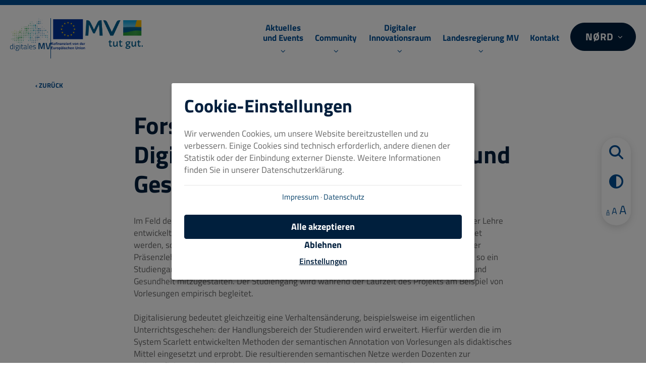

--- FILE ---
content_type: text/html; charset=UTF-8
request_url: https://www.digitalesmv.de/leuchtturmprojekt/forschungsverbund-digicare
body_size: 13147
content:
<!DOCTYPE html>
<html  lang="de" dir="ltr" prefix="content: http://purl.org/rss/1.0/modules/content/  dc: http://purl.org/dc/terms/  foaf: http://xmlns.com/foaf/0.1/  og: http://ogp.me/ns#  rdfs: http://www.w3.org/2000/01/rdf-schema#  schema: http://schema.org/  sioc: http://rdfs.org/sioc/ns#  sioct: http://rdfs.org/sioc/types#  skos: http://www.w3.org/2004/02/skos/core#  xsd: http://www.w3.org/2001/XMLSchema# ">
  <head>
    <meta charset="utf-8" />
<noscript><style>form.antibot * :not(.antibot-message) { display: none !important; }</style>
</noscript><link rel="canonical" href="https://www.digitalesmv.de/leuchtturmprojekt/forschungsverbund-digicare" />
<meta name="robots" content="index, follow" />
<meta name="Generator" content="Drupal 10 (https://www.drupal.org)" />
<meta name="MobileOptimized" content="width" />
<meta name="HandheldFriendly" content="true" />
<meta name="viewport" content="width=device-width, initial-scale=1.0" />
<link rel="icon" href="/themes/custom/mandarin/favicon.ico" type="image/vnd.microsoft.icon" />
<link rel="alternate" hreflang="de" href="https://www.digitalesmv.de/leuchtturmprojekt/forschungsverbund-digicare" />

    <title>Forschungsverbund DigiCare | digitales MV</title>
    <link rel="preload" href="/themes/custom/mandarin/fonts/titilliumweb/TitilliumWeb-Regular.woff2" as="font" crossorigin="anonymous">
    <link rel="preload" href="/themes/custom/mandarin/fonts/titilliumweb/TitilliumWeb-ExtraLight.woff2" as="font" crossorigin="anonymous">
    <link rel="preload" href="/themes/custom/mandarin/fonts/titilliumweb/TitilliumWeb-Bold.woff2" as="font" crossorigin="anonymous">
    <link rel="preload" href="/themes/custom/mandarin/fonts/icons/portal-icons.woff2?icragj" as="font" crossorigin="anonymous">
    <style>
        body:before {
          content: '';
          position: fixed;
          top: 0;
          left: 0;
          right: 0;
          bottom: 0;
          background-color: #ffffff;
          z-index: 10000;
          transition: z-index 0.25s step-end, all 0.25s ease;
        }
      </style>
    <link rel="stylesheet" media="all" href="/sites/default/files/css/optimized/css_xnDYBl4OD9snX7Sf9EyJ9VkzRg71lff1OegyGLU8z1w.Hry0Y8W83jTmd8AgYdIJlO7bFEKY8CL7dvl8lXJs6pk.css?t8y6on" />
<link rel="stylesheet" media="all" href="/sites/default/files/css/optimized/css_gfUtLDXi72df47AexuJ-vm_wJb2QkME0vEvBnJxO6dA.DAvj5S4w39dqI5SJk4YhrUoHqXdd2BT-OHUlNyV891o.css?t8y6on" />
<link rel="stylesheet" media="all" href="/sites/default/files/css/optimized/css_CYXnyo1qFoxHAoBBNsSqN8PVNbP8sxeQ_LtauZ50Wgs.B6YWiOV29VT8DVbRy8ynpOMoCHavsC7QMCHeH1JlBOE.css?t8y6on" />
<link rel="stylesheet" media="all" href="/sites/default/files/css/optimized/css_QF7anExUIQ9m7lRlQYpqk7QebuejK_k7Tyzw3UgZ-hg.EC9tIyUCKGFeqFjsvPHElzmUDq705ib-PIoUPYUFU4s.css?t8y6on" />
<link rel="stylesheet" media="all" href="/sites/default/files/css/optimized/css_7QllbjqoprdCwoIdo3V7DWqJKkTBOzMJn-xZmsutiww.gwkgpnShgc-y_hejrx0ud9OFcxLdh1X9KbybTfoTOM0.css?t8y6on" />
<link rel="stylesheet" media="all" href="/sites/default/files/css/optimized/css_hnJTGN1fzih_ZZssV428NML2NhpFxXlJrqaLNgE8CHo.lKj1refIrxB_QzGF9V3nOazfoWwIRCsmv86rD0JIS_Q.css?t8y6on" />
<link rel="stylesheet" media="all" href="/sites/default/files/css/optimized/css__13fw7LchbE-h7zw4b3GPIwiFWcaKaefv7L39uOe9so.1tYGXVhb_0jILhl8IP6VEUnXw3DEyWFPMZgynwSc6l0.css?t8y6on" />
<link rel="stylesheet" media="all" href="/sites/default/files/css/optimized/css_0jPT-BWLonFoD1a1XPcxcniBn9WgukRnniaE-xYrMIs.WduH7dwPsO2I2WvSkiklK9A-x57hfVkUHS6VwcBFdJ8.css?t8y6on" />
<link rel="stylesheet" media="all" href="/sites/default/files/css/optimized/css_wcTRp4Ty5SGu4F6Mj_Src4xCVH1pAn1ZKdFhbgibbUI.0ioO9l8177G6vqlPd7UJmfHp17mKRiMA6FndCqec7E0.css?t8y6on" />
<link rel="stylesheet" media="all" href="/sites/default/files/css/optimized/css_XYJeCymlgeYq2fA8gUC7CjnYFGGkur-vgRftab7u22k.h33qmrM2j1fwHQB7ZeeGYKZD-frCGKGqZ3DvR75zmtQ.css?t8y6on" />
<link rel="stylesheet" media="all" href="/sites/default/files/css/optimized/css_GbvmbJJu3etNuvRxzgpArn9FbrGIPob5sKfVZm03KVw.omMJ1QEVArFwQI12GqbCd9cCzLM58mOsW7JqYj75XL8.css?t8y6on" />
<link rel="stylesheet" media="all" href="/sites/default/files/css/optimized/css_Q6hS9heFRWwmGWvo9WsD_D6nDHdUaUnYt6sC6_oX9L8.4uQ15yJ5qmmLieVSpw5p00vQt2ruqaqPew08SFDCDrQ.css?t8y6on" />
<link rel="stylesheet" media="all" href="/sites/default/files/css/optimized/css_41w6dBZ448pJSogyLgoToui9MDm8KnZHhhxIUFUonds.XQSYlkY4qxtaOjeCdGtV19IlQDpdstYI4tIZLdZvQqo.css?t8y6on" />
<link rel="stylesheet" media="all" href="/sites/default/files/css/optimized/css_JCU_zSqQm3rvBIXWevl-Uch6AS6Fms27h_AxAbdSM2A.Ac9P8BW6vwQvohGpEpsP5eeW6VRxFBJ28CALPQ0UAfE.css?t8y6on" />
<link rel="stylesheet" media="all" href="/sites/default/files/css/optimized/css__7a65Qsn2GbI6R4HiSGaSbf2n93vUm8S71hKr7aus8Y.ujB23G1bFrz5Fi0dDm5PKk593qpOpFib9lD_6k51q7Y.css?t8y6on" />
<link rel="stylesheet" media="all" href="/sites/default/files/css/optimized/css_PRpLCpZQr4zTfafBQvuU6Ai1fdWr3UHToA3uiawHjkM.2rdYX1C08ZIxPvDcs0psXMlcHULinw48IFB5g111QZU.css?t8y6on" />
<link rel="stylesheet" media="all" href="/sites/default/files/css/optimized/css_BmLhRcaaqxHxDok9do7fvT7y0A4VGK_nT2JFboHrukM.tcVKA977VMjfwQgZ2RRSFRuxI-HfpsQsrfiPXzpIMvg.css?t8y6on" />
<link rel="stylesheet" media="all" href="/sites/default/files/css/optimized/css_AbaeiYRn19HwODDMKvcGkhfkd7689mPEnpH-G957UH4.ltspwlwvhL-rtTlU-mAAtzxT3m3EYU-wOm4aXpd4ze8.css?t8y6on" />
<link rel="stylesheet" media="all" href="/sites/default/files/css/optimized/css_vOD9-5JiqhFy7oiIOzO00o2XLgmR6XH8SUL8LL585Vc.Hw3xl968cOx0M6H5I8cZs-ujEXtaJNQcUs64P72FnTU.css?t8y6on" />
<link rel="stylesheet" media="all" href="/sites/default/files/css/optimized/css_2i5jIfJNIkiwASmF0uKvJidGQHeASwEGiTvJ_tsDsh4.gRDPVO8JSBqr8Rp3Ggoaf6O8AbSuRasGYJhZjZ84peE.css?t8y6on" />
<link rel="stylesheet" media="all" href="/sites/default/files/css/optimized/css_MAj3QgFDzoyaciZV-JeY49b-Sy_wK98v7W0tmekiBvI.KVfrkK8upmneyvu7RL1FLF_2RwaT4OQuOqjGw5HGir4.css?t8y6on" />
<link rel="stylesheet" media="all" href="/sites/default/files/css/optimized/css_D6jlhQ_P8eYXlZ8JwLWnIedMEhcr6ZIttWyI0SEbinI.5rSZfR8tUL-4dH67pj-4ie5OpYmzri0g1F2XN4uREKo.css?t8y6on" />
<link rel="stylesheet" media="all" href="/sites/default/files/css/optimized/css_wnA_4wfH5WlMCk0U23HJnCIWDLv2OP50Di85j21nd0k.CVXOLtKoF_53Xd7fL8XEM2vPlmCRaNXvvSxPNc2tp-0.css?t8y6on" />
<link rel="stylesheet" media="all" href="/sites/default/files/css/optimized/css_QGAjOj5QCq6qAkthvQ6CPDn9dsQWCzqlXT4Ub0E9qFE.GAXf7y8MtVOr8MoQJOJO3IryrZ-fPA3PsIblpYKC_8U.css?t8y6on" />
<link rel="stylesheet" media="all" href="/sites/default/files/css/optimized/css_-zwmq02eu7Ti7-qUMaQlliwdZFjGUzR10_sGKCkKseA.AfajzFewtMtCmOva4Isg2DDUc6XTR0uzYHk_7-jFVlo.css?t8y6on" />
<link rel="stylesheet" media="all" href="/sites/default/files/css/optimized/css_NXRJ5yYFeOTXVVPS9n-QSJyORbWw8mgI4q8TARu0T78.So9IQirLZm70ikwQNUXoY1ig31VhZZK9LSyNq7GNBPg.css?t8y6on" />
<link rel="stylesheet" media="all" href="/sites/default/files/css/optimized/css_H2zsuwWHj1ENWPOCcfNwJl-ncOAE_IeVKkbKup33imA.SWjlB2ADVHEo0Ei3a26YqfFKQOqVCSU1zSOFJ_MPdZM.css?t8y6on" />
<link rel="stylesheet" media="all" href="/sites/default/files/css/optimized/css_3Rtl1F3oVCnm7I68WIk0Eo3bluwjkb8-cbPMpHkOnAo.knkdU53Xiel6sh2424ndxdCDDlkUBE146bns2mxhu_o.css?t8y6on" />

    <script src="/libraries/fontawesome/js/all.min.js?v=6.4.2" defer></script>
<script src="/libraries/fontawesome/js/v4-shims.min.js?v=6.4.2" defer></script>

  </head>
  <body class="path-node page-node-type-lighthouse-project navbar-is-fixed-top has-glyphicons" data-spy="scroll" data-target=".navigation-main" data-offset="130">
    <a href="#main-content" class="skip-link">Zum Hauptinhalt springen</a>
    
      <div class="dialog-off-canvas-main-canvas" data-off-canvas-main-canvas>
    
          <header class="navi" id="navbar"
                                                            role="banner">
      <div class="blue-line"></div>
            <div class="container-fluid navigation-main">
                <div class="navi-wrapper">
                        <div class="logo--wrapper">
      <a class="logo" href="/" title="Startseite" rel="home">
        <picture class="logo--main-pic">
          <source media="all and (max-width: 767px)" type="image/svg+xml" srcset="/themes/custom/mandarin/images/digitalesmv_logo_quer.svg 1x">
          <source media="all and (min-width: 768px) and (max-width: 1600px)" type="image/svg+xml" srcset="/themes/custom/mandarin/images/digitalesmv_logo.svg 1x">
          <source media="all and (min-width: 1601px)" type="image/svg+xml" srcset="/themes/custom/mandarin/images/digitalesmv_logo_quer.svg 1x">
          <img class="logo--main" width="165" height="48" src="/themes/custom/mandarin/images/digitalesmv_logo_quer.svg" alt="Logo - digitales MV" >
        </picture>
      </a>
      <span class="logo--separator"></span>
      <a class="logo" href="/eu-projekt-foerderung-der-digitalen-kompetenzen-und-der-digitalen-transformation">
      <span class="logo--extended-logo-wrapper">
        <picture class="logo--eu-pic">
          <source media="all and (max-width: 767px)" type="image/svg+xml" srcset="/themes/custom/mandarin/images/eu-logo-quer.svg 1x">
          <source media="all and (min-width: 1200px)" type="image/svg+xml" srcset="/themes/custom/mandarin/images/eu-logo-hoch.svg 1x">
          <img width="182" height="35" class="logo--eu" src="/themes/custom/mandarin/images/eu-logo-quer.svg" alt="Logo - EU" >
        </picture>
        <span class="logo--separator"></span>
        <img width="337" height="168" class="logo--mv" src="/themes/custom/mandarin/images/logo_mvtutgut_de@2x.png" alt="Logo - Mecklenburg Vorpommern - MV tut gut">
      </span>
      </a>
    </div>
  

                                <button type="button" id="nav-toggle-btn">
              <span class="sr-only">Navigation aktivieren/deaktivieren</span>

              <span class="left">
                                <span class="icon-bar"></span>
                                <span class="icon-bar"></span>
                                <span class="icon-bar"></span>
                            </span>
              <span class="right">
                                Menü
                            </span>
            </button>
                  </div>

                                            <nav role="navigation" aria-labelledby="block-mandarin-main-menu-menu" id="block-mandarin-main-menu">
            <span class="sr-only" id="block-mandarin-main-menu-menu">Hauptnavigation</span>

      
      <ul class="menu menu--main nav navbar-nav">
                              <li class="expanded dropdown first">
                                                                                                                    <span class="navbar-text dropdown-toggle" data-toggle="dropdown"> <span class="link">Aktuelles und Events</span>  <span class="caret"></span></span>
                                      <ul class="dropdown-menu">
                              <li class="first">
                                                                                  <a href="/news" data-drupal-link-system-path="node/1622"> <span class="link">News</span> </a>
                                      </li>
                              <li>
                                                                                  <a href="https://www.digitalesmv.de/#newsletter"> <span class="link">Newsletter abonnieren</span> </a>
                                      </li>
                              <li>
                                                                                  <a href="/veranstaltungen" data-drupal-link-system-path="node/288"> <span class="link">Veranstaltungen</span> </a>
                                      </li>
                              <li>
                                                                                  <a href="/lunchtalk" data-drupal-link-system-path="node/3033"> <span class="link">Lunchtalk</span> </a>
                                      </li>
                              <li>
                                                                                  <a href="/podcast" data-drupal-link-system-path="node/3194"> <span class="link">Podcast</span> </a>
                                      </li>
                              <li class="last">
                                                                                  <a href="/fachbeitraege" data-drupal-link-system-path="node/2111"> <span class="link">Fachbeiträge</span> </a>
                                      </li>
          </ul>
  
                            </li>
                              <li class="expanded dropdown">
                                                                                                                    <span class="navbar-text dropdown-toggle" data-toggle="dropdown"> <span class="link">Community</span>  <span class="caret"></span></span>
                                      <ul class="dropdown-menu">
                              <li class="first">
                                                                                  <a href="/digitalisierungsbotschafter" data-drupal-link-system-path="node/316"> <span class="link">Digitalisierungsbotschafter</span> </a>
                                      </li>
                              <li>
                                                                                  <a href="/digitalisierungsbeirat" data-drupal-link-system-path="node/269"> <span class="link">Digitalisierungsbeirat</span> </a>
                                      </li>
                              <li>
                                                                                  <a href="/digitalents" data-drupal-link-system-path="node/318"> <span class="link">Digitalents</span> </a>
                                      </li>
                              <li class="last">
                                                                                  <a href="/karte-digitale-macher" data-drupal-link-system-path="node/885"> <span class="link">Karte der digitalen Macher</span> </a>
                                      </li>
          </ul>
  
                            </li>
                              <li class="expanded dropdown">
                                                                                                                    <span class="navbar-text dropdown-toggle" data-toggle="dropdown"> <span class="link">Digitaler Innovationsraum</span>  <span class="caret"></span></span>
                                      <ul class="dropdown-menu">
                              <li class="first">
                                                                                  <a href="/digitaler-innovationsraum" data-drupal-link-system-path="node/333"> <span class="link">Übersicht</span> </a>
                                      </li>
                              <li>
                                                                                  <a href="/dir/diz-greifswald" data-drupal-link-system-path="node/535"> <span class="link">DIZ Greifswald</span> </a>
                                      </li>
                              <li>
                                                                                  <a href="/dir/diz-neubrandenburg" data-drupal-link-system-path="node/276"> <span class="link">DIZ Neubrandenburg</span> </a>
                                      </li>
                              <li>
                                                                                  <a href="/dir/diz-rostock" data-drupal-link-system-path="node/418"> <span class="link">DIZ Rostock</span> </a>
                                      </li>
                              <li>
                                                                                  <a href="/dir/diz-schwerin" data-drupal-link-system-path="node/398"> <span class="link">DIZ Schwerin</span> </a>
                                      </li>
                              <li>
                                                                                  <a href="/dir/diz-stralsund" data-drupal-link-system-path="node/402"> <span class="link">DIZ Stralsund</span> </a>
                                      </li>
                              <li>
                                                                                  <a href="/dir/diz-wismar" data-drupal-link-system-path="node/399"> <span class="link">DIZ Wismar</span> </a>
                                      </li>
                              <li>
                                                                                  <a href="/dir/cowork-develup" data-drupal-link-system-path="node/2796"> <span class="link">Cowork DeveLUP</span> </a>
                                      </li>
                              <li class="last">
                                                                                  <a href="/dir/cowork-project-bay" data-drupal-link-system-path="node/1298"> <span class="link">Cowork Project Bay</span> </a>
                                      </li>
          </ul>
  
                            </li>
                              <li class="expanded dropdown">
                                                                                                                    <span class="navbar-text dropdown-toggle" data-toggle="dropdown"> <span class="link">Landesregierung MV</span>  <span class="caret"></span></span>
                                      <ul class="dropdown-menu">
                              <li class="expanded first dropdown-submenu">
                                                                                                                    <span class="navbar-text dropdown-toggle dropdown-toggle-sub" data-toggle="dropdown"> <span class="link">Stabsstelle Digitaler Wandel</span>  <span class="caret"></span></span>
                                      <ul class="dropdown-menu">
                              <li class="first last">
                                                                                  <a href="/eu-projekt-foerderung-der-digitalen-kompetenzen-und-der-digitalen-transformation" data-drupal-link-system-path="node/2688"> <span class="link">Förderprojekt</span> </a>
                                      </li>
          </ul>
  
                            </li>
                              <li>
                                                                                  <a href="/digitale-agenda-mv" data-drupal-link-system-path="node/302"> <span class="link">Digitale Agenda MV</span> </a>
                                      </li>
                              <li>
                                                                                  <a href="/highlights-aus-dem-digitalen-mv" data-drupal-link-system-path="node/324"> <span class="link">Highlights aus dem digitalen MV</span> </a>
                                      </li>
                              <li>
                                                                                  <a href="/digitrans-richtlinie" data-drupal-link-system-path="node/354"> <span class="link">DigiTrans-Richtlinie</span> </a>
                                      </li>
                              <li>
                                                                                  <a href="/breitbandausbau" data-drupal-link-system-path="node/297"> <span class="link">Breitbandausbau</span> </a>
                                      </li>
                              <li class="last">
                                                                                  <a href="/weitere-informationen" title="Erfahren Sie mehr über Digitalisierung in MV und deren Strategien" data-drupal-link-system-path="node/1090"> <span class="link">Weitere Informationen</span> </a>
                                      </li>
          </ul>
  
                            </li>
                              <li>
                                                                                  <a href="/#kontakt" data-target="#kontakt" data-drupal-link-system-path="&lt;front&gt;"> <span class="link">Kontakt</span> </a>
                                      </li>
                              <li class="last noerd">
                                                                                                        <a href="/noerd-2021" class="as-btn noerd nord" aria-label="NØRD Digital Convention" data-drupal-link-system-path="node/67"> <span class="link">NØRD</span> </a>
                                          
      <ul  class="menu menu--nord-menu nav navbar-nav">
            <button class="menu-back"><span class="pi-angle-left"></span>NØRD</button>
                                    <li class="first menu-item-1">
                                                    <span class="nord-sub-menu color-col navbar-text" title="Start">            <span class="link-wrap">
              <span class="link">Spalte Nord</span>
                              <span class="descr">Start</span>
                          </span>
          </span>
                            </li>
                              <li class="menu-item-2">
                                                    <span class="nord-sub-menu page-col navbar-text">            <span class="link-wrap">
              <span class="link">Spalte Seiten</span>
                          </span>
          </span>
                                      <ul  class="nord-sub-menu">
                                    <li class="first menu-item-1">
                                                    <a href="/noerd" title="Save the date: 27. - 28.05.2026" data-drupal-link-system-path="node/3359">            <span class="link-wrap">
              <span class="link">NØRD 2026</span>
                              <span class="descr">Save the date: 27. - 28.05.2026</span>
                          </span>
          </a>
                            </li>
                              <li class="last menu-item-2">
                                                    <a href="https://www.digitalesmv.de/noerd-2024" title="Das war die NØRD 2024">            <span class="link-wrap">
              <span class="link">NØRD 2024</span>
                              <span class="descr">Das war die NØRD 2024</span>
                          </span>
          </a>
                            </li>
          </ul>
  
                  </li>
                              <li class="last menu-item-3">
                                                    <span class="nord-sub-menu page-col navbar-text">            <span class="link-wrap">
              <span class="link">Spalte Seiten 2</span>
                          </span>
          </span>
                                      <ul  class="nord-sub-menu">
                                    <li class="first menu-item-1">
                                                    <a href="https://www.digitalesmv.de/noerd_2021" title="Das war der zweite landesweite Digitalisierungskongress">            <span class="link-wrap">
              <span class="link">Rückblick 2021</span>
                              <span class="descr">Das war der zweite landesweite Digitalisierungskongress</span>
                          </span>
          </a>
                            </li>
                              <li class="last menu-item-2">
                                                    <a href="/noerd-2019" title="Das war der erste landesweite Digitalisierungskongress" data-drupal-link-system-path="node/104">            <span class="link-wrap">
              <span class="link">Rückblick 2019</span>
                              <span class="descr">Das war der erste landesweite Digitalisierungskongress</span>
                          </span>
          </a>
                            </li>
          </ul>
  
                  </li>
          </ul>
  

                  </li>
          </ul>
  

  </nav>
<div class="language-switch">
      
  </div>



                                </div>
          </header>
  
  <main role="main" class="main-container js-quickedit-main-content" id="main-content">
        
        
        
        
    
                              
<article data-history-node-id="1303" about="/leuchtturmprojekt/forschungsverbund-digicare" class="lighthouse-project full clearfix">
  

  <div class="container">
    <a class="back-button" onclick="history.go(-1)">‹ zurück</a>
  </div>

  
            
  <section class="paragraph paragraph--type--mm-text paragraph--view-mode--full">
          <div class="container">

                
                        <div class="row">
          <div class="col-sm-offset-1 col-sm-10 col-md-offset-2 col-md-8 col-text">
            
            <h2>Forschungsverbund DigiCare: Digitales Trainieren von Pflege- und Gesundheitsmanagement</h2>
<p>Im Feld des Pflege- und Gesundheitsmanagements soll eine breit angelegte Digitalisierung der Lehre entwickelt werden. Zunächst soll die stattfindende Präsenzlehre aufgezeichnet und aufbereitet werden, sodass am Ende des Projektes Lehrformate vorliegen, die sowohl unterstützend in der Präsenzlehre, als auch in der Distanzlehre eingesetzt werden können. In der Summe entsteht so ein Studiengang, der dazu beiträgt, die Herausforderungen der Digitalisierung im Bereich Pflege und Gesundheit mitzugestalten. Der Studiengang wird während der Laufzeit des Projekts am Beispiel von Vorlesungen empirisch begleitet.<br>
&nbsp;<br>
Digitalisierung bedeutet gleichzeitig eine Verhaltensänderung, beispielsweise im eigentlichen Unterrichtsgeschehen: der Handlungsbereich der Studierenden wird erweitert. Hierfür werden die im System Scarlett entwickelten Methoden der semantischen Annotation von Vorlesungen als didaktisches Mittel eingesetzt und erprobt. Die resultierenden semantischen Netze werden Dozenten zur Selbstreflektion über ihr Lehrmaterial und Studierenden zur kritischen Reflektion des eigenen Lernstands zur Verfügung gestellt.<br>
&nbsp;<br>
Parallel zu der Digitalisierung der Vorlesungen wird im Projekt die Ebene des fallbasierten Lernens im Studiengang etabliert. Diese Methode ist bisher unterrepräsentiert. Lehrfälle entstammen entsprechend der Lehrinhalte im Studiengang dabei zwei Handlungsräumen: das Umgehen mit Patientinnen und Patienten im Pflegekontext (Praxisnähe), die Managementtätigkeit (Dialogüben). In beiden Fällen wird auf die Technologie eines fallbasierten Intelligenten Tutoring Systems zurückgegriffen. Hierfür muss eine Expertenwissensbasis des Anwendungsgebietes entwickelt werden, sowie mittels künstlicher Intelligenz einer Analyse von Dialogen erfolgen. Da die Erstellung von Lehrfällen aufwändig ist, wird die automatische Generierung von Dialogen aus Eckdaten des Expertensystems, sowie die automatische maschinelle Analyse der Eingabe des Studierenden untersucht.</p>

      
          </div>
        </div>
      </div>
      </section>

      

  <div class="container">
    <div class="row">
      <div class="col-sm-offset-2 col-sm-10">
        <a class="back-button" onclick="history.go(-1)">‹ zurück</a>
      </div>
    </div>
  </div>
</article>


      </main>

      <div class="container footer-points-helper hidden-xs"></div>
    <footer class="">
      <svg aria-label="Logo - digitales MV für Mobil" preserveAspectRatio="none" xmlns="http://www.w3.org/2000/svg" viewBox="0 0 2560 563.29"><g id="e1eb82f0-b8e1-45b1-bb2e-cd0020c115b4" data-name="trenner"><path d="M2560,199C2259.33,70.89,1928.44,0,1581,0,981.22,0,430.79,211.21,0,563.29H2560Z" style="fill:#001f3d"/></g></svg>
      <div class="container">
        <div class="row">
          <div class="col-sm-4 left">
            <a class="logo" href="/" title="Startseite" rel="home">
              <img class="main-logo b-lazy" loading="lazy" data-src="/themes/custom/mandarin/images/digitalesmv_logo_weiss.svg" alt="Logo - digitales MV" >
            </a>
            
          </div>
          <div class="col-sm-5 middle">
            <div class="logo-wrapper">
              <a href="/eu-projekt-foerderung-der-digitalen-kompetenzen-und-der-digitalen-transformation" target="_blank">
                  <img class="w-100 b-lazy" loading="lazy" data-src="/themes/custom/mandarin/images/foerderlogos_weiß.png" alt="Logo - Kofinanziert EU & Landessignet MV">
              </a>
            </div>
            <p>Das Projekt Förderung der digitalen Kompetenzen und der digitalen Transformation wird im Rahmen des ESF Plus sowie des EFRE Programms 2021 bis 2027 des Landes Mecklenburg-Vorpommern aus Mitteln des Europäischen Sozialfonds Plus sowie des Europäischen Fonds für regionale Entwicklung der Europäischen Union gefördert.</p>
            
          </div>
          <div class="col-sm-offset-1 col-sm-2 right">
                    <nav role="navigation" aria-labelledby="block-fussbereich-menu" id="block-fussbereich">
            <span class="sr-only" id="block-fussbereich-menu">Fußbereich</span>

      
      <ul class="menu menu--footer nav">
                      <li class="first">
                                        <a href="/impressum" data-drupal-link-system-path="node/4">Impressum</a>
              </li>
                      <li>
                                        <a href="/datenschutz" data-drupal-link-system-path="node/5">Datenschutz</a>
              </li>
                      <li class="last">
                                        <span class="wr-klaro-open navbar-text">Cookie-Einstellungen</span>
              </li>
        </ul>
  

  </nav>


          </div>
        </div>
                <div class="row">
          <div class="col-xs-12 bottom">
            
          </div>
        </div>
              </div>
    </footer>
  
<nav role="navigation" class="nav--accessibilty">
  
      <ul  class="menu menu--barrierefreiheit nav navbar-nav">
                                <li>
            <a href="/suche" class="search" data-drupal-link-system-path="/suche">
              <i class="fas fa-search"></i>
              <span class="sr-only">Suche</span>
            </a>
          </li>
                                                <li>
            <button id="btn-style-toggle" tabindex="0" role="button" aria-label="Kontrast ändern">
              <i class="fas fa-adjust"></i>
              <span class="sr-only">Kontrast</span>
            </button>
          </li>
                                                <li>
            <button id="btn-font-size-toggle" tabindex="0" role="button" aria-label="Schriftgröße ändern">
              <span class="small">A</span>
              <span class="medium">A</span>
              <span class="large">A</span>
              <span class="sr-only">Schriftgröße</span>
            </button>
          </li>
                          </ul>
  

</nav>
<a href="#" class="back-to-top-btn" aria-label="Nach oben scrollen">
  <i class="pi pi-arrow-up" aria-hidden="true"></i>
</a>


  </div>

        <div id="overlay"></div>
    
    <script type="application/json" data-drupal-selector="drupal-settings-json">{"path":{"baseUrl":"\/","pathPrefix":"","currentPath":"node\/1303","currentPathIsAdmin":false,"isFront":false,"currentLanguage":"de"},"pluralDelimiter":"\u0003","suppressDeprecationErrors":true,"wr_klaro":{"klaroConfig":{"version":1,"elementID":"klaro","noAutoLoad":false,"storageMethod":"cookie","cookieName":"klaro-consent","lang":"de","default":false,"acceptAll":true,"hideDeclineAll":false,"mustConsent":false,"noticeAsModal":true,"disablePoweredBy":true,"htmlTexts":true,"translations":{"de":{"consentNotice":{"title":"Cookie-Einstellungen","description":"Wir verwenden Cookies, um unsere Website bereitzustellen und zu verbessern. Einige Cookies sind technisch erforderlich, andere dienen der Statistik oder der Einbindung externer Dienste. Weitere Informationen finden Sie in unserer Datenschutzerkl\u00e4rung.\u003Cdiv class=\u0022klaro-legal-links\u0022\u003E\u003Ca href=\u0022\/impressum\u0022\u003EImpressum\u003C\/a\u003E \u00b7 \u003Ca href=\u0022\/datenschutz\u0022\u003EDatenschutz\u003C\/a\u003E\u003C\/div\u003E","learnMore":"Einstellungen"},"consentModal":{"title":"Weitere Cookie-Einstellungen","description":"Hier k\u00f6nnen Sie im Detail festlegen, welche Dienste und Cookies wir auf dieser Website verwenden d\u00fcrfen. Aktivieren oder deaktivieren Sie einzelne Kategorien nach Ihren W\u00fcnschen."},"contextualConsent":{"acceptOnce":"Einmalig erlauben","acceptAlways":"Immer erlauben"},"ok":"Alle akzeptieren","acceptAll":"Alle akzeptieren","acceptSelected":"Auswahl speichern","decline":"Ablehnen","purposes":{"essential":{"title":"Notwendige Cookies","description":"Diese Cookies sind f\u00fcr die grundlegenden Funktionen der Website erforderlich (z. B. Seitennavigation, Formularnutzung)."},"analytics":{"title":"Statistik \u0026 Analyse","description":"Diese Cookies erfassen anonyme Nutzungsdaten, damit wir unsere Website optimieren k\u00f6nnen."},"external":{"title":"Externe Medien \u0026 Dienste","description":"Hier\u00fcber werden Inhalte von Drittanbietern wie YouTube, Vimeo, Google Maps oder Elfsight geladen."}}},"en":{"consentNotice":{"title":"Cookie-Settings","description":"We use cookies to operate and improve our website. Some cookies are technically necessary, while others support statistics or the integration of external services. For more information, please refer to our privacy policy.\u003Cdiv class=\u0022klaro-legal-links\u0022\u003E\u003Ca href=\u0022\/impressum\u0022\u003EImprint\u003C\/a\u003E \u00b7 \u003Ca href=\u0022\/datenschutz\u0022\u003EPrivacy Policy\u003C\/a\u003E\u003C\/div\u003E","learnMore":"Settings"},"consentModal":{"title":"Detailed cookie settings","description":"Here you can specify in detail which services and cookies we may use on this website. Enable or disable individual categories according to your preferences."},"contextualConsent":{"acceptOnce":"Allow once","acceptAlways":"Always allow"},"ok":"Accept all","acceptAll":"Accept all","acceptSelected":"Save selected","decline":"Decline","purposes":{"essential":{"title":"Essential Cookies","description":"These cookies are required for the basic functions of the website (e.g., page navigation, form usage)."},"analytics":{"title":"Statistics \u0026 Analytics","description":"These cookies collect anonymous usage data to help us improve our website."},"external":{"title":"External Media \u0026 Services","description":"This category includes third-party content such as YouTube, Vimeo, Google Maps, or Elfsight."}}}},"services":[{"name":"essential","required":true,"default":true,"purposes":["essential"]},{"name":"matomo","default":false,"purposes":["analytics"]},{"name":"vimeo","default":false,"purposes":["external"],"contextualConsentOnly":true},{"name":"youtube","default":false,"purposes":["external"],"contextualConsentOnly":true},{"name":"google-maps","default":false,"purposes":["external"],"contextualConsentOnly":true},{"name":"elfsight","default":false,"purposes":["external"],"contextualConsentOnly":true},{"name":"pretix","default":false,"purposes":["external"],"contextualConsentOnly":true},{"name":"podigee","default":false,"purposes":["external"],"contextualConsentOnly":true}]}},"bootstrap":{"forms_has_error_value_toggle":1},"user":{"uid":0,"permissionsHash":"1f7ada4e07013a09d46e5f5811f79a6b0f5347af36eba47f5cacd418f1d79f85"}}</script>
<script src="/sites/default/files/js/optimized/js_khp8r_m4J0EInSvi5vSTSlSY_FsqM2eqdRx_T8ajmOc.2AoaSOvWMw0DDjnCSX0XN3DRx0K9P5Cb5fHDuQ4STok.js?v=3.7.1"></script>
<script src="/sites/default/files/js/optimized/js_QbYvqPKD53Dt6UJYMdvz4LLFCFMR1TrPp0_77XzvCv4.gv3F4UXqlUhWO9SnSjdS6tff2Up0z_zZzprZGPv_Dxw.js?v=1.13.7"></script>
<script src="/sites/default/files/js/optimized/js_w0iO3No0CsyHgJmryEbhwpkh5zx6m6dhvawBt4ufwyA.VZehoehqS-P26kX_wbBNx20Vvx1fgZN6yWIaYRoeg5k.js?v=1.0.1"></script>
<script src="/sites/default/files/js/optimized/js_OVRgBp6mmekdz5cewGzo8M53J-uZFlPOFqKs7gbAN9c.PoOSQa_-nFEEzHugsFlbick8VPqFrZV250XG8mYaOuA.js?t8y6on"></script>
<script src="/sites/default/files/js/optimized/js_Hpe5jrMuKXrV4HSTMApXJsNBxraAgcHUrTjxkwWKqy8.JrWnE67c1QQZX1jb-hZ6Vb2OcSJpvZ97TyGojpUrQgw.js?v=10.4.3"></script>
<script src="/sites/default/files/js/optimized/js_V1oRQ-kJlXBZaEklOtPUe_1t8-l0RS94HJ3gsqxKikc.dNk2xgltG_YloixeKvzRpF6k4hTCpPYz_eMUis6bQ2c.js?v=10.4.3"></script>
<script src="/sites/default/files/js/optimized/js_KRjtvzl6UujB23-j_sF6dqOcbqg2z8ej98A8RU9bGsg.uvhiVXkMJdsfVEUukuDxt7g7Q7VHadkkteTjHJbe80A.js?v=10.4.3"></script>
<script src="/sites/default/files/js/optimized/js_mjv4qhOv2_1-EQeYpZwvWqHcMokP3Cu36uHh9tRNXFY.pD1M2Fy9zWph88tqM_UC9F0tcYeb5q9H1rWOaUk5zpc.js?v=10.4.3"></script>
<script src="/sites/default/files/js/optimized/js_1cu7UIH-Agsc-mrJV-ut0AyAOCtWBjC4JpAPWhSeFoA.dln2a8qnw5e2fzX586rA1Ef7eH3QAWd_f8Imo7x4_-4.js?t8y6on"></script>
<script src="/sites/default/files/js/optimized/js_NEMPxiUKEnokIi-Sey4iYVy6c32An--8BL2W4Zj5j8o.S19gN_p_qEioxYQabZGyWrzrwjCgjh4aYY0LvlnJbnA.js?t8y6on"></script>
<script src="/sites/default/files/js/optimized/js_GLgs-ERhF7NGfLSp-V523CtxVNW-ZbJ7sJ0zIq80iCw.Y55T7ZMvvlijS5GmOphv5JUgrg5LbRN1LoDwJJj823k.js?t8y6on"></script>
<script src="/sites/default/files/js/optimized/js_u9mI0LLTxeaqLkALVAVlwWoJZs0UI4f4kcKA6nUfL6Y.1XwV9299FpMzyuGqhQcXBz_UIM6czqOLqLh2gfD8st4.js?t8y6on"></script>
<script src="/sites/default/files/js/optimized/js_dzy5s3zYMymEV57B7HO5yHYVNyVkZGq06novDv7eV-Y.2XJ3Om4VYbhWDcP3mf6-kEFytti4LgNpg-pPac7afzc.js?t8y6on"></script>
<script src="/sites/default/files/js/optimized/js_78RhY7Axui2Ijge_oLjmOZOuSNkG_9UC3sdwe2hWPtU.L_uXFuvrcDcyUWZUlBiaQ_AzQhcx9EtFm0Go9XoFDQE.js?t8y6on"></script>
<script src="/sites/default/files/js/optimized/js_GuEEUz5_wdBcpuSd7p0i3TY9E8BJ_9OIkBmRNflPNMA.S6EK-uGVcMwhT638R_jC0s333bemCSAyWOiBH7N812U.js?t8y6on"></script>
<script src="/sites/default/files/js/optimized/js_yNSL7CdjNP55YOSF7nwPqZbl00G_ZWJz2QuC-vbRT1s.bGG8-C5L8jdkkctUMWHb04kO4s-eXAp2Fu3gp5bWdRY.js?t8y6on"></script>
<script src="/sites/default/files/js/optimized/js_ZtdbQ0KixOXvDE-3gWdwxrK-EA4txgCgmL91b1xDDIE.H00J06x3wyioDhvFVnTvyQJmnucBrO6vZlqKWaaUW_M.js?t8y6on"></script>
<script src="/sites/default/files/js/optimized/js_Hq_c2_VQfF0HYn7tEx0al8ramz5FEWtgsPX1XDvfn2E.haktfPKqyRFV0pt_3CFpnBROMnG2Sbc0dMzhsG_V0A0.js?t8y6on"></script>
<script src="/sites/default/files/js/optimized/js_aohqfP1zXpLHGJNUCavu7MeNtSkCyaHOmnkgwPnMkD0.Y8D3AY11Q6v2Nh8AHZ5G-SNen9sZLmdIE81Eshah8rQ.js?t8y6on"></script>
<script src="/sites/default/files/js/optimized/js_NQ18SR5zs4AsKemRB1CMRPg1yZu1oKL3CMK2mAigmG4.Dsaow5VUqN5k7tM_AVKUsnW4rgYStSwQzWTBHFOLWGw.js?t8y6on"></script>
<script src="/sites/default/files/js/optimized/js_72hQDD0GsTvzhbDtPTRmHRPQ6IDzqiyYnYIpdT-g3MQ.A-SrX9vm6SBftQ2qRwClmz_7KQiVBH-6kcMBSzOmBq0.js?t8y6on"></script>
<script src="/sites/default/files/js/optimized/js_gOvjATqQ7GrkPxvg0tszZ5xuej1dqlMKNtqL6Ipwhvc.lPvPsKbVri91bQFkOc5yTeQYxWC_c9rghPPhwYBGvRE.js?t8y6on"></script>
<script src="/sites/default/files/js/optimized/js_F4nOyquNp_5aOXmCFOaY93aXDei98I_EVQQLsmq7Irw.5HjivlQuWDLA_4LDfUaQ6XjxkXdE_UYBo1XwKC_iU1c.js?t8y6on"></script>
<script src="/sites/default/files/js/optimized/js_cfhemQvvt_uCb0hQrloqyqcgW9Qx_dQNJ1MWG6ws1Io.boCJvi7EE-ZoOpKQ2r1Lphz_1Rx5WEurVSgAxh1aWqI.js?t8y6on"></script>
<script src="/sites/default/files/js/optimized/js_n2TMc47T_VeoZ_VSHs8sFe98QLj6ero3ljSctmSyuaE.k_eqHQx2Zx5BBF0lSk3jr2VEKafTrhJZ1awFQffILQY.js?t8y6on"></script>
<script src="/sites/default/files/js/optimized/js_g2mz6oyd9m9JoUZIVRgm0ACcxwU1xcYb_sHPtofqjF8.GhuZmYW8F6fU3vze1voZW_S58ugPX5swi32YcW5rlRo.js?t8y6on"></script>
<script src="/sites/default/files/js/optimized/js_CBmj-NGYY74fyp5FkTWtfilgxNpzBEmlCM8EXc8vW3k.tmoCwwNMiv9ihFlJo1Nz0PcgJKWaq0ZZ6X4gl4mQho0.js?t8y6on"></script>
<script src="/sites/default/files/js/optimized/js_J9cOXtTJwnh88kFlTO96yA-_jgYfmOpszKFolYhQ6s0.P43fV2LKCG5ngDY6BPK9_G8yc0pXi0dwUop_KNHnHsY.js?t8y6on"></script>
<script src="/sites/default/files/js/optimized/js_dOBpxi7GjmCLEEHbsC_wSM1qf1mYfpGaREpMkbvQCfg.Tr2VPYxQUtA72iNzrIdXOOWRLoUMCEH02iJgrW7j2e4.js?t8y6on"></script>
<script src="/sites/default/files/js/optimized/js_eNs6BXPK6z2gOzj2lEFsCe093xukqEx_5iiFsfFJnVE._s5wKJs8DOLHm8NZ6Ag_2d_I7Ttmo9Xx4H7sCO2LNWA.js?t8y6on"></script>
<script src="/sites/default/files/js/optimized/js_GNDqv5eIAbRegSeosgavuB6Vz162bFbOotwF9q593is.zUZjKTvXPQzOsGa6I29Zv2hhTOFHw21mTeIQLUND--I.js?t8y6on"></script>
<script src="/sites/default/files/js/optimized/js_qQKIeTH70h3E6sZF7BqX4kpcJ-N-uWS029Q2hodDsT8.RwZEKxks9p3loedGfgCCLRArZE0Z_ncqZT4oVirxrHk.js?t8y6on"></script>
<script src="/sites/default/files/js/optimized/js_jcSEuuOE4CA15VbOWvZxNQTqg_jY8uwxn9wzqxTPS4c.tEKNpxqnmJSPiN2ezqm_9O81b80zi46_uoizNOo7Ros.js?t8y6on"></script>
<script src="/sites/default/files/js/optimized/js_WoGK_L5GXTkzx_L9ah6Oa3BNftwOGceeLD6rJemMXmg.4amenb_Bxy6nm9B25UHT9hzu7zLz9DmmpI2FhNtIVrQ.js?t8y6on"></script>
<script src="/sites/default/files/js/optimized/js_8_-qjxni0bhLp-6ClrZj0BFyW6dI_YxFTbTuEgdCyds.vwelwjYNojcq6rYQ_0NYQ1GcEt3aZN2ePqtyEDYA9Ec.js?t8y6on"></script>
<script src="/sites/default/files/js/optimized/js_eObsCrS9VgDcMjLubPRUcx_y7FUjI5zuEHBCvEtRjl0.-IvoLPcJpvivGgt3vLoywilKEZpnDM1DxMNABUZ5Ni8.js?t8y6on"></script>
<script src="/sites/default/files/js/optimized/js_F0HjDu9PLAJmSmfUi2of4R-ixaUqcOdAQQg0DMY-eOY.HzsL35ksdaO8tJMOGD6VQpPsp9PtyLJL7Jbjbl1kAVU.js?t8y6on"></script>
<script src="/sites/default/files/js/optimized/js_anOSXQZHnyZzQUhZyENeUeTl0SofFGmM8xzfxWygyEo.MnaNNjAtuA2ttwiUC0C31swzhxojhKmEeekpCvAMF1k.js?t8y6on"></script>
<script src="/sites/default/files/js/optimized/js_B2v7Ra68tCNfRR9ubLRweKV55-2payyvGkui2Iw87zQ.N9f482tQOw61r5IGZo_QyOPZLXjqLP70-S4zRYnlnMM.js?t8y6on"></script>
<script src="/sites/default/files/js/optimized/js_8XD2Isj--saWIG8_9La76T92xywMejU9aXKxdjBR5Z8.kNEbAdWSrvdq5qGFp1btJjguAq9xZIciWshh9nkHcz4.js?t8y6on"></script>
<script src="/sites/default/files/js/optimized/js_2S5fKHAfchIUezzRLgcedlTop3xokIp8CAcVNYpvwmM.vuynGGgEBfbPpJNDr3R9Wkz4b9_BW8wAQlthk0e7xh4.js?t8y6on"></script>
<script src="/sites/default/files/js/optimized/js_E4WvUhHaEKro-npgeQc-D0DZmrgQ5iqH7tUb4r0b8ys.6pH-hFcMjDPxmmfY3-z7nJ6NzfVAvIm-Jt-m49snNO0.js?t8y6on"></script>
<script src="/sites/default/files/js/optimized/js_xM2aXvpYu0u1aLvG8ET_v5dSTNSkQSk1Px51zMj739U.o7MbY-Ar3acT2ZzUYEXXEKwE8FhPvZCOCPhBRiUfGP4.js?t8y6on"></script>
<script src="/sites/default/files/js/optimized/js_6puHLokjcv5Ln_HwnYJGxuXbSm1V-lWFZ8bukhuSqMc.RzVAO0mr3jSwefMD3H3c9a6_s8Rvc6ddIvpnnM1UjRU.js?t8y6on"></script>
<script src="/sites/default/files/js/optimized/js_EfAWh_7TvXvW_RUXOC3kYCmwFbRhpFN2peqIKMQmBsM.1IU3YHy4ImSWPEyATqwkMxqPMMD2V5Q0B3xzEkYBDcw.js?t8y6on"></script>
<script src="/sites/default/files/js/optimized/js_n48U7HvfaLgbZLgvfxfUKmdjd3V2tDXRsuWMcPMP3nc.omuWjTltNKzNZ7nEbdlRphRrrV61EPmHmt7CSIiSzHU.js?t8y6on"></script>
<script src="/sites/default/files/js/optimized/js_YDBCmziXk4jdnLcrdMqHDf1OsxqalbJB1Ct6rDRTT_s.PvH5sNFapfmwdwQkiLcx4LeQx3Ic4MO1hT9wLNCZKy8.js?t8y6on"></script>
<script src="/sites/default/files/js/optimized/js_PviZRTlu2e8bPXEmkDcoQxQWBKElG1NDBMg8ru006Bs.gCeBNgYo2W-zYhZsQTCqAqcvJBm8JFmyrWBXurgtaC0.js?t8y6on"></script>
<script src="/sites/default/files/js/optimized/js_bMGRGd_RAE-Sx4DKRzHGDrmRLsoH8qREygST5g1SJBY.fjkfw-sq9gD02I9KYC09_IwR1SmIxlrZUSTqAfshG9A.js?t8y6on"></script>
<script src="/sites/default/files/js/optimized/js_EOze2TsThngWWn4PaHIFSNxlVD84Iq3q0FDGRdFuy2E.T3Qr137iU3Rj-nB34fzioMGfvRD5XP25tcePmxl056U.js?t8y6on"></script>
<script src="/sites/default/files/js/optimized/js_ek7M1FXSHW4DbweYu3ffHU18ErKqU5sqyqv2tEXupRw.gQ2SwTgltsdkFFNoriXJwmVKOh42aehDR2UsxC2yNLs.js?t8y6on"></script>
<script src="/sites/default/files/js/optimized/js_XSeBKUirunh2p3GDMhExJftFI8LAAEElzZiK0AqfGFY.OjdqZjMkec2M6FdHxxhRlysdbJK2AuEogiscBJXlDsY.js?t8y6on"></script>

  </body>
</html>


--- FILE ---
content_type: text/css
request_url: https://www.digitalesmv.de/sites/default/files/css/optimized/css_gfUtLDXi72df47AexuJ-vm_wJb2QkME0vEvBnJxO6dA.DAvj5S4w39dqI5SJk4YhrUoHqXdd2BT-OHUlNyV891o.css?t8y6on
body_size: 184
content:
/* Source and licensing information for the line(s) below can be found at https://www.digitalesmv.de/core/modules/system/css/components/fieldgroup.module.css. */
.fieldgroup{padding:0;border-width:0}
/* Source and licensing information for the above line(s) can be found at https://www.digitalesmv.de/core/modules/system/css/components/fieldgroup.module.css. */

--- FILE ---
content_type: text/css
request_url: https://www.digitalesmv.de/sites/default/files/css/optimized/css_QF7anExUIQ9m7lRlQYpqk7QebuejK_k7Tyzw3UgZ-hg.EC9tIyUCKGFeqFjsvPHElzmUDq705ib-PIoUPYUFU4s.css?t8y6on
body_size: 191
content:
/* Source and licensing information for the line(s) below can be found at https://www.digitalesmv.de/core/modules/system/css/components/clearfix.module.css. */
.clearfix:after{display:table;clear:both;content:""}
/* Source and licensing information for the above line(s) can be found at https://www.digitalesmv.de/core/modules/system/css/components/clearfix.module.css. */

--- FILE ---
content_type: text/css
request_url: https://www.digitalesmv.de/sites/default/files/css/optimized/css_7QllbjqoprdCwoIdo3V7DWqJKkTBOzMJn-xZmsutiww.gwkgpnShgc-y_hejrx0ud9OFcxLdh1X9KbybTfoTOM0.css?t8y6on
body_size: 189
content:
/* Source and licensing information for the line(s) below can be found at https://www.digitalesmv.de/core/modules/system/css/components/details.module.css. */
.js details:not([open]) .details-wrapper{display:none}
/* Source and licensing information for the above line(s) can be found at https://www.digitalesmv.de/core/modules/system/css/components/details.module.css. */

--- FILE ---
content_type: text/css
request_url: https://www.digitalesmv.de/sites/default/files/css/optimized/css__13fw7LchbE-h7zw4b3GPIwiFWcaKaefv7L39uOe9so.1tYGXVhb_0jILhl8IP6VEUnXw3DEyWFPMZgynwSc6l0.css?t8y6on
body_size: 235
content:
/* Source and licensing information for the line(s) below can be found at https://www.digitalesmv.de/core/modules/system/css/components/item-list.module.css. */
.item-list__comma-list,.item-list__comma-list li{display:inline}.item-list__comma-list{margin:0;padding:0}.item-list__comma-list li:after{content:", "}.item-list__comma-list li:last-child:after{content:""}
/* Source and licensing information for the above line(s) can be found at https://www.digitalesmv.de/core/modules/system/css/components/item-list.module.css. */

--- FILE ---
content_type: text/css
request_url: https://www.digitalesmv.de/sites/default/files/css/optimized/css_0jPT-BWLonFoD1a1XPcxcniBn9WgukRnniaE-xYrMIs.WduH7dwPsO2I2WvSkiklK9A-x57hfVkUHS6VwcBFdJ8.css?t8y6on
body_size: 215
content:
/* Source and licensing information for the line(s) below can be found at https://www.digitalesmv.de/core/modules/system/css/components/js.module.css. */
.js .js-hide{display:none}.js-show{display:none}.js .js-show{display:block}@media (scripting:enabled){.js-hide.js-hide{display:none}.js-show{display:block}}
/* Source and licensing information for the above line(s) can be found at https://www.digitalesmv.de/core/modules/system/css/components/js.module.css. */

--- FILE ---
content_type: text/css
request_url: https://www.digitalesmv.de/sites/default/files/css/optimized/css_wcTRp4Ty5SGu4F6Mj_Src4xCVH1pAn1ZKdFhbgibbUI.0ioO9l8177G6vqlPd7UJmfHp17mKRiMA6FndCqec7E0.css?t8y6on
body_size: 170
content:
/* Source and licensing information for the line(s) below can be found at https://www.digitalesmv.de/core/modules/system/css/components/nowrap.module.css. */
.nowrap{white-space:nowrap}
/* Source and licensing information for the above line(s) can be found at https://www.digitalesmv.de/core/modules/system/css/components/nowrap.module.css. */

--- FILE ---
content_type: text/css
request_url: https://www.digitalesmv.de/sites/default/files/css/optimized/css_XYJeCymlgeYq2fA8gUC7CjnYFGGkur-vgRftab7u22k.h33qmrM2j1fwHQB7ZeeGYKZD-frCGKGqZ3DvR75zmtQ.css?t8y6on
body_size: 177
content:
/* Source and licensing information for the line(s) below can be found at https://www.digitalesmv.de/core/modules/system/css/components/position-container.module.css. */
.position-container{position:relative}
/* Source and licensing information for the above line(s) can be found at https://www.digitalesmv.de/core/modules/system/css/components/position-container.module.css. */

--- FILE ---
content_type: text/css
request_url: https://www.digitalesmv.de/sites/default/files/css/optimized/css_Q6hS9heFRWwmGWvo9WsD_D6nDHdUaUnYt6sC6_oX9L8.4uQ15yJ5qmmLieVSpw5p00vQt2ruqaqPew08SFDCDrQ.css?t8y6on
body_size: 231
content:
/* Source and licensing information for the line(s) below can be found at https://www.digitalesmv.de/core/modules/system/css/components/resize.module.css. */
.resize-none{resize:none}.resize-vertical{min-height:2em;resize:vertical}.resize-horizontal{max-width:100%;resize:horizontal}.resize-both{max-width:100%;min-height:2em;resize:both}
/* Source and licensing information for the above line(s) can be found at https://www.digitalesmv.de/core/modules/system/css/components/resize.module.css. */

--- FILE ---
content_type: text/css
request_url: https://www.digitalesmv.de/sites/default/files/css/optimized/css__7a65Qsn2GbI6R4HiSGaSbf2n93vUm8S71hKr7aus8Y.ujB23G1bFrz5Fi0dDm5PKk593qpOpFib9lD_6k51q7Y.css?t8y6on
body_size: 237
content:
/* Source and licensing information for the line(s) below can be found at https://www.digitalesmv.de/core/modules/system/css/components/system-status-report-general-info.css. */
.system-status-general-info__item{margin-top:1em;padding:0 1em 1em;border:1px solid #ccc}.system-status-general-info__item-title{border-bottom:1px solid #ccc}
/* Source and licensing information for the above line(s) can be found at https://www.digitalesmv.de/core/modules/system/css/components/system-status-report-general-info.css. */

--- FILE ---
content_type: text/css
request_url: https://www.digitalesmv.de/sites/default/files/css/optimized/css_vOD9-5JiqhFy7oiIOzO00o2XLgmR6XH8SUL8LL585Vc.Hw3xl968cOx0M6H5I8cZs-ujEXtaJNQcUs64P72FnTU.css?t8y6on
body_size: 184
content:
/* Source and licensing information for the line(s) below can be found at https://www.digitalesmv.de/modules/contrib/paragraphs/css/paragraphs.unpublished.css. */
.paragraph--unpublished{background-color:#fff4f4}
/* Source and licensing information for the above line(s) can be found at https://www.digitalesmv.de/modules/contrib/paragraphs/css/paragraphs.unpublished.css. */

--- FILE ---
content_type: text/css
request_url: https://www.digitalesmv.de/sites/default/files/css/optimized/css_2i5jIfJNIkiwASmF0uKvJidGQHeASwEGiTvJ_tsDsh4.gRDPVO8JSBqr8Rp3Ggoaf6O8AbSuRasGYJhZjZ84peE.css?t8y6on
body_size: 320
content:
/* Source and licensing information for the line(s) below can be found at https://www.digitalesmv.de/modules/contrib/social_media_links/css/social_media_links.theme.css. */
.social-media-links--platforms{padding-left:0}.social-media-links--platforms.horizontal li{display:inline-block;text-align:center;padding:.2em .35em}.social-media-links--platforms.vertical li{list-style-type:none;margin:0 0 .5em}.social-media-links--platforms.vertical li a img{vertical-align:middle;margin-right:.5em}.iconsets-wrapper{display:inherit;overflow-x:auto}
/* Source and licensing information for the above line(s) can be found at https://www.digitalesmv.de/modules/contrib/social_media_links/css/social_media_links.theme.css. */

--- FILE ---
content_type: text/css
request_url: https://www.digitalesmv.de/sites/default/files/css/optimized/css_wnA_4wfH5WlMCk0U23HJnCIWDLv2OP50Di85j21nd0k.CVXOLtKoF_53Xd7fL8XEM2vPlmCRaNXvvSxPNc2tp-0.css?t8y6on
body_size: 647
content:
/* Source and licensing information for the line(s) below can be found at https://www.digitalesmv.de/themes/custom/mandarin/css/titilliumweb.css. */
@font-face{font-family:'Titillium Web';src:url('/themes/custom/mandarin/css/../fonts/titilliumweb/TitilliumWeb-Regular.eot');src:url('/themes/custom/mandarin/css/../fonts/titilliumweb/TitilliumWeb-Regular.eot?#iefix') format('embedded-opentype'),url('/themes/custom/mandarin/css/../fonts/titilliumweb/TitilliumWeb-Regular.woff2') format('woff2'),url('/themes/custom/mandarin/css/../fonts/titilliumweb/TitilliumWeb-Regular.woff') format('woff'),url('/themes/custom/mandarin/css/../fonts/titilliumweb/TitilliumWeb-Regular.ttf') format('truetype'),url('/themes/custom/mandarin/css/../fonts/titilliumweb/TitilliumWeb-Regular.svg#TitilliumWeb-Regular') format('svg');font-weight:400;font-style:normal;font-display:swap}@font-face{font-family:'Titillium Web';src:url('/themes/custom/mandarin/css/../fonts/titilliumweb/TitilliumWeb-BoldItalic.eot');src:url('/themes/custom/mandarin/css/../fonts/titilliumweb/TitilliumWeb-BoldItalic.eot?#iefix') format('embedded-opentype'),url('/themes/custom/mandarin/css/../fonts/titilliumweb/TitilliumWeb-BoldItalic.woff2') format('woff2'),url('/themes/custom/mandarin/css/../fonts/titilliumweb/TitilliumWeb-BoldItalic.woff') format('woff'),url('/themes/custom/mandarin/css/../fonts/titilliumweb/TitilliumWeb-BoldItalic.ttf') format('truetype'),url('/themes/custom/mandarin/css/../fonts/titilliumweb/TitilliumWeb-BoldItalic.svg#TitilliumWeb-BoldItalic') format('svg');font-weight:700;font-style:italic;font-display:swap}@font-face{font-family:'Titillium Web';src:url('/themes/custom/mandarin/css/../fonts/titilliumweb/TitilliumWeb-Light.eot');src:url('/themes/custom/mandarin/css/../fonts/titilliumweb/TitilliumWeb-Light.eot?#iefix') format('embedded-opentype'),url('/themes/custom/mandarin/css/../fonts/titilliumweb/TitilliumWeb-Light.woff2') format('woff2'),url('/themes/custom/mandarin/css/../fonts/titilliumweb/TitilliumWeb-Light.woff') format('woff'),url('/themes/custom/mandarin/css/../fonts/titilliumweb/TitilliumWeb-Light.ttf') format('truetype'),url('/themes/custom/mandarin/css/../fonts/titilliumweb/TitilliumWeb-Light.svg#TitilliumWeb-Light') format('svg');font-weight:300;font-style:normal;font-display:swap}@font-face{font-family:'Titillium Web';src:url('/themes/custom/mandarin/css/../fonts/titilliumweb/TitilliumWeb-SemiBoldItalic.eot');src:url('/themes/custom/mandarin/css/../fonts/titilliumweb/TitilliumWeb-SemiBoldItalic.eot?#iefix') format('embedded-opentype'),url('/themes/custom/mandarin/css/../fonts/titilliumweb/TitilliumWeb-SemiBoldItalic.woff2') format('woff2'),url('/themes/custom/mandarin/css/../fonts/titilliumweb/TitilliumWeb-SemiBoldItalic.woff') format('woff'),url('/themes/custom/mandarin/css/../fonts/titilliumweb/TitilliumWeb-SemiBoldItalic.ttf') format('truetype'),url('/themes/custom/mandarin/css/../fonts/titilliumweb/TitilliumWeb-SemiBoldItalic.svg#TitilliumWeb-SemiBoldItalic') format('svg');font-weight:600;font-style:italic;font-display:swap}@font-face{font-family:'Titillium Web';src:url('/themes/custom/mandarin/css/../fonts/titilliumweb/TitilliumWeb-Black.eot');src:url('/themes/custom/mandarin/css/../fonts/titilliumweb/TitilliumWeb-Black.eot?#iefix') format('embedded-opentype'),url('/themes/custom/mandarin/css/../fonts/titilliumweb/TitilliumWeb-Black.woff2') format('woff2'),url('/themes/custom/mandarin/css/../fonts/titilliumweb/TitilliumWeb-Black.woff') format('woff'),url('/themes/custom/mandarin/css/../fonts/titilliumweb/TitilliumWeb-Black.ttf') format('truetype'),url('/themes/custom/mandarin/css/../fonts/titilliumweb/TitilliumWeb-Black.svg#TitilliumWeb-Black') format('svg');font-weight:900;font-style:normal;font-display:swap}@font-face{font-family:'Titillium Web';src:url('/themes/custom/mandarin/css/../fonts/titilliumweb/TitilliumWeb-SemiBold.eot');src:url('/themes/custom/mandarin/css/../fonts/titilliumweb/TitilliumWeb-SemiBold.eot?#iefix') format('embedded-opentype'),url('/themes/custom/mandarin/css/../fonts/titilliumweb/TitilliumWeb-SemiBold.woff2') format('woff2'),url('/themes/custom/mandarin/css/../fonts/titilliumweb/TitilliumWeb-SemiBold.woff') format('woff'),url('/themes/custom/mandarin/css/../fonts/titilliumweb/TitilliumWeb-SemiBold.ttf') format('truetype'),url('/themes/custom/mandarin/css/../fonts/titilliumweb/TitilliumWeb-SemiBold.svg#TitilliumWeb-SemiBold') format('svg');font-weight:600;font-style:normal;font-display:swap}@font-face{font-family:'Titillium Web';src:url('/themes/custom/mandarin/css/../fonts/titilliumweb/TitilliumWeb-LightItalic.eot');src:url('/themes/custom/mandarin/css/../fonts/titilliumweb/TitilliumWeb-LightItalic.eot?#iefix') format('embedded-opentype'),url('/themes/custom/mandarin/css/../fonts/titilliumweb/TitilliumWeb-LightItalic.woff2') format('woff2'),url('/themes/custom/mandarin/css/../fonts/titilliumweb/TitilliumWeb-LightItalic.woff') format('woff'),url('/themes/custom/mandarin/css/../fonts/titilliumweb/TitilliumWeb-LightItalic.ttf') format('truetype'),url('/themes/custom/mandarin/css/../fonts/titilliumweb/TitilliumWeb-LightItalic.svg#TitilliumWeb-LightItalic') format('svg');font-weight:300;font-style:italic;font-display:swap}@font-face{font-family:'Titillium Web';src:url('/themes/custom/mandarin/css/../fonts/titilliumweb/TitilliumWeb-Bold.eot');src:url('/themes/custom/mandarin/css/../fonts/titilliumweb/TitilliumWeb-Bold.eot?#iefix') format('embedded-opentype'),url('/themes/custom/mandarin/css/../fonts/titilliumweb/TitilliumWeb-Bold.woff2') format('woff2'),url('/themes/custom/mandarin/css/../fonts/titilliumweb/TitilliumWeb-Bold.woff') format('woff'),url('/themes/custom/mandarin/css/../fonts/titilliumweb/TitilliumWeb-Bold.ttf') format('truetype'),url('/themes/custom/mandarin/css/../fonts/titilliumweb/TitilliumWeb-Bold.svg#TitilliumWeb-Bold') format('svg');font-weight:700;font-style:normal;font-display:swap}@font-face{font-family:'Titillium Web';src:url('/themes/custom/mandarin/css/../fonts/titilliumweb/TitilliumWeb-ExtraLight.eot');src:url('/themes/custom/mandarin/css/../fonts/titilliumweb/TitilliumWeb-ExtraLight.eot?#iefix') format('embedded-opentype'),url('/themes/custom/mandarin/css/../fonts/titilliumweb/TitilliumWeb-ExtraLight.woff2') format('woff2'),url('/themes/custom/mandarin/css/../fonts/titilliumweb/TitilliumWeb-ExtraLight.woff') format('woff'),url('/themes/custom/mandarin/css/../fonts/titilliumweb/TitilliumWeb-ExtraLight.ttf') format('truetype'),url('/themes/custom/mandarin/css/../fonts/titilliumweb/TitilliumWeb-ExtraLight.svg#TitilliumWeb-ExtraLight') format('svg');font-weight:200;font-style:normal;font-display:swap}@font-face{font-family:'Titillium Web';src:url('/themes/custom/mandarin/css/../fonts/titilliumweb/TitilliumWeb-ExtraLightItalic.eot');src:url('/themes/custom/mandarin/css/../fonts/titilliumweb/TitilliumWeb-ExtraLightItalic.eot?#iefix') format('embedded-opentype'),url('/themes/custom/mandarin/css/../fonts/titilliumweb/TitilliumWeb-ExtraLightItalic.woff2') format('woff2'),url('/themes/custom/mandarin/css/../fonts/titilliumweb/TitilliumWeb-ExtraLightItalic.woff') format('woff'),url('/themes/custom/mandarin/css/../fonts/titilliumweb/TitilliumWeb-ExtraLightItalic.ttf') format('truetype'),url('/themes/custom/mandarin/css/../fonts/titilliumweb/TitilliumWeb-ExtraLightItalic.svg#TitilliumWeb-ExtraLightItalic') format('svg');font-weight:200;font-style:italic;font-display:swap}@font-face{font-family:'Titillium Web';src:url('/themes/custom/mandarin/css/../fonts/titilliumweb/TitilliumWeb-Italic.eot');src:url('/themes/custom/mandarin/css/../fonts/titilliumweb/TitilliumWeb-Italic.eot?#iefix') format('embedded-opentype'),url('/themes/custom/mandarin/css/../fonts/titilliumweb/TitilliumWeb-Italic.woff2') format('woff2'),url('/themes/custom/mandarin/css/../fonts/titilliumweb/TitilliumWeb-Italic.woff') format('woff'),url('/themes/custom/mandarin/css/../fonts/titilliumweb/TitilliumWeb-Italic.ttf') format('truetype'),url('/themes/custom/mandarin/css/../fonts/titilliumweb/TitilliumWeb-Italic.svg#TitilliumWeb-Italic') format('svg');font-weight:400;font-style:italic;font-display:swap}
/* Source and licensing information for the above line(s) can be found at https://www.digitalesmv.de/themes/custom/mandarin/css/titilliumweb.css. */

--- FILE ---
content_type: text/css
request_url: https://www.digitalesmv.de/sites/default/files/css/optimized/css_QGAjOj5QCq6qAkthvQ6CPDn9dsQWCzqlXT4Ub0E9qFE.GAXf7y8MtVOr8MoQJOJO3IryrZ-fPA3PsIblpYKC_8U.css?t8y6on
body_size: 43699
content:
/* Source and licensing information for the line(s) below can be found at https://www.digitalesmv.de/themes/custom/mandarin/css/style.css. */
/*! normalize.css v3.0.3 | MIT License | github.com/necolas/normalize.css */
html{font-family:sans-serif;-ms-text-size-adjust:100%;-webkit-text-size-adjust:100%}body{margin:0}article,aside,details,figcaption,figure,footer,header,hgroup,main,menu,nav,section,summary{display:block}audio,canvas,progress,video{display:inline-block;vertical-align:baseline}audio:not([controls]){display:none;height:0}[hidden],template{display:none}a{background-color:transparent}a:active,a:hover{outline:0}abbr[title]{border-bottom:1px dotted}b,strong{font-weight:700}dfn{font-style:italic}h1{font-size:2em;margin:.67em 0}mark{background:#ff0;color:#000}small{font-size:80%}sub,sup{font-size:75%;line-height:0;position:relative;vertical-align:baseline}sup{top:-.5em}sub{bottom:-.25em}img{border:0}svg:not(:root){overflow:hidden}figure{margin:1em 40px}hr{box-sizing:content-box;height:0}pre{overflow:auto}code,kbd,pre,samp{font-family:monospace,monospace;font-size:1em}button,input,optgroup,select,textarea{color:inherit;font:inherit;margin:0}button{overflow:visible}button,select{text-transform:none}button,html input[type=button],input[type=reset],input[type=submit]{-webkit-appearance:button;cursor:pointer}button[disabled],html input[disabled]{cursor:default}button::-moz-focus-inner,input::-moz-focus-inner{border:0;padding:0}input{line-height:normal}input[type=checkbox],input[type=radio]{box-sizing:border-box;padding:0}input[type=number]::-webkit-inner-spin-button,input[type=number]::-webkit-outer-spin-button{height:auto}input[type=search]{-webkit-appearance:textfield;box-sizing:content-box}input[type=search]::-webkit-search-cancel-button,input[type=search]::-webkit-search-decoration{-webkit-appearance:none}fieldset{border:1px solid silver;margin:0 2px;padding:.35em .625em .75em}legend{border:0;padding:0}textarea{overflow:auto}optgroup{font-weight:700}table{border-collapse:collapse;border-spacing:0}td,th{padding:0}
/*! Source: https://github.com/h5bp/html5-boilerplate/blob/master/src/css/main.css */
@media print{*,*:before,*:after{color:#000 !important;text-shadow:none !important;background:0 0 !important;box-shadow:none !important}a,a:visited{text-decoration:underline}a[href]:after{content:" (" attr(href) ")"}abbr[title]:after{content:" (" attr(title) ")"}a[href^="#"]:after,a[href^="javascript:"]:after{content:""}pre,blockquote{border:1px solid #999;page-break-inside:avoid}thead{display:table-header-group}tr,img{page-break-inside:avoid}img{max-width:100% !important}p,h2,h3{orphans:3;widows:3}h2,h3{page-break-after:avoid}.navbar{display:none}.btn>.caret,.dropup>.btn>.caret{border-top-color:#000 !important}.label{border:1px solid #000}.table{border-collapse:collapse !important}.table td,.table th{background-color:#fff !important}.table-bordered th,.table-bordered td{border:1px solid #ddd !important}}*{-ms-box-sizing:border-box;-moz-box-sizing:border-box;-webkit-box-sizing:border-box;box-sizing:border-box}*:before,*:after{-ms-box-sizing:border-box;-moz-box-sizing:border-box;-webkit-box-sizing:border-box;box-sizing:border-box}html{font-size:10px;-webkit-tap-highlight-color:rgba(0,0,0,0)}body{font-family:'Titillium Web',sans-serif;font-size:14px;line-height:1.42857143;color:#666;background-color:#fff}input,button,select,textarea{font-family:inherit;font-size:inherit;line-height:inherit}a{color:#001f3d;text-decoration:none}a:hover,a:focus{color:#000;text-decoration:underline}a:focus{outline:5px auto -webkit-focus-ring-color;outline-offset:-2px}figure{margin:0}img{vertical-align:middle}.img-responsive{display:block;max-width:100%;height:auto}.img-rounded{border-radius:6px}.img-thumbnail{padding:4px;line-height:1.42857143;background-color:#fff;border:1px solid #ddd;border-radius:4px;-webkit-transition:all .2s ease-in-out;-o-transition:all .2s ease-in-out;transition:all .2s ease-in-out;-webkit-transition:all all .2s ease-in-out ease-out;-moz-transition:all all .2s ease-in-out ease-out;-o-transition:all all .2s ease-in-out ease-out;transition:all all .2s ease-in-out ease-out;display:inline-block;max-width:100%;height:auto}.img-circle{border-radius:50%}hr{margin-top:20px;margin-bottom:20px;border:0;border-top:1px solid #eee}.sr-only{position:absolute;width:1px;height:1px;padding:0;margin:-1px;overflow:hidden;clip:rect(0,0,0,0);border:0}.sr-only-focusable:active,.sr-only-focusable:focus{position:static;width:auto;height:auto;margin:0;overflow:visible;clip:auto}[role=button]{cursor:pointer}h1,h2,h3,h4,h5,h6,.h1,.h2,.h3,.h4,.h5,.h6{font-family:inherit;font-weight:500;line-height:1.1;color:inherit}h1 small,h2 small,h3 small,h4 small,h5 small,h6 small,.h1 small,.h2 small,.h3 small,.h4 small,.h5 small,.h6 small,h1 .small,h2 .small,h3 .small,h4 .small,h5 .small,h6 .small,.h1 .small,.h2 .small,.h3 .small,.h4 .small,.h5 .small,.h6 .small{font-weight:400;line-height:1;color:#777}h1,.h1,h2,.h2,h3,.h3{margin-top:20px;margin-bottom:10px}h1 small,.h1 small,h2 small,.h2 small,h3 small,.h3 small,h1 .small,.h1 .small,h2 .small,.h2 .small,h3 .small,.h3 .small{font-size:65%}h4,.h4,h5,.h5,h6,.h6{margin-top:10px;margin-bottom:10px}h4 small,.h4 small,h5 small,.h5 small,h6 small,.h6 small,h4 .small,.h4 .small,h5 .small,.h5 .small,h6 .small,.h6 .small{font-size:75%}h1,.h1{font-size:36px}h2,.h2{font-size:30px}h3,.h3{font-size:24px}h4,.h4{font-size:18px}h5,.h5{font-size:14px}h6,.h6{font-size:12px}p{margin:0 0 10px}.lead{margin-bottom:20px;font-size:16px;font-weight:300;line-height:1.4}@media (min-width:768px){.lead{font-size:21px}}small,.small{font-size:85%}mark,.mark{padding:.2em;background-color:#fcf8e3}.text-left{text-align:left}.text-right{text-align:right}.text-center{text-align:center}.text-justify{text-align:justify}.text-nowrap{white-space:nowrap}.text-lowercase{text-transform:lowercase}.text-uppercase{text-transform:uppercase}.text-capitalize{text-transform:capitalize}.text-muted{color:#777}.text-primary{color:#001f3d}a.text-primary:hover,a.text-primary:focus{color:#00050a}.text-success{color:#3c763d}a.text-success:hover,a.text-success:focus{color:#2b542c}.text-info{color:#31708f}a.text-info:hover,a.text-info:focus{color:#245269}.text-warning{color:#8a6d3b}a.text-warning:hover,a.text-warning:focus{color:#66512c}.text-danger{color:#a94442}a.text-danger:hover,a.text-danger:focus{color:#843534}.bg-primary{color:#fff;background-color:#001f3d}a.bg-primary:hover,a.bg-primary:focus{background-color:#00050a}.bg-success{background-color:#dff0d8}a.bg-success:hover,a.bg-success:focus{background-color:#c1e2b3}.bg-info{background-color:#d9edf7}a.bg-info:hover,a.bg-info:focus{background-color:#afd9ee}.bg-warning{background-color:#fcf8e3}a.bg-warning:hover,a.bg-warning:focus{background-color:#f7ecb5}.bg-danger{background-color:#f2dede}a.bg-danger:hover,a.bg-danger:focus{background-color:#e4b9b9}.page-header{padding-bottom:9px;margin:40px 0 20px;border-bottom:1px solid #eee}ul,ol{margin-top:0;margin-bottom:10px}ul ul,ol ul,ul ol,ol ol{margin-bottom:0}.list-unstyled{padding-left:0;list-style:none}.list-inline{padding-left:0;list-style:none;margin-left:-5px}.list-inline>li{display:inline-block;padding-right:5px;padding-left:5px}dl{margin-top:0;margin-bottom:20px}dt,dd{line-height:1.42857143}dt{font-weight:700}dd{margin-left:0}@media (min-width:1200px){.dl-horizontal dt{float:left;width:160px;clear:left;text-align:right;overflow:hidden;text-overflow:ellipsis;white-space:nowrap}.dl-horizontal dd{margin-left:180px}}.initialism{font-size:90%;text-transform:uppercase}blockquote{padding:10px 20px;margin:0 0 20px;font-size:17.5px;border-left:5px solid #eee}blockquote p:last-child,blockquote ul:last-child,blockquote ol:last-child{margin-bottom:0}blockquote footer,blockquote small,blockquote .small{display:block;font-size:80%;line-height:1.42857143;color:#777}blockquote footer:before,blockquote small:before,blockquote .small:before{content:"\2014 \00A0"}.blockquote-reverse,blockquote.pull-right{padding-right:15px;padding-left:0;text-align:right;border-right:5px solid #eee;border-left:0}.blockquote-reverse footer:before,blockquote.pull-right footer:before,.blockquote-reverse small:before,blockquote.pull-right small:before,.blockquote-reverse .small:before,blockquote.pull-right .small:before{content:""}.blockquote-reverse footer:after,blockquote.pull-right footer:after,.blockquote-reverse small:after,blockquote.pull-right small:after,.blockquote-reverse .small:after,blockquote.pull-right .small:after{content:"\00A0 \2014"}address{margin-bottom:20px;font-style:normal;line-height:1.42857143}.container{padding-right:15px;padding-left:15px;margin-right:auto;margin-left:auto}@media (min-width:768px){.container{width:750px}}@media (min-width:992px){.container{width:970px}}@media (min-width:1200px){.container{width:1170px}}.container-fluid{padding-right:15px;padding-left:15px;margin-right:auto;margin-left:auto}.row{margin-right:-15px;margin-left:-15px}.row-no-gutters{margin-right:0;margin-left:0}.row-no-gutters [class*=col-]{padding-right:0;padding-left:0}.col-xs-1,.col-sm-1,.col-md-1,.col-lg-1,.col-xs-2,.col-sm-2,.col-md-2,.col-lg-2,.col-xs-3,.col-sm-3,.col-md-3,.col-lg-3,.col-xs-4,.col-sm-4,.col-md-4,.col-lg-4,.col-xs-5,.col-sm-5,.col-md-5,.col-lg-5,.col-xs-6,.col-sm-6,.col-md-6,.col-lg-6,.col-xs-7,.col-sm-7,.col-md-7,.col-lg-7,.col-xs-8,.col-sm-8,.col-md-8,.col-lg-8,.col-xs-9,.col-sm-9,.col-md-9,.col-lg-9,.col-xs-10,.col-sm-10,.col-md-10,.col-lg-10,.col-xs-11,.col-sm-11,.col-md-11,.col-lg-11,.col-xs-12,.col-sm-12,.col-md-12,.col-lg-12{position:relative;min-height:1px;padding-right:15px;padding-left:15px}.col-xs-1,.col-xs-2,.col-xs-3,.col-xs-4,.col-xs-5,.col-xs-6,.col-xs-7,.col-xs-8,.col-xs-9,.col-xs-10,.col-xs-11,.col-xs-12{float:left}.col-xs-12{width:100%}.col-xs-11{width:91.66666667%}.col-xs-10{width:83.33333333%}.col-xs-9{width:75%}.col-xs-8{width:66.66666667%}.col-xs-7{width:58.33333333%}.col-xs-6{width:50%}.col-xs-5{width:41.66666667%}.col-xs-4{width:33.33333333%}.col-xs-3{width:25%}.col-xs-2{width:16.66666667%}.col-xs-1{width:8.33333333%}.col-xs-pull-12{right:100%}.col-xs-pull-11{right:91.66666667%}.col-xs-pull-10{right:83.33333333%}.col-xs-pull-9{right:75%}.col-xs-pull-8{right:66.66666667%}.col-xs-pull-7{right:58.33333333%}.col-xs-pull-6{right:50%}.col-xs-pull-5{right:41.66666667%}.col-xs-pull-4{right:33.33333333%}.col-xs-pull-3{right:25%}.col-xs-pull-2{right:16.66666667%}.col-xs-pull-1{right:8.33333333%}.col-xs-pull-0{right:auto}.col-xs-push-12{left:100%}.col-xs-push-11{left:91.66666667%}.col-xs-push-10{left:83.33333333%}.col-xs-push-9{left:75%}.col-xs-push-8{left:66.66666667%}.col-xs-push-7{left:58.33333333%}.col-xs-push-6{left:50%}.col-xs-push-5{left:41.66666667%}.col-xs-push-4{left:33.33333333%}.col-xs-push-3{left:25%}.col-xs-push-2{left:16.66666667%}.col-xs-push-1{left:8.33333333%}.col-xs-push-0{left:auto}.col-xs-offset-12{margin-left:100%}.col-xs-offset-11{margin-left:91.66666667%}.col-xs-offset-10{margin-left:83.33333333%}.col-xs-offset-9{margin-left:75%}.col-xs-offset-8{margin-left:66.66666667%}.col-xs-offset-7{margin-left:58.33333333%}.col-xs-offset-6{margin-left:50%}.col-xs-offset-5{margin-left:41.66666667%}.col-xs-offset-4{margin-left:33.33333333%}.col-xs-offset-3{margin-left:25%}.col-xs-offset-2{margin-left:16.66666667%}.col-xs-offset-1{margin-left:8.33333333%}.col-xs-offset-0{margin-left:0}@media (min-width:768px){.col-sm-1,.col-sm-2,.col-sm-3,.col-sm-4,.col-sm-5,.col-sm-6,.col-sm-7,.col-sm-8,.col-sm-9,.col-sm-10,.col-sm-11,.col-sm-12{float:left}.col-sm-12{width:100%}.col-sm-11{width:91.66666667%}.col-sm-10{width:83.33333333%}.col-sm-9{width:75%}.col-sm-8{width:66.66666667%}.col-sm-7{width:58.33333333%}.col-sm-6{width:50%}.col-sm-5{width:41.66666667%}.col-sm-4{width:33.33333333%}.col-sm-3{width:25%}.col-sm-2{width:16.66666667%}.col-sm-1{width:8.33333333%}.col-sm-pull-12{right:100%}.col-sm-pull-11{right:91.66666667%}.col-sm-pull-10{right:83.33333333%}.col-sm-pull-9{right:75%}.col-sm-pull-8{right:66.66666667%}.col-sm-pull-7{right:58.33333333%}.col-sm-pull-6{right:50%}.col-sm-pull-5{right:41.66666667%}.col-sm-pull-4{right:33.33333333%}.col-sm-pull-3{right:25%}.col-sm-pull-2{right:16.66666667%}.col-sm-pull-1{right:8.33333333%}.col-sm-pull-0{right:auto}.col-sm-push-12{left:100%}.col-sm-push-11{left:91.66666667%}.col-sm-push-10{left:83.33333333%}.col-sm-push-9{left:75%}.col-sm-push-8{left:66.66666667%}.col-sm-push-7{left:58.33333333%}.col-sm-push-6{left:50%}.col-sm-push-5{left:41.66666667%}.col-sm-push-4{left:33.33333333%}.col-sm-push-3{left:25%}.col-sm-push-2{left:16.66666667%}.col-sm-push-1{left:8.33333333%}.col-sm-push-0{left:auto}.col-sm-offset-12{margin-left:100%}.col-sm-offset-11{margin-left:91.66666667%}.col-sm-offset-10{margin-left:83.33333333%}.col-sm-offset-9{margin-left:75%}.col-sm-offset-8{margin-left:66.66666667%}.col-sm-offset-7{margin-left:58.33333333%}.col-sm-offset-6{margin-left:50%}.col-sm-offset-5{margin-left:41.66666667%}.col-sm-offset-4{margin-left:33.33333333%}.col-sm-offset-3{margin-left:25%}.col-sm-offset-2{margin-left:16.66666667%}.col-sm-offset-1{margin-left:8.33333333%}.col-sm-offset-0{margin-left:0}}@media (min-width:992px){.col-md-1,.col-md-2,.col-md-3,.col-md-4,.col-md-5,.col-md-6,.col-md-7,.col-md-8,.col-md-9,.col-md-10,.col-md-11,.col-md-12{float:left}.col-md-12{width:100%}.col-md-11{width:91.66666667%}.col-md-10{width:83.33333333%}.col-md-9{width:75%}.col-md-8{width:66.66666667%}.col-md-7{width:58.33333333%}.col-md-6{width:50%}.col-md-5{width:41.66666667%}.col-md-4{width:33.33333333%}.col-md-3{width:25%}.col-md-2{width:16.66666667%}.col-md-1{width:8.33333333%}.col-md-pull-12{right:100%}.col-md-pull-11{right:91.66666667%}.col-md-pull-10{right:83.33333333%}.col-md-pull-9{right:75%}.col-md-pull-8{right:66.66666667%}.col-md-pull-7{right:58.33333333%}.col-md-pull-6{right:50%}.col-md-pull-5{right:41.66666667%}.col-md-pull-4{right:33.33333333%}.col-md-pull-3{right:25%}.col-md-pull-2{right:16.66666667%}.col-md-pull-1{right:8.33333333%}.col-md-pull-0{right:auto}.col-md-push-12{left:100%}.col-md-push-11{left:91.66666667%}.col-md-push-10{left:83.33333333%}.col-md-push-9{left:75%}.col-md-push-8{left:66.66666667%}.col-md-push-7{left:58.33333333%}.col-md-push-6{left:50%}.col-md-push-5{left:41.66666667%}.col-md-push-4{left:33.33333333%}.col-md-push-3{left:25%}.col-md-push-2{left:16.66666667%}.col-md-push-1{left:8.33333333%}.col-md-push-0{left:auto}.col-md-offset-12{margin-left:100%}.col-md-offset-11{margin-left:91.66666667%}.col-md-offset-10{margin-left:83.33333333%}.col-md-offset-9{margin-left:75%}.col-md-offset-8{margin-left:66.66666667%}.col-md-offset-7{margin-left:58.33333333%}.col-md-offset-6{margin-left:50%}.col-md-offset-5{margin-left:41.66666667%}.col-md-offset-4{margin-left:33.33333333%}.col-md-offset-3{margin-left:25%}.col-md-offset-2{margin-left:16.66666667%}.col-md-offset-1{margin-left:8.33333333%}.col-md-offset-0{margin-left:0}}@media (min-width:1200px){.col-lg-1,.col-lg-2,.col-lg-3,.col-lg-4,.col-lg-5,.col-lg-6,.col-lg-7,.col-lg-8,.col-lg-9,.col-lg-10,.col-lg-11,.col-lg-12{float:left}.col-lg-12{width:100%}.col-lg-11{width:91.66666667%}.col-lg-10{width:83.33333333%}.col-lg-9{width:75%}.col-lg-8{width:66.66666667%}.col-lg-7{width:58.33333333%}.col-lg-6{width:50%}.col-lg-5{width:41.66666667%}.col-lg-4{width:33.33333333%}.col-lg-3{width:25%}.col-lg-2{width:16.66666667%}.col-lg-1{width:8.33333333%}.col-lg-pull-12{right:100%}.col-lg-pull-11{right:91.66666667%}.col-lg-pull-10{right:83.33333333%}.col-lg-pull-9{right:75%}.col-lg-pull-8{right:66.66666667%}.col-lg-pull-7{right:58.33333333%}.col-lg-pull-6{right:50%}.col-lg-pull-5{right:41.66666667%}.col-lg-pull-4{right:33.33333333%}.col-lg-pull-3{right:25%}.col-lg-pull-2{right:16.66666667%}.col-lg-pull-1{right:8.33333333%}.col-lg-pull-0{right:auto}.col-lg-push-12{left:100%}.col-lg-push-11{left:91.66666667%}.col-lg-push-10{left:83.33333333%}.col-lg-push-9{left:75%}.col-lg-push-8{left:66.66666667%}.col-lg-push-7{left:58.33333333%}.col-lg-push-6{left:50%}.col-lg-push-5{left:41.66666667%}.col-lg-push-4{left:33.33333333%}.col-lg-push-3{left:25%}.col-lg-push-2{left:16.66666667%}.col-lg-push-1{left:8.33333333%}.col-lg-push-0{left:auto}.col-lg-offset-12{margin-left:100%}.col-lg-offset-11{margin-left:91.66666667%}.col-lg-offset-10{margin-left:83.33333333%}.col-lg-offset-9{margin-left:75%}.col-lg-offset-8{margin-left:66.66666667%}.col-lg-offset-7{margin-left:58.33333333%}.col-lg-offset-6{margin-left:50%}.col-lg-offset-5{margin-left:41.66666667%}.col-lg-offset-4{margin-left:33.33333333%}.col-lg-offset-3{margin-left:25%}.col-lg-offset-2{margin-left:16.66666667%}.col-lg-offset-1{margin-left:8.33333333%}.col-lg-offset-0{margin-left:0}}table{background-color:transparent}table col[class*=col-]{position:static;display:table-column;float:none}table td[class*=col-],table th[class*=col-]{position:static;display:table-cell;float:none}caption{padding-top:8px;padding-bottom:8px;color:#777;text-align:left}th{text-align:left}.table{width:100%;max-width:100%;margin-bottom:20px}.table>thead>tr>th,.table>tbody>tr>th,.table>tfoot>tr>th,.table>thead>tr>td,.table>tbody>tr>td,.table>tfoot>tr>td{padding:8px;line-height:1.42857143;vertical-align:top;border-top:1px solid #ddd}.table>thead>tr>th{vertical-align:bottom;border-bottom:2px solid #ddd}.table>caption+thead>tr:first-child>th,.table>colgroup+thead>tr:first-child>th,.table>thead:first-child>tr:first-child>th,.table>caption+thead>tr:first-child>td,.table>colgroup+thead>tr:first-child>td,.table>thead:first-child>tr:first-child>td{border-top:0}.table>tbody+tbody{border-top:2px solid #ddd}.table .table{background-color:#fff}.table-condensed>thead>tr>th,.table-condensed>tbody>tr>th,.table-condensed>tfoot>tr>th,.table-condensed>thead>tr>td,.table-condensed>tbody>tr>td,.table-condensed>tfoot>tr>td{padding:5px}.table-bordered{border:1px solid #ddd}.table-bordered>thead>tr>th,.table-bordered>tbody>tr>th,.table-bordered>tfoot>tr>th,.table-bordered>thead>tr>td,.table-bordered>tbody>tr>td,.table-bordered>tfoot>tr>td{border:1px solid #ddd}.table-bordered>thead>tr>th,.table-bordered>thead>tr>td{border-bottom-width:2px}.table-striped>tbody>tr:nth-of-type(odd){background-color:#f9f9f9}.table-hover>tbody>tr:hover{background-color:#f5f5f5}.table>thead>tr>td.active,.table>tbody>tr>td.active,.table>tfoot>tr>td.active,.table>thead>tr>th.active,.table>tbody>tr>th.active,.table>tfoot>tr>th.active,.table>thead>tr.active>td,.table>tbody>tr.active>td,.table>tfoot>tr.active>td,.table>thead>tr.active>th,.table>tbody>tr.active>th,.table>tfoot>tr.active>th{background-color:#f5f5f5}.table-hover>tbody>tr>td.active:hover,.table-hover>tbody>tr>th.active:hover,.table-hover>tbody>tr.active:hover>td,.table-hover>tbody>tr:hover>.active,.table-hover>tbody>tr.active:hover>th{background-color:#e8e8e8}.table>thead>tr>td.success,.table>tbody>tr>td.success,.table>tfoot>tr>td.success,.table>thead>tr>th.success,.table>tbody>tr>th.success,.table>tfoot>tr>th.success,.table>thead>tr.success>td,.table>tbody>tr.success>td,.table>tfoot>tr.success>td,.table>thead>tr.success>th,.table>tbody>tr.success>th,.table>tfoot>tr.success>th{background-color:#dff0d8}.table-hover>tbody>tr>td.success:hover,.table-hover>tbody>tr>th.success:hover,.table-hover>tbody>tr.success:hover>td,.table-hover>tbody>tr:hover>.success,.table-hover>tbody>tr.success:hover>th{background-color:#d0e9c6}.table>thead>tr>td.info,.table>tbody>tr>td.info,.table>tfoot>tr>td.info,.table>thead>tr>th.info,.table>tbody>tr>th.info,.table>tfoot>tr>th.info,.table>thead>tr.info>td,.table>tbody>tr.info>td,.table>tfoot>tr.info>td,.table>thead>tr.info>th,.table>tbody>tr.info>th,.table>tfoot>tr.info>th{background-color:#d9edf7}.table-hover>tbody>tr>td.info:hover,.table-hover>tbody>tr>th.info:hover,.table-hover>tbody>tr.info:hover>td,.table-hover>tbody>tr:hover>.info,.table-hover>tbody>tr.info:hover>th{background-color:#c4e3f3}.table>thead>tr>td.warning,.table>tbody>tr>td.warning,.table>tfoot>tr>td.warning,.table>thead>tr>th.warning,.table>tbody>tr>th.warning,.table>tfoot>tr>th.warning,.table>thead>tr.warning>td,.table>tbody>tr.warning>td,.table>tfoot>tr.warning>td,.table>thead>tr.warning>th,.table>tbody>tr.warning>th,.table>tfoot>tr.warning>th{background-color:#fcf8e3}.table-hover>tbody>tr>td.warning:hover,.table-hover>tbody>tr>th.warning:hover,.table-hover>tbody>tr.warning:hover>td,.table-hover>tbody>tr:hover>.warning,.table-hover>tbody>tr.warning:hover>th{background-color:#faf2cc}.table>thead>tr>td.danger,.table>tbody>tr>td.danger,.table>tfoot>tr>td.danger,.table>thead>tr>th.danger,.table>tbody>tr>th.danger,.table>tfoot>tr>th.danger,.table>thead>tr.danger>td,.table>tbody>tr.danger>td,.table>tfoot>tr.danger>td,.table>thead>tr.danger>th,.table>tbody>tr.danger>th,.table>tfoot>tr.danger>th{background-color:#f2dede}.table-hover>tbody>tr>td.danger:hover,.table-hover>tbody>tr>th.danger:hover,.table-hover>tbody>tr.danger:hover>td,.table-hover>tbody>tr:hover>.danger,.table-hover>tbody>tr.danger:hover>th{background-color:#ebcccc}.table-responsive{min-height:.01%;overflow-x:auto}@media screen and (max-width:767px){.table-responsive{width:100%;margin-bottom:15px;overflow-y:hidden;-ms-overflow-style:-ms-autohiding-scrollbar;border:1px solid #ddd}.table-responsive>.table{margin-bottom:0}.table-responsive>.table>thead>tr>th,.table-responsive>.table>tbody>tr>th,.table-responsive>.table>tfoot>tr>th,.table-responsive>.table>thead>tr>td,.table-responsive>.table>tbody>tr>td,.table-responsive>.table>tfoot>tr>td{white-space:nowrap}.table-responsive>.table-bordered{border:0}.table-responsive>.table-bordered>thead>tr>th:first-child,.table-responsive>.table-bordered>tbody>tr>th:first-child,.table-responsive>.table-bordered>tfoot>tr>th:first-child,.table-responsive>.table-bordered>thead>tr>td:first-child,.table-responsive>.table-bordered>tbody>tr>td:first-child,.table-responsive>.table-bordered>tfoot>tr>td:first-child{border-left:0}.table-responsive>.table-bordered>thead>tr>th:last-child,.table-responsive>.table-bordered>tbody>tr>th:last-child,.table-responsive>.table-bordered>tfoot>tr>th:last-child,.table-responsive>.table-bordered>thead>tr>td:last-child,.table-responsive>.table-bordered>tbody>tr>td:last-child,.table-responsive>.table-bordered>tfoot>tr>td:last-child{border-right:0}.table-responsive>.table-bordered>tbody>tr:last-child>th,.table-responsive>.table-bordered>tfoot>tr:last-child>th,.table-responsive>.table-bordered>tbody>tr:last-child>td,.table-responsive>.table-bordered>tfoot>tr:last-child>td{border-bottom:0}}fieldset{min-width:0;padding:0;margin:0;border:0}legend{display:block;width:100%;padding:0;margin-bottom:20px;font-size:21px;line-height:inherit;color:#333;border:0;border-bottom:1px solid #e5e5e5}label{display:inline-block;max-width:100%;margin-bottom:5px;font-weight:700}input[type=search]{-ms-box-sizing:border-box;-moz-box-sizing:border-box;-webkit-box-sizing:border-box;box-sizing:border-box;-webkit-appearance:none;appearance:none}input[type=radio],input[type=checkbox]{margin:4px 0 0;margin-top:1px \9;line-height:normal}input[type=radio][disabled],input[type=checkbox][disabled],input[type=radio].disabled,input[type=checkbox].disabled,fieldset[disabled] input[type=radio],fieldset[disabled] input[type=checkbox]{cursor:not-allowed}input[type=file]{display:block}input[type=range]{display:block;width:100%}select[multiple],select[size]{height:auto}input[type=file]:focus,input[type=radio]:focus,input[type=checkbox]:focus{outline:5px auto -webkit-focus-ring-color;outline-offset:-2px}output{display:block;padding-top:7px;font-size:14px;line-height:1.42857143;color:#555}.form-control{display:block;width:100%;height:34px;padding:6px 12px;font-size:14px;line-height:1.42857143;color:#555;background-color:#fff;background-image:none;border:1px solid #ccc;border-radius:4px;-webkit-box-shadow:inset 0 1px 1px rgba(0,0,0,.075);-moz-box-shadow:inset 0 1px 1px rgba(0,0,0,.075);box-shadow:inset 0 1px 1px rgba(0,0,0,.075);-webkit-transition:border-color ease-in-out .15s,box-shadow ease-in-out .15s;-o-transition:border-color ease-in-out .15s,box-shadow ease-in-out .15s;transition:border-color ease-in-out .15s,box-shadow ease-in-out .15s;-webkit-transition:all border-color ease-in-out .15s,box-shadow ease-in-out .15s ease-out;-moz-transition:all border-color ease-in-out .15s,box-shadow ease-in-out .15s ease-out;-o-transition:all border-color ease-in-out .15s,box-shadow ease-in-out .15s ease-out;transition:all border-color ease-in-out .15s,box-shadow ease-in-out .15s ease-out}.form-control:focus{border-color:#66afe9;outline:0;-webkit-box-shadow:inset 0 1px 1px rgba(0,0,0,.075),0 0 8px rgba(102,175,233,.6);-moz-box-shadow:inset 0 1px 1px rgba(0,0,0,.075),0 0 8px rgba(102,175,233,.6);box-shadow:inset 0 1px 1px rgba(0,0,0,.075),0 0 8px rgba(102,175,233,.6)}.form-control::-moz-placeholder{color:#999;opacity:1}.form-control:-ms-input-placeholder{color:#999}.form-control::-webkit-input-placeholder{color:#999}.form-control::-ms-expand{background-color:transparent;border:0}.form-control[disabled],.form-control[readonly],fieldset[disabled] .form-control{background-color:#eee;opacity:1}.form-control[disabled],fieldset[disabled] .form-control{cursor:not-allowed}textarea.form-control{height:auto}@media screen and (-webkit-min-device-pixel-ratio:0){input[type=date].form-control,input[type=time].form-control,input[type=datetime-local].form-control,input[type=month].form-control{line-height:34px}input[type=date].input-sm,input[type=time].input-sm,input[type=datetime-local].input-sm,input[type=month].input-sm,.input-group-sm input[type=date],.input-group-sm input[type=time],.input-group-sm input[type=datetime-local],.input-group-sm input[type=month]{line-height:30px}input[type=date].input-lg,input[type=time].input-lg,input[type=datetime-local].input-lg,input[type=month].input-lg,.input-group-lg input[type=date],.input-group-lg input[type=time],.input-group-lg input[type=datetime-local],.input-group-lg input[type=month]{line-height:46px}}.form-group{margin-bottom:15px}.radio,.checkbox{position:relative;display:block;margin-top:10px;margin-bottom:10px}.radio.disabled label,.checkbox.disabled label,fieldset[disabled] .radio label,fieldset[disabled] .checkbox label{cursor:not-allowed}.radio label,.checkbox label{min-height:20px;padding-left:20px;margin-bottom:0;font-weight:400;cursor:pointer}.radio input[type=radio],.radio-inline input[type=radio],.checkbox input[type=checkbox],.checkbox-inline input[type=checkbox]{position:absolute;margin-top:4px \9;margin-left:-20px}.radio+.radio,.checkbox+.checkbox{margin-top:-5px}.radio-inline,.checkbox-inline{position:relative;display:inline-block;padding-left:20px;margin-bottom:0;font-weight:400;vertical-align:middle;cursor:pointer}.radio-inline.disabled,.checkbox-inline.disabled,fieldset[disabled] .radio-inline,fieldset[disabled] .checkbox-inline{cursor:not-allowed}.radio-inline+.radio-inline,.checkbox-inline+.checkbox-inline{margin-top:0;margin-left:10px}.form-control-static{min-height:34px;padding-top:7px;padding-bottom:7px;margin-bottom:0}.form-control-static.input-lg,.form-control-static.input-sm{padding-right:0;padding-left:0}.input-sm{height:30px;padding:5px 10px;font-size:12px;line-height:1.5;border-radius:3px}select.input-sm{height:30px;line-height:30px}textarea.input-sm,select[multiple].input-sm{height:auto}.form-group-sm .form-control{height:30px;padding:5px 10px;font-size:12px;line-height:1.5;border-radius:3px}.form-group-sm select.form-control{height:30px;line-height:30px}.form-group-sm textarea.form-control,.form-group-sm select[multiple].form-control{height:auto}.form-group-sm .form-control-static{height:30px;min-height:32px;padding:6px 10px;font-size:12px;line-height:1.5}.input-lg{height:46px;padding:10px 16px;font-size:18px;line-height:1.3333333;border-radius:6px}select.input-lg{height:46px;line-height:46px}textarea.input-lg,select[multiple].input-lg{height:auto}.form-group-lg .form-control{height:46px;padding:10px 16px;font-size:18px;line-height:1.3333333;border-radius:6px}.form-group-lg select.form-control{height:46px;line-height:46px}.form-group-lg textarea.form-control,.form-group-lg select[multiple].form-control{height:auto}.form-group-lg .form-control-static{height:46px;min-height:38px;padding:11px 16px;font-size:18px;line-height:1.3333333}.has-feedback{position:relative}.has-feedback .form-control{padding-right:42.5px}.form-control-feedback{position:absolute;top:0;right:0;z-index:2;display:block;width:34px;height:34px;line-height:34px;text-align:center;pointer-events:none}.input-lg+.form-control-feedback,.input-group-lg+.form-control-feedback,.form-group-lg .form-control+.form-control-feedback{width:46px;height:46px;line-height:46px}.input-sm+.form-control-feedback,.input-group-sm+.form-control-feedback,.form-group-sm .form-control+.form-control-feedback{width:30px;height:30px;line-height:30px}.has-success .help-block,.has-success .control-label,.has-success .radio,.has-success .checkbox,.has-success .radio-inline,.has-success .checkbox-inline,.has-success.radio label,.has-success.checkbox label,.has-success.radio-inline label,.has-success.checkbox-inline label{color:#3c763d}.has-success .form-control{border-color:#3c763d;-webkit-box-shadow:inset 0 1px 1px rgba(0,0,0,.075);-moz-box-shadow:inset 0 1px 1px rgba(0,0,0,.075);box-shadow:inset 0 1px 1px rgba(0,0,0,.075)}.has-success .form-control:focus{border-color:#2b542c;-webkit-box-shadow:inset 0 1px 1px rgba(0,0,0,.075),0 0 6px #67b168;-moz-box-shadow:inset 0 1px 1px rgba(0,0,0,.075),0 0 6px #67b168;box-shadow:inset 0 1px 1px rgba(0,0,0,.075),0 0 6px #67b168}.has-success .input-group-addon{color:#3c763d;background-color:#dff0d8;border-color:#3c763d}.has-success .form-control-feedback{color:#3c763d}.has-warning .help-block,.has-warning .control-label,.has-warning .radio,.has-warning .checkbox,.has-warning .radio-inline,.has-warning .checkbox-inline,.has-warning.radio label,.has-warning.checkbox label,.has-warning.radio-inline label,.has-warning.checkbox-inline label{color:#8a6d3b}.has-warning .form-control{border-color:#8a6d3b;-webkit-box-shadow:inset 0 1px 1px rgba(0,0,0,.075);-moz-box-shadow:inset 0 1px 1px rgba(0,0,0,.075);box-shadow:inset 0 1px 1px rgba(0,0,0,.075)}.has-warning .form-control:focus{border-color:#66512c;-webkit-box-shadow:inset 0 1px 1px rgba(0,0,0,.075),0 0 6px #c0a16b;-moz-box-shadow:inset 0 1px 1px rgba(0,0,0,.075),0 0 6px #c0a16b;box-shadow:inset 0 1px 1px rgba(0,0,0,.075),0 0 6px #c0a16b}.has-warning .input-group-addon{color:#8a6d3b;background-color:#fcf8e3;border-color:#8a6d3b}.has-warning .form-control-feedback{color:#8a6d3b}.has-error .help-block,.has-error .control-label,.has-error .radio,.has-error .checkbox,.has-error .radio-inline,.has-error .checkbox-inline,.has-error.radio label,.has-error.checkbox label,.has-error.radio-inline label,.has-error.checkbox-inline label{color:#a94442}.has-error .form-control{border-color:#a94442;-webkit-box-shadow:inset 0 1px 1px rgba(0,0,0,.075);-moz-box-shadow:inset 0 1px 1px rgba(0,0,0,.075);box-shadow:inset 0 1px 1px rgba(0,0,0,.075)}.has-error .form-control:focus{border-color:#843534;-webkit-box-shadow:inset 0 1px 1px rgba(0,0,0,.075),0 0 6px #ce8483;-moz-box-shadow:inset 0 1px 1px rgba(0,0,0,.075),0 0 6px #ce8483;box-shadow:inset 0 1px 1px rgba(0,0,0,.075),0 0 6px #ce8483}.has-error .input-group-addon{color:#a94442;background-color:#f2dede;border-color:#a94442}.has-error .form-control-feedback{color:#a94442}.has-feedback label~.form-control-feedback{top:25px}.has-feedback label.sr-only~.form-control-feedback{top:0}.help-block{display:block;margin-top:5px;margin-bottom:10px;color:#a6a6a6}@media (min-width:768px){.form-inline .form-group{display:inline-block;margin-bottom:0;vertical-align:middle}.form-inline .form-control{display:inline-block;width:auto;vertical-align:middle}.form-inline .form-control-static{display:inline-block}.form-inline .input-group{display:inline-table;vertical-align:middle}.form-inline .input-group .input-group-addon,.form-inline .input-group .input-group-btn,.form-inline .input-group .form-control{width:auto}.form-inline .input-group>.form-control{width:100%}.form-inline .control-label{margin-bottom:0;vertical-align:middle}.form-inline .radio,.form-inline .checkbox{display:inline-block;margin-top:0;margin-bottom:0;vertical-align:middle}.form-inline .radio label,.form-inline .checkbox label{padding-left:0}.form-inline .radio input[type=radio],.form-inline .checkbox input[type=checkbox]{position:relative;margin-left:0}.form-inline .has-feedback .form-control-feedback{top:0}}.form-horizontal .radio,.form-horizontal .checkbox,.form-horizontal .radio-inline,.form-horizontal .checkbox-inline{padding-top:7px;margin-top:0;margin-bottom:0}.form-horizontal .radio,.form-horizontal .checkbox{min-height:27px}.form-horizontal .form-group{margin-right:-15px;margin-left:-15px}@media (min-width:768px){.form-horizontal .control-label{padding-top:7px;margin-bottom:0;text-align:right}}.form-horizontal .has-feedback .form-control-feedback{right:15px}@media (min-width:768px){.form-horizontal .form-group-lg .control-label{padding-top:11px;font-size:18px}}@media (min-width:768px){.form-horizontal .form-group-sm .control-label{padding-top:6px;font-size:12px}}.fade{opacity:0;-webkit-transition:opacity .15s linear;-o-transition:opacity .15s linear;transition:opacity .15s linear;-webkit-transition:all opacity .15s linear ease-out;-moz-transition:all opacity .15s linear ease-out;-o-transition:all opacity .15s linear ease-out;transition:all opacity .15s linear ease-out}.fade.in{opacity:1}.collapse{display:none}.collapse.in{display:block}tr.collapse.in{display:table-row}tbody.collapse.in{display:table-row-group}.collapsing{position:relative;height:0;overflow:hidden;-webkit-transition-property:height,visibility;transition-property:height,visibility;-moz-transition-duration:.35s;-webkit-transition-duration:.35s;-o-transition-duration:.35s;transition-duration:.35s;-webkit-transition-timing-function:ease;transition-timing-function:ease}.input-group{position:relative;display:table;border-collapse:separate}.input-group[class*=col-]{float:none;padding-right:0;padding-left:0}.input-group .form-control{position:relative;z-index:2;float:left;width:100%;margin-bottom:0}.input-group .form-control:focus{z-index:3}.input-group-lg>.form-control,.input-group-lg>.input-group-addon,.input-group-lg>.input-group-btn>.btn{height:46px;padding:10px 16px;font-size:18px;line-height:1.3333333;border-radius:6px}select.input-group-lg>.form-control,select.input-group-lg>.input-group-addon,select.input-group-lg>.input-group-btn>.btn{height:46px;line-height:46px}textarea.input-group-lg>.form-control,textarea.input-group-lg>.input-group-addon,textarea.input-group-lg>.input-group-btn>.btn,select[multiple].input-group-lg>.form-control,select[multiple].input-group-lg>.input-group-addon,select[multiple].input-group-lg>.input-group-btn>.btn{height:auto}.input-group-sm>.form-control,.input-group-sm>.input-group-addon,.input-group-sm>.input-group-btn>.btn{height:30px;padding:5px 10px;font-size:12px;line-height:1.5;border-radius:3px}select.input-group-sm>.form-control,select.input-group-sm>.input-group-addon,select.input-group-sm>.input-group-btn>.btn{height:30px;line-height:30px}textarea.input-group-sm>.form-control,textarea.input-group-sm>.input-group-addon,textarea.input-group-sm>.input-group-btn>.btn,select[multiple].input-group-sm>.form-control,select[multiple].input-group-sm>.input-group-addon,select[multiple].input-group-sm>.input-group-btn>.btn{height:auto}.input-group-addon,.input-group-btn,.input-group .form-control{display:table-cell}.input-group-addon:not(:first-child):not(:last-child),.input-group-btn:not(:first-child):not(:last-child),.input-group .form-control:not(:first-child):not(:last-child){border-radius:0}.input-group-addon,.input-group-btn{width:1%;white-space:nowrap;vertical-align:middle}.input-group-addon{padding:6px 12px;font-size:14px;font-weight:400;line-height:1;color:#555;text-align:center;background-color:#eee;border:1px solid #ccc;border-radius:4px}.input-group-addon.input-sm{padding:5px 10px;font-size:12px;border-radius:3px}.input-group-addon.input-lg{padding:10px 16px;font-size:18px;border-radius:6px}.input-group-addon input[type=radio],.input-group-addon input[type=checkbox]{margin-top:0}.input-group .form-control:first-child,.input-group-addon:first-child,.input-group-btn:first-child>.btn,.input-group-btn:first-child>.btn-group>.btn,.input-group-btn:first-child>.dropdown-toggle,.input-group-btn:last-child>.btn:not(:last-child):not(.dropdown-toggle),.input-group-btn:last-child>.btn-group:not(:last-child)>.btn{border-top-right-radius:0;border-bottom-right-radius:0}.input-group-addon:first-child{border-right:0}.input-group .form-control:last-child,.input-group-addon:last-child,.input-group-btn:last-child>.btn,.input-group-btn:last-child>.btn-group>.btn,.input-group-btn:last-child>.dropdown-toggle,.input-group-btn:first-child>.btn:not(:first-child),.input-group-btn:first-child>.btn-group:not(:first-child)>.btn{border-top-left-radius:0;border-bottom-left-radius:0}.input-group-addon:last-child{border-left:0}.input-group-btn{position:relative;font-size:0;white-space:nowrap}.input-group-btn>.btn{position:relative}.input-group-btn>.btn+.btn{margin-left:-1px}.input-group-btn>.btn:hover,.input-group-btn>.btn:focus,.input-group-btn>.btn:active{z-index:2}.input-group-btn:first-child>.btn,.input-group-btn:first-child>.btn-group{margin-right:-1px}.input-group-btn:last-child>.btn,.input-group-btn:last-child>.btn-group{z-index:2;margin-left:-1px}.nav{padding-left:0;margin-bottom:0;list-style:none}.nav>li{position:relative;display:block}.nav>li>a{position:relative;display:block;padding:10px 15px}.nav>li>a:hover,.nav>li>a:focus{text-decoration:none;background-color:#eee}.nav>li.disabled>a{color:#777}.nav>li.disabled>a:hover,.nav>li.disabled>a:focus{color:#777;text-decoration:none;cursor:not-allowed;background-color:transparent}.nav .open>a,.nav .open>a:hover,.nav .open>a:focus{background-color:#eee;border-color:#001f3d}.nav .nav-divider{height:1px;margin:9px 0;overflow:hidden;background-color:#e5e5e5}.nav>li>a>img{max-width:none}.nav-tabs{border-bottom:1px solid #ddd}.nav-tabs>li{float:left;margin-bottom:-1px}.nav-tabs>li>a{margin-right:2px;line-height:1.42857143;border:1px solid transparent;border-radius:4px 4px 0 0}.nav-tabs>li>a:hover{border-color:#eee #eee #ddd}.nav-tabs>li.active>a,.nav-tabs>li.active>a:hover,.nav-tabs>li.active>a:focus{color:#555;cursor:default;background-color:#fff;border:1px solid #ddd;border-bottom-color:transparent}.nav-tabs.nav-justified{width:100%;border-bottom:0}.nav-tabs.nav-justified>li{float:none}.nav-tabs.nav-justified>li>a{margin-bottom:5px;text-align:center}.nav-tabs.nav-justified>.dropdown .dropdown-menu{top:auto;left:auto}@media (min-width:768px){.nav-tabs.nav-justified>li{display:table-cell;width:1%}.nav-tabs.nav-justified>li>a{margin-bottom:0}}.nav-tabs.nav-justified>li>a{margin-right:0;border-radius:4px}.nav-tabs.nav-justified>.active>a,.nav-tabs.nav-justified>.active>a:hover,.nav-tabs.nav-justified>.active>a:focus{border:1px solid #ddd}@media (min-width:768px){.nav-tabs.nav-justified>li>a{border-bottom:1px solid #ddd;border-radius:4px 4px 0 0}.nav-tabs.nav-justified>.active>a,.nav-tabs.nav-justified>.active>a:hover,.nav-tabs.nav-justified>.active>a:focus{border-bottom-color:#fff}}.nav-pills>li{float:left}.nav-pills>li>a{border-radius:4px}.nav-pills>li+li{margin-left:2px}.nav-pills>li.active>a,.nav-pills>li.active>a:hover,.nav-pills>li.active>a:focus{color:#fff;background-color:#001f3d}.nav-stacked>li{float:none}.nav-stacked>li+li{margin-top:2px;margin-left:0}.nav-justified{width:100%}.nav-justified>li{float:none}.nav-justified>li>a{margin-bottom:5px;text-align:center}.nav-justified>.dropdown .dropdown-menu{top:auto;left:auto}@media (min-width:768px){.nav-justified>li{display:table-cell;width:1%}.nav-justified>li>a{margin-bottom:0}}.nav-tabs-justified{border-bottom:0}.nav-tabs-justified>li>a{margin-right:0;border-radius:4px}.nav-tabs-justified>.active>a,.nav-tabs-justified>.active>a:hover,.nav-tabs-justified>.active>a:focus{border:1px solid #ddd}@media (min-width:768px){.nav-tabs-justified>li>a{border-bottom:1px solid #ddd;border-radius:4px 4px 0 0}.nav-tabs-justified>.active>a,.nav-tabs-justified>.active>a:hover,.nav-tabs-justified>.active>a:focus{border-bottom-color:#fff}}.tab-content>.tab-pane{display:none}.tab-content>.active{display:block}.nav-tabs .dropdown-menu{margin-top:-1px;border-top-left-radius:0;border-top-right-radius:0}.navbar{position:relative;min-height:50px;margin-bottom:20px;border:1px solid transparent}@media (min-width:1200px){.navbar{border-radius:4px}}@media (min-width:1200px){.navbar-header{float:left}}.navbar-collapse{padding-right:15px;padding-left:15px;overflow-x:visible;border-top:1px solid transparent;box-shadow:inset 0 1px 0 rgba(255,255,255,.1);-webkit-overflow-scrolling:touch}.navbar-collapse.in{overflow-y:auto}@media (min-width:1200px){.navbar-collapse{width:auto;border-top:0;box-shadow:none}.navbar-collapse.collapse{display:block !important;height:auto !important;padding-bottom:0;overflow:visible !important}.navbar-collapse.in{overflow-y:visible}.navbar-fixed-top .navbar-collapse,.navbar-static-top .navbar-collapse,.navbar-fixed-bottom .navbar-collapse{padding-right:0;padding-left:0}}.navbar-fixed-top,.navbar-fixed-bottom{position:fixed;right:0;left:0;z-index:1030}.navbar-fixed-top .navbar-collapse,.navbar-fixed-bottom .navbar-collapse{max-height:340px}@media (max-device-width:480px) and (orientation:landscape){.navbar-fixed-top .navbar-collapse,.navbar-fixed-bottom .navbar-collapse{max-height:200px}}@media (min-width:1200px){.navbar-fixed-top,.navbar-fixed-bottom{border-radius:0}}.navbar-fixed-top{top:0;border-width:0 0 1px}.navbar-fixed-bottom{bottom:0;margin-bottom:0;border-width:1px 0 0}.container>.navbar-header,.container-fluid>.navbar-header,.container>.navbar-collapse,.container-fluid>.navbar-collapse{margin-right:-15px;margin-left:-15px}@media (min-width:1200px){.container>.navbar-header,.container-fluid>.navbar-header,.container>.navbar-collapse,.container-fluid>.navbar-collapse{margin-right:0;margin-left:0}}.navbar-static-top{z-index:1000;border-width:0 0 1px}@media (min-width:1200px){.navbar-static-top{border-radius:0}}.navbar-brand{float:left;height:50px;padding:15px;font-size:18px;line-height:20px}.navbar-brand:hover,.navbar-brand:focus{text-decoration:none}.navbar-brand>img{display:block}@media (min-width:1200px){.navbar>.container .navbar-brand,.navbar>.container-fluid .navbar-brand{margin-left:-15px}}.navbar-toggle{position:relative;float:right;padding:9px 10px;margin-right:15px;margin-top:8px;margin-bottom:8px;background-color:transparent;background-image:none;border:1px solid transparent;border-radius:4px}.navbar-toggle:focus{outline:0}.navbar-toggle .icon-bar{display:block;width:22px;height:2px;border-radius:1px}.navbar-toggle .icon-bar+.icon-bar{margin-top:4px}@media (min-width:1200px){.navbar-toggle{display:none}}.navbar-nav{margin:7.5px -15px}.navbar-nav>li>a{padding-top:10px;padding-bottom:10px;line-height:20px}@media (max-width:1199px){.navbar-nav .open .dropdown-menu{position:static;float:none;width:auto;margin-top:0;background-color:transparent;border:0;box-shadow:none}.navbar-nav .open .dropdown-menu>li>a,.navbar-nav .open .dropdown-menu .dropdown-header{padding:5px 15px 5px 25px}.navbar-nav .open .dropdown-menu>li>a{line-height:20px}.navbar-nav .open .dropdown-menu>li>a:hover,.navbar-nav .open .dropdown-menu>li>a:focus{background-image:none}}@media (min-width:1200px){.navbar-nav{float:left;margin:0}.navbar-nav>li{float:left}.navbar-nav>li>a{padding-top:15px;padding-bottom:15px}}.navbar-form{padding:10px 15px;margin-right:-15px;margin-left:-15px;border-top:1px solid transparent;border-bottom:1px solid transparent;-webkit-box-shadow:inset 0 1px 0 rgba(255,255,255,.1),0 1px 0 rgba(255,255,255,.1);-moz-box-shadow:inset 0 1px 0 rgba(255,255,255,.1),0 1px 0 rgba(255,255,255,.1);box-shadow:inset 0 1px 0 rgba(255,255,255,.1),0 1px 0 rgba(255,255,255,.1);margin-top:8px;margin-bottom:8px}@media (min-width:768px){.navbar-form .form-group{display:inline-block;margin-bottom:0;vertical-align:middle}.navbar-form .form-control{display:inline-block;width:auto;vertical-align:middle}.navbar-form .form-control-static{display:inline-block}.navbar-form .input-group{display:inline-table;vertical-align:middle}.navbar-form .input-group .input-group-addon,.navbar-form .input-group .input-group-btn,.navbar-form .input-group .form-control{width:auto}.navbar-form .input-group>.form-control{width:100%}.navbar-form .control-label{margin-bottom:0;vertical-align:middle}.navbar-form .radio,.navbar-form .checkbox{display:inline-block;margin-top:0;margin-bottom:0;vertical-align:middle}.navbar-form .radio label,.navbar-form .checkbox label{padding-left:0}.navbar-form .radio input[type=radio],.navbar-form .checkbox input[type=checkbox]{position:relative;margin-left:0}.navbar-form .has-feedback .form-control-feedback{top:0}}@media (max-width:1199px){.navbar-form .form-group{margin-bottom:5px}.navbar-form .form-group:last-child{margin-bottom:0}}@media (min-width:1200px){.navbar-form{width:auto;padding-top:0;padding-bottom:0;margin-right:0;margin-left:0;border:0;-webkit-box-shadow:none;-moz-box-shadow:none;box-shadow:none}}.navbar-nav>li>.dropdown-menu{margin-top:0;border-top-left-radius:0;border-top-right-radius:0}.navbar-fixed-bottom .navbar-nav>li>.dropdown-menu{margin-bottom:0;border-top-left-radius:4px;border-top-right-radius:4px;border-bottom-right-radius:0;border-bottom-left-radius:0}.navbar-btn{margin-top:8px;margin-bottom:8px}.navbar-btn.btn-sm{margin-top:10px;margin-bottom:10px}.navbar-btn.btn-xs{margin-top:14px;margin-bottom:14px}.navbar-text{margin-top:15px;margin-bottom:15px}@media (min-width:1200px){.navbar-text{float:left;margin-right:15px;margin-left:15px}}@media (min-width:1200px){.navbar-left{float:left !important}.navbar-right{float:right !important;margin-right:-15px}.navbar-right~.navbar-right{margin-right:0}}.navbar-default{background-color:#f8f8f8;border-color:#e7e7e7}.navbar-default .navbar-brand{color:#777}.navbar-default .navbar-brand:hover,.navbar-default .navbar-brand:focus{color:#5e5e5e;background-color:transparent}.navbar-default .navbar-text{color:#777}.navbar-default .navbar-nav>li>a{color:#777}.navbar-default .navbar-nav>li>a:hover,.navbar-default .navbar-nav>li>a:focus{color:#333;background-color:transparent}.navbar-default .navbar-nav>.active>a,.navbar-default .navbar-nav>.active>a:hover,.navbar-default .navbar-nav>.active>a:focus{color:#555;background-color:#e7e7e7}.navbar-default .navbar-nav>.disabled>a,.navbar-default .navbar-nav>.disabled>a:hover,.navbar-default .navbar-nav>.disabled>a:focus{color:#ccc;background-color:transparent}.navbar-default .navbar-nav>.open>a,.navbar-default .navbar-nav>.open>a:hover,.navbar-default .navbar-nav>.open>a:focus{color:#555;background-color:#e7e7e7}@media (max-width:1199px){.navbar-default .navbar-nav .open .dropdown-menu>li>a{color:#777}.navbar-default .navbar-nav .open .dropdown-menu>li>a:hover,.navbar-default .navbar-nav .open .dropdown-menu>li>a:focus{color:#333;background-color:transparent}.navbar-default .navbar-nav .open .dropdown-menu>.active>a,.navbar-default .navbar-nav .open .dropdown-menu>.active>a:hover,.navbar-default .navbar-nav .open .dropdown-menu>.active>a:focus{color:#555;background-color:#e7e7e7}.navbar-default .navbar-nav .open .dropdown-menu>.disabled>a,.navbar-default .navbar-nav .open .dropdown-menu>.disabled>a:hover,.navbar-default .navbar-nav .open .dropdown-menu>.disabled>a:focus{color:#ccc;background-color:transparent}}.navbar-default .navbar-toggle{border-color:#ddd}.navbar-default .navbar-toggle:hover,.navbar-default .navbar-toggle:focus{background-color:#ddd}.navbar-default .navbar-toggle .icon-bar{background-color:#888}.navbar-default .navbar-collapse,.navbar-default .navbar-form{border-color:#e7e7e7}.navbar-default .navbar-link{color:#777}.navbar-default .navbar-link:hover{color:#333}.navbar-default .btn-link{color:#777}.navbar-default .btn-link:hover,.navbar-default .btn-link:focus{color:#333}.navbar-default .btn-link[disabled]:hover,fieldset[disabled] .navbar-default .btn-link:hover,.navbar-default .btn-link[disabled]:focus,fieldset[disabled] .navbar-default .btn-link:focus{color:#ccc}.navbar-inverse{background-color:#222;border-color:#080808}.navbar-inverse .navbar-brand{color:#9d9d9d}.navbar-inverse .navbar-brand:hover,.navbar-inverse .navbar-brand:focus{color:#fff;background-color:transparent}.navbar-inverse .navbar-text{color:#9d9d9d}.navbar-inverse .navbar-nav>li>a{color:#9d9d9d}.navbar-inverse .navbar-nav>li>a:hover,.navbar-inverse .navbar-nav>li>a:focus{color:#fff;background-color:transparent}.navbar-inverse .navbar-nav>.active>a,.navbar-inverse .navbar-nav>.active>a:hover,.navbar-inverse .navbar-nav>.active>a:focus{color:#fff;background-color:#080808}.navbar-inverse .navbar-nav>.disabled>a,.navbar-inverse .navbar-nav>.disabled>a:hover,.navbar-inverse .navbar-nav>.disabled>a:focus{color:#444;background-color:transparent}.navbar-inverse .navbar-nav>.open>a,.navbar-inverse .navbar-nav>.open>a:hover,.navbar-inverse .navbar-nav>.open>a:focus{color:#fff;background-color:#080808}@media (max-width:1199px){.navbar-inverse .navbar-nav .open .dropdown-menu>.dropdown-header{border-color:#080808}.navbar-inverse .navbar-nav .open .dropdown-menu .divider{background-color:#080808}.navbar-inverse .navbar-nav .open .dropdown-menu>li>a{color:#9d9d9d}.navbar-inverse .navbar-nav .open .dropdown-menu>li>a:hover,.navbar-inverse .navbar-nav .open .dropdown-menu>li>a:focus{color:#fff;background-color:transparent}.navbar-inverse .navbar-nav .open .dropdown-menu>.active>a,.navbar-inverse .navbar-nav .open .dropdown-menu>.active>a:hover,.navbar-inverse .navbar-nav .open .dropdown-menu>.active>a:focus{color:#fff;background-color:#080808}.navbar-inverse .navbar-nav .open .dropdown-menu>.disabled>a,.navbar-inverse .navbar-nav .open .dropdown-menu>.disabled>a:hover,.navbar-inverse .navbar-nav .open .dropdown-menu>.disabled>a:focus{color:#444;background-color:transparent}}.navbar-inverse .navbar-toggle{border-color:#333}.navbar-inverse .navbar-toggle:hover,.navbar-inverse .navbar-toggle:focus{background-color:#333}.navbar-inverse .navbar-toggle .icon-bar{background-color:#fff}.navbar-inverse .navbar-collapse,.navbar-inverse .navbar-form{border-color:#101010}.navbar-inverse .navbar-link{color:#9d9d9d}.navbar-inverse .navbar-link:hover{color:#fff}.navbar-inverse .btn-link{color:#9d9d9d}.navbar-inverse .btn-link:hover,.navbar-inverse .btn-link:focus{color:#fff}.navbar-inverse .btn-link[disabled]:hover,fieldset[disabled] .navbar-inverse .btn-link:hover,.navbar-inverse .btn-link[disabled]:focus,fieldset[disabled] .navbar-inverse .btn-link:focus{color:#444}.breadcrumb{padding:8px 15px;margin-bottom:20px;list-style:none;background-color:#f5f5f5;border-radius:4px}.breadcrumb>li{display:inline-block}.breadcrumb>li+li:before{padding:0 5px;color:#ccc;content:"/\00a0"}.breadcrumb>.active{color:#777}.pagination{display:inline-block;padding-left:0;margin:20px 0;border-radius:4px}.pagination>li{display:inline}.pagination>li>a,.pagination>li>span{position:relative;float:left;padding:6px 12px;margin-left:-1px;line-height:1.42857143;color:#001f3d;text-decoration:none;background-color:#fff;border:1px solid #ddd}.pagination>li>a:hover,.pagination>li>span:hover,.pagination>li>a:focus,.pagination>li>span:focus{z-index:2;color:#000;background-color:#eee;border-color:#ddd}.pagination>li:first-child>a,.pagination>li:first-child>span{margin-left:0;border-top-left-radius:4px;border-bottom-left-radius:4px}.pagination>li:last-child>a,.pagination>li:last-child>span{border-top-right-radius:4px;border-bottom-right-radius:4px}.pagination>.active>a,.pagination>.active>span,.pagination>.active>a:hover,.pagination>.active>span:hover,.pagination>.active>a:focus,.pagination>.active>span:focus{z-index:3;color:#fff;cursor:default;background-color:#001f3d;border-color:#001f3d}.pagination>.disabled>span,.pagination>.disabled>span:hover,.pagination>.disabled>span:focus,.pagination>.disabled>a,.pagination>.disabled>a:hover,.pagination>.disabled>a:focus{color:#777;cursor:not-allowed;background-color:#fff;border-color:#ddd}.pagination-lg>li>a,.pagination-lg>li>span{padding:10px 16px;font-size:18px;line-height:1.3333333}.pagination-lg>li:first-child>a,.pagination-lg>li:first-child>span{border-top-left-radius:6px;border-bottom-left-radius:6px}.pagination-lg>li:last-child>a,.pagination-lg>li:last-child>span{border-top-right-radius:6px;border-bottom-right-radius:6px}.pagination-sm>li>a,.pagination-sm>li>span{padding:5px 10px;font-size:12px;line-height:1.5}.pagination-sm>li:first-child>a,.pagination-sm>li:first-child>span{border-top-left-radius:3px;border-bottom-left-radius:3px}.pagination-sm>li:last-child>a,.pagination-sm>li:last-child>span{border-top-right-radius:3px;border-bottom-right-radius:3px}.pager{padding-left:0;margin:20px 0;text-align:center;list-style:none}.pager li{display:inline}.pager li>a,.pager li>span{display:inline-block;padding:5px 14px;background-color:#fff;border:1px solid #ddd;border-radius:15px}.pager li>a:hover,.pager li>a:focus{text-decoration:none;background-color:#eee}.pager .next>a,.pager .next>span{float:right}.pager .previous>a,.pager .previous>span{float:left}.pager .disabled>a,.pager .disabled>a:hover,.pager .disabled>a:focus,.pager .disabled>span{color:#777;cursor:not-allowed;background-color:#fff}.label{display:inline;padding:.2em .6em .3em;font-size:75%;font-weight:700;line-height:1;color:#fff;text-align:center;white-space:nowrap;vertical-align:baseline;border-radius:.25em}a.label:hover,a.label:focus{color:#fff;text-decoration:none;cursor:pointer}.label:empty{display:none}.btn .label{position:relative;top:-1px}.label-default{background-color:#777}.label-default[href]:hover,.label-default[href]:focus{background-color:#5e5e5e}.label-primary{background-color:#001f3d}.label-primary[href]:hover,.label-primary[href]:focus{background-color:#00050a}.label-success{background-color:#5cb85c}.label-success[href]:hover,.label-success[href]:focus{background-color:#449d44}.label-info{background-color:#5bc0de}.label-info[href]:hover,.label-info[href]:focus{background-color:#31b0d5}.label-warning{background-color:#f0ad4e}.label-warning[href]:hover,.label-warning[href]:focus{background-color:#ec971f}.label-danger{background-color:#d9534f}.label-danger[href]:hover,.label-danger[href]:focus{background-color:#c9302c}.alert{padding:15px;margin-bottom:20px;border:1px solid transparent;border-radius:4px}.alert h4{margin-top:0;color:inherit}.alert .alert-link{font-weight:700}.alert>p,.alert>ul{margin-bottom:0}.alert>p+p{margin-top:5px}.alert-dismissable,.alert-dismissible{padding-right:35px}.alert-dismissable .close,.alert-dismissible .close{position:relative;top:-2px;right:-21px;color:inherit}.alert-success{color:#3c763d;background-color:#dff0d8;border-color:#d6e9c6}.alert-success hr{border-top-color:#c9e2b3}.alert-success .alert-link{color:#2b542c}.alert-info{color:#31708f;background-color:#d9edf7;border-color:#bce8f1}.alert-info hr{border-top-color:#a6e1ec}.alert-info .alert-link{color:#245269}.alert-warning{color:#8a6d3b;background-color:#fcf8e3;border-color:#faebcc}.alert-warning hr{border-top-color:#f7e1b5}.alert-warning .alert-link{color:#66512c}.alert-danger{color:#a94442;background-color:#f2dede;border-color:#ebccd1}.alert-danger hr{border-top-color:#e4b9c0}.alert-danger .alert-link{color:#843534}.media{margin-top:15px}.media:first-child{margin-top:0}.media,.media-body{overflow:hidden;zoom:1}.media-body{width:10000px}.media-object{display:block}.media-object.img-thumbnail{max-width:none}.media-right,.media>.pull-right{padding-left:10px}.media-left,.media>.pull-left{padding-right:10px}.media-left,.media-right,.media-body{display:table-cell;vertical-align:top}.media-middle{vertical-align:middle}.media-bottom{vertical-align:bottom}.media-heading{margin-top:0;margin-bottom:5px}.media-list{padding-left:0;list-style:none}.close{float:right;font-size:21px;font-weight:700;line-height:1;color:#000;text-shadow:0 1px 0 #fff;-moz-opacity:.2;-khtml-opacity:.2;-webkit-opacity:.2;opacity:.2;-ms-filter:alpha(opacity=20);filter:alpha(opacity=20)}.close:hover,.close:focus{color:#000;text-decoration:none;cursor:pointer;-moz-opacity:.5;-khtml-opacity:.5;-webkit-opacity:.5;opacity:.5;-ms-filter:alpha(opacity=50);filter:alpha(opacity=50)}button.close{padding:0;cursor:pointer;background:0 0;border:0;-webkit-appearance:none;appearance:none}.clearfix:before,.clearfix:after,.dl-horizontal dd:before,.dl-horizontal dd:after,.container:before,.container:after,.container-fluid:before,.container-fluid:after,.row:before,.row:after,.form-horizontal .form-group:before,.form-horizontal .form-group:after,.nav:before,.nav:after,.navbar:before,.navbar:after,.navbar-header:before,.navbar-header:after,.navbar-collapse:before,.navbar-collapse:after,.pager:before,.pager:after,.filter-wrapper:before,.filter-wrapper:after,.path-user .user-login-form:before,.path-user .user-login-form:after{display:table;content:" "}.clearfix:after,.dl-horizontal dd:after,.container:after,.container-fluid:after,.row:after,.form-horizontal .form-group:after,.nav:after,.navbar:after,.navbar-header:after,.navbar-collapse:after,.pager:after,.filter-wrapper:after,.path-user .user-login-form:after{clear:both}.center-block{display:block;margin-right:auto;margin-left:auto}.pull-right{float:right !important}.pull-left{float:left !important}.hide{display:none !important}.show{display:block !important}.invisible{visibility:hidden}.text-hide{font:0/0 a;color:transparent;text-shadow:none;background-color:transparent;border:0}.hidden{display:none !important}.affix{position:fixed}@-ms-viewport{width:device-width}.visible-xs,.visible-sm,.visible-md,.visible-lg{display:none !important}.visible-xs-block,.visible-xs-inline,.visible-xs-inline-block,.visible-sm-block,.visible-sm-inline,.visible-sm-inline-block,.visible-md-block,.visible-md-inline,.visible-md-inline-block,.visible-lg-block,.visible-lg-inline,.visible-lg-inline-block{display:none !important}@media (max-width:767px){.visible-xs{display:block !important}table.visible-xs{display:table !important}tr.visible-xs{display:table-row !important}th.visible-xs,td.visible-xs{display:table-cell !important}}@media (max-width:767px){.visible-xs-block{display:block !important}}@media (max-width:767px){.visible-xs-inline{display:inline !important}}@media (max-width:767px){.visible-xs-inline-block{display:inline-block !important}}@media (min-width:768px) and (max-width:991px){.visible-sm{display:block !important}table.visible-sm{display:table !important}tr.visible-sm{display:table-row !important}th.visible-sm,td.visible-sm{display:table-cell !important}}@media (min-width:768px) and (max-width:991px){.visible-sm-block{display:block !important}}@media (min-width:768px) and (max-width:991px){.visible-sm-inline{display:inline !important}}@media (min-width:768px) and (max-width:991px){.visible-sm-inline-block{display:inline-block !important}}@media (min-width:992px) and (max-width:1199px){.visible-md{display:block !important}table.visible-md{display:table !important}tr.visible-md{display:table-row !important}th.visible-md,td.visible-md{display:table-cell !important}}@media (min-width:992px) and (max-width:1199px){.visible-md-block{display:block !important}}@media (min-width:992px) and (max-width:1199px){.visible-md-inline{display:inline !important}}@media (min-width:992px) and (max-width:1199px){.visible-md-inline-block{display:inline-block !important}}@media (min-width:1200px){.visible-lg{display:block !important}table.visible-lg{display:table !important}tr.visible-lg{display:table-row !important}th.visible-lg,td.visible-lg{display:table-cell !important}}@media (min-width:1200px){.visible-lg-block{display:block !important}}@media (min-width:1200px){.visible-lg-inline{display:inline !important}}@media (min-width:1200px){.visible-lg-inline-block{display:inline-block !important}}@media (max-width:767px){.hidden-xs{display:none !important}}@media (min-width:768px) and (max-width:991px){.hidden-sm{display:none !important}}@media (min-width:992px) and (max-width:1199px){.hidden-md{display:none !important}}@media (min-width:1200px){.hidden-lg{display:none !important}}.visible-print{display:none !important}@media print{.visible-print{display:block !important}table.visible-print{display:table !important}tr.visible-print{display:table-row !important}th.visible-print,td.visible-print{display:table-cell !important}}.visible-print-block{display:none !important}@media print{.visible-print-block{display:block !important}}.visible-print-inline{display:none !important}@media print{.visible-print-inline{display:inline !important}}.visible-print-inline-block{display:none !important}@media print{.visible-print-inline-block{display:inline-block !important}}@media print{.hidden-print{display:none !important}}.alert-sm{padding:5px 10px}.alert a{font-weight:700}.alert-success a,.alert-success a:hover,.alert-success a:focus{color:#2b542c}.alert-info a,.alert-info a:hover,.alert-info a:focus{color:#245269}.alert-warning a,.alert-warning a:hover,.alert-warning a:focus{color:#66512c}.alert-danger a,.alert-danger a:hover,.alert-danger a:focus{color:#843534}@keyframes glyphicon-spin{0%{transform:rotate(0deg)}100%{transform:rotate(359deg)}}.glyphicon-spin{display:inline-block;animation:glyphicon-spin 1s infinite linear}a .glyphicon-spin{display:inline-block;text-decoration:none}html.js .btn .ajax-throbber{margin-left:.5em;margin-right:-.25em}html.js .form-item .input-group-addon .glyphicon{color:#777;opacity:.5;transition:.15s color,.15s opacity}html.js .form-item .input-group-addon .glyphicon.glyphicon-spin{color:#001f3d;opacity:1}html.js .form-item .input-group-addon .input-group-addon{background-color:#fff}html.js .ajax-new-content:empty{display:none !important}.field--label{font-weight:700}.field--label-inline .field--label,.field--label-inline .field--items{float:left}.field--label-inline .field--label,.field--label-inline>.field--item,.field--label-inline .field--items{padding-right:.5em}[dir=rtl] .field--label-inline .field--label,[dir=rtl] .field--label-inline .field--items{padding-left:.5em;padding-right:0}.field--label-inline .field--label:after{content:':'}.file{display:table;font-size:75%;font-weight:700;margin:5px 0;width:100%}.file>span{background:#fff;color:#001f3d;border-bottom:1px solid #ccc;border-top:1px solid #ccc}.file>span:first-child{border-left:1px solid #ccc}.file>span:last-child{border-right:1px solid #ccc}.file>.tabledrag-changed{background:#fcf8e3;border-radius:0;color:#8a6d3b;display:table-cell;padding:0 1em;top:0;vertical-align:middle;border-left:1px solid inherit}.file>.tabledrag-changed,.file>.tabledrag-changed:last-child{border:1px solid #f7e1b5}.file-icon{display:table-cell;font-size:150%;padding:.25em .5em;text-align:center;vertical-align:middle}.file-link{display:table-cell;vertical-align:middle;width:100%}.file-link a,.file-link a:hover,.file-link a:focus,.file-link a:active{color:inherit}.file-size{display:table-cell;padding:0 1em;text-align:right;white-space:pre;vertical-align:middle}.image-widget.row{overflow:hidden}.filter-wrapper{background-color:#fff;border:1px solid #ddd;border-top:0;border-radius:0 0 4px 4px;box-shadow:0 1px 1px rgba(0,0,0,.05);margin-bottom:0;padding:10px;height:51px}.filter-help{float:right;line-height:1;margin:.5em 0 0}.nav.nav-tabs.filter-formats{margin-bottom:15px}table .checkbox.form-no-label,table .radio.form-no-label{margin-bottom:0;margin-top:0}.select-wrapper{display:inline-block;position:relative;width:100%}.form-inline .select-wrapper{width:auto}.input-group .select-wrapper{display:table-cell}.input-group .select-wrapper:first-child .form-control:first-child{border-top-left-radius:4px;border-bottom-left-radius:4px}.input-group .select-wrapper:last-child .form-control:first-child{border-top-right-radius:4px;border-bottom-right-radius:4px}.select-wrapper select{-webkit-appearance:none;-moz-appearance:none;appearance:none;line-height:1;padding-right:2em}.select-wrapper select::-ms-expand{opacity:0}.select-wrapper:after{color:#001f3d;content:'▼';font-style:normal;font-weight:400;line-height:1;margin-top:-.5em;padding-right:.5em;pointer-events:none;position:absolute;right:0;top:50%;z-index:10}.has-glyphicons .select-wrapper:after{-webkit-font-smoothing:antialiased;-moz-osx-font-smoothing:grayscale;content:'\e114';display:inline-block;font-family:'Glyphicons Halflings'}.has-error .select-wrapper:after{color:#a94442}.has-success .select-wrapper:after{color:#3c763d}.has-warning .select-wrapper:after{color:#8a6d3b}.form-required:after{background-image:url(/themes/custom/mandarin/css/../images/required.svg);background-size:10px 7px;content:"";display:inline-block;line-height:1;height:7px;width:10px}.form-actions .btn,.form-actions .btn-group{margin-right:10px}.form-actions .btn-group .btn{margin-right:0}a.icon-before .glyphicon{margin-right:.25em}a.icon-after .glyphicon{margin-left:.25em}.btn.icon-before .glyphicon{margin-left:-.25em;margin-right:.25em}.btn.icon-after .glyphicon{margin-left:.25em;margin-right:-.25em}body{position:relative}body.navbar-is-static-top{margin-top:0}body.navbar-is-fixed-top{margin-top:65px}body.navbar-is-fixed-bottom{padding-bottom:65px}@media screen and (min-width:768px){body{margin-top:15px}}@media screen and (max-width:767px){body.toolbar-vertical.navbar-is-fixed-top .toolbar-bar,body.toolbar-vertical.navbar-is-fixed-bottom .toolbar-bar{position:fixed}body.toolbar-vertical.navbar-is-fixed-top header,body.toolbar-vertical.navbar-is-fixed-bottom header{z-index:500}body.toolbar-vertical.navbar-is-fixed-top header{top:39px}}@media screen and (min-width:768px){.navbar.container{max-width:720px}}@media screen and (min-width:992px){.navbar.container{max-width:940px}}@media screen and (min-width:1200px){.navbar.container{max-width:1140px}}.navbar .logo{margin-right:-15px;padding-left:15px;padding-right:15px}@media screen and (min-width:1200px){.navbar .logo{margin-right:0;padding-left:0}}body.toolbar-fixed .toolbar-oriented .toolbar-bar{z-index:1031}body.toolbar-fixed .navbar-fixed-top{top:39px}body.toolbar-fixed.toolbar-horizontal.toolbar-tray-open .navbar-fixed-top{top:79px}body.toolbar-fixed.toolbar-vertical.toolbar-tray-open .navbar-fixed-top{left:240px}body.toolbar-fixed.toolbar-vertical.toolbar-tray-open.toolbar-fixed{margin-left:240px}body.toolbar-fixed.toolbar-vertical.toolbar-tray-open.toolbar-fixed .toolbar-tray{padding-bottom:40px}body.toolbar-fixed.toolbar-vertical.toolbar-tray-open.toolbar-fixed .toolbar-tray,body.toolbar-fixed.toolbar-vertical.toolbar-tray-open.toolbar-fixed .toolbar-tray>.toolbar-lining:before{width:240px}.ui-autocomplete{background:#fff;background-clip:padding-box;border:1px solid #ccc;border:1px solid rgba(0,0,0,.15);border-radius:4px;box-shadow:0 6px 12px rgba(0,0,0,.175);color:inherit;font-family:'Titillium Web',sans-serif;font-size:14px;list-style:none;min-width:160px;padding:5px 0;text-align:left;z-index:1000}.ui-autocomplete .ui-menu-item{border:0;border-radius:0;clear:both;color:#333;cursor:pointer;display:block;font-weight:400;line-height:1.42857143;margin:0;outline:0;padding:3px 20px;text-decoration:none;white-space:nowrap}.ui-autocomplete .ui-menu-item.ui-state-hover{background:#f5f5f5;color:#262626}.ui-autocomplete .ui-menu-item.ui-state-active,.ui-autocomplete .ui-menu-item.ui-state-focus{background:#001f3d;color:#fff}ol,ul{padding-left:1.5em}.popover ol:last-child,.popover ul:last-child{margin-bottom:0}.page-header{margin-top:0}.footer{margin-top:45px;padding-top:35px;padding-bottom:36px;border-top:1px solid #e5e5e5}p:last-child,.form-group:last-child,.panel:last-child{margin-bottom:0}.region-help>.glyphicon{font-size:18px;float:left;margin:-.05em .5em 0 0}.region-help .block{overflow:hidden}.help-block,.control-group .help-inline{color:#777;font-size:12px;margin:5px 0 10px;padding:0}.help-block:first-child,.control-group .help-inline:first-child{margin-top:0}@keyframes glyphicon-spin{0%{transform:rotate(0deg)}100%{transform:rotate(359deg)}}.glyphicon{position:relative;top:1px;display:inline-block;font-family:'portal-icons' !important;font-style:normal;font-weight:400;line-height:1;-webkit-font-smoothing:antialiased;-moz-osx-font-smoothing:grayscale}.glyphicon-refresh:before{content:"\f2d5"}.lightbox .lb-data .lb-number{color:#fff}p{font-family:'Titillium Web',sans-serif;font-weight:400;font-style:normal;line-height:1.47;font-size:calc(17px*var(--font-multiplier));color:#666;margin-bottom:15px}p:last-child{margin-bottom:0}h1,.h1{font-family:'Titillium Web',sans-serif;font-weight:700;font-style:normal;color:#001f3d;font-size:calc(36px*var(--font-multiplier));line-height:1.17;margin-top:0}@media screen and (min-width:768px){h1,.h1{font-size:calc(44px*var(--font-multiplier))}}@media screen and (min-width:992px){h1,.h1{font-size:calc(60px*var(--font-multiplier))}}h2,.h2{font-family:'Titillium Web',sans-serif;font-weight:700;font-style:normal;color:#001f3d;font-size:calc(30px*var(--font-multiplier));line-height:1.21;margin-top:0;margin-bottom:22px}@media screen and (min-width:768px){h2,.h2{font-size:calc(36px*var(--font-multiplier))}}@media screen and (min-width:992px){h2,.h2{font-size:calc(48px*var(--font-multiplier))}}h3,.h3{font-family:'Titillium Web',sans-serif;font-weight:700;font-style:normal;color:#001f3d;font-size:calc(20px*var(--font-multiplier));line-height:1.19;margin-top:0}@media screen and (min-width:768px){h3,.h3{font-size:calc(24px*var(--font-multiplier))}}@media screen and (min-width:992px){h3,.h3{font-size:calc(36px*var(--font-multiplier))}}h4,.h4{font-family:'Titillium Web',sans-serif;font-weight:700;font-style:normal;color:#001f3d;font-size:calc(18px*var(--font-multiplier));line-height:1.23;margin-top:0}@media screen and (min-width:768px){h4,.h4{font-size:calc(22px*var(--font-multiplier))}}@media screen and (min-width:992px){h4,.h4{font-size:calc(26px*var(--font-multiplier))}}h5,.h5{font-family:inherit;font-weight:500;line-height:1.1;color:inherit;margin-top:10px;margin-bottom:10px;font-size:18px;font-family:'Titillium Web',sans-serif;font-weight:700;font-style:normal;color:#001f3d;font-size:calc(18px*var(--font-multiplier));line-height:1.23;margin-top:0}h5 small,.h5 small,h5 .small,.h5 .small{font-weight:400;line-height:1;color:#777}h5 small,.h5 small,h5 .small,.h5 .small{font-size:75%}@media screen and (min-width:768px){h5,.h5{font-size:calc(22px*var(--font-multiplier))}}@media screen and (min-width:992px){h5,.h5{font-size:calc(26px*var(--font-multiplier))}}h6,.h6{font-family:inherit;font-weight:500;line-height:1.1;color:inherit;margin-top:10px;margin-bottom:10px;font-size:18px;font-family:'Titillium Web',sans-serif;font-weight:700;font-style:normal;color:#001f3d;font-size:calc(18px*var(--font-multiplier));line-height:1.23;margin-top:0}h6 small,.h6 small,h6 .small,.h6 .small{font-weight:400;line-height:1;color:#777}h6 small,.h6 small,h6 .small,.h6 .small{font-size:75%}@media screen and (min-width:768px){h6,.h6{font-size:calc(22px*var(--font-multiplier))}}@media screen and (min-width:992px){h6,.h6{font-size:calc(26px*var(--font-multiplier))}}.copy-bold{font-family:'Titillium Web',sans-serif;font-weight:700;font-style:normal;line-height:1.47;font-size:calc(17px*var(--font-multiplier));color:#001f3d;margin-bottom:25px}.copy-small-text{font-family:'Titillium Web',sans-serif;font-weight:400;font-style:normal;line-height:1.47;font-size:calc(15px*var(--font-multiplier));color:#666}.copy-very-small-text{font-family:'Titillium Web',sans-serif;font-weight:400;font-style:normal;line-height:1.31;font-size:calc(13px*var(--font-multiplier));color:#666}.col-text ul:not([class]),.text ul:not([class]){padding:15px 0 0 30px}.col-text ul:not([class]) li,.text ul:not([class]) li{font-family:'Titillium Web',sans-serif;font-weight:700;font-style:normal;line-height:1.47;font-size:calc(17px*var(--font-multiplier));color:#666;margin-bottom:20px}.col-text ul:not([class]) li:last-child,.text ul:not([class]) li:last-child{margin-bottom:0}.btn-yellow-nord{padding:14px 20px;background-color:#fbc33d;border:1px solid #fbc33d;color:#001f3d;border-radius:28px;outline:none;font-family:'Titillium Web',sans-serif;font-weight:700;font-style:normal;font-size:calc(16px*var(--font-multiplier));letter-spacing:.9px;text-transform:uppercase;text-decoration:none;text-align:center;display:block;transition:all .3s 0s}@media (min-width:460px){.btn-yellow-nord{display:inline-block;padding:14px 30px;font-size:calc(18px*var(--font-multiplier))}}.btn-yellow-nord:hover{background-color:transparent;text-decoration:none}@media (min-width:460px){.btn-yellow-nord{display:inline-block;padding:14px 30px;font-size:calc(18px*var(--font-multiplier))}}.btn-yellow-nord:hover{background-color:transparent;text-decoration:none}.btn-yellow-nord:hover{color:#fbc33d}.node-wrapper.nord .btn-yellow:hover{color:#fbc33d}.btn-yellow{padding:14px 20px;background-color:#fbc33d;border:1px solid #fbc33d;color:#001f3d;border-radius:28px;outline:none;font-family:'Titillium Web',sans-serif;font-weight:700;font-style:normal;font-size:calc(16px*var(--font-multiplier));letter-spacing:.9px;text-transform:uppercase;text-decoration:none;text-align:center;display:block;transition:all .3s 0s}@media (min-width:460px){.btn-yellow{display:inline-block;padding:14px 30px;font-size:calc(18px*var(--font-multiplier))}}.btn-yellow:hover{background-color:transparent;text-decoration:none}.btn-blue{padding:14px 20px;background-color:#004f95;border:1px solid #004f95;color:#fff;border-radius:28px;outline:none;transition:all .3s 0s;display:inline-block}.btn-blue:hover{background-color:#001f3d;color:#fff;text-decoration:none}.btn-blue-bold{padding:14px 20px;background-color:#004f95;border:1px solid #004f95;color:#fff;border-radius:28px;outline:none;font-family:'Titillium Web',sans-serif;font-weight:700;font-style:normal;font-size:calc(16px*var(--font-multiplier));letter-spacing:.9px;text-transform:uppercase;text-decoration:none;text-align:center;display:block;transition:all .3s 0s}@media (min-width:460px){.btn-blue-bold{display:inline-block;padding:14px 30px;font-size:calc(18px*var(--font-multiplier))}}.btn-blue-bold:hover,.btn-blue-bold:focus,.btn-blue-bold:active{background-color:#001f3d;color:#fff;text-decoration:none}.btn-blue-inverted{padding:14px 20px;background-color:#fff;color:#004f95;border-radius:28px;outline:none;transition:all .3s 0s;display:inline-block}.btn-blue-inverted:hover{background-color:#004f95;border:1px solid #004f95;color:#fff}.btn-primary{padding:14px 20px;background-color:#004f95;border:1px solid #004f95;color:#fff;border-radius:28px;outline:none;transition:all .3s 0s;display:inline-block}.btn-primary:hover{background-color:#001f3d;color:#fff;text-decoration:none}.btn-primary:hover{background-color:#001f3d;color:#fff;text-decoration:none}.btn-grey{padding:14px 20px;background-color:#ccc;border:1px solid #ccc;color:#001f3d;border-radius:28px;outline:none;font-family:'Titillium Web',sans-serif;font-weight:700;font-style:normal;font-size:calc(16px*var(--font-multiplier));letter-spacing:.9px;text-transform:uppercase;text-decoration:none;text-align:center;display:block;transition:all .3s 0s}@media (min-width:460px){.btn-grey{display:inline-block;padding:14px 30px;font-size:calc(18px*var(--font-multiplier))}}.btn-grey:hover{background-color:#f2f4f5;text-decoration:none;cursor:pointer}.btn-white{padding:14px 20px;background-color:rgba(255,255,255,.75);border:0 none transparent;color:#001f3d;border-radius:28px;outline:none;transition:all .3s 0s;font-size:calc(17px*var(--font-multiplier));line-height:1.47;text-transform:none;display:inline-block}.btn-white:hover{background-color:#fff}.btn-lightblue{padding:14px 20px;background-color:#00a4ca;border:1px solid #00a4ca;color:#001f3d;border-radius:28px;outline:none;font-family:'Titillium Web',sans-serif;font-weight:700;font-style:normal;font-size:calc(16px*var(--font-multiplier));letter-spacing:.9px;text-transform:uppercase;text-decoration:none;text-align:center;display:block;transition:all .3s 0s}@media (min-width:460px){.btn-lightblue{display:inline-block;padding:14px 30px;font-size:calc(18px*var(--font-multiplier))}}.btn-lightblue:hover{background-color:transparent;text-decoration:none;color:#00a4ca}.btn--back-button{cursor:pointer;margin-bottom:65px}header.navi{--navi-height:130px;background-color:#fff;border:0;margin-bottom:0;transition:top .5s linear;height:var(--navi-height);position:fixed;top:0;right:0;left:0;z-index:1030}@media screen and (min-width:768px){header.navi{--navi-height:66px}}@media screen and (min-width:1200px){header.navi{--navi-height:136px}}header.navi .blue-line{height:55px;background-color:#b0e0eb;width:100%}@media screen and (min-width:768px){header.navi .blue-line{height:0;background-color:#004f95}}@media screen and (min-width:1200px){header.navi .blue-line{height:10px}}header.navi .navi-wrapper{margin-left:-15px;margin-right:-15px;padding:15px;height:75px;display:flex;justify-content:space-between;align-items:center}@media screen and (min-width:768px){header.navi .navi-wrapper{height:66px;padding:0 15px}}@media screen and (min-width:1200px){header.navi .navi-wrapper{height:85px}}header.navi .navi-wrapper .logo--wrapper{gap:30px;display:flex;height:100%;padding-top:5px}header.navi .navigation-main{position:relative}header.navi .navigation-main:before,header.navi .navigation-main:after{content:none}@media screen and (min-width:1200px){header.navi .navigation-main{display:flex;justify-content:space-between;align-items:center;height:calc(var(--navi-height) - 10px);padding-left:20px;padding-right:20px}}@media screen and (min-width:1400px){header.navi .navigation-main{padding-left:60px;padding-right:60px}}header.navi .logo{flex:1 1 auto;position:relative;transition:margin .15s linear;text-decoration:none;height:45px;display:flex;gap:20px;align-items:center}@media screen and (min-width:768px){header.navi .logo{height:50px}}@media screen and (min-width:1200px){header.navi .logo{height:65px}}@media (min-width:1440px){header.navi .logo{height:80px;gap:30px}}@media (min-width:1601px){header.navi .logo{height:70px}}header.navi .logo img{width:auto;min-height:1px;min-width:1px;transition:all .15s linear}@media screen and (max-width:767px){header.navi .logo img{height:100%}}header.navi .logo--extended-logo-wrapper{display:flex;gap:20px;align-items:center}@media (max-width:350px){header.navi .logo--extended-logo-wrapper{gap:10px}}@media screen and (max-width:767px){header.navi .logo--extended-logo-wrapper{position:absolute;top:-70px;left:-165px;padding:10px 15px;height:55px;max-width:100vw}header.navi .logo--extended-logo-wrapper .logo--separator{display:block}}@media screen and (min-width:768px){header.navi .logo--extended-logo-wrapper{height:40px}header.navi .logo--extended-logo-wrapper .logo--separator{display:none}}@media screen and (min-width:1200px){header.navi .logo--extended-logo-wrapper{height:100%}}@media (min-width:1440px){header.navi .logo--extended-logo-wrapper{gap:30px}}header.navi .logo--separator{width:1px;height:100%;background-color:#004f95;display:none}@media screen and (min-width:768px){header.navi .logo--separator{display:block}}header.navi .logo--main{height:100%}header.navi .logo--main-pic{flex:0 1 auto;height:100%}header.navi .logo--eu{height:100%}header.navi .logo--eu-pic{flex:0 1 auto;height:100%}@media screen and (min-width:768px){header.navi .logo--eu-pic{height:38px}}@media screen and (min-width:1200px){header.navi .logo--eu-pic{height:62px}}@media (min-width:1440px){header.navi .logo--eu-pic{height:76px}}@media (min-width:1601px){header.navi .logo--eu-pic{height:66px}}header.navi .logo--mv{flex:0 1 auto}@media screen and (min-width:768px){header.navi .logo--mv{height:40px}}@media screen and (min-width:1200px){header.navi .logo--mv{height:57px}}@media (min-width:1440px){header.navi .logo--mv{height:72px}}@media (min-width:1601px){header.navi .logo--mv{height:62px}}header.navi:not(.ontop){box-shadow:0 5px 25px 0 rgba(0,0,0,.2)}@media screen and (min-width:768px){header.navi.scrolltop .blue-line,header.navi.scrolldown .blue-line{display:none}}@media screen and (min-width:1200px){header.navi.scrolltop .blue-line,header.navi.scrolldown .blue-line{display:block}}@media screen and (min-width:1200px){header.navi.scrolltop #block-mandarin-main-menu .menu li.dropdown.open .dropdown-toggle:after,header.navi.scrolldown #block-mandarin-main-menu .menu li.dropdown.open .dropdown-toggle:after{content:"\f106"}}@media screen and (min-width:1200px){header.navi.scrolltop #block-mandarin-main-menu .menu li.dropdown.open .dropdown-menu,header.navi.scrolldown #block-mandarin-main-menu .menu li.dropdown.open .dropdown-menu{margin-top:25px}}@media screen and (min-width:1200px){header.navi.scrolltop #block-mandarin-main-menu .menu li.dropdown.active .dropdown-toggle:after,header.navi.scrolldown #block-mandarin-main-menu .menu li.dropdown.active .dropdown-toggle:after{content:"\f106"}}header.navi.scrolldown{top:calc(0px - var(--navi-height)) !important;transition:top .5s linear}@media (min-width:1440px){header.navi.scrolldown nav#block-mandarin-main-menu .menu li.dropdown.open ul.dropdown-menu{margin-top:30px}}header.navi .language-switch{transition:all .4s cubic-bezier(.645,.045,.355,1) 0s}header.navi .language-switch ul{list-style:none;padding:0;margin:0}header.navi .language-switch ul li a{text-transform:uppercase;font-family:'Titillium Web',sans-serif;font-weight:700;font-style:normal;padding-left:20px;position:relative}header.navi .language-switch ul li a:before{width:16px;height:16px;position:absolute;left:0;top:3px}header.navi .language-switch ul li a[hreflang=de]:before{content:url("/themes/custom/mandarin/css/../images/icn-deutsch.svg")}header.navi .language-switch ul li a[hreflang=en]:before{content:url("/themes/custom/mandarin/css/../images/icn-english.svg")}@media screen and (max-width:389px){header.navi #block-mandarin-main-menu+.language-switch{position:absolute;right:50px;top:60px;opacity:0}header.navi #block-mandarin-main-menu.is-show+.language-switch{opacity:1}}@media screen and (min-width:390px) and (max-width:1199px){header.navi #block-mandarin-main-menu+.language-switch{position:absolute;right:140px;top:20px;opacity:1}}@media screen and (min-width:1200px) and (max-width:1299px){header.navi:not(.scrolltop) nav#block-mandarin-main-menu+.language-switch,header.navi:not(.scrolldown) nav#block-mandarin-main-menu+.language-switch{position:absolute;right:64px;top:100px;opacity:1}}@media screen and (min-width:1300px) and (max-width:1499px){header.navi:not(.scrolltop) nav#block-mandarin-main-menu+.language-switch,header.navi:not(.scrolldown) nav#block-mandarin-main-menu+.language-switch{position:absolute;right:84px;top:100px;opacity:1}}@media screen and (min-width:1400px){header.navi:not(.scrolltop) nav#block-mandarin-main-menu+.language-switch,header.navi:not(.scrolldown) nav#block-mandarin-main-menu+.language-switch{display:blocK;position:absolute;right:104px;top:100px;opacity:1}}@media screen and (min-width:1200px){header.navi.scrolltop nav#block-mandarin-main-menu .menu li a.as-btn.nord,header.navi.scrolldown nav#block-mandarin-main-menu .menu li a.as-btn.nord,header.navi.scrolltop nav#block-mandarin-main-menu .menu li a.as-btn.corona,header.navi.scrolldown nav#block-mandarin-main-menu .menu li a.as-btn.corona{margin-top:0}header.navi.scrolltop nav#block-mandarin-main-menu+.language-switch,header.navi.scrolldown nav#block-mandarin-main-menu+.language-switch{top:102px}}@media (max-width:1199px){header.navi #nav-toggle-btn{display:block;margin:0;height:45px;border-color:#004f95;background-color:#004f95;color:#fff;border-radius:28px;padding:10px 10px 10px 20px;outline:none}header.navi #nav-toggle-btn .left{width:20px;height:20px;display:block;float:left;margin-top:2px;position:relative}header.navi #nav-toggle-btn .left span.icon-bar{display:block;height:2px;position:relative;width:100%;transition:all .3s cubic-bezier(.645,.045,.355,1) 0s;background-color:#fff}header.navi #nav-toggle-btn .left span.icon-bar:nth-of-type(1){top:0}header.navi #nav-toggle-btn .left span.icon-bar:nth-of-type(2){top:6px}header.navi #nav-toggle-btn .left span.icon-bar:nth-of-type(3){top:12px}header.navi #nav-toggle-btn .right{float:right;text-align:center;font-size:calc(12px*var(--font-multiplier));line-height:calc(14px*var(--font-multiplier));color:#fff;padding:4px 10px;text-transform:uppercase;font-family:'Titillium Web',sans-serif;font-weight:700;font-style:normal}header.navi #nav-toggle-btn.is-open{z-index:4;border-color:#001f3d;background-color:#fff;color:#001f3d}header.navi #nav-toggle-btn.is-open .left span.icon-bar{background-color:#001f3d}header.navi #nav-toggle-btn.is-open .left span.icon-bar:nth-of-type(1){transform:rotate(45deg) translateX(5px) translateY(5px);-webkit-transform:rotate(45deg) translateX(5px) translateY(5px);-ms-transform:rotate(45deg) translateX(5px) translateY(5px)}header.navi #nav-toggle-btn.is-open .left span.icon-bar:nth-of-type(2){transform:rotate(-45deg) translateX(1px) translateY(0px);-webkit-transform:rotate(-45deg) translateX(1px) translateY(0px);-ms-transform:rotate(-45deg) translateX(1px) translateY(0px)}header.navi #nav-toggle-btn.is-open .left span.icon-bar:nth-of-type(3){display:none}header.navi #nav-toggle-btn.is-open .right{color:#001f3d}}@media screen and (min-width:1200px){header.navi #nav-toggle-btn{display:none}}header.navi nav#block-mandarin-main-menu{position:fixed;width:100%;right:0;top:var(--navi-height);height:calc(100% - var(--navi-height));background:#fff;-webkit-transform:translate(100%,0);-moz-transform:translate(100%,0);-o-transform:translate(100%,0);-ms-transform:translate(100%,0);transform:translate(100%,0);opacity:0;visibility:hidden;transition:all .4s cubic-bezier(.645,.045,.355,1) 0s;overflow-y:auto;overflow-x:hidden;padding:0 15px 15px}header.navi nav#block-mandarin-main-menu.is-show{-webkit-transform:translate(0,0);-moz-transform:translate(0,0);-o-transform:translate(0,0);-ms-transform:translate(0,0);transform:translate(0,0);opacity:1;visibility:visible}@media screen and (min-width:1200px){header.navi nav#block-mandarin-main-menu.is-show{-webkit-transform:none;-moz-transform:none;-o-transform:none;-ms-transform:none;transform:none}}@media screen and (min-width:768px){header.navi nav#block-mandarin-main-menu{width:320px;border-top:0}}@media screen and (min-width:1200px){header.navi nav#block-mandarin-main-menu{padding:15px;overflow:visible;position:relative;width:auto;height:auto;top:auto;right:0;-webkit-transform:translate(0,0);-moz-transform:translate(0,0);-o-transform:translate(0,0);-ms-transform:translate(0,0);transform:translate(0,0);transform:unset;opacity:1;visibility:visible;overflow-y:visible}}header.navi nav#block-mandarin-main-menu .menu{transition:left .4s cubic-bezier(.645,.045,.355,1) 0s;-webkit-transition:left .4s cubic-bezier(.645,.045,.355,1) 0s;position:relative;left:0;width:calc(100% + 30px);margin:0 -15px}@media screen and (min-width:768px){header.navi nav#block-mandarin-main-menu .menu{float:none}}@media screen and (min-width:992px){header.navi nav#block-mandarin-main-menu .menu{width:auto}}@media screen and (min-width:1200px){header.navi nav#block-mandarin-main-menu .menu{display:flex;flex-direction:row;position:relative}}@media screen and (min-width:1200px){header.navi nav#block-mandarin-main-menu .menu.menu--main{left:0 !important}}header.navi nav#block-mandarin-main-menu .menu li.noerd{margin-top:5px}@media screen and (min-width:1200px){header.navi nav#block-mandarin-main-menu .menu li.noerd{margin-top:0}}@media screen and (min-width:768px){header.navi nav#block-mandarin-main-menu .menu li{float:none}}@media screen and (min-width:1200px){header.navi nav#block-mandarin-main-menu .menu li{float:left;padding-left:5px;padding-right:5px}}@media screen and (min-width:1300px){header.navi nav#block-mandarin-main-menu .menu li{padding-left:10px;padding-right:10px}}@media screen and (min-width:1400px){header.navi nav#block-mandarin-main-menu .menu li{padding-left:15px;padding-right:15px}}header.navi nav#block-mandarin-main-menu .menu li span.dropdown-toggle-sub{margin:0}header.navi nav#block-mandarin-main-menu .menu li a,header.navi nav#block-mandarin-main-menu .menu li span.dropdown-toggle{font-family:'Titillium Web',sans-serif;font-weight:700;font-style:normal;font-size:calc(20px*var(--font-multiplier));line-height:calc(20px*var(--font-multiplier));color:#004f95;transition:all .3s 0s;position:relative;padding:16px 15px;display:block;float:none}@media screen and (min-width:1200px){header.navi nav#block-mandarin-main-menu .menu li a,header.navi nav#block-mandarin-main-menu .menu li span.dropdown-toggle{font-weight:700;font-size:calc(17px*var(--font-multiplier));line-height:calc(20px*var(--font-multiplier));display:flex;align-items:self-start;padding-left:15px;border-left:0}header.navi nav#block-mandarin-main-menu .menu li a:not(.as-btn):hover .link,header.navi nav#block-mandarin-main-menu .menu li span.dropdown-toggle:not(.as-btn):hover .link,header.navi nav#block-mandarin-main-menu .menu li a:not(.as-btn):focus .link,header.navi nav#block-mandarin-main-menu .menu li span.dropdown-toggle:not(.as-btn):focus .link{position:relative;color:#001f3d}header.navi nav#block-mandarin-main-menu .menu li a:not(.as-btn):hover .link:after,header.navi nav#block-mandarin-main-menu .menu li span.dropdown-toggle:not(.as-btn):hover .link:after,header.navi nav#block-mandarin-main-menu .menu li a:not(.as-btn):focus .link:after,header.navi nav#block-mandarin-main-menu .menu li span.dropdown-toggle:not(.as-btn):focus .link:after{position:absolute;content:'';display:block;height:2px;width:100%;background-color:#001f3d;left:0;right:0;bottom:-4px}}header.navi nav#block-mandarin-main-menu .menu li a.home,header.navi nav#block-mandarin-main-menu .menu li span.dropdown-toggle.home{font-size:0;line-height:0;color:transparent}header.navi nav#block-mandarin-main-menu .menu li a.home:before,header.navi nav#block-mandarin-main-menu .menu li span.dropdown-toggle.home:before{display:block;content:"\f237";font-family:'portal-icons' !important;speak:none;font-style:normal;font-weight:400;text-transform:none;line-height:1;-webkit-font-smoothing:antialiased;-moz-osx-font-smoothing:grayscale;font-size:20px;color:#004f95;background:0 0}header.navi nav#block-mandarin-main-menu .menu li a.as-btn,header.navi nav#block-mandarin-main-menu .menu li span.dropdown-toggle.as-btn{padding:14px 20px;background-color:#fbc33d;border:1px solid #fbc33d;color:#001f3d;border-radius:28px;outline:none;font-family:'Titillium Web',sans-serif;font-weight:700;font-style:normal;font-size:calc(16px*var(--font-multiplier));letter-spacing:.9px;text-decoration:none;text-align:center;display:block;transition:all .3s 0s;text-transform:uppercase;margin:15px;display:inline-block}@media (min-width:460px){header.navi nav#block-mandarin-main-menu .menu li a.as-btn,header.navi nav#block-mandarin-main-menu .menu li span.dropdown-toggle.as-btn{display:inline-block;padding:14px 30px;font-size:calc(18px*var(--font-multiplier))}}header.navi nav#block-mandarin-main-menu .menu li a.as-btn:hover,header.navi nav#block-mandarin-main-menu .menu li span.dropdown-toggle.as-btn:hover{background-color:transparent;text-decoration:none}@media (min-width:460px){header.navi nav#block-mandarin-main-menu .menu li a.as-btn,header.navi nav#block-mandarin-main-menu .menu li span.dropdown-toggle.as-btn{display:inline-block;padding:14px 30px;font-size:calc(18px*var(--font-multiplier))}}header.navi nav#block-mandarin-main-menu .menu li a.as-btn:hover,header.navi nav#block-mandarin-main-menu .menu li span.dropdown-toggle.as-btn:hover{background-color:transparent;text-decoration:none}@media screen and (min-width:1200px){header.navi nav#block-mandarin-main-menu .menu li a.as-btn,header.navi nav#block-mandarin-main-menu .menu li span.dropdown-toggle.as-btn{margin:0}}header.navi nav#block-mandarin-main-menu .menu li a.as-btn.nord,header.navi nav#block-mandarin-main-menu .menu li span.dropdown-toggle.as-btn.nord{padding:11px 20px;background-color:#001f3d;border:1px solid #001f3d;color:#fff;border-radius:31px;outline:none;font-family:'Titillium Web',sans-serif;font-weight:700;font-style:normal;font-size:calc(22px*var(--font-multiplier));letter-spacing:.9px;text-transform:uppercase;text-decoration:none;text-align:center;display:inline-block;transition:all .3s 0s}@media (min-width:460px){header.navi nav#block-mandarin-main-menu .menu li a.as-btn.nord,header.navi nav#block-mandarin-main-menu .menu li span.dropdown-toggle.as-btn.nord{padding:20px 27px;font-size:calc(25px*var(--font-multiplier))}}header.navi nav#block-mandarin-main-menu .menu li a.as-btn.nord:hover,header.navi nav#block-mandarin-main-menu .menu li span.dropdown-toggle.as-btn.nord:hover,header.navi nav#block-mandarin-main-menu .menu li a.as-btn.nord.open,header.navi nav#block-mandarin-main-menu .menu li span.dropdown-toggle.as-btn.nord.open{background-color:transparent;border-color:#001f3d;text-decoration:none;color:#001f3d}@media screen and (min-width:992px){header.navi nav#block-mandarin-main-menu .menu li a.as-btn.nord,header.navi nav#block-mandarin-main-menu .menu li span.dropdown-toggle.as-btn.nord{margin-top:-5px}}header.navi nav#block-mandarin-main-menu .menu li a.as-btn.corona,header.navi nav#block-mandarin-main-menu .menu li span.dropdown-toggle.as-btn.corona{padding:14px 20px;background-color:#fbc33d;border:1px solid #fbc33d;color:#001f3d;border-radius:28px;outline:none;font-family:'Titillium Web',sans-serif;font-weight:700;font-style:normal;font-size:calc(16px*var(--font-multiplier));letter-spacing:.9px;text-transform:uppercase;text-decoration:none;text-align:center;display:block;transition:all .3s 0s}@media (min-width:460px){header.navi nav#block-mandarin-main-menu .menu li a.as-btn.corona,header.navi nav#block-mandarin-main-menu .menu li span.dropdown-toggle.as-btn.corona{display:inline-block;padding:14px 30px;font-size:calc(18px*var(--font-multiplier))}}header.navi nav#block-mandarin-main-menu .menu li a.as-btn.corona:hover,header.navi nav#block-mandarin-main-menu .menu li span.dropdown-toggle.as-btn.corona:hover{background-color:transparent;text-decoration:none}@media (min-width:460px){header.navi nav#block-mandarin-main-menu .menu li a.as-btn.corona,header.navi nav#block-mandarin-main-menu .menu li span.dropdown-toggle.as-btn.corona{display:inline-block;padding:14px 30px;font-size:calc(18px*var(--font-multiplier))}}header.navi nav#block-mandarin-main-menu .menu li a.as-btn.corona:hover,header.navi nav#block-mandarin-main-menu .menu li span.dropdown-toggle.as-btn.corona:hover{background-color:transparent;text-decoration:none}@media (min-width:460px){header.navi nav#block-mandarin-main-menu .menu li a.as-btn.corona,header.navi nav#block-mandarin-main-menu .menu li span.dropdown-toggle.as-btn.corona{padding:20px 27px;font-size:calc(25px*var(--font-multiplier))}}@media screen and (min-width:992px){header.navi nav#block-mandarin-main-menu .menu li a.as-btn.corona,header.navi nav#block-mandarin-main-menu .menu li span.dropdown-toggle.as-btn.corona{margin-top:-5px}}header.navi nav#block-mandarin-main-menu .menu li a.noerd,header.navi nav#block-mandarin-main-menu .menu li span.dropdown-toggle.noerd{padding:11px 20px;background-color:#001f3d;border:1px solid #001f3d;color:#fff;border-radius:31px;outline:none;font-family:'Titillium Web',sans-serif;font-weight:700;font-style:normal;font-size:calc(22px*var(--font-multiplier));letter-spacing:.9px;text-transform:uppercase;text-decoration:none;text-align:center;display:inline-block;transition:all .3s 0s;padding-right:30px !important}@media (min-width:460px){header.navi nav#block-mandarin-main-menu .menu li a.noerd,header.navi nav#block-mandarin-main-menu .menu li span.dropdown-toggle.noerd{padding:20px 27px;font-size:calc(25px*var(--font-multiplier))}}header.navi nav#block-mandarin-main-menu .menu li a.noerd:hover,header.navi nav#block-mandarin-main-menu .menu li span.dropdown-toggle.noerd:hover,header.navi nav#block-mandarin-main-menu .menu li a.noerd.open,header.navi nav#block-mandarin-main-menu .menu li span.dropdown-toggle.noerd.open{background-color:transparent;border-color:#001f3d;text-decoration:none;color:#001f3d}header.navi nav#block-mandarin-main-menu .menu li a.noerd:after,header.navi nav#block-mandarin-main-menu .menu li span.dropdown-toggle.noerd:after{display:block;content:"\f112";font-family:'portal-icons' !important;speak:none;font-style:normal;font-weight:400;text-transform:none;line-height:1;-webkit-font-smoothing:antialiased;-moz-osx-font-smoothing:grayscale;font-size:15px;color:#fff;background:0 0}header.navi nav#block-mandarin-main-menu .menu li a.noerd.open:after,header.navi nav#block-mandarin-main-menu .menu li span.dropdown-toggle.noerd.open:after{color:#001f3d}@media screen and (min-width:1200px){header.navi nav#block-mandarin-main-menu .menu li a.noerd,header.navi nav#block-mandarin-main-menu .menu li span.dropdown-toggle.noerd{padding-right:43px !important}header.navi nav#block-mandarin-main-menu .menu li a.noerd:after,header.navi nav#block-mandarin-main-menu .menu li span.dropdown-toggle.noerd:after{display:block;content:"\f107";font-family:'portal-icons' !important;speak:none;font-style:normal;font-weight:400;text-transform:none;line-height:1;-webkit-font-smoothing:antialiased;-moz-osx-font-smoothing:grayscale;font-size:15px;color:#fff;background:0 0}}header.navi nav#block-mandarin-main-menu .menu li a.noerd:after,header.navi nav#block-mandarin-main-menu .menu li span.dropdown-toggle.noerd:after{position:absolute;right:12px;bottom:50%;transform:translateY(50%)}@media screen and (min-width:1200px){header.navi nav#block-mandarin-main-menu .menu li a.noerd:after,header.navi nav#block-mandarin-main-menu .menu li span.dropdown-toggle.noerd:after{right:24px}}header.navi nav#block-mandarin-main-menu .menu li a.noerd:hover:after,header.navi nav#block-mandarin-main-menu .menu li span.dropdown-toggle.noerd:hover:after,header.navi nav#block-mandarin-main-menu .menu li a.noerd:active:after,header.navi nav#block-mandarin-main-menu .menu li span.dropdown-toggle.noerd:active:after{color:#001f3d}header.navi nav#block-mandarin-main-menu .menu li.active>a:not(.as-btn) .link,header.navi nav#block-mandarin-main-menu .menu li.active>span.dropdown-toggle:not(.as-btn) .link{color:#001f3d;position:relative}header.navi nav#block-mandarin-main-menu .menu li.active>a:not(.as-btn) .link:after,header.navi nav#block-mandarin-main-menu .menu li.active>span.dropdown-toggle:not(.as-btn) .link:after{position:absolute;content:'';display:block;height:2px;width:100%;background-color:#001f3d;left:0;right:0;bottom:-5px}header.navi nav#block-mandarin-main-menu .menu li.active>a.as-btn,header.navi nav#block-mandarin-main-menu .menu li.active>span.dropdown-toggle.as-btn{background-color:#fff;color:#001f3d}header.navi nav#block-mandarin-main-menu .menu li.active>a.as-btn:after,header.navi nav#block-mandarin-main-menu .menu li.active>span.dropdown-toggle.as-btn:after{color:#001f3d}@media screen and (min-width:1200px){header.navi nav#block-mandarin-main-menu .menu li.last{padding-right:0}}header.navi nav#block-mandarin-main-menu .menu li.dropdown-submenu{position:static}@media screen and (min-width:1200px){header.navi nav#block-mandarin-main-menu .menu li.dropdown-submenu{position:relative}}header.navi nav#block-mandarin-main-menu .menu li.dropdown-submenu .dropdown-toggle{cursor:pointer;position:relative;display:block;text-transform:none;line-height:calc(20px*var(--font-multiplier));text-align:left}header.navi nav#block-mandarin-main-menu .menu li.dropdown-submenu .dropdown-toggle:after{display:block;content:"\f112";font-family:'portal-icons' !important;speak:none;font-style:normal;font-weight:400;text-transform:none;line-height:1;-webkit-font-smoothing:antialiased;-moz-osx-font-smoothing:grayscale;font-size:12px;color:#004f95;background:0 0}header.navi nav#block-mandarin-main-menu .menu li.dropdown-submenu .dropdown-toggle:after{display:inline-block;position:relative;transition:color .3s 0s}@media screen and (min-width:1200px){header.navi nav#block-mandarin-main-menu .menu li.dropdown-submenu .dropdown-toggle:after{position:absolute;right:-3px;top:15px}}@media screen and (min-width:1200px){header.navi nav#block-mandarin-main-menu .menu li.dropdown-submenu .dropdown-toggle{padding:10px 0}}@media screen and (min-width:1200px){header.navi nav#block-mandarin-main-menu .menu li.dropdown-submenu .dropdown-toggle:not(.as-btn):hover .link{position:relative;color:#001f3d}header.navi nav#block-mandarin-main-menu .menu li.dropdown-submenu .dropdown-toggle:not(.as-btn):hover .link:after{position:absolute;content:'';display:block;height:2px;width:100%;background-color:#001f3d;left:0;right:0;bottom:-5px}}header.navi nav#block-mandarin-main-menu .menu li.dropdown-submenu>ul.dropdown-menu{display:none;opacity:0;position:relative;left:0;list-style:none;padding-left:0;width:100%}@media screen and (min-width:1200px){header.navi nav#block-mandarin-main-menu .menu li.dropdown-submenu>ul.dropdown-menu{position:absolute;left:50%;top:-18px;display:block;transition:opacity .4s cubic-bezier(.645,.045,.355,1) 0s,left .4s cubic-bezier(.645,.045,.355,1) 0s;-webkit-transition:opacity .4s cubic-bezier(.645,.045,.355,1) 0s,left .4s cubic-bezier(.645,.045,.355,1) 0s;padding:20px;border:0;border-radius:0;background:#fff;float:none;min-width:168px;width:auto;background-clip:unset;-webkit-box-shadow:0px 5px 25px 0 rgba(0,0,0,.2);-moz-box-shadow:0px 5px 25px 0 rgba(0,0,0,.2);box-shadow:0px 5px 25px 0 rgba(0,0,0,.2);pointer-events:none;z-index:2}}header.navi nav#block-mandarin-main-menu .menu li.dropdown-submenu.open .dropdown-toggle:after{display:block;content:"\f107";font-family:'portal-icons' !important;speak:none;font-style:normal;font-weight:400;text-transform:none;line-height:1;-webkit-font-smoothing:antialiased;-moz-osx-font-smoothing:grayscale;font-size:12px;color:#004f95;background:0 0}@media screen and (min-width:1200px){header.navi nav#block-mandarin-main-menu .menu li.dropdown-submenu.open .dropdown-toggle:after{display:block;content:"\f111";font-family:'portal-icons' !important;speak:none;font-style:normal;font-weight:400;text-transform:none;line-height:1;-webkit-font-smoothing:antialiased;-moz-osx-font-smoothing:grayscale;font-size:12px;color:#004f95;background:0 0}}header.navi nav#block-mandarin-main-menu .menu li.dropdown-submenu.open>ul.dropdown-menu{display:block;opacity:1}@media screen and (min-width:1200px){header.navi nav#block-mandarin-main-menu .menu li.dropdown-submenu.open>ul.dropdown-menu{pointer-events:all;visibility:visible;left:calc(100% + 40px);max-width:200px}}@media (min-width:1400px){header.navi nav#block-mandarin-main-menu .menu li.dropdown-submenu.open>ul.dropdown-menu{max-width:240px}}@media (min-width:1600px){header.navi nav#block-mandarin-main-menu .menu li.dropdown-submenu.open>ul.dropdown-menu{max-width:270px}}header.navi nav#block-mandarin-main-menu .menu li.dropdown{position:static}@media screen and (min-width:1200px){header.navi nav#block-mandarin-main-menu .menu li.dropdown{position:relative}}header.navi nav#block-mandarin-main-menu .menu li.dropdown>.dropdown-toggle{cursor:pointer;position:relative}header.navi nav#block-mandarin-main-menu .menu li.dropdown>.dropdown-toggle:after{display:block;content:"\f112";font-family:'portal-icons' !important;speak:none;font-style:normal;font-weight:400;text-transform:none;line-height:1;-webkit-font-smoothing:antialiased;-moz-osx-font-smoothing:grayscale;font-size:12px;color:#004f95;background:0 0}@media screen and (min-width:1200px){header.navi nav#block-mandarin-main-menu .menu li.dropdown>.dropdown-toggle:after{display:block;content:"\f107";font-family:'portal-icons' !important;speak:none;font-style:normal;font-weight:400;text-transform:none;line-height:1;-webkit-font-smoothing:antialiased;-moz-osx-font-smoothing:grayscale;font-size:15px;color:#004f95;background:0 0}}header.navi nav#block-mandarin-main-menu .menu li.dropdown>.dropdown-toggle:after{display:inline-block;position:relative;transition:color .3s 0s}@media screen and (min-width:1200px){header.navi nav#block-mandarin-main-menu .menu li.dropdown>.dropdown-toggle:after{position:absolute;right:-3px;top:20px}}@media screen and (min-width:992px){header.navi nav#block-mandarin-main-menu .menu li.dropdown>.dropdown-toggle{padding-right:14px;margin-right:10px}}@media screen and (min-width:1200px){header.navi nav#block-mandarin-main-menu .menu li.dropdown>.dropdown-toggle{padding-right:14px;margin-right:22px}}@media screen and (min-width:992px){header.navi nav#block-mandarin-main-menu .menu li.dropdown>.dropdown-toggle:hover:after,header.navi nav#block-mandarin-main-menu .menu li.dropdown>.dropdown-toggle:focus:after{color:#001f3d}}@media screen and (min-width:1200px){header.navi nav#block-mandarin-main-menu .menu li.dropdown>.open .dropdown-toggle:after{content:"\f106"}}@media screen and (min-width:992px){header.navi nav#block-mandarin-main-menu .menu li.dropdown.last a.dropdown-toggle{margin-right:0}}@media screen and (min-width:992px){header.navi nav#block-mandarin-main-menu .menu li.dropdown.last ul.dropdown-menu{left:auto;right:0}}@media screen and (min-width:1360px){header.navi nav#block-mandarin-main-menu .menu li.dropdown.last ul.dropdown-menu{right:auto;left:20px}}header.navi nav#block-mandarin-main-menu .menu li.dropdown.open:after{content:'';height:3px;position:absolute;left:15px;bottom:0;background-color:#004f95}@media screen and (min-width:992px){header.navi nav#block-mandarin-main-menu .menu li.dropdown.open:after{display:none}}header.navi nav#block-mandarin-main-menu .menu li.dropdown.open a:hover,header.navi nav#block-mandarin-main-menu .menu li.dropdown.open a:focus{background-color:transparent;text-decoration:none}header.navi nav#block-mandarin-main-menu .menu li.dropdown.open a.dropdown-toggle{position:relative}header.navi nav#block-mandarin-main-menu .menu li.dropdown.open a.dropdown-toggle:after{content:'\f106';color:#004f95}header.navi nav#block-mandarin-main-menu .menu li.dropdown.open a.dropdown-toggle span{border-bottom:0}header.navi nav#block-mandarin-main-menu .menu li.dropdown.open>ul.dropdown-menu{opacity:1}@media screen and (min-width:1200px){header.navi nav#block-mandarin-main-menu .menu li.dropdown.open>ul.dropdown-menu{margin-top:20px;pointer-events:all;visibility:visible}}header.navi nav#block-mandarin-main-menu .menu li.dropdown>ul.dropdown-menu{display:none;position:relative;left:0;list-style:none;padding-left:0;width:100%}@media screen and (min-width:1200px){header.navi nav#block-mandarin-main-menu .menu li.dropdown>ul.dropdown-menu{position:absolute;display:block;opacity:0;width:100vw;max-width:270px;top:auto;margin-top:100px;right:50%;left:auto;transform:translateX(50%);transition:opacity .4s cubic-bezier(.645,.045,.355,1) 0s,margin-top .4s cubic-bezier(.645,.045,.355,1) 0s,background-color .4s cubic-bezier(.645,.045,.355,1) 0s;-webkit-transition:opacity .4s cubic-bezier(.645,.045,.355,1) 0s,margin-top .4s cubic-bezier(.645,.045,.355,1) 0s,background-color .4s cubic-bezier(.645,.045,.355,1) 0s;padding:25px 40px;box-shadow:none;border:0;border-radius:0;background:#fff;float:none;min-width:168px;background-clip:unset;-webkit-box-shadow:0px 5px 25px 0 rgba(0,0,0,.2);-moz-box-shadow:0px 5px 25px 0 rgba(0,0,0,.2);box-shadow:0px 5px 25px 0 rgba(0,0,0,.2);pointer-events:none}header.navi nav#block-mandarin-main-menu .menu li.dropdown>ul.dropdown-menu:before{content:'';display:block;position:absolute;top:-10px;left:50%;margin-left:-10px;width:0;height:0;border-style:solid;border-width:0 10px 10px;border-color:transparent transparent #fff}}header.navi nav#block-mandarin-main-menu .menu li.dropdown>ul.dropdown-menu .menu-back{position:relative;border:0 none transparent;border-bottom:1px solid #004f95;background-color:#fff;width:100%;padding:15px;margin-bottom:13px;font-size:20px;color:#004f95;text-transform:uppercase;font-weight:700}header.navi nav#block-mandarin-main-menu .menu li.dropdown>ul.dropdown-menu .menu-back:active,header.navi nav#block-mandarin-main-menu .menu li.dropdown>ul.dropdown-menu .menu-back:focus{outline:0}header.navi nav#block-mandarin-main-menu .menu li.dropdown>ul.dropdown-menu .menu-back .pi-angle-left{font-size:16px;position:absolute;left:15px;bottom:50%;transform:translateY(50%)}header.navi nav#block-mandarin-main-menu .menu li.dropdown>ul.dropdown-menu li{padding:0;padding-left:15px;margin-bottom:0}header.navi nav#block-mandarin-main-menu .menu li.dropdown>ul.dropdown-menu li:last-child{margin-bottom:0}@media screen and (min-width:992px){header.navi nav#block-mandarin-main-menu .menu li.dropdown>ul.dropdown-menu li{display:block;float:none}}@media screen and (min-width:1200px){header.navi nav#block-mandarin-main-menu .menu li.dropdown>ul.dropdown-menu li{padding-left:0;margin-bottom:11px}}header.navi nav#block-mandarin-main-menu .menu li.dropdown>ul.dropdown-menu li a{display:block;text-transform:none;padding:17px 0;font-size:calc(20px*var(--font-multiplier));line-height:calc(20px*var(--font-multiplier))}@media screen and (min-width:1200px){header.navi nav#block-mandarin-main-menu .menu li.dropdown>ul.dropdown-menu li a{font-size:calc(17px*var(--font-multiplier));padding:10px 0}}@media screen and (min-width:992px){header.navi nav#block-mandarin-main-menu .menu li.dropdown>ul.dropdown-menu li a:hover,header.navi nav#block-mandarin-main-menu .menu li.dropdown>ul.dropdown-menu li a:focus{background:0 0;color:#001f3d}}@media screen and (min-width:1200px){header.navi nav#block-mandarin-main-menu .menu>li{max-width:168px;padding:0;margin-right:22px;text-align:center}header.navi nav#block-mandarin-main-menu .menu>li.dropdown>.dropdown-toggle{height:100%;margin:0;padding:0}header.navi nav#block-mandarin-main-menu .menu>li.dropdown>.dropdown-toggle:after{bottom:-8px;left:0;right:0;position:absolute;top:auto}header.navi nav#block-mandarin-main-menu .menu>li>a,header.navi nav#block-mandarin-main-menu .menu>li>span{height:100%;padding:0}header.navi nav#block-mandarin-main-menu .menu>li>a>.link,header.navi nav#block-mandarin-main-menu .menu>li>span>.link{margin-top:auto;padding-bottom:16px}header.navi nav#block-mandarin-main-menu .menu>li>a>.link:after,header.navi nav#block-mandarin-main-menu .menu>li>span>.link:after{bottom:10px !important}header.navi nav#block-mandarin-main-menu .menu>li:nth-of-type(1){width:83px}header.navi nav#block-mandarin-main-menu .menu>li:nth-of-type(3){max-width:126px}header.navi nav#block-mandarin-main-menu .menu>li:nth-of-type(4){max-width:162px}header.navi nav#block-mandarin-main-menu .menu>li:last-child{margin-right:0}header.navi nav#block-mandarin-main-menu .menu>li a.as-btn.nord{font-size:calc(20px*var(--font-multiplier));line-height:calc(20px*var(--font-multiplier));margin-top:0;padding:17px 28px 17px 29px}header.navi nav#block-mandarin-main-menu .menu>li a.as-btn.nord>.link{margin:0;padding:0}header.navi nav#block-mandarin-main-menu .menu>li ul.dropdown-menu a{text-align:left}}@media (min-width:1606px){header.navi nav#block-mandarin-main-menu .menu>li{margin-right:40px}}@media (max-width:1199px){header.navi nav#block-mandarin-main-menu .menu li.dropdown.open>ul.dropdown-menu,header.navi nav#block-mandarin-main-menu .menu li.dropdown-submenu.open>ul.dropdown-menu{display:block}header.navi nav#block-mandarin-main-menu .menu li.dropdown.open>ul.dropdown-menu a,header.navi nav#block-mandarin-main-menu .menu li.dropdown-submenu.open>ul.dropdown-menu a,header.navi nav#block-mandarin-main-menu .menu li.dropdown.open>ul.dropdown-menu span.dropdown-toggle-sub,header.navi nav#block-mandarin-main-menu .menu li.dropdown-submenu.open>ul.dropdown-menu span.dropdown-toggle-sub{padding-left:20px}header.navi nav#block-mandarin-main-menu .menu li.dropdown.open>.dropdown-toggle:after{content:'\f106';padding-left:4px}header.navi nav#block-mandarin-main-menu .menu li.dropdown-submenu.open>.dropdown-toggle:after{content:'\f106';padding-left:4px;display:inline-block}}@media screen and (min-width:1200px){header.navi nav#block-mandarin-main-menu .menu>li span.dropdown-toggle:not(.as-btn):hover .link:after,header.navi nav#block-mandarin-main-menu .menu>li>a:not(.as-btn):hover .link:after{display:none}header.scrolltop{height:140px}header.scrolltop nav#block-mandarin-main-menu .menu>li.dropdown>.dropdown-toggle:after{bottom:-8px}header.scrolltop nav#block-mandarin-main-menu .menu>li>a>.link,header.scrolltop nav#block-mandarin-main-menu .menu>li:nth-of-type(2)>span>span.link{padding-bottom:16px}header.scrolltop nav#block-mandarin-main-menu .menu>li>a>.link:after,header.scrolltop nav#block-mandarin-main-menu .menu>li:nth-of-type(2)>span>span.link:after{bottom:10px !important}header.scrolltop nav#block-mandarin-main-menu .menu>li.active>span.dropdown-toggle:not(.as-btn) .link:after,header.scrolltop nav#block-mandarin-main-menu .menu>li span.dropdown-toggle:not(.as-btn):hover .link:after{bottom:-4px}}@media screen and (min-width:1200px){html.ie11 header.navi nav#block-mandarin-main-menu .menu>li:nth-of-type(1){width:134px}}@media screen and (min-width:1200px){body.bf--font--size--2 header.navi,body.bf--font--size--3 header.navi{--navi-height:150px}}@media screen and (min-width:1200px){body.bf--font--size--2 header.navi nav#block-mandarin-main-menu .menu>li,body.bf--font--size--3 header.navi nav#block-mandarin-main-menu .menu>li{width:100%;max-width:100%}}body.bf--font--size--2 header.navi nav#block-mandarin-main-menu .menu li.dropdown>ul.dropdown-menu,body.bf--font--size--3 header.navi nav#block-mandarin-main-menu .menu li.dropdown>ul.dropdown-menu{max-width:fit-content}body.bf--font--size--2 header.navi nav#block-mandarin-main-menu .menu li.dropdown-submenu .dropdown-toggle:after,body.bf--font--size--3 header.navi nav#block-mandarin-main-menu .menu li.dropdown-submenu .dropdown-toggle:after{color:#000}header.navi nav#block-mandarin-main-menu li.noerd{position:static}@media screen and (min-width:1200px){header.navi nav#block-mandarin-main-menu li.noerd{position:relative}}header.navi nav#block-mandarin-main-menu li.noerd .menu--nord-menu{position:absolute;background-color:#fff;left:100%;top:0;list-style:none;padding-left:0;width:100%;display:none;margin-left:0;margin-right:0;max-width:100%;width:100% !important}@media screen and (min-width:1200px){header.navi nav#block-mandarin-main-menu li.noerd .menu--nord-menu{opacity:0;margin-top:50px;transition:opacity .4s cubic-bezier(.645,.045,.355,1) 0s,margin-top .4s cubic-bezier(.645,.045,.355,1) 0s;-webkit-transition:opacity .4s cubic-bezier(.645,.045,.355,1) 0s,margin-top .4s cubic-bezier(.645,.045,.355,1) 0s;-webkit-box-shadow:0px 5px 25px 0 rgba(0,0,0,.2);-moz-box-shadow:0px 5px 25px 0 rgba(0,0,0,.2);box-shadow:0px 5px 25px 0 rgba(0,0,0,.2);z-index:-999;top:auto;left:0;position:fixed;pointer-events:none}header.navi nav#block-mandarin-main-menu li.noerd .menu--nord-menu.open{opacity:1;margin-top:30px;z-index:1;pointer-events:all;visibility:visible;display:flex !important}header.navi nav#block-mandarin-main-menu li.noerd .menu--nord-menu:before{content:'';display:block;position:absolute;top:-10px;right:80px;width:0;height:0;border-style:solid;border-width:0 10px 10px;border-color:transparent transparent #fff}}@media screen and (min-width:1300px){header.navi nav#block-mandarin-main-menu li.noerd .menu--nord-menu:before{right:100px}}@media screen and (min-width:1400px){header.navi nav#block-mandarin-main-menu li.noerd .menu--nord-menu:before{right:120px}}header.navi nav#block-mandarin-main-menu li.noerd .menu--nord-menu .menu-back{position:relative;border:0 none transparent;border-bottom:1px solid #001f3d;background-color:#001f3d;width:100%;padding:15px;margin-bottom:13px;font-size:calc(20px*var(--font-multiplier));color:#fff;text-transform:uppercase;font-weight:700}@media screen and (min-width:1200px){header.navi nav#block-mandarin-main-menu li.noerd .menu--nord-menu .menu-back{display:none}}header.navi nav#block-mandarin-main-menu li.noerd .menu--nord-menu .menu-back:active,header.navi nav#block-mandarin-main-menu li.noerd .menu--nord-menu .menu-back:focus{outline:0}header.navi nav#block-mandarin-main-menu li.noerd .menu--nord-menu .menu-back .pi-angle-left{font-size:16px;position:absolute;left:15px;bottom:50%;transform:translateY(50%)}@media screen and (min-width:1200px){header.navi nav#block-mandarin-main-menu li.noerd .menu--nord-menu>li{float:none;width:100%;background-color:#fff}}header.navi nav#block-mandarin-main-menu li.noerd .menu--nord-menu>li>span{display:none}header.navi nav#block-mandarin-main-menu li.noerd .menu--nord-menu>li .nord-sub-menu{list-style:none;padding:0;height:auto}header.navi nav#block-mandarin-main-menu li.noerd .menu--nord-menu>li .nord-sub-menu.navbr-text{display:block;float:none;margin:0}header.navi nav#block-mandarin-main-menu li.noerd .menu--nord-menu>li .nord-sub-menu li{float:none;padding:0}header.navi nav#block-mandarin-main-menu li.noerd .menu--nord-menu>li .nord-sub-menu li a{display:block;font-size:calc(15px*var(--font-multiplier));padding-top:13px;padding-bottom:13px}@media screen and (min-width:1200px){header.navi nav#block-mandarin-main-menu li.noerd .menu--nord-menu>li .nord-sub-menu li a{font-size:calc(17px*var(--font-multiplier));padding-top:17px;padding-bottom:17px}}header.navi nav#block-mandarin-main-menu li.noerd .menu--nord-menu>li .nord-sub-menu li a:hover{text-decoration:none}header.navi nav#block-mandarin-main-menu li.noerd .menu--nord-menu>li .nord-sub-menu li a:hover .link:after{display:none !important}header.navi nav#block-mandarin-main-menu li.noerd .menu--nord-menu>li .nord-sub-menu li a:hover .descr{color:#001f3d}header.navi nav#block-mandarin-main-menu li.noerd .menu--nord-menu>li .nord-sub-menu li a .link{font-size:calc(20px*var(--font-multiplier))}@media screen and (min-width:1200px){header.navi nav#block-mandarin-main-menu li.noerd .menu--nord-menu>li .nord-sub-menu li a .link{font-size:calc(17px*var(--font-multiplier))}}header.navi nav#block-mandarin-main-menu li.noerd .menu--nord-menu>li .nord-sub-menu li a .link:after{display:none !important}header.navi nav#block-mandarin-main-menu li.noerd .menu--nord-menu>li .nord-sub-menu li a .descr{display:block;font-size:calc(15px*var(--font-multiplier));color:#666;line-height:1.47;font-weight:400;font-style:normal;margin-top:8px}header.navi nav#block-mandarin-main-menu li.noerd .menu--nord-menu>li .nord-sub-menu li a.is-active .link{color:#001f3d !important;text-decoration:underline !important}header.navi nav#block-mandarin-main-menu li.noerd .menu--nord-menu>li .nord-sub-menu li:hover,header.navi nav#block-mandarin-main-menu li.noerd .menu--nord-menu>li .nord-sub-menu li.active,header.navi nav#block-mandarin-main-menu li.noerd .menu--nord-menu>li .nord-sub-menu li.active-trail{text-decoration:none}header.navi nav#block-mandarin-main-menu li.noerd .menu--nord-menu>li .nord-sub-menu li:hover .link:after,header.navi nav#block-mandarin-main-menu li.noerd .menu--nord-menu>li .nord-sub-menu li.active .link:after,header.navi nav#block-mandarin-main-menu li.noerd .menu--nord-menu>li .nord-sub-menu li.active-trail .link:after{display:none !important}@media screen and (min-width:1200px){header.navi nav#block-mandarin-main-menu li.noerd .menu--nord-menu>li.menu-item-1{flex:1 1 30%;max-width:30%;background:linear-gradient(130deg,#fff379 0%,#005eaa 72.92%,#001f3d 100%);background-repeat:no-repeat;background-size:cover;background-position:43% center;display:flex;align-items:flex-end;justify-content:flex-end;text-align:left}header.navi nav#block-mandarin-main-menu li.noerd .menu--nord-menu>li.menu-item-1.lang-de{background-image:url("/themes/custom/mandarin/css/../images/noerd_navi_bg_de.png")}header.navi nav#block-mandarin-main-menu li.noerd .menu--nord-menu>li.menu-item-1.lang-en{background-image:url("/themes/custom/mandarin/css/../images/noerd_navi_bg_en.png")}}@media screen and (min-width:1200px){header.navi nav#block-mandarin-main-menu li.noerd .menu--nord-menu>li.menu-item-1 .nord-sub-menu{width:100%;height:100%}}@media screen and (min-width:1200px){header.navi nav#block-mandarin-main-menu li.noerd .menu--nord-menu>li.menu-item-1 .nord-sub-menu li{width:100%;height:100%}}header.navi nav#block-mandarin-main-menu li.noerd .menu--nord-menu>li.menu-item-1 .nord-sub-menu li a:after{display:block;content:"\f121";font-family:'portal-icons' !important;speak:none;font-style:normal;font-weight:400;text-transform:none;line-height:1;-webkit-font-smoothing:antialiased;-moz-osx-font-smoothing:grayscale;font-size:15px;color:#555;background:0 0}header.navi nav#block-mandarin-main-menu li.noerd .menu--nord-menu>li.menu-item-1 .nord-sub-menu li a:after{margin-top:7px}@media screen and (min-width:1200px){header.navi nav#block-mandarin-main-menu li.noerd .menu--nord-menu>li.menu-item-1 .nord-sub-menu li a{width:100%;height:100%}header.navi nav#block-mandarin-main-menu li.noerd .menu--nord-menu>li.menu-item-1 .nord-sub-menu li a:after{display:none}header.navi nav#block-mandarin-main-menu li.noerd .menu--nord-menu>li.menu-item-1 .nord-sub-menu li a .link-wrap{display:none}}@media screen and (min-width:1200px){header.navi nav#block-mandarin-main-menu li.noerd .menu--nord-menu>li.menu-item-2,header.navi nav#block-mandarin-main-menu li.noerd .menu--nord-menu>li.menu-item-3{flex:1 1 20%;max-width:400px;text-align:left;padding:30px 0}header.navi nav#block-mandarin-main-menu li.noerd .menu--nord-menu>li.menu-item-2:after,header.navi nav#block-mandarin-main-menu li.noerd .menu--nord-menu>li.menu-item-3:after{content:'';display:block;width:1px;height:calc(100% - 103px);background-color:#eaebec;position:absolute;top:53px;right:0}}header.navi nav#block-mandarin-main-menu li.noerd .menu--nord-menu>li.menu-item-2 .nord-sub-menu li a:after,header.navi nav#block-mandarin-main-menu li.noerd .menu--nord-menu>li.menu-item-3 .nord-sub-menu li a:after{display:block;content:"\f121";font-family:'portal-icons' !important;speak:none;font-style:normal;font-weight:400;text-transform:none;line-height:1;-webkit-font-smoothing:antialiased;-moz-osx-font-smoothing:grayscale;font-size:1em;color:#001f3d;background:0 0}header.navi nav#block-mandarin-main-menu li.noerd .menu--nord-menu>li.menu-item-2 .nord-sub-menu li a:after,header.navi nav#block-mandarin-main-menu li.noerd .menu--nord-menu>li.menu-item-3 .nord-sub-menu li a:after{margin-top:7px}@media screen and (min-width:1200px){header.navi.scrolltop nav#block-mandarin-main-menu li.noerd .menu--nord-menu.open{margin-top:15px}}header.navi.scrolldown .menu--nord-menu{opacity:0}.n-2026-navigation{position:absolute;top:0;right:0;padding:55px 60px;z-index:1}@media (max-width:766px){.n-2026-navigation{top:55px}}@media (max-width:1199px){.n-2026-navigation{padding:18px 15px}.n-2026-navigation #nav-toggle-btn{display:block;position:relative;margin:0;height:45px;border-color:#004f95;background-color:#004f95;color:#fff;border-radius:28px;padding:10px 10px 10px 20px;outline:none}.n-2026-navigation #nav-toggle-btn .left{width:20px;height:20px;display:block;float:left;margin-top:2px;position:relative}.n-2026-navigation #nav-toggle-btn .left span.icon-bar{display:block;height:2px;position:relative;width:100%;transition:all .3s cubic-bezier(.645,.045,.355,1) 0s;background-color:#fff}.n-2026-navigation #nav-toggle-btn .left span.icon-bar:nth-of-type(1){top:0}.n-2026-navigation #nav-toggle-btn .left span.icon-bar:nth-of-type(2){top:6px}.n-2026-navigation #nav-toggle-btn .left span.icon-bar:nth-of-type(3){top:12px}.n-2026-navigation #nav-toggle-btn .right{float:right;text-align:center;font-size:calc(12px*var(--font-multiplier));line-height:calc(14px*var(--font-multiplier));color:#fff;padding:4px 10px;text-transform:uppercase;font-family:'Titillium Web',sans-serif;font-weight:700;font-style:normal}.n-2026-navigation #nav-toggle-btn.is-open{z-index:4;border-color:#001f3d;background-color:#fff;color:#001f3d}.n-2026-navigation #nav-toggle-btn.is-open .left span.icon-bar{background-color:#001f3d}.n-2026-navigation #nav-toggle-btn.is-open .left span.icon-bar:nth-of-type(1){transform:rotate(45deg) translateX(5px) translateY(5px);-webkit-transform:rotate(45deg) translateX(5px) translateY(5px);-ms-transform:rotate(45deg) translateX(5px) translateY(5px)}.n-2026-navigation #nav-toggle-btn.is-open .left span.icon-bar:nth-of-type(2){transform:rotate(-45deg) translateX(1px) translateY(0px);-webkit-transform:rotate(-45deg) translateX(1px) translateY(0px);-ms-transform:rotate(-45deg) translateX(1px) translateY(0px)}.n-2026-navigation #nav-toggle-btn.is-open .left span.icon-bar:nth-of-type(3){display:none}.n-2026-navigation #nav-toggle-btn.is-open .right{color:#001f3d}}@media screen and (min-width:1200px){.n-2026-navigation #nav-toggle-btn{display:none}}@media screen and (max-width:767px){.n-2026-navigation{padding:28px 15px}}.n-2026-navigation nav{z-index:2}@media (max-width:1199px){.n-2026-navigation nav{display:none}}.n-2026-navigation nav.is-show{display:block;position:fixed;width:320px;right:0;top:66px;height:calc(100% - 66px);background:#fff}@media screen and (max-width:767px){.n-2026-navigation nav.is-show{width:100%}}.n-2026-navigation nav ul{display:flex;align-items:center;margin:0;padding:0}@media (max-width:1199px){.n-2026-navigation nav ul{position:relative;top:60px;align-items:start;flex-direction:column}}@media screen and (max-width:767px){.n-2026-navigation nav ul{top:125px}}.n-2026-navigation nav ul li{list-style:none;font-size:calc(20px*var(--font-multiplier));font-style:normal;font-weight:600;line-height:calc(20px*var(--font-multiplier));margin-left:48px}@media (max-width:1199px){.n-2026-navigation nav ul li{padding:20px 15px;margin-left:0;font-size:calc(24px*var(--font-multiplier));line-height:calc(24px*var(--font-multiplier));font-weight:700}}.n-2026-navigation nav ul li a{padding:0}.n-2026-navigation nav ul li a:hover,.n-2026-navigation nav ul li a:focus{background-color:transparent}@media (max-width:1199px){.n-2026-navigation nav ul li a:after{content:"\f112";font-family:'portal-icons' !important;speak:none;font-style:normal;font-weight:400;text-transform:none;line-height:1;-webkit-font-smoothing:antialiased;-moz-osx-font-smoothing:grayscale;font-size:calc(12px*var(--font-multiplier));color:#1d3a6c;background:0 0}}.n-2026-navigation nav ul li.active a{color:#fff379}@media (max-width:1199px){.n-2026-navigation nav ul li.active a{color:#1d3a6c}}.n-2026-navigation nav ul li:hover a{color:#fff379;background-color:transparent}@media (max-width:1199px){.n-2026-navigation nav ul li:hover a{color:#1d3a6c}}.n-2026-navigation nav ul li a{color:#fff;text-decoration:none}@media (max-width:1199px){.n-2026-navigation nav ul li a{color:#1d3a6c}}.media--loading:before{display:none !important}.page-title{display:none}body{-webkit-font-smoothing:antialiased;-moz-osx-font-smoothing:grayscale;font-family:'Titillium Web',sans-serif;font-weight:400;font-style:normal;line-height:1.47;font-size:calc(17px*var(--font-multiplier));color:#666}body:before{transition:z-index .25s step-end,all .25s ease;z-index:-1;background-color:transparent}body.mobile-nav-show{overflow:hidden}body.navbar-is-fixed-top{margin-top:0}@media screen and (min-width:1200px){body.navbar-is-fixed-top{margin-top:0}}body.white-bg{background-color:#fff}body.gray-bg{background-color:#f2f4f5}main{padding-top:62px}@media screen and (min-width:1200px){main{padding-top:136px}}.path-user .user-login-form{padding-right:15px;padding-left:15px;margin-right:auto;margin-left:auto;padding:80px 15px}@media (min-width:768px){.path-user .user-login-form{width:750px}}@media (min-width:992px){.path-user .user-login-form{width:970px}}@media (min-width:1200px){.path-user .user-login-form{width:1170px}}.path-user .user-login-form>.navbar-header,.path-user .user-login-form>.navbar-collapse{margin-right:-15px;margin-left:-15px}@media (min-width:1200px){.path-user .user-login-form>.navbar-header,.path-user .user-login-form>.navbar-collapse{margin-right:0;margin-left:0}}.path-user .user-login-form .form-group{max-width:400px;margin:0 auto 15px}.label{font-family:'Titillium Web',sans-serif;font-weight:700;font-style:normal;text-transform:uppercase;font-size:calc(15px*var(--font-multiplier));line-height:calc(25px*var(--font-multiplier));color:#001f3d;display:block;margin-bottom:5px;border-radius:0;text-align:left;padding:0;white-space:normal;letter-spacing:.8px}a{color:#004f95;outline:none !important}a:hover,a:focus{color:#001f3d;text-decoration:underline}.btn{border:0;border-radius:0}.btn.btn-default{font-size:calc(14px*var(--font-multiplier));text-transform:uppercase;position:relative;padding:12px 27px;color:#fff;transition:all .3s 0s;background-color:#001f3d}.btn.btn-default:hover{color:#fff;background-color:#001f3d;box-shadow:none}.btn.btn-default:active,.btn.btn-default:focus{color:#fff;background-color:#001f3d;box-shadow:none}.paragraph p a:not(.btn):not([class*=btn]){color:#004f95}.paragraph p a:not(.btn):not([class*=btn]):hover{color:#001f3d;text-decoration:underline}#overlay{position:fixed;width:100%;height:100%;top:0;left:0;background:rgba(0,31,61,.8);z-index:20;opacity:0;visibility:hidden;transition:all .4s cubic-bezier(.645,.045,.355,1) 0s}#overlay.is-show{visibility:visible;opacity:1}@media screen and (min-width:992px){#overlay.is-show{visibility:hidden;opacity:0}}#overlay.scroll-show{visibility:visible;opacity:1}.back-button{font-family:'Titillium Web',sans-serif;font-weight:700;font-style:normal;text-transform:uppercase;letter-spacing:.65;color:#004f95;cursor:pointer;font-size:calc(13px*var(--font-multiplier));line-height:calc(17px*var(--font-multiplier))}.back-button:hover{color:#001f3d}.media-caption{font-family:'Titillium Web',sans-serif;font-weight:400;font-style:normal;line-height:1.31;font-size:calc(13px*var(--font-multiplier));color:#666;margin-top:20px}.main-container{overflow:hidden}@keyframes lds-ring{0%{transform:rotate(0deg)}100%{transform:rotate(360deg)}}.lds-ring-fullscreen{position:fixed;z-index:999;background:rgba(0,0,0,.5);top:0;right:0;bottom:0;left:0;width:100%;height:100%}.lds-ring{display:inline-block;width:80px;height:80px;position:fixed;z-index:1000;top:50%;left:50%;transform:translate(-50%,-50%)}.lds-ring div{box-sizing:border-box;display:block;position:absolute;width:64px;height:64px;margin:8px;border:8px solid #fbc33d;border-radius:50%;animation:lds-ring 1.2s cubic-bezier(.5,0,.5,1) infinite;border-color:#fbc33d transparent transparent}.lds-ring div:nth-child(1){animation-delay:-.45s}.lds-ring div:nth-child(2){animation-delay:-.3s}.lds-ring div:nth-child(3){animation-delay:-.15s}.lds-ring-throbber{display:inline-block;position:relative;width:15px;height:15px;left:-10px;top:4px}.lds-ring-throbber div{box-sizing:border-box;display:block;position:absolute;width:15px;height:15px;margin:0;border:2px solid #fbc33d;border-radius:50%;animation:lds-ring 1.2s cubic-bezier(.5,0,.5,1) infinite;border-color:#fbc33d transparent transparent}.lds-ring-throbber div:nth-child(1){animation-delay:-.45s}.lds-ring-throbber div:nth-child(2){animation-delay:-.3s}.lds-ring-throbber div:nth-child(3){animation-delay:-.15s}nav.tabs{z-index:3;position:relative;background:#fff}.back-to-top-btn{display:inline-block;position:fixed;width:44px;height:44px;right:20px;bottom:20px;border-radius:50%;background-color:#004f95;border:solid 1px transparent;text-decoration:none !important;opacity:0;visibility:hidden;transition:all .3s 0s;z-index:10}@media screen and (min-width:992px){.back-to-top-btn{right:30px;bottom:30px;width:56px;height:56px}}.back-to-top-btn:hover{border:1px solid #004f95;background-color:#fff}.back-to-top-btn:hover i{color:#004f95}.back-to-top-btn.is-visible{opacity:1;visibility:visible}.back-to-top-btn i{font-size:24px;text-align:center;color:#fff;position:absolute;top:47%;right:50%;-webkit-transform:translate(50%,-50%);-moz-transform:translate(50%,-50%);-o-transform:translate(50%,-50%);-ms-transform:translate(50%,-50%);transform:translate(50%,-50%)}@media screen and (min-width:768px){.back-to-top-btn i{font-size:28px}}@media screen and (min-width:992px){.back-to-top-btn i{font-size:32px}}.footer-points-helper{position:relative;z-index:0;pointer-events:none}.footer-points-helper:after{content:'';background-image:url('/themes/custom/mandarin/css/../images/punkte-ueber-footer.svg');background-repeat:no-repeat;display:block;width:491px;height:461px;position:absolute;left:-205px;bottom:-270px}footer{position:relative;padding:160px 0 100px;overflow:hidden}@media screen and (min-width:768px){footer{padding:260px 0 100px}}footer>.container{z-index:2;position:relative}footer svg{-webkit-filter:drop-shadow(-15px -15px 20px rgba(0,0,0,.15));filter:drop-shadow(-15px -15px 20px rgba(0,0,0,.15));position:absolute;left:-9999px;right:-9999px;top:60px;height:563px;width:2560px;margin:auto;z-index:1}@media (min-width:2560px){footer svg{width:100%}}@media screen and (max-width:767px){footer .left .logo{margin:0 auto;width:139px;height:113px;display:block;margin-bottom:20px}}footer .left img{display:inline-block;max-width:139px}footer .left .next2met-logo{display:inline-block;margin-left:15px}@media screen and (max-width:767px){footer .left .next2met-logo{margin:0 auto;width:139px;height:113px;display:block;margin-bottom:20px}}footer .left .next2met-logo img{padding-top:10px}@media screen and (max-width:767px){footer .middle{margin-bottom:22px}}footer .middle .logo-wrapper{display:flex;margin-bottom:16px;justify-content:space-between;column-gap:5%}@media screen and (max-width:767px){footer .middle .logo-wrapper{justify-content:center}}footer .middle .logo-wrapper img{width:100%;object-fit:contain}footer .middle .logo-wrapper .co-funded-logo{width:65%;max-width:200px}@media screen and (max-width:767px){footer .middle .logo-wrapper .co-funded-logo{margin-top:-15px}}@media screen and (min-width:768px){footer .middle .logo-wrapper .co-funded-logo{margin-top:-7px}}@media screen and (min-width:992px){footer .middle .logo-wrapper .co-funded-logo{margin-top:-15px}}footer .middle .logo-wrapper .mv-logo{width:30%;max-width:110px}footer .middle p{font-size:calc(14px*var(--font-multiplier));text-align:center;color:#fff}@media screen and (max-width:767px){footer .next2met .logo{margin:0 auto;width:139px;height:113px;display:block;margin-bottom:20px}}footer .next2met img{max-width:139px;padding-top:10px}@media screen and (min-width:768px){footer .next2met img{max-width:100px;padding-top:8px}}@media screen and (min-width:992px){footer .next2met img{max-width:139px;padding-top:10px}}footer:after{content:'';display:block;background-color:#001f3d;position:absolute;top:562px;left:0;right:0;bottom:0;z-index:-1}@media (min-width:2200px){footer:after{content:none}}@media screen and (min-width:768px){footer .container .row{display:flex}footer .container .right{position:relative}footer .container .right nav{position:absolute;bottom:0}}footer .menu--footer{display:flex;flex-wrap:wrap}footer .menu--footer li{width:100%;flex:1 1 100%}@media screen and (min-width:1200px){footer .menu--footer li{width:50%;flex:1 1 50%}}footer .menu--footer li a,footer .menu--footer li span{font-size:13px;color:rgba(255,255,255,.6);position:relative;display:inline-block;padding:10px 15px 10px 0;cursor:pointer;margin:0}@media screen and (min-width:768px){footer .menu--footer li a,footer .menu--footer li span{padding:10px 15px}}footer .menu--footer li a:hover,footer .menu--footer li span:hover,footer .menu--footer li a:focus,footer .menu--footer li span:focus{text-decoration:underline;background-color:transparent}footer .menu--footer-buttons{display:flex;margin-top:20px;flex-wrap:wrap}@media screen and (min-width:768px){footer .menu--footer-buttons{justify-content:flex-end}}footer .menu--footer-buttons a,footer .menu--footer-buttons span{padding:7px 10px;background-color:#fbc33d;border:1px solid #fbc33d;color:#001f3d;border-radius:28px;outline:none;font-family:'Titillium Web',sans-serif;font-weight:700;font-style:normal;font-size:calc(16px*var(--font-multiplier));letter-spacing:.9px;text-transform:uppercase;text-decoration:none;text-align:center;display:inline-block;transition:all .3s 0s}footer .menu--footer-buttons a:hover,footer .menu--footer-buttons span:hover{background-color:transparent;text-decoration:none;color:#fbc33d}.shariff-container:after,.shariff-container:before{content:" ";display:table}.shariff-container:after{clear:both}.shariff-container ul{padding:0;margin:0;list-style:none}.shariff-container li{height:35px;box-sizing:border-box;overflow:hidden}.shariff-container li a{color:#fff;position:relative;display:block;height:35px;text-decoration:none;box-sizing:border-box}.shariff-container li .share_text,.shariff-container li .share_count{font-family:Arial,Helvetica,sans-serif;font-size:12px;vertical-align:middle;line-height:35px}.shariff-container li .fab,.shariff-container li .far,.shariff-container li .fas{width:35px;line-height:35px;text-align:center;vertical-align:middle}.shariff-container li .share_count{padding:0 8px;height:33px;position:absolute;top:1px;right:1px}.shariff-container .orientation-horizontal{display:-webkit-box}.shariff-container .orientation-horizontal li{-webkit-box-flex:1}.shariff-container .orientation-horizontal .info{-webkit-box-flex:0}.shariff-container .orientation-horizontal{display:flex;flex-wrap:wrap}.shariff-container .orientation-horizontal li{float:left;flex:none;width:35px;margin-right:3%;margin-bottom:10px}.shariff-container .orientation-horizontal li:last-child{margin-right:0}.shariff-container .orientation-horizontal li .share_text{display:block;text-indent:-9999px;padding-left:3px}.shariff-container .orientation-horizontal li .share_count{display:none}.shariff-container .theme-grey .shariff-button a{background-color:#b0b0b0}.shariff-container .theme-grey .shariff-button .share_count{background-color:#ccc;color:#333}.shariff-container .theme-white .shariff-button{border:1px solid #ddd}.shariff-container .theme-white .shariff-button a{background-color:#fff}.shariff-container .theme-white .shariff-button a:hover{background-color:#eee}.shariff-container .theme-white .shariff-button .share_count{background-color:#fff;color:#999}.shariff-container .orientation-vertical.button-style-icon{min-width:35px}.shariff-container .orientation-vertical.button-style-icon-count{min-width:80px}.shariff-container .orientation-vertical.button-style-standard{min-width:110px}.shariff-container .orientation-vertical li{display:block;width:100%;margin:5px 0}.shariff-container .orientation-vertical.button-style-standard li .share_count,.shariff-container .orientation-vertical.button-style-icon-count li .share_count{width:24px;text-align:right}@media only screen and (min-width:360px){.shariff-container .orientation-horizontal li{margin-right:1.8%}.shariff-container .orientation-horizontal.button-style-standard li,.shariff-container .orientation-horizontal.button-style-icon-count li{min-width:80px}.shariff-container .orientation-horizontal.button-style-standard li .share_count,.shariff-container .orientation-horizontal.button-style-icon-count li .share_count{display:block}.shariff-container .orientation-horizontal.button-style-standard li{width:auto;flex:1 0 auto}.shariff-container .orientation-horizontal.button-style-standard.shariff-col-1 li,.shariff-container .orientation-horizontal.button-style-standard.shariff-col-2 li{min-width:110px;max-width:160px}.shariff-container .orientation-horizontal.button-style-standard.shariff-col-1 li .share_text,.shariff-container .orientation-horizontal.button-style-standard.shariff-col-2 li .share_text{text-indent:0;display:inline}.shariff-container .orientation-horizontal.button-style-standard.shariff-col-5 li,.shariff-container .orientation-horizontal.button-style-standard.shariff-col-6 li{flex:none}}@media only screen and (min-width:640px){.shariff-container .orientation-horizontal.button-style-standard.shariff-col-3 li{min-width:110px;max-width:160px}.shariff-container .orientation-horizontal.button-style-standard.shariff-col-3 li .share_text{text-indent:0;display:inline}}@media only screen and (min-width:768px){.shariff-container .orientation-horizontal.button-style-standard li{min-width:110px;max-width:160px}.shariff-container .orientation-horizontal.button-style-standard li .share_text{text-indent:0;display:inline}.shariff-container .orientation-horizontal.button-style-standard.shariff-col-5 li,.shariff-container .orientation-horizontal.button-style-standard.shariff-col-6 li{flex:1 0 auto}}@media only screen and (min-width:1024px){.shariff-container li{height:30px}.shariff-container li a{height:30px}.shariff-container li .fab,.shariff-container li .far,.shariff-container li .fas{width:30px;line-height:30px}.shariff-container li .share_text,.shariff-container li .share_count{line-height:30px}.shariff-container li .share_count{height:28px}}.shariff-wrapper{margin:15px 0;z-index:2}@media screen and (max-width:767px){.shariff-wrapper{position:static !important}}@media screen and (min-width:768px){.shariff-wrapper{margin:0;position:absolute;left:15px;top:calc(100% + 30px)}}@media screen and (min-width:992px){.shariff-wrapper{top:calc(100% + 70px)}}@media screen and (max-width:767px){.shariff-wrapper .shariff-container{display:inline-block}}@media screen and (min-width:768px){.shariff-wrapper .shariff-container{padding-top:140px}}@media screen and (max-width:767px){.shariff-wrapper .shariff-container .shariff-button{display:inline-block;width:30px;height:auto}.shariff-wrapper .shariff-container .shariff-button a{height:auto;margin:0 auto}}.shariff-wrapper .shariff-container .shariff-button a{background-color:transparent;color:#004f95;width:30px}.shariff-wrapper .shariff-container .shariff-button a:hover{background-color:transparent;color:#001f3d}.shariff-wrapper .shariff-container .shariff-button.facebook a span:before{display:block;content:"\f09b";font-family:'portal-icons' !important;speak:none;font-style:normal;font-weight:400;text-transform:none;line-height:1;-webkit-font-smoothing:antialiased;-moz-osx-font-smoothing:grayscale;font-size:20px;color:inherit;background:0 0}.shariff-wrapper .shariff-container .shariff-button.twitter a span:before{display:block;content:"\f099";font-family:'portal-icons' !important;speak:none;font-style:normal;font-weight:400;text-transform:none;line-height:1;-webkit-font-smoothing:antialiased;-moz-osx-font-smoothing:grayscale;font-size:20px;color:inherit;background:0 0}.shariff-wrapper .shariff-container .shariff-button.linkedin a span:before{display:block;content:"\f0e2";font-family:'portal-icons' !important;speak:none;font-style:normal;font-weight:400;text-transform:none;line-height:1;-webkit-font-smoothing:antialiased;-moz-osx-font-smoothing:grayscale;font-size:20px;color:inherit;background:0 0}.shariff-wrapper .shariff-container .shariff-button.xing a span:before{display:block;content:"\f169";font-family:'portal-icons' !important;speak:none;font-style:normal;font-weight:400;text-transform:none;line-height:1;-webkit-font-smoothing:antialiased;-moz-osx-font-smoothing:grayscale;font-size:20px;color:inherit;background:0 0}.shariff-wrapper .shariff-container .shariff-button.mail a span:before{display:block;content:"\f004";font-family:'portal-icons' !important;speak:none;font-style:normal;font-weight:400;text-transform:none;line-height:1;-webkit-font-smoothing:antialiased;-moz-osx-font-smoothing:grayscale;font-size:20px;color:inherit;background:0 0}.shariff-wrapper>span{position:relative;font-family:'Titillium Web',sans-serif;font-weight:700;font-style:normal;line-height:1.47;font-size:15px;color:#001f3d;letter-spacing:.8px;color:#555;vertical-align:top;margin-right:50px;display:inline-block;text-transform:uppercase;margin-top:5px}.shariff-wrapper>span:before{content:'';width:26px;height:1px;background-color:#004f95;position:absolute;right:-40px;top:10px}@media screen and (min-width:768px){.shariff-wrapper>span{transform:rotate(-90deg);margin-top:0;margin-right:0;position:absolute;top:20px;left:-7px}.shariff-wrapper>span:before{left:-55px}}.page-node-type-nord-call-for .shariff-wrapper>span,.page-node-type-nord-event .shariff-wrapper>span{color:#a3c5d9}.page-node-type-nord-call-for .shariff-wrapper>span:before,.page-node-type-nord-event .shariff-wrapper>span:before{background-color:#a3c5d9}.page-node-type-nord-call-for .shariff-wrapper .shariff-container .shariff-button a span:before,.page-node-type-nord-event .shariff-wrapper .shariff-container .shariff-button a span:before{color:#00a4ca}.page-node-type-nord-call-for .shariff-wrapper .shariff-container .shariff-button a:hover span:before,.page-node-type-nord-event .shariff-wrapper .shariff-container .shariff-button a:hover span:before{color:#fff}@media screen and (max-width:767px){.page-node-type-nord-call-for .shariff-wrapper,.page-node-type-nord-event .shariff-wrapper{position:static !important}}@media screen and (min-width:768px){.page-node-type-nord-call-for .shariff-wrapper,.page-node-type-nord-event .shariff-wrapper{margin:0;position:absolute;left:15px;top:calc(100% + 30px)}}@media screen and (min-width:992px){.page-node-type-nord-call-for .shariff-wrapper,.page-node-type-nord-event .shariff-wrapper{top:0}}@media screen and (min-width:768px){.page-node-type-nord-call-for .shariff-wrapper{top:0}}ul.two-col-wrapper{list-style:none;padding:15px 0 0}ul.two-col-wrapper li{margin-bottom:20px}@media screen and (min-width:768px){ul.two-col-wrapper li{float:left;width:50%}ul.two-col-wrapper li:nth-child(2n+1){clear:both}}.pdf-download-button:before{display:block;content:"\f1e7";font-family:'portal-icons' !important;speak:none;font-style:normal;font-weight:400;text-transform:none;line-height:1;-webkit-font-smoothing:antialiased;-moz-osx-font-smoothing:grayscale;font-size:32px;color:#001f3d;background:#fbc33d}.file-download-button:before{display:block;content:"\f1e6";font-family:'portal-icons' !important;speak:none;font-style:normal;font-weight:400;text-transform:none;line-height:1;-webkit-font-smoothing:antialiased;-moz-osx-font-smoothing:grayscale;font-size:32px;color:#001f3d;background:#fbc33d}.zip-download-button:before{display:block;content:"\f1e0";font-family:'portal-icons' !important;speak:none;font-style:normal;font-weight:400;text-transform:none;line-height:1;-webkit-font-smoothing:antialiased;-moz-osx-font-smoothing:grayscale;font-size:32px;color:#001f3d;background:#fbc33d}.image-download-button:before{display:block;content:"\f246";font-family:'portal-icons' !important;speak:none;font-style:normal;font-weight:400;text-transform:none;line-height:1;-webkit-font-smoothing:antialiased;-moz-osx-font-smoothing:grayscale;font-size:32px;color:#001f3d;background:#fbc33d}.folder-download-button:before{display:block;content:"\f115";font-family:'portal-icons' !important;speak:none;font-style:normal;font-weight:400;text-transform:none;line-height:1;-webkit-font-smoothing:antialiased;-moz-osx-font-smoothing:grayscale;font-size:32px;color:#001f3d;background:#fbc33d}.facebook-download-button:before{display:block;content:"\f09a";font-family:'portal-icons' !important;speak:none;font-style:normal;font-weight:400;text-transform:none;line-height:1;-webkit-font-smoothing:antialiased;-moz-osx-font-smoothing:grayscale;font-size:32px;color:#001f3d;background:#fbc33d}.instagram-download-button:before{display:block;content:"\f16d";font-family:'portal-icons' !important;speak:none;font-style:normal;font-weight:400;text-transform:none;line-height:1;-webkit-font-smoothing:antialiased;-moz-osx-font-smoothing:grayscale;font-size:32px;color:#001f3d;background:#fbc33d}.instagram-download-button:before{text-indent:5px}.pdf-download-button,.file-download-button,.zip-download-button,.image-download-button,.folder-download-button,.facebook-download-button,.instagram-download-button{padding:10px 10px 10px 80px;position:relative;display:inline-block;color:#666}.pdf-download-button:before,.file-download-button:before,.zip-download-button:before,.image-download-button:before,.folder-download-button:before,.facebook-download-button:before,.instagram-download-button:before{position:absolute;left:0;top:0;bottom:0;height:64px;width:64px;text-align:center;line-height:64px;border-radius:50%;margin:auto}.pdf-download-button:after,.file-download-button:after,.zip-download-button:after,.image-download-button:after,.folder-download-button:after,.facebook-download-button:after,.instagram-download-button:after{display:block;content:"\f121";font-family:'portal-icons' !important;speak:none;font-style:normal;font-weight:400;text-transform:none;line-height:1;-webkit-font-smoothing:antialiased;-moz-osx-font-smoothing:grayscale;font-size:17px;color:#666;background:0 0}.pdf-download-button:after,.file-download-button:after,.zip-download-button:after,.image-download-button:after,.folder-download-button:after,.facebook-download-button:after,.instagram-download-button:after{display:inline-block;margin-left:5px}@media screen and (min-width:992px){.pdf-download-button+[class$=-download-button],.file-download-button+[class$=-download-button],.zip-download-button+[class$=-download-button],.image-download-button+[class$=-download-button],.folder-download-button+[class$=-download-button],.facebook-download-button+[class$=-download-button],.instagram-download-button+[class$=-download-button]{margin-left:30px}}@media screen and (min-width:1200px){.pdf-download-button+[class$=-download-button],.file-download-button+[class$=-download-button],.zip-download-button+[class$=-download-button],.image-download-button+[class$=-download-button],.folder-download-button+[class$=-download-button],.facebook-download-button+[class$=-download-button],.instagram-download-button+[class$=-download-button]{margin-left:70px}}.text-white{color:#fff !important}.text-nord{color:#a3c5d9 !important}.text-normal{font-family:'Titillium Web',sans-serif;font-weight:400;font-style:normal}.text-semi-bold{font-family:'Titillium Web',sans-serif;font-weight:600;font-style:normal}.text-bold{font-family:'Titillium Web',sans-serif;font-weight:700;font-style:normal}.text-black{font-family:'Titillium Web',sans-serif;font-weight:900;font-style:normal}.versalien-bold-navy{font-family:'Titillium Web',sans-serif;font-weight:700;font-style:normal;color:#001f3d;text-transform:uppercase;font-size:calc(15px*var(--font-multiplier));line-height:1.33;letter-spacing:.75px}.ui-datepicker.ui-widget .ui-widget-header{border-color:#004f95;background:#004f95;color:#fff}.ui-datepicker.ui-widget .ui-datepicker-prev:not(.ui-state-disabled),.ui-datepicker.ui-widget .ui-datepicker-next:not(.ui-state-disabled),.ui-datepicker.ui-widget .ui-state-hover,.ui-datepicker.ui-widget .ui-widget-content .ui-state-hover,.ui-datepicker.ui-widget .ui-widget-header .ui-state-hover{background:#fff}.ui-datepicker.ui-widget .ui-state-default,.ui-datepicker.ui-widget .ui-widget-content .ui-state-default{background:#fff}.ui-datepicker.ui-widget .ui-state-default.ui-state-hover,.ui-datepicker.ui-widget .ui-widget-content .ui-state-default.ui-state-hover{background:#99dbea}.ui-datepicker.ui-widget .ui-datepicker-unselectable.ui-state-disabled .ui-state-default{border-color:#ffb499;background:#ffb499}.ui-datepicker.ui-widget .ui-state-active{background:#99dbea;color:#454545}.paragraph{padding-top:0;padding-bottom:60px}@media screen and (min-width:768px){.paragraph{padding-top:0;padding-bottom:120px}}.paragraph:first-of-type:not(.paragraph--type--blue-section){padding-top:40px}@media screen and (min-width:768px){.paragraph:first-of-type:not(.paragraph--type--blue-section){padding-top:70px}}body.page-node-type-nord-2024-programm .footer-points-helper,body.page-node-type-nord-2024-tickets .footer-points-helper,body.page-node-type-nord-2024-speaker .footer-points-helper,body.page-node-type-nord-2024-exhibitor .footer-points-helper{display:none}body.page-node-type-nord-2024-tickets footer{position:absolute;width:100%;bottom:0}body.page-node-type-nord-2024-speaker footer,body.page-node-type-nord-2024-programm footer,body.page-node-type-nord-2024-exhibitor footer{background:#001f3d}body.page-node-type-nord-2024-programm .language-switch,body.page-node-type-nord-2024-speaker .language-switch,body.page-node-type-nord-2024-exhibitor .language-switch{display:none !important}@media (max-width:766px){.nord-2024{padding-top:55px}}.nord-2024 .field-nord-2024-content{position:relative;overflow:hidden}.nord-2024 .n-c-wrap{max-width:1180px;margin:0 auto;padding:0 20px}.nord-2024 .n-row{position:relative;display:flex}.nord-2024 .n-row .n-col-2{flex-basis:16.66666667%}.nord-2024 .n-row .n-col-3{flex-basis:25%}.nord-2024 .n-row .n-col-5{flex-basis:41.66666667%}.nord-2024 .n-row .n-col-8{flex-basis:66.66666667%}.nord-2024 .n-row .n-col-10{flex-basis:83.33333333%}.nord-2024 .align-items-center{display:flex;align-items:center}.nord-2024 .justify-content-center{display:flex;justify-content:center}.nord-2024 .field--name-field-nord-2024-content>.field--label{display:none}.nord-2024 .field--name-field-nord-2024-content .nord-2024--header{position:relative;background:#001f3d;display:block}.nord-2024 .field--name-field-nord-2024-content .nord-2024--header .n-2024-stage-desktop{display:table;width:100%;border-bottom-right-radius:40px;border-bottom-left-radius:40px;-webkit-backface-visibility:hidden;-webkit-transform:translate3d(0,0,0)}@media (max-width:766px){.nord-2024 .field--name-field-nord-2024-content .nord-2024--header .n-2024-stage-desktop{display:none}}.nord-2024 .field--name-field-nord-2024-content .nord-2024--header .n-2024-stage-mobile{display:none;width:100%;border-bottom-right-radius:40px;border-bottom-left-radius:40px;-webkit-backface-visibility:hidden;-webkit-transform:translate3d(0,0,0)}@media (max-width:766px){.nord-2024 .field--name-field-nord-2024-content .nord-2024--header .n-2024-stage-mobile{display:block}}.nord-2024 .field--name-field-nord-2024-content .nord-2024--header .n-2024-stage-logo{position:absolute;top:50%;left:50%;transform:translate(-50%,-50%);width:40vw}@media (max-width:766px){.nord-2024 .field--name-field-nord-2024-content .nord-2024--header .n-2024-stage-logo{width:70vw}}.nord-2024 .field--name-field-nord-2024-content .nord-2024--header .n-2024-countdown{position:absolute;bottom:-180px;background:#fff;width:100%;height:100%;max-height:200px;max-width:700px;border-radius:30px;left:50%;transform:translateX(-50%);display:flex;padding:20px 56px;justify-content:space-between}@media (max-width:1199px){.nord-2024 .field--name-field-nord-2024-content .nord-2024--header .n-2024-countdown{max-height:150px;max-width:550px;padding:15px 56px;bottom:-135px}}@media (max-width:766px){.nord-2024 .field--name-field-nord-2024-content .nord-2024--header .n-2024-countdown{max-height:90px;max-width:320px;padding:15px 40px;bottom:5%}}.nord-2024 .field--name-field-nord-2024-content .nord-2024--header .n-2024-countdown.n-2024-countdown-hide{display:none}.nord-2024 .field--name-field-nord-2024-content .nord-2024--header .n-2024-countdown .n-value{display:block;text-align:center;color:#001f3d;leading-trim:both;font-family:Titillium Web;font-size:calc(84px*var(--font-multiplier));font-style:normal;font-weight:300}@media (max-width:1199px){.nord-2024 .field--name-field-nord-2024-content .nord-2024--header .n-2024-countdown .n-value{font-size:calc(64px*var(--font-multiplier));margin-bottom:5px}}@media (max-width:766px){.nord-2024 .field--name-field-nord-2024-content .nord-2024--header .n-2024-countdown .n-value{font-size:calc(24px*var(--font-multiplier))}}.nord-2024 .field--name-field-nord-2024-content .nord-2024--header .n-2024-countdown .n-label{display:block;color:#001f3d;text-align:center;leading-trim:both;text-edge:cap;font-family:Titillium Web;font-size:calc(15px*var(--font-multiplier));font-style:normal;font-weight:400;line-height:calc(15px*var(--font-multiplier))}@media (max-width:1199px){.nord-2024 .field--name-field-nord-2024-content .nord-2024--header .n-2024-countdown .n-label{font-size:calc(14px*var(--font-multiplier))}}@media (max-width:766px){.nord-2024 .field--name-field-nord-2024-content .nord-2024--header .n-2024-countdown .n-label{font-size:calc(13px*var(--font-multiplier))}}.nord-2024 .field--name-field-nord-2024-content .nord-2024--header .n-2024-countdown .n-time{display:flex}.nord-2024 .field--name-field-nord-2024-content .nord-2024--header .n-2024-countdown .n-time .n-time-dots{position:relative;margin-right:50px}@media (max-width:1199px){.nord-2024 .field--name-field-nord-2024-content .nord-2024--header .n-2024-countdown .n-time .n-time-dots{margin-right:30px}}@media (max-width:766px){.nord-2024 .field--name-field-nord-2024-content .nord-2024--header .n-2024-countdown .n-time .n-time-dots{margin-right:10px}}.nord-2024 .field--name-field-nord-2024-content .nord-2024--header .n-2024-countdown .n-time .n-time-dots:after{content:":";position:absolute;display:block;right:-30px;top:25px;font-size:calc(48px*var(--font-multiplier));font-weight:700;color:#001f3d;font-family:Titillium Web}@media (max-width:1199px){.nord-2024 .field--name-field-nord-2024-content .nord-2024--header .n-2024-countdown .n-time .n-time-dots:after{font-size:calc(28px*var(--font-multiplier));top:25px;right:-20px}}@media (max-width:766px){.nord-2024 .field--name-field-nord-2024-content .nord-2024--header .n-2024-countdown .n-time .n-time-dots:after{font-size:calc(18px*var(--font-multiplier));top:4px;right:-10px}}.nord-2024 .field--name-field-nord-2024-content .nord-2024--block-1{background:#001f3d}.nord-2024 .field--name-field-nord-2024-content .nord-2024--block-1 .nord-2024--block-1--content{padding:260px 0 160px}@media (max-width:766px){.nord-2024 .field--name-field-nord-2024-content .nord-2024--block-1 .nord-2024--block-1--content{padding:160px 0 60px}}.nord-2024 .field--name-field-nord-2024-content .nord-2024--block-1 .nord-2024--block-1--content .nord-2024--block-1--topline{color:#fff;text-align:center;font-family:Titillium Web;font-size:calc(16px*var(--font-multiplier));font-style:normal;font-weight:400;line-height:150%;margin-bottom:40px}@media (max-width:766px){.nord-2024 .field--name-field-nord-2024-content .nord-2024--block-1 .nord-2024--block-1--content .nord-2024--block-1--topline{line-height:100%;margin-bottom:20px}}.nord-2024 .field--name-field-nord-2024-content .nord-2024--block-1 .nord-2024--block-1--content h2{color:#fff;text-align:center;font-family:Titillium Web;font-size:calc(64px*var(--font-multiplier));font-style:normal;font-weight:600;line-height:110%;margin-bottom:40px}@media (max-width:766px){.nord-2024 .field--name-field-nord-2024-content .nord-2024--block-1 .nord-2024--block-1--content h2{font-size:calc(36px*var(--font-multiplier));margin-bottom:20px}}.nord-2024 .field--name-field-nord-2024-content .nord-2024--block-1 .nord-2024--block-1--content p{color:#fff;text-align:center;font-family:Titillium Web;font-size:calc(20px*var(--font-multiplier));font-style:normal;font-weight:400;line-height:150%}.nord-2024 .field--name-field-nord-2024-content .nord-2024--block-1 .nord-2024--block-1--contrasts{padding:0 20px}.nord-2024 .field--name-field-nord-2024-content .nord-2024--block-1 .nord-2024--block-1--contrasts img{width:100%;max-width:1820px;margin:0 auto;display:table}.nord-2024 .field--name-field-nord-2024-content .nord-2024--block-1 .nord-2024--block-1--contrasts img.n-2024-contrasts-m{display:none}@media (max-width:766px){.nord-2024 .field--name-field-nord-2024-content .nord-2024--block-1 .nord-2024--block-1--contrasts img.n-2024-contrasts-m{display:block}.nord-2024 .field--name-field-nord-2024-content .nord-2024--block-1 .nord-2024--block-1--contrasts img.n-2024-contrasts-d{display:none}}.nord-2024 .field--name-field-nord-2024-content .nord-2024--block-1 .nord-2024--block-1--video{position:relative;padding:160px 0}.nord-2024 .field--name-field-nord-2024-content .nord-2024--block-1 .nord-2024--block-1--video .n-c-wrap{position:relative}.nord-2024 .field--name-field-nord-2024-content .nord-2024--block-1 .nord-2024--block-1--video iframe{width:100%;height:100%;min-height:700px}@media (max-width:1130px){.nord-2024 .field--name-field-nord-2024-content .nord-2024--block-1 .nord-2024--block-1--video iframe{min-height:500px}}@media (max-width:766px){.nord-2024 .field--name-field-nord-2024-content .nord-2024--block-1 .nord-2024--block-1--video iframe{min-height:400px}}.nord-2024 .field--name-field-nord-2024-content .nord-2024--block-1 .nord-2024--block-1--badges{padding:240px 0 160px}@media (max-width:766px){.nord-2024 .field--name-field-nord-2024-content .nord-2024--block-1 .nord-2024--block-1--badges{padding:100px 0 60px}}.nord-2024 .field--name-field-nord-2024-content .nord-2024--block-1 .nord-2024--block-1--badges .n-badges{margin:0;padding:0;list-style:none;display:flex;flex-wrap:wrap;justify-content:center;gap:24px}@media (max-width:766px){.nord-2024 .field--name-field-nord-2024-content .nord-2024--block-1 .nord-2024--block-1--badges .n-badges{gap:14px}}.nord-2024 .field--name-field-nord-2024-content .nord-2024--block-1 .nord-2024--block-1--badges .n-badges li{width:fit-content;padding:20px 40px;font-family:Titillium Web;font-size:calc(22px*var(--font-multiplier));font-style:normal;font-weight:700;line-height:calc(30px*var(--font-multiplier));letter-spacing:.08em;text-transform:uppercase;border-radius:35px;color:#001f3d}@media (max-width:766px){.nord-2024 .field--name-field-nord-2024-content .nord-2024--block-1 .nord-2024--block-1--badges .n-badges li{padding:7px 16px;font-size:calc(14px*var(--font-multiplier));line-height:calc(16px*var(--font-multiplier))}}.nord-2024 .field--name-field-nord-2024-content .nord-2024--block-1 .nord-2024--block-1--badges .n-badges li.b-transparent{background:0 0;color:#fff;border:2px solid #fff}.nord-2024 .field--name-field-nord-2024-content .nord-2024--block-1 .nord-2024--block-1--badges .n-badges li.b-blue{background:#c7eafd;border:2px solid #c7eafd}.nord-2024 .field--name-field-nord-2024-content .nord-2024--block-1 .nord-2024--block-1--badges .n-badges li.b-white{background:#fff;border:2px solid #fff}.nord-2024 .field--name-field-nord-2024-content .nord-2024--block-1 .nord-2024--block-1--badges .n-badges li.b-yellow{background:#fff379;border:2px solid #fff379}.nord-2024 .field--name-field-nord-2024-content .nord-2024--block-1 .nord-2024--block-1--mv{padding:0 20px}.nord-2024 .field--name-field-nord-2024-content .nord-2024--block-1 .nord-2024--block-1--mv .n-2024-mvtutgut{width:100%;max-width:1820px;margin:0 auto;display:table}@media (max-width:766px){.nord-2024 .field--name-field-nord-2024-content .nord-2024--block-1 .nord-2024--block-1--mv .n-2024-mvtutgut{display:none}}.nord-2024 .field--name-field-nord-2024-content .nord-2024--block-1 .nord-2024--block-1--mv .n-2024-mvtutgut-m{width:100%;display:none;margin:0 auto}@media (max-width:766px){.nord-2024 .field--name-field-nord-2024-content .nord-2024--block-1 .nord-2024--block-1--mv .n-2024-mvtutgut-m{display:table}}.nord-2024 .field--name-field-nord-2024-content .nord-2024--block-2{background:#001f3d;padding:160px 0 10px}@media (max-width:1130px){.nord-2024 .field--name-field-nord-2024-content .nord-2024--block-2{padding:60px 0}}.nord-2024 .field--name-field-nord-2024-content .nord-2024--block-2 .n-block-row{display:flex;margin-bottom:96px}@media (max-width:1130px){.nord-2024 .field--name-field-nord-2024-content .nord-2024--block-2 .n-block-row{display:block;margin-bottom:48px}}.nord-2024 .field--name-field-nord-2024-content .nord-2024--block-2 .n-block-row .n-block-picture{flex:1 2}.nord-2024 .field--name-field-nord-2024-content .nord-2024--block-2 .n-block-row .n-block-picture img.n-block-picture-img-d,.nord-2024 .field--name-field-nord-2024-content .nord-2024--block-2 .n-block-row .n-block-picture img.n-block-picture-img-m{width:100%;height:100%;object-fit:cover}.nord-2024 .field--name-field-nord-2024-content .nord-2024--block-2 .n-block-row .n-block-picture .n-block-picture-img-d{border-top-left-radius:40px;border-bottom-left-radius:40px}@media (max-width:1130px){.nord-2024 .field--name-field-nord-2024-content .nord-2024--block-2 .n-block-row .n-block-picture .n-block-picture-img-d{display:none}}.nord-2024 .field--name-field-nord-2024-content .nord-2024--block-2 .n-block-row .n-block-picture .n-block-picture-img-m{display:none;border-top-left-radius:40px;border-top-right-radius:40px}@media (max-width:1130px){.nord-2024 .field--name-field-nord-2024-content .nord-2024--block-2 .n-block-row .n-block-picture .n-block-picture-img-m{display:block}}.nord-2024 .field--name-field-nord-2024-content .nord-2024--block-2 .n-block-row .n-block-content{position:relative;flex:1 2;border-top-right-radius:40px;border-bottom-right-radius:40px;overflow:hidden}@media (max-width:1130px){.nord-2024 .field--name-field-nord-2024-content .nord-2024--block-2 .n-block-row .n-block-content{border-top-right-radius:0;border-bottom-right-radius:40px;border-bottom-left-radius:40px}}.nord-2024 .field--name-field-nord-2024-content .nord-2024--block-2 .n-block-row .n-block-content .n-block-background-blur{position:absolute;width:100%;height:100%;object-fit:cover}.nord-2024 .field--name-field-nord-2024-content .nord-2024--block-2 .n-block-row .n-block-content .n-block-content-container{position:relative;padding:106px 63px}@media (max-width:766px){.nord-2024 .field--name-field-nord-2024-content .nord-2024--block-2 .n-block-row .n-block-content .n-block-content-container{padding:52px 31px}}.nord-2024 .field--name-field-nord-2024-content .nord-2024--block-2 .n-block-row .n-block-content .n-block-content-container .n-block-topline{color:#c7eafd;font-family:Titillium Web;font-size:calc(16px*var(--font-multiplier));font-style:normal;font-weight:400;line-height:150%;margin-bottom:24px;display:block}@media (max-width:766px){.nord-2024 .field--name-field-nord-2024-content .nord-2024--block-2 .n-block-row .n-block-content .n-block-content-container .n-block-topline{line-height:100%;margin-bottom:20px}}.nord-2024 .field--name-field-nord-2024-content .nord-2024--block-2 .n-block-row .n-block-content .n-block-content-container h2{font-family:Titillium Web;font-size:calc(40px*var(--font-multiplier));font-style:normal;font-weight:600;line-height:120%;color:#fff;margin-bottom:40px}@media (max-width:766px){.nord-2024 .field--name-field-nord-2024-content .nord-2024--block-2 .n-block-row .n-block-content .n-block-content-container h2{font-size:calc(36px*var(--font-multiplier));margin-bottom:20px}}.nord-2024 .field--name-field-nord-2024-content .nord-2024--block-2 .n-block-row .n-block-content .n-block-content-container p{font-family:Titillium Web;font-size:calc(18px*var(--font-multiplier));font-style:normal;font-weight:400;line-height:150%;color:#fff}.nord-2024 .field--name-field-nord-2024-content .nord-2024--block-2 .n-row a{margin-top:0}.nord-2024 .field--name-field-nord-2024-content .nord-2024--block-program{background:#001f3d;padding:140px 0 160px}@media (max-width:1130px){.nord-2024 .field--name-field-nord-2024-content .nord-2024--block-program{padding:60px 0}}.nord-2024 .field--name-field-nord-2024-content .nord-2024--block-program h2{font-family:Titillium Web;font-size:calc(64px*var(--font-multiplier));font-style:normal;font-weight:600;line-height:110%;margin-bottom:120px;color:#fff}@media (max-width:766px){.nord-2024 .field--name-field-nord-2024-content .nord-2024--block-program h2{font-size:calc(36px*var(--font-multiplier));margin-bottom:60px}}.nord-2024 .field--name-field-nord-2024-content .nord-2024--block-program .nord-2024--block-program--table{overflow-x:hidden}.nord-2024 .field--name-field-nord-2024-content .nord-2024--block-program .row{display:flex}@media (max-width:766px){.nord-2024 .field--name-field-nord-2024-content .nord-2024--block-program .row{flex-direction:column-reverse}}.nord-2024 .field--name-field-nord-2024-content .nord-2024--block-program .row:not(:last-of-type){padding-bottom:96px;border-bottom:1px solid #c7eafd}@media (max-width:766px){.nord-2024 .field--name-field-nord-2024-content .nord-2024--block-program .row:not(:last-of-type){padding-bottom:40px}}.nord-2024 .field--name-field-nord-2024-content .nord-2024--block-program .row:not(:first-of-type){padding-top:96px}@media (max-width:766px){.nord-2024 .field--name-field-nord-2024-content .nord-2024--block-program .row:not(:first-of-type){padding-top:40px}}.nord-2024 .field--name-field-nord-2024-content .nord-2024--block-program .row .text--content h3{font-family:Titillium Web;font-size:calc(40px*var(--font-multiplier));font-style:normal;font-weight:600;line-height:120%;color:#fff}@media (max-width:766px){.nord-2024 .field--name-field-nord-2024-content .nord-2024--block-program .row .text--content h3{font-size:calc(32px*var(--font-multiplier))}}.nord-2024 .field--name-field-nord-2024-content .nord-2024--block-program .row .text--content p{font-family:Titillium Web;font-size:calc(18px*var(--font-multiplier));font-style:normal;font-weight:400;line-height:150%;color:#fff;margin-bottom:0}.nord-2024 .field--name-field-nord-2024-content .nord-2024--block-program .row .text--content p:first-of-type{margin-top:32px}@media (max-width:766px){.nord-2024 .field--name-field-nord-2024-content .nord-2024--block-program .row .text--content p:first-of-type{margin-top:20px}}.nord-2024 .field--name-field-nord-2024-content .nord-2024--block-program .row .text--content .n-2024-button{margin-top:32px}.nord-2024 .field--name-field-nord-2024-content .nord-2024--block-program .row .day--content{font-family:Titillium Web;font-size:calc(40px*var(--font-multiplier));font-style:normal;font-weight:600;color:#c7eafd;text-transform:uppercase;text-align:end}@media (max-width:766px){.nord-2024 .field--name-field-nord-2024-content .nord-2024--block-program .row .day--content{font-size:calc(32px*var(--font-multiplier));text-align:start}}.nord-2024 .field--name-field-nord-2024-content .nord-2024--block-slider,.nord-2024 .field--name-field-nord-2024-content .nord-2024--block-podcast{background:#001f3d}.nord-2024 .field--name-field-nord-2024-content .nord-2024--block-slider .nord-2024--block-slider--content,.nord-2024 .field--name-field-nord-2024-content .nord-2024--block-podcast .nord-2024--block-slider--content{background:#fff;border-top-left-radius:40px;border-top-right-radius:40px;padding:160px 0}@media (max-width:1500px){.nord-2024 .field--name-field-nord-2024-content .nord-2024--block-slider .nord-2024--block-slider--content,.nord-2024 .field--name-field-nord-2024-content .nord-2024--block-podcast .nord-2024--block-slider--content{padding:80px 0}}.nord-2024 .field--name-field-nord-2024-content .nord-2024--block-slider .nord-2024--block-slider--content .n-row,.nord-2024 .field--name-field-nord-2024-content .nord-2024--block-podcast .nord-2024--block-slider--content .n-row{justify-content:center}@media (max-width:766px){.nord-2024 .field--name-field-nord-2024-content .nord-2024--block-slider .nord-2024--block-slider--content .n-row,.nord-2024 .field--name-field-nord-2024-content .nord-2024--block-podcast .nord-2024--block-slider--content .n-row{display:block}}.nord-2024 .field--name-field-nord-2024-content .nord-2024--block-slider .nord-2024--block-slider--content .n-row p,.nord-2024 .field--name-field-nord-2024-content .nord-2024--block-podcast .nord-2024--block-slider--content .n-row p{font-family:Titillium Web;font-size:calc(20px*var(--font-multiplier));font-weight:600;line-height:calc(28px*var(--font-multiplier));text-align:center;margin-bottom:0}.nord-2024 .field--name-field-nord-2024-content .nord-2024--block-slider .nord-2024--block-slider--content .nord-2024--block-slider--topline,.nord-2024 .field--name-field-nord-2024-content .nord-2024--block-podcast .nord-2024--block-slider--content .nord-2024--block-slider--topline{text-align:center;font-family:Titillium Web;font-size:calc(16px*var(--font-multiplier));font-style:normal;font-weight:400;line-height:150%;margin-bottom:40px}@media (max-width:766px){.nord-2024 .field--name-field-nord-2024-content .nord-2024--block-slider .nord-2024--block-slider--content .nord-2024--block-slider--topline,.nord-2024 .field--name-field-nord-2024-content .nord-2024--block-podcast .nord-2024--block-slider--content .nord-2024--block-slider--topline{line-height:100%;margin-bottom:20px}}.nord-2024 .field--name-field-nord-2024-content .nord-2024--block-slider .nord-2024--block-slider--content h2,.nord-2024 .field--name-field-nord-2024-content .nord-2024--block-podcast .nord-2024--block-slider--content h2{text-align:center;font-family:Titillium Web;font-size:calc(64px*var(--font-multiplier));font-style:normal;font-weight:600;line-height:110%;margin-bottom:40px}@media (max-width:766px){.nord-2024 .field--name-field-nord-2024-content .nord-2024--block-slider .nord-2024--block-slider--content h2,.nord-2024 .field--name-field-nord-2024-content .nord-2024--block-podcast .nord-2024--block-slider--content h2{font-size:calc(36px*var(--font-multiplier));margin-bottom:22px}}.nord-2024 .field--name-field-nord-2024-content .nord-2024--block-slider .nord-2024--block-slider--content .slider--container,.nord-2024 .field--name-field-nord-2024-content .nord-2024--block-podcast .nord-2024--block-slider--content .slider--container{position:relative;margin-top:92px}@media (max-width:1500px){.nord-2024 .field--name-field-nord-2024-content .nord-2024--block-slider .nord-2024--block-slider--content .slider--container,.nord-2024 .field--name-field-nord-2024-content .nord-2024--block-podcast .nord-2024--block-slider--content .slider--container{padding:0 130px}}@media (max-width:1130px){.nord-2024 .field--name-field-nord-2024-content .nord-2024--block-slider .nord-2024--block-slider--content .slider--container,.nord-2024 .field--name-field-nord-2024-content .nord-2024--block-podcast .nord-2024--block-slider--content .slider--container{padding:0}}@media (max-width:766px){.nord-2024 .field--name-field-nord-2024-content .nord-2024--block-slider .nord-2024--block-slider--content .slider--container,.nord-2024 .field--name-field-nord-2024-content .nord-2024--block-podcast .nord-2024--block-slider--content .slider--container{margin-top:32px}}.nord-2024 .field--name-field-nord-2024-content .nord-2024--block-slider .nord-2024--block-slider--content .slider--container .slick-slide,.nord-2024 .field--name-field-nord-2024-content .nord-2024--block-podcast .nord-2024--block-slider--content .slider--container .slick-slide{margin:0 15px}.nord-2024 .field--name-field-nord-2024-content .nord-2024--block-slider .nord-2024--block-slider--content .slider--container .slick-list,.nord-2024 .field--name-field-nord-2024-content .nord-2024--block-podcast .nord-2024--block-slider--content .slider--container .slick-list{margin:0 -15px}.nord-2024 .field--name-field-nord-2024-content .nord-2024--block-slider .nord-2024--block-slider--content .slider--container .slide--content,.nord-2024 .field--name-field-nord-2024-content .nord-2024--block-podcast .nord-2024--block-slider--content .slider--container .slide--content{position:relative}.nord-2024 .field--name-field-nord-2024-content .nord-2024--block-slider .nord-2024--block-slider--content .slider--container .slide--content img,.nord-2024 .field--name-field-nord-2024-content .nord-2024--block-podcast .nord-2024--block-slider--content .slider--container .slide--content img{width:100%;height:750px;border-radius:25px;object-fit:cover}.nord-2024 .field--name-field-nord-2024-content .nord-2024--block-slider .nord-2024--block-slider--content .slider--container .slide--content .inner--content,.nord-2024 .field--name-field-nord-2024-content .nord-2024--block-podcast .nord-2024--block-slider--content .slider--container .slide--content .inner--content{position:absolute;top:0;left:0;width:100%;height:100%;padding:25px 25px 40px;display:flex;flex-direction:column;justify-content:space-between}.nord-2024 .field--name-field-nord-2024-content .nord-2024--block-slider .nord-2024--block-slider--content .slider--container .slide--content .inner--content .__topline,.nord-2024 .field--name-field-nord-2024-content .nord-2024--block-podcast .nord-2024--block-slider--content .slider--container .slide--content .inner--content .__topline{color:#001f3d;font-family:"Titillium Web";font-size:calc(14px*var(--font-multiplier));font-style:normal;font-weight:700;line-height:calc(16px*var(--font-multiplier));letter-spacing:1.12px;text-transform:uppercase;background:#fff;padding:12px 16px;width:fit-content;border-radius:28px}.nord-2024 .field--name-field-nord-2024-content .nord-2024--block-slider .nord-2024--block-slider--content .slider--container .slide--content .inner--content .__bottom,.nord-2024 .field--name-field-nord-2024-content .nord-2024--block-podcast .nord-2024--block-slider--content .slider--container .slide--content .inner--content .__bottom{border-radius:16px;padding:24px}.nord-2024 .field--name-field-nord-2024-content .nord-2024--block-slider .nord-2024--block-slider--content .slider--container .slide--content .inner--content .__bottom h2,.nord-2024 .field--name-field-nord-2024-content .nord-2024--block-podcast .nord-2024--block-slider--content .slider--container .slide--content .inner--content .__bottom h2{font-family:"Titillium Web";font-size:calc(32px*var(--font-multiplier));font-style:normal;font-weight:400;line-height:120%;text-align:left;margin-bottom:16px;hyphens:auto}.nord-2024 .field--name-field-nord-2024-content .nord-2024--block-slider .nord-2024--block-slider--content .slider--container .slide--content .inner--content .__bottom p,.nord-2024 .field--name-field-nord-2024-content .nord-2024--block-podcast .nord-2024--block-slider--content .slider--container .slide--content .inner--content .__bottom p{font-size:calc(16px*var(--font-multiplier));font-style:normal;font-weight:400;line-height:150%;margin-bottom:24px}.nord-2024 .field--name-field-nord-2024-content .nord-2024--block-slider .nord-2024--block-slider--content .slider-arrows .prev-slide,.nord-2024 .field--name-field-nord-2024-content .nord-2024--block-podcast .nord-2024--block-slider--content .slider-arrows .prev-slide,.nord-2024 .field--name-field-nord-2024-content .nord-2024--block-slider .nord-2024--block-slider--content .slider-arrows .next-slide,.nord-2024 .field--name-field-nord-2024-content .nord-2024--block-podcast .nord-2024--block-slider--content .slider-arrows .next-slide{position:absolute;top:50%;outline:none;border:none;background:0 0}@media (max-width:1130px){.nord-2024 .field--name-field-nord-2024-content .nord-2024--block-slider .nord-2024--block-slider--content .slider-arrows .prev-slide,.nord-2024 .field--name-field-nord-2024-content .nord-2024--block-podcast .nord-2024--block-slider--content .slider-arrows .prev-slide,.nord-2024 .field--name-field-nord-2024-content .nord-2024--block-slider .nord-2024--block-slider--content .slider-arrows .next-slide,.nord-2024 .field--name-field-nord-2024-content .nord-2024--block-podcast .nord-2024--block-slider--content .slider-arrows .next-slide{display:none}}.nord-2024 .field--name-field-nord-2024-content .nord-2024--block-slider .nord-2024--block-slider--content .slider-arrows .prev-slide,.nord-2024 .field--name-field-nord-2024-content .nord-2024--block-podcast .nord-2024--block-slider--content .slider-arrows .prev-slide{left:-144px}@media (max-width:1500px){.nord-2024 .field--name-field-nord-2024-content .nord-2024--block-slider .nord-2024--block-slider--content .slider-arrows .prev-slide,.nord-2024 .field--name-field-nord-2024-content .nord-2024--block-podcast .nord-2024--block-slider--content .slider-arrows .prev-slide{left:0}}.nord-2024 .field--name-field-nord-2024-content .nord-2024--block-slider .nord-2024--block-slider--content .slider-arrows .next-slide,.nord-2024 .field--name-field-nord-2024-content .nord-2024--block-podcast .nord-2024--block-slider--content .slider-arrows .next-slide{right:-144px}@media (max-width:1500px){.nord-2024 .field--name-field-nord-2024-content .nord-2024--block-slider .nord-2024--block-slider--content .slider-arrows .next-slide,.nord-2024 .field--name-field-nord-2024-content .nord-2024--block-podcast .nord-2024--block-slider--content .slider-arrows .next-slide{right:0}}.nord-2024 .field--name-field-nord-2024-content .nord-2024--block-image-slider{background:#001f3d}.nord-2024 .field--name-field-nord-2024-content .nord-2024--block-image-slider .nord-2024--block-slider--content{background:#fff;border-top-left-radius:40px;border-top-right-radius:40px;padding:160px 0}@media (max-width:1500px){.nord-2024 .field--name-field-nord-2024-content .nord-2024--block-image-slider .nord-2024--block-slider--content{padding:80px 0}}.nord-2024 .field--name-field-nord-2024-content .nord-2024--block-image-slider .nord-2024--block-slider--content .n-row{justify-content:center}@media (max-width:766px){.nord-2024 .field--name-field-nord-2024-content .nord-2024--block-image-slider .nord-2024--block-slider--content .n-row{display:block}}.nord-2024 .field--name-field-nord-2024-content .nord-2024--block-image-slider .nord-2024--block-slider--content .n-row p{font-family:Titillium Web;font-size:calc(20px*var(--font-multiplier));font-weight:600;line-height:28px;text-align:center;margin-bottom:0}.nord-2024 .field--name-field-nord-2024-content .nord-2024--block-image-slider .nord-2024--block-slider--content .nord-2024--block-slider--topline{text-align:center;font-family:Titillium Web;font-size:calc(16px*var(--font-multiplier));font-style:normal;font-weight:400;line-height:150%;margin-bottom:40px}@media (max-width:766px){.nord-2024 .field--name-field-nord-2024-content .nord-2024--block-image-slider .nord-2024--block-slider--content .nord-2024--block-slider--topline{line-height:100%;margin-bottom:20px}}.nord-2024 .field--name-field-nord-2024-content .nord-2024--block-image-slider .nord-2024--block-slider--content h2{text-align:center;font-family:Titillium Web;font-size:calc(64px*var(--font-multiplier));font-style:normal;font-weight:600;line-height:110%;margin-bottom:40px}@media (max-width:766px){.nord-2024 .field--name-field-nord-2024-content .nord-2024--block-image-slider .nord-2024--block-slider--content h2{font-size:calc(36px*var(--font-multiplier));margin-bottom:22px}}.nord-2024 .field--name-field-nord-2024-content .nord-2024--block-image-slider .nord-2024--block-slider--content .slider--container{position:relative;margin-top:92px}@media (max-width:1500px){.nord-2024 .field--name-field-nord-2024-content .nord-2024--block-image-slider .nord-2024--block-slider--content .slider--container{padding:0 130px}}@media (max-width:1130px){.nord-2024 .field--name-field-nord-2024-content .nord-2024--block-image-slider .nord-2024--block-slider--content .slider--container{padding:0}}@media (max-width:766px){.nord-2024 .field--name-field-nord-2024-content .nord-2024--block-image-slider .nord-2024--block-slider--content .slider--container{margin-top:32px}}.nord-2024 .field--name-field-nord-2024-content .nord-2024--block-image-slider .nord-2024--block-slider--content .slider--container .slick-slide{margin:0 15px}.nord-2024 .field--name-field-nord-2024-content .nord-2024--block-image-slider .nord-2024--block-slider--content .slider--container .slick-list{margin:0 -15px}.nord-2024 .field--name-field-nord-2024-content .nord-2024--block-image-slider .nord-2024--block-slider--content .slider--container .slide--content{position:relative}.nord-2024 .field--name-field-nord-2024-content .nord-2024--block-image-slider .nord-2024--block-slider--content .slider--container .slide--content img{width:100%;aspect-ratio:16/9;border-radius:25px;object-fit:cover}.nord-2024 .field--name-field-nord-2024-content .nord-2024--block-image-slider .nord-2024--block-slider--content .slider--container .slide--content .inner--content{position:absolute;top:0;left:0;width:100%;height:100%;padding:25px 25px 40px;display:flex;flex-direction:column;justify-content:space-between}.nord-2024 .field--name-field-nord-2024-content .nord-2024--block-image-slider .nord-2024--block-slider--content .slider--container .slide--content .inner--content .__topline{color:#001f3d;font-family:"Titillium Web";font-size:calc(14px*var(--font-multiplier));font-style:normal;font-weight:700;line-height:calc(16px*var(--font-multiplier));letter-spacing:1.12px;text-transform:uppercase;background:#fff;padding:12px 16px;width:fit-content;border-radius:28px}.nord-2024 .field--name-field-nord-2024-content .nord-2024--block-image-slider .nord-2024--block-slider--content .slider--container .slide--content .inner--content .__bottom{border-radius:16px;padding:24px}.nord-2024 .field--name-field-nord-2024-content .nord-2024--block-image-slider .nord-2024--block-slider--content .slider--container .slide--content .inner--content .__bottom h2{font-family:"Titillium Web";font-size:calc(32px*var(--font-multiplier));font-style:normal;font-weight:400;line-height:120%;text-align:left;margin-bottom:16px;hyphens:auto}.nord-2024 .field--name-field-nord-2024-content .nord-2024--block-image-slider .nord-2024--block-slider--content .slider--container .slide--content .inner--content .__bottom p{font-size:calc(16px*var(--font-multiplier));font-style:normal;font-weight:400;line-height:150%;margin-bottom:24px}.nord-2024 .field--name-field-nord-2024-content .nord-2024--block-image-slider .nord-2024--block-slider--content .slider-arrows .prev-slide,.nord-2024 .field--name-field-nord-2024-content .nord-2024--block-image-slider .nord-2024--block-slider--content .slider-arrows .next-slide{position:absolute;top:50%;outline:none;border:none;background:0 0;transform:translateY(-50%)}@media (max-width:1130px){.nord-2024 .field--name-field-nord-2024-content .nord-2024--block-image-slider .nord-2024--block-slider--content .slider-arrows .prev-slide,.nord-2024 .field--name-field-nord-2024-content .nord-2024--block-image-slider .nord-2024--block-slider--content .slider-arrows .next-slide{display:none}}.nord-2024 .field--name-field-nord-2024-content .nord-2024--block-image-slider .nord-2024--block-slider--content .slider-arrows .prev-slide{left:-144px}@media (max-width:1500px){.nord-2024 .field--name-field-nord-2024-content .nord-2024--block-image-slider .nord-2024--block-slider--content .slider-arrows .prev-slide{left:0}}.nord-2024 .field--name-field-nord-2024-content .nord-2024--block-image-slider .nord-2024--block-slider--content .slider-arrows .next-slide{right:-144px}@media (max-width:1500px){.nord-2024 .field--name-field-nord-2024-content .nord-2024--block-image-slider .nord-2024--block-slider--content .slider-arrows .next-slide{right:0}}.nord-2024 .field--name-field-nord-2024-content .nord-2024--block-insights{background:#001f3d;padding:160px 0 48px;position:relative}@media (max-width:1130px){.nord-2024 .field--name-field-nord-2024-content .nord-2024--block-insights{padding:60px 0 48px}}.nord-2024 .field--name-field-nord-2024-content .nord-2024--block-insights .n-block-background-blur{position:absolute;width:100%;height:100%;top:0;left:0}.nord-2024 .field--name-field-nord-2024-content .nord-2024--block-insights .nord-2024--block-insights--top{display:flex;margin-bottom:120px}@media (max-width:766px){.nord-2024 .field--name-field-nord-2024-content .nord-2024--block-insights .nord-2024--block-insights--top{margin-bottom:80px;flex-direction:column}}.nord-2024 .field--name-field-nord-2024-content .nord-2024--block-insights .nord-2024--block-insights--top .nord-2024--block-insights--topline{font-family:Titillium Web;font-size:calc(16px*var(--font-multiplier));font-style:normal;font-weight:400;line-height:calc(24px*var(--font-multiplier));margin-bottom:24px;color:#c7eafd}@media (max-width:766px){.nord-2024 .field--name-field-nord-2024-content .nord-2024--block-insights .nord-2024--block-insights--top .nord-2024--block-insights--topline{line-height:100%;margin-bottom:20px}}.nord-2024 .field--name-field-nord-2024-content .nord-2024--block-insights .nord-2024--block-insights--top h2{color:#fff;font-family:Titillium Web;font-size:calc(40px*var(--font-multiplier));font-weight:600;line-height:calc(48px*var(--font-multiplier));margin-bottom:40px}@media (max-width:766px){.nord-2024 .field--name-field-nord-2024-content .nord-2024--block-insights .nord-2024--block-insights--top h2{font-size:calc(36px*var(--font-multiplier));margin-bottom:40px}}.nord-2024 .field--name-field-nord-2024-content .nord-2024--block-insights .nord-2024--block-insights--top p{font-family:Titillium Web;font-size:calc(18px*var(--font-multiplier));font-style:normal;font-weight:400;line-height:150%;color:#fff}@media (max-width:766px){.nord-2024 .field--name-field-nord-2024-content .nord-2024--block-insights .nord-2024--block-insights--top p{margin-bottom:48px}}.nord-2024 .field--name-field-nord-2024-content .nord-2024--block-insights .nord-2024--block-insights--top .link--wrapper{display:flex;flex-direction:column;justify-content:flex-end;align-items:flex-end;height:100%}@media (max-width:766px){.nord-2024 .field--name-field-nord-2024-content .nord-2024--block-insights .nord-2024--block-insights--top .link--wrapper{align-items:center}}.nord-2024 .field--name-field-nord-2024-content .nord-2024--block-insights .nord-2024--block-insights--top .link--wrapper a{width:fit-content;margin-top:0}.nord-2024 .field--name-field-nord-2024-content .nord-2024--block-insights .nord-2024--block-insights--speaker .row{display:flex;margin-bottom:32px}@media (max-width:766px){.nord-2024 .field--name-field-nord-2024-content .nord-2024--block-insights .nord-2024--block-insights--speaker .row{flex-direction:column-reverse}}.nord-2024 .field--name-field-nord-2024-content .nord-2024--block-insights .nord-2024--block-insights--speaker .row.reverse{flex-direction:row-reverse}@media (max-width:766px){.nord-2024 .field--name-field-nord-2024-content .nord-2024--block-insights .nord-2024--block-insights--speaker .row.reverse{flex-direction:column-reverse}}.nord-2024 .field--name-field-nord-2024-content .nord-2024--block-insights .nord-2024--block-insights--speaker .row.reverse a svg circle{fill:#001f3d}.nord-2024 .field--name-field-nord-2024-content .nord-2024--block-insights .nord-2024--block-insights--speaker .row.reverse a svg .cs-1,.nord-2024 .field--name-field-nord-2024-content .nord-2024--block-insights .nord-2024--block-insights--speaker .row.reverse a svg .cs-2{fill:#fff}.nord-2024 .field--name-field-nord-2024-content .nord-2024--block-insights .nord-2024--block-insights--speaker .speaker--content .inner--content{padding:80px 115px 30px 40px;border-radius:16px;height:100%;position:relative}@media (max-width:991px){.nord-2024 .field--name-field-nord-2024-content .nord-2024--block-insights .nord-2024--block-insights--speaker .speaker--content .inner--content{padding:30px 115px 30px 40px}}@media (max-width:766px){.nord-2024 .field--name-field-nord-2024-content .nord-2024--block-insights .nord-2024--block-insights--speaker .speaker--content .inner--content{padding:30px 40px}}.nord-2024 .field--name-field-nord-2024-content .nord-2024--block-insights .nord-2024--block-insights--speaker .speaker--content .inner--content h2{font-family:Titillium Web;font-size:calc(32px*var(--font-multiplier));font-weight:400;line-height:calc(38px*var(--font-multiplier));margin-bottom:16px}@media (max-width:766px){.nord-2024 .field--name-field-nord-2024-content .nord-2024--block-insights .nord-2024--block-insights--speaker .speaker--content .inner--content h2{font-size:calc(24px*var(--font-multiplier));margin-bottom:16px}}.nord-2024 .field--name-field-nord-2024-content .nord-2024--block-insights .nord-2024--block-insights--speaker .speaker--content .inner--content p{font-family:Titillium Web;font-size:calc(16px*var(--font-multiplier));font-weight:400;line-height:calc(24px*var(--font-multiplier))}.nord-2024 .field--name-field-nord-2024-content .nord-2024--block-insights .nord-2024--block-insights--speaker .speaker--content .inner--content p.__subline{text-transform:uppercase;font-size:calc(16px*var(--font-multiplier));font-weight:700;line-height:calc(24px*var(--font-multiplier))}.nord-2024 .field--name-field-nord-2024-content .nord-2024--block-insights .nord-2024--block-insights--speaker .speaker--content .inner--content a{position:absolute;bottom:27px;right:37px}@media (max-width:766px){.nord-2024 .field--name-field-nord-2024-content .nord-2024--block-insights .nord-2024--block-insights--speaker .speaker--content .inner--content a{position:relative;bottom:0;right:calc(-100% + 40px)}}.nord-2024 .field--name-field-nord-2024-content .nord-2024--block-insights .nord-2024--block-insights--speaker .image--content .image--wrapper{height:100%}.nord-2024 .field--name-field-nord-2024-content .nord-2024--block-insights .nord-2024--block-insights--speaker .image--content .image--wrapper img{border-radius:16px;width:100%;height:360px;object-fit:cover}@media (max-width:766px){.nord-2024 .field--name-field-nord-2024-content .nord-2024--block-insights .nord-2024--block-insights--speaker .image--content .image--wrapper img{max-height:400px}}.nord-2024 .field--name-field-nord-2024-content .nord-2024--block-3{padding:0 0 160px}@media (max-width:766px){.nord-2024 .field--name-field-nord-2024-content .nord-2024--block-3{padding:0 0 60px}}.nord-2024 .field--name-field-nord-2024-content .nord-2024--block-3-intern{padding:0 0 160px}@media (max-width:766px){.nord-2024 .field--name-field-nord-2024-content .nord-2024--block-3-intern{padding:0 0 60px}}.nord-2024 .field--name-field-nord-2024-content .nord-2024--block-3,.nord-2024 .field--name-field-nord-2024-content .nord-2024--block-3-intern{background:#fff}.nord-2024 .field--name-field-nord-2024-content .nord-2024--block-3 h2,.nord-2024 .field--name-field-nord-2024-content .nord-2024--block-3-intern h2{color:#001f3d;font-family:Titillium Web;font-size:calc(64px*var(--font-multiplier));font-style:normal;font-weight:600;line-height:110%;margin-bottom:80px}@media (max-width:766px){.nord-2024 .field--name-field-nord-2024-content .nord-2024--block-3 h2,.nord-2024 .field--name-field-nord-2024-content .nord-2024--block-3-intern h2{font-size:calc(36px*var(--font-multiplier));margin-bottom:60px}}.nord-2024 .field--name-field-nord-2024-content .nord-2024--block-3 .nord-2024--block-3--video,.nord-2024 .field--name-field-nord-2024-content .nord-2024--block-3-intern .nord-2024--block-3--video{position:relative;padding:0 0 160px}.nord-2024 .field--name-field-nord-2024-content .nord-2024--block-3 .nord-2024--block-3--video h2,.nord-2024 .field--name-field-nord-2024-content .nord-2024--block-3-intern .nord-2024--block-3--video h2{text-align:center}.nord-2024 .field--name-field-nord-2024-content .nord-2024--block-3 .nord-2024--block-3--video iframe,.nord-2024 .field--name-field-nord-2024-content .nord-2024--block-3-intern .nord-2024--block-3--video iframe{width:100%;height:100%;min-height:700px}@media (max-width:1130px){.nord-2024 .field--name-field-nord-2024-content .nord-2024--block-3 .nord-2024--block-3--video iframe,.nord-2024 .field--name-field-nord-2024-content .nord-2024--block-3-intern .nord-2024--block-3--video iframe{min-height:500px}}@media (max-width:766px){.nord-2024 .field--name-field-nord-2024-content .nord-2024--block-3 .nord-2024--block-3--video iframe,.nord-2024 .field--name-field-nord-2024-content .nord-2024--block-3-intern .nord-2024--block-3--video iframe{min-height:400px}}.nord-2024 .field--name-field-nord-2024-content .nord-2024--block-3 .n-row,.nord-2024 .field--name-field-nord-2024-content .nord-2024--block-3-intern .n-row{flex-wrap:wrap;border:1px solid #001f3d;border-radius:40px}.nord-2024 .field--name-field-nord-2024-content .nord-2024--block-3 .n-row.mobile,.nord-2024 .field--name-field-nord-2024-content .nord-2024--block-3-intern .n-row.mobile{display:none}@media (max-width:1130px){.nord-2024 .field--name-field-nord-2024-content .nord-2024--block-3 .n-row.mobile,.nord-2024 .field--name-field-nord-2024-content .nord-2024--block-3-intern .n-row.mobile{display:flex}}.nord-2024 .field--name-field-nord-2024-content .nord-2024--block-3 .n-row.desktop,.nord-2024 .field--name-field-nord-2024-content .nord-2024--block-3-intern .n-row.desktop{display:flex}@media (max-width:1130px){.nord-2024 .field--name-field-nord-2024-content .nord-2024--block-3 .n-row.desktop,.nord-2024 .field--name-field-nord-2024-content .nord-2024--block-3-intern .n-row.desktop{display:none}}.nord-2024 .field--name-field-nord-2024-content .nord-2024--block-3 .n-row .logo--container,.nord-2024 .field--name-field-nord-2024-content .nord-2024--block-3-intern .n-row .logo--container{flex-basis:25%;max-width:25%;border-bottom:1px solid #001f3d}@media (max-width:1130px){.nord-2024 .field--name-field-nord-2024-content .nord-2024--block-3 .n-row .logo--container,.nord-2024 .field--name-field-nord-2024-content .nord-2024--block-3-intern .n-row .logo--container{flex-basis:50%;max-width:50%}}.nord-2024 .field--name-field-nord-2024-content .nord-2024--block-3 .n-row .logo--container:nth-of-type(4n+1),.nord-2024 .field--name-field-nord-2024-content .nord-2024--block-3-intern .n-row .logo--container:nth-of-type(4n+1){border-right:1px solid #001f3d}.nord-2024 .field--name-field-nord-2024-content .nord-2024--block-3 .n-row .logo--container:nth-of-type(4n+3),.nord-2024 .field--name-field-nord-2024-content .nord-2024--block-3-intern .n-row .logo--container:nth-of-type(4n+3){border-left:1px solid #001f3d;border-right:1px solid #001f3d}@media (max-width:1130px){.nord-2024 .field--name-field-nord-2024-content .nord-2024--block-3 .n-row .logo--container:nth-of-type(4n+3),.nord-2024 .field--name-field-nord-2024-content .nord-2024--block-3-intern .n-row .logo--container:nth-of-type(4n+3){border-left:none}}.nord-2024 .field--name-field-nord-2024-content .nord-2024--block-3 .n-row .logo--container:nth-last-child(-n+4),.nord-2024 .field--name-field-nord-2024-content .nord-2024--block-3-intern .n-row .logo--container:nth-last-child(-n+4){border-bottom:none}@media (max-width:1130px){.nord-2024 .field--name-field-nord-2024-content .nord-2024--block-3 .n-row .logo--container:nth-last-child(-n+4),.nord-2024 .field--name-field-nord-2024-content .nord-2024--block-3-intern .n-row .logo--container:nth-last-child(-n+4){border-bottom:inherit}}@media (max-width:1130px){.nord-2024 .field--name-field-nord-2024-content .nord-2024--block-3 .n-row .logo--container:nth-last-child(-n+2),.nord-2024 .field--name-field-nord-2024-content .nord-2024--block-3-intern .n-row .logo--container:nth-last-child(-n+2){border-bottom:none}}.nord-2024 .field--name-field-nord-2024-content .nord-2024--block-3 .n-row .logo--container .logo--wrapper,.nord-2024 .field--name-field-nord-2024-content .nord-2024--block-3-intern .n-row .logo--container .logo--wrapper{display:flex;justify-content:center;align-items:center;padding:48px;height:100%}@media (max-width:766px){.nord-2024 .field--name-field-nord-2024-content .nord-2024--block-3 .n-row .logo--container .logo--wrapper,.nord-2024 .field--name-field-nord-2024-content .nord-2024--block-3-intern .n-row .logo--container .logo--wrapper{padding:9vw}}.nord-2024 .field--name-field-nord-2024-content .nord-2024--block-3 .n-row .logo--container .logo--wrapper img,.nord-2024 .field--name-field-nord-2024-content .nord-2024--block-3-intern .n-row .logo--container .logo--wrapper img{width:100%;max-width:190px;filter:saturate(0);opacity:.6}.nord-2024 .field--name-field-nord-2024-content .nord-2024--block-4{position:relative;padding:160px 0;background:#001f3d}@media (max-width:766px){.nord-2024 .field--name-field-nord-2024-content .nord-2024--block-4{padding:30px 0 60px}}.nord-2024 .field--name-field-nord-2024-content .nord-2024--block-4 .n-block-content{flex-direction:column;text-align:center;margin-bottom:128px}@media (max-width:766px){.nord-2024 .field--name-field-nord-2024-content .nord-2024--block-4 .n-block-content{margin-bottom:96px}}.nord-2024 .field--name-field-nord-2024-content .nord-2024--block-4 .n-block-content h2,.nord-2024 .field--name-field-nord-2024-content .nord-2024--block-4 .n-block-content p{color:#fff}.nord-2024 .field--name-field-nord-2024-content .nord-2024--block-4 .n-block-content p{font-size:calc(18px*var(--font-multiplier))}.nord-2024 .field--name-field-nord-2024-content .nord-2024--block-4 .n-row a{margin-top:0}.nord-2024 .field--name-field-nord-2024-content .nord-2024--block-4 .n-block-wrapper{position:relative;margin-top:96px;padding-bottom:96px}@media (max-width:766px){.nord-2024 .field--name-field-nord-2024-content .nord-2024--block-4 .n-block-wrapper{margin-top:48px;padding-bottom:48px}}.nord-2024 .field--name-field-nord-2024-content .nord-2024--block-4 .n-block-wrapper.n-block-wrapper-border{border-bottom:1px solid #c7eafd}.nord-2024 .field--name-field-nord-2024-content .nord-2024--block-4 .n-block-wrapper.n-block-no-padding{padding-bottom:0}.nord-2024 .field--name-field-nord-2024-content .nord-2024--block-4 .n-block-wrapper .n-block-number{position:absolute;top:0;right:0;font-family:Titillium Web;font-size:calc(64px*var(--font-multiplier));font-style:normal;font-weight:600;line-height:110%;color:#c7eafd}@media (max-width:766px){.nord-2024 .field--name-field-nord-2024-content .nord-2024--block-4 .n-block-wrapper .n-block-number{font-size:calc(36px*var(--font-multiplier));display:block;position:relative;margin-bottom:20px}}.nord-2024 .field--name-field-nord-2024-content .nord-2024--block-4 .n-block-wrapper .n-block-topline{color:#fff;font-family:Titillium Web;font-size:calc(20px*var(--font-multiplier));font-style:normal;font-weight:400;line-height:calc(20px*var(--font-multiplier));display:block;margin-bottom:24px}@media (max-width:766px){.nord-2024 .field--name-field-nord-2024-content .nord-2024--block-4 .n-block-wrapper .n-block-topline{line-height:100%;margin-bottom:20px}}.nord-2024 .field--name-field-nord-2024-content .nord-2024--block-4 .n-block-wrapper h2{font-family:Titillium Web;font-size:calc(40px*var(--font-multiplier));font-style:normal;font-weight:600;line-height:120%;color:#fff;margin-bottom:24px}@media (max-width:766px){.nord-2024 .field--name-field-nord-2024-content .nord-2024--block-4 .n-block-wrapper h2{font-size:calc(36px*var(--font-multiplier));margin-bottom:20px}}.nord-2024 .field--name-field-nord-2024-content .nord-2024--block-4 .n-block-wrapper p,.nord-2024 .field--name-field-nord-2024-content .nord-2024--block-4 .n-block-wrapper li{font-family:Titillium Web;font-size:calc(18px*var(--font-multiplier));font-style:normal;font-weight:400;line-height:150%;color:#fff}.nord-2024 .field--name-field-nord-2024-content .nord-2024--block-5{position:relative;padding:0 0 160px}@media (max-width:766px){.nord-2024 .field--name-field-nord-2024-content .nord-2024--block-5{padding:0 0 60px}}.nord-2024 .field--name-field-nord-2024-content .nord-2024--block-5 .n-c-wrap{position:relative}.nord-2024 .field--name-field-nord-2024-content .nord-2024--block-5 .n-row:first-of-type{padding-top:38px}@media (max-width:766px){.nord-2024 .field--name-field-nord-2024-content .nord-2024--block-5 .n-row:first-of-type{padding-top:inherit}}.nord-2024 .field--name-field-nord-2024-content .nord-2024--block-5 .n-row:last-of-type{padding-bottom:64px}@media (max-width:766px){.nord-2024 .field--name-field-nord-2024-content .nord-2024--block-5 .n-row:last-of-type{padding-bottom:inherit}}@media (max-width:766px){.nord-2024 .field--name-field-nord-2024-content .nord-2024--block-5 .n-row{display:block}.nord-2024 .field--name-field-nord-2024-content .nord-2024--block-5 .n-col-5{flex-basis:100%}.nord-2024 .field--name-field-nord-2024-content .nord-2024--block-5 .n-col-10{flex-basis:100%}}.nord-2024 .field--name-field-nord-2024-content .nord-2024--block-5 h2{color:#001f3d;font-family:Titillium Web;font-size:calc(64px*var(--font-multiplier));font-style:normal;font-weight:600;line-height:110%;margin-bottom:24px}@media (max-width:766px){.nord-2024 .field--name-field-nord-2024-content .nord-2024--block-5 h2{font-size:calc(36px*var(--font-multiplier));margin-bottom:20px}}.nord-2024 .field--name-field-nord-2024-content .nord-2024--block-5 p{color:#001f3d;font-family:Titillium Web;font-size:calc(18px*var(--font-multiplier));font-style:normal;font-weight:400;line-height:calc(24px*var(--font-multiplier))}.nord-2024 .field--name-field-nord-2024-content .nord-2024--block-5 .n-block-picture-d{position:absolute;border-radius:40px;width:50%;height:100%;object-fit:cover;right:20px}@media (max-width:766px){.nord-2024 .field--name-field-nord-2024-content .nord-2024--block-5 .n-block-picture-d{display:none}}.nord-2024 .field--name-field-nord-2024-content .nord-2024--block-5 .n-block-picture-m{position:relative;border-radius:40px;width:100%;display:none;margin-bottom:24px}@media (max-width:766px){.nord-2024 .field--name-field-nord-2024-content .nord-2024--block-5 .n-block-picture-m{display:block}}.nord-2024 .field--name-field-nord-2024-content .nord-2024--block-6{position:relative;padding:160px 0;overflow:hidden}.nord-2024 .field--name-field-nord-2024-content .nord-2024--block-6 .n-c-wrap{position:relative;display:flex;align-items:center}@media (max-width:766px){.nord-2024 .field--name-field-nord-2024-content .nord-2024--block-6 .n-c-wrap{display:inherit}}.nord-2024 .field--name-field-nord-2024-content .nord-2024--block-6 .n-row{justify-content:flex-end;padding:57px 0}@media (max-width:766px){.nord-2024 .field--name-field-nord-2024-content .nord-2024--block-6 .n-row{padding:0}}@media (max-width:766px){.nord-2024 .field--name-field-nord-2024-content .nord-2024--block-6{padding:60px 0 30px}.nord-2024 .field--name-field-nord-2024-content .nord-2024--block-6 .n-row{display:block}.nord-2024 .field--name-field-nord-2024-content .nord-2024--block-6 .n-col-5{flex-basis:100%}.nord-2024 .field--name-field-nord-2024-content .nord-2024--block-6 .n-col-10{flex-basis:100%}}.nord-2024 .field--name-field-nord-2024-content .nord-2024--block-6 h2{color:#001f3d;font-family:Titillium Web;font-size:calc(64px*var(--font-multiplier));font-style:normal;font-weight:600;line-height:110%;margin-bottom:24px}@media (max-width:766px){.nord-2024 .field--name-field-nord-2024-content .nord-2024--block-6 h2{font-size:calc(36px*var(--font-multiplier));margin-bottom:20px;text-align:start}}.nord-2024 .field--name-field-nord-2024-content .nord-2024--block-6 p{color:#001f3d;font-family:Titillium Web;font-size:calc(18px*var(--font-multiplier));font-style:normal;font-weight:400;line-height:calc(24px*var(--font-multiplier))}.nord-2024 .field--name-field-nord-2024-content .nord-2024--block-6 .n-block-picture-d{position:absolute;border-radius:40px;width:50%;left:20px}@media (max-width:766px){.nord-2024 .field--name-field-nord-2024-content .nord-2024--block-6 .n-block-picture-d{display:none}}.nord-2024 .field--name-field-nord-2024-content .nord-2024--block-6 .n-block-picture-m{position:relative;border-radius:40px;width:100%;display:none;margin-bottom:24px}@media (max-width:766px){.nord-2024 .field--name-field-nord-2024-content .nord-2024--block-6 .n-block-picture-m{display:block}}.nord-2024 .field--name-field-nord-2024-content .nord-2024--block-7{background:#001f3d;padding:160px 0 10px}@media (max-width:1130px){.nord-2024 .field--name-field-nord-2024-content .nord-2024--block-7{padding:60px 0}}.nord-2024 .field--name-field-nord-2024-content .nord-2024--block-7 .n-block-row{display:flex;margin-bottom:150px}@media (max-width:1130px){.nord-2024 .field--name-field-nord-2024-content .nord-2024--block-7 .n-block-row{display:block;margin-bottom:48px}}.nord-2024 .field--name-field-nord-2024-content .nord-2024--block-7 .n-block-row .n-block-picture{flex:1 2}.nord-2024 .field--name-field-nord-2024-content .nord-2024--block-7 .n-block-row .n-block-picture img.n-block-picture-img-d,.nord-2024 .field--name-field-nord-2024-content .nord-2024--block-7 .n-block-row .n-block-picture img.n-block-picture-img-m{width:100%;height:100%;object-fit:cover}.nord-2024 .field--name-field-nord-2024-content .nord-2024--block-7 .n-block-row .n-block-picture .n-block-picture-img-d{border-top-left-radius:40px;border-bottom-left-radius:40px}@media (max-width:1130px){.nord-2024 .field--name-field-nord-2024-content .nord-2024--block-7 .n-block-row .n-block-picture .n-block-picture-img-d{display:none}}.nord-2024 .field--name-field-nord-2024-content .nord-2024--block-7 .n-block-row .n-block-picture .n-block-picture-img-m{display:none;border-top-left-radius:40px;border-top-right-radius:40px}@media (max-width:1130px){.nord-2024 .field--name-field-nord-2024-content .nord-2024--block-7 .n-block-row .n-block-picture .n-block-picture-img-m{display:block}}.nord-2024 .field--name-field-nord-2024-content .nord-2024--block-7 .n-block-row .n-block-content{position:relative;flex:1 2;border-top-right-radius:40px;border-bottom-right-radius:40px;overflow:hidden}@media (max-width:1130px){.nord-2024 .field--name-field-nord-2024-content .nord-2024--block-7 .n-block-row .n-block-content{border-top-right-radius:0;border-bottom-right-radius:40px;border-bottom-left-radius:40px}}.nord-2024 .field--name-field-nord-2024-content .nord-2024--block-7 .n-block-row .n-block-content .n-block-background-blur{position:absolute;width:100%;height:100%;object-fit:cover}.nord-2024 .field--name-field-nord-2024-content .nord-2024--block-7 .n-block-row .n-block-content .n-block-content-container{position:relative;padding:106px 63px}@media (max-width:766px){.nord-2024 .field--name-field-nord-2024-content .nord-2024--block-7 .n-block-row .n-block-content .n-block-content-container{padding:52px 31px}}.nord-2024 .field--name-field-nord-2024-content .nord-2024--block-7 .n-block-row .n-block-content .n-block-content-container .n-block-topline{color:#c7eafd;font-family:Titillium Web;font-size:calc(16px*var(--font-multiplier));font-style:normal;font-weight:400;line-height:150%;margin-bottom:24px;display:block}@media (max-width:766px){.nord-2024 .field--name-field-nord-2024-content .nord-2024--block-7 .n-block-row .n-block-content .n-block-content-container .n-block-topline{line-height:100%;margin-bottom:20px}}.nord-2024 .field--name-field-nord-2024-content .nord-2024--block-7 .n-block-row .n-block-content .n-block-content-container h2{font-family:Titillium Web;font-size:calc(40px*var(--font-multiplier));font-style:normal;font-weight:600;line-height:120%;color:#fff;margin-bottom:40px}@media (max-width:766px){.nord-2024 .field--name-field-nord-2024-content .nord-2024--block-7 .n-block-row .n-block-content .n-block-content-container h2{font-size:calc(36px*var(--font-multiplier));margin-bottom:20px}}.nord-2024 .field--name-field-nord-2024-content .nord-2024--block-7 .n-block-row .n-block-content .n-block-content-container p{font-family:Titillium Web;font-size:calc(18px*var(--font-multiplier));font-style:normal;font-weight:400;line-height:150%;color:#fff;margin-bottom:64px}@media (max-width:766px){.nord-2024 .field--name-field-nord-2024-content .nord-2024--block-7 .n-block-row .n-block-content .n-block-content-container p{margin-bottom:32px}}.nord-2024 .field--name-field-nord-2024-content .nord-2024--block-7 .n-block-row .n-block-content .n-block-content-container a:first-of-type{margin-right:24px}.nord-2024 .field--name-field-nord-2024-content .nord-2024--block-7 .n-block-row .n-block-content .n-block-content-container a img{padding-bottom:16px}.nord-2024 .field--name-field-nord-2024-content .nord-2024--block-7 .n-row a{margin-top:0}.n-2024-button{display:table;padding:16px 32px;background:#fff379;border-radius:28px;color:#001f3d;text-align:center;font-family:Titillium Web;font-size:calc(18px*var(--font-multiplier));font-style:normal;font-weight:700;line-height:calc(24px*var(--font-multiplier));letter-spacing:1.44px;text-transform:uppercase;margin-top:64px}@media (max-width:766px){.n-2024-button{margin-top:32px}}.noerd-2024-form-intro{padding:90px 0}.noerd-2024-form-intro h1{font-size:calc(40px*var(--font-multiplier));margin-bottom:48px}#webform-submission-nord-2024-speaker-anmeldeformula-node-2283-form-ajax #edit-ich-moechte-mich-mit-folgendem-beitrag-auf-der-nord-praesentiere .panel-heading,#webform-submission-nord-2024-speaker-englisch-node-2386-form-ajax #edit-ich-moechte-mich-mit-folgendem-beitrag-auf-der-nord-praesentiere .panel-heading,#webform-submission-nord-2024-speaker-anmeldeformula-node-2283-form-ajax #edit-i-would-like-to-present-myself-at-the-nord-with-the-following-co .panel-heading,#webform-submission-nord-2024-speaker-englisch-node-2386-form-ajax #edit-i-would-like-to-present-myself-at-the-nord-with-the-following-co .panel-heading{display:none}#webform-submission-nord-2024-speaker-anmeldeformula-node-2283-form-ajax #edit-ich-moechte-mich-mit-folgendem-beitrag-auf-der-nord-praesentiere .form-type-checkbox .description.help-block,#webform-submission-nord-2024-speaker-englisch-node-2386-form-ajax #edit-ich-moechte-mich-mit-folgendem-beitrag-auf-der-nord-praesentiere .form-type-checkbox .description.help-block,#webform-submission-nord-2024-speaker-anmeldeformula-node-2283-form-ajax #edit-i-would-like-to-present-myself-at-the-nord-with-the-following-co .form-type-checkbox .description.help-block,#webform-submission-nord-2024-speaker-englisch-node-2386-form-ajax #edit-i-would-like-to-present-myself-at-the-nord-with-the-following-co .form-type-checkbox .description.help-block{display:inline-block;padding-left:20px}.n-2024-navigation{position:absolute;top:0;right:0;padding:55px 60px}@media (max-width:1199px){.n-2024-navigation{padding:18px 15px}.n-2024-navigation #nav-toggle-btn{display:block;position:relative;margin:0;height:45px;border-color:#004f95;background-color:#004f95;color:#fff;border-radius:28px;padding:10px 10px 10px 20px;outline:none}.n-2024-navigation #nav-toggle-btn .left{width:20px;height:20px;display:block;float:left;margin-top:2px;position:relative}.n-2024-navigation #nav-toggle-btn .left span.icon-bar{display:block;height:2px;position:relative;width:100%;transition:all .3s cubic-bezier(.645,.045,.355,1) 0s;background-color:#fff}.n-2024-navigation #nav-toggle-btn .left span.icon-bar:nth-of-type(1){top:0}.n-2024-navigation #nav-toggle-btn .left span.icon-bar:nth-of-type(2){top:6px}.n-2024-navigation #nav-toggle-btn .left span.icon-bar:nth-of-type(3){top:12px}.n-2024-navigation #nav-toggle-btn .right{float:right;text-align:center;font-size:calc(12px*var(--font-multiplier));line-height:calc(14px*var(--font-multiplier));color:#fff;padding:4px 10px;text-transform:uppercase;font-family:'Titillium Web',sans-serif;font-weight:700;font-style:normal}.n-2024-navigation #nav-toggle-btn.is-open{z-index:4;border-color:#001f3d;background-color:#fff;color:#001f3d}.n-2024-navigation #nav-toggle-btn.is-open .left span.icon-bar{background-color:#001f3d}.n-2024-navigation #nav-toggle-btn.is-open .left span.icon-bar:nth-of-type(1){transform:rotate(45deg) translateX(5px) translateY(5px);-webkit-transform:rotate(45deg) translateX(5px) translateY(5px);-ms-transform:rotate(45deg) translateX(5px) translateY(5px)}.n-2024-navigation #nav-toggle-btn.is-open .left span.icon-bar:nth-of-type(2){transform:rotate(-45deg) translateX(1px) translateY(0px);-webkit-transform:rotate(-45deg) translateX(1px) translateY(0px);-ms-transform:rotate(-45deg) translateX(1px) translateY(0px)}.n-2024-navigation #nav-toggle-btn.is-open .left span.icon-bar:nth-of-type(3){display:none}.n-2024-navigation #nav-toggle-btn.is-open .right{color:#001f3d}}@media screen and (min-width:1200px){.n-2024-navigation #nav-toggle-btn{display:none}}@media screen and (max-width:767px){.n-2024-navigation{padding:28px 15px}}.n-2024-navigation nav{z-index:2}@media (max-width:1199px){.n-2024-navigation nav{display:none}}.n-2024-navigation nav.is-show{display:block;position:fixed;width:320px;right:0;top:66px;height:calc(100% - 66px);background:#fff}@media screen and (max-width:767px){.n-2024-navigation nav.is-show{width:100%}}.n-2024-navigation nav.en li.menu-item-3,.n-2024-navigation nav.en li.menu-item-4,.n-2024-navigation nav.en li.menu-item-5{display:none !important}.n-2024-navigation nav ul{display:flex;align-items:center;margin:0;padding:0}@media (max-width:1199px){.n-2024-navigation nav ul{position:relative;top:60px;align-items:start;flex-direction:column}}@media screen and (max-width:767px){.n-2024-navigation nav ul{top:125px}}.n-2024-navigation nav ul li{list-style:none;font-size:calc(20px*var(--font-multiplier));font-style:normal;font-weight:600;line-height:calc(20px*var(--font-multiplier));margin-left:48px}@media (max-width:1199px){.n-2024-navigation nav ul li{padding:20px 15px;margin-left:0;font-size:calc(24px*var(--font-multiplier));line-height:calc(24px*var(--font-multiplier));font-weight:700}}.n-2024-navigation nav ul li a{padding:0}.n-2024-navigation nav ul li a:hover,.n-2024-navigation nav ul li a:focus{background-color:transparent}@media (max-width:1199px){.n-2024-navigation nav ul li a:after{content:"\f112";font-family:'portal-icons' !important;speak:none;font-style:normal;font-weight:400;text-transform:none;line-height:1;-webkit-font-smoothing:antialiased;-moz-osx-font-smoothing:grayscale;font-size:calc(12px*var(--font-multiplier));color:#1d3a6c;background:0 0}}.n-2024-navigation nav ul li.active a{color:#fff379}@media (max-width:1199px){.n-2024-navigation nav ul li.active a{color:#1d3a6c}}.n-2024-navigation nav ul li:hover a{color:#fff379;background-color:transparent}@media (max-width:1199px){.n-2024-navigation nav ul li:hover a{color:#1d3a6c}}.n-2024-navigation nav ul li a{color:#fff;text-decoration:none}@media (max-width:1199px){.n-2024-navigation nav ul li a{color:#1d3a6c}}@media (max-width:766px){.nord-2024-tickets{padding-top:55px}}.nord-2024-tickets .n-c-wrap{max-width:1180px;margin:0 auto;padding:0 20px}.nord-2024-tickets .n-row{position:relative;display:flex}.nord-2024-tickets .n-row .n-col-5{flex-basis:41.66666667%}.nord-2024-tickets .n-row .n-col-9{flex-basis:75%}.nord-2024-tickets .n-row .n-col-10{flex-basis:83.33333333%}.nord-2024-tickets .n-row .n-col-2{flex-basis:16.66666667%}.nord-2024-tickets .align-items-center{display:flex;align-items:center}.nord-2024-tickets .justify-content-center{display:flex;justify-content:center}.nord-2024-tickets .field--name-field-nord-2024-tickets>.field--label{display:none}.nord-2024-tickets .field--name-field-nord-2024-tickets .nord-2024--tickets--header{position:relative;background:#001f3d;display:block}.nord-2024-tickets .field--name-field-nord-2024-tickets .nord-2024--tickets--header .n-2024-stage-desktop{display:table;width:100%;max-height:350px;object-fit:cover;object-position:top;-webkit-backface-visibility:hidden;-webkit-transform:translate3d(0,0,0)}@media (max-width:766px){.nord-2024-tickets .field--name-field-nord-2024-tickets .nord-2024--tickets--header .n-2024-stage-desktop{display:none}}.nord-2024-tickets .field--name-field-nord-2024-tickets .nord-2024--tickets--header .n-2024-stage-mobile{display:none;width:100%;height:45vh;object-fit:cover;object-position:bottom;border-bottom-right-radius:40px;border-bottom-left-radius:40px;-webkit-backface-visibility:hidden;-webkit-transform:translate3d(0,0,0)}@media (max-width:766px){.nord-2024-tickets .field--name-field-nord-2024-tickets .nord-2024--tickets--header .n-2024-stage-mobile{display:block}}.nord-2024-tickets .field--name-field-nord-2024-tickets .nord-2024--tickets--header .n-2024-stage-logo{position:absolute;top:50%;left:50%;transform:translate(-50%,-50%);width:34vw}@media (max-width:766px){.nord-2024-tickets .field--name-field-nord-2024-tickets .nord-2024--tickets--header .n-2024-stage-logo{width:70vw}}.nord-2024-tickets .field--name-field-nord-2024-tickets .nord-2024--tickets--header .n-2024-stage-entrance{position:absolute;top:195px;right:160px;width:9.8vw}@media (max-width:1199px){.nord-2024-tickets .field--name-field-nord-2024-tickets .nord-2024--tickets--header .n-2024-stage-entrance{display:none}}@media (max-width:766px){.nord-2024-tickets .field--name-field-nord-2024-tickets .nord-2024--tickets--header .n-2024-stage-entrance{width:10vw}}.nord-2024-tickets .field--name-field-nord-2024-tickets .nord-2024--tickets--header .n-2024-countdown{position:absolute;bottom:-100px;background:#fff;width:100%;height:100%;max-height:200px;max-width:700px;border-radius:30px;left:50%;transform:translateX(-50%);display:flex;padding:20px 56px;justify-content:space-between}@media (max-width:1199px){.nord-2024-tickets .field--name-field-nord-2024-tickets .nord-2024--tickets--header .n-2024-countdown{max-height:150px;max-width:550px;padding:15px 56px;bottom:-75px}}@media (max-width:766px){.nord-2024-tickets .field--name-field-nord-2024-tickets .nord-2024--tickets--header .n-2024-countdown{max-height:90px;max-width:320px;padding:15px 40px;bottom:5%}}.nord-2024-tickets .field--name-field-nord-2024-tickets .nord-2024--tickets--header .n-2024-countdown.n-2024-countdown-hide{display:none}.nord-2024-tickets .field--name-field-nord-2024-tickets .nord-2024--tickets--header .n-2024-countdown .n-value{display:block;text-align:center;color:#001f3d;leading-trim:both;font-family:Titillium Web;font-size:calc(84px*var(--font-multiplier));font-style:normal;font-weight:300}@media (max-width:1199px){.nord-2024-tickets .field--name-field-nord-2024-tickets .nord-2024--tickets--header .n-2024-countdown .n-value{font-size:calc(64px*var(--font-multiplier));margin-bottom:5px}}@media (max-width:766px){.nord-2024-tickets .field--name-field-nord-2024-tickets .nord-2024--tickets--header .n-2024-countdown .n-value{font-size:calc(24px*var(--font-multiplier))}}.nord-2024-tickets .field--name-field-nord-2024-tickets .nord-2024--tickets--header .n-2024-countdown .n-label{display:block;color:#001f3d;text-align:center;leading-trim:both;text-edge:cap;font-family:Titillium Web;font-size:calc(15px*var(--font-multiplier));font-style:normal;font-weight:400;line-height:15px}@media (max-width:1199px){.nord-2024-tickets .field--name-field-nord-2024-tickets .nord-2024--tickets--header .n-2024-countdown .n-label{font-size:calc(14px*var(--font-multiplier))}}@media (max-width:766px){.nord-2024-tickets .field--name-field-nord-2024-tickets .nord-2024--tickets--header .n-2024-countdown .n-label{font-size:calc(13px*var(--font-multiplier))}}.nord-2024-tickets .field--name-field-nord-2024-tickets .nord-2024--tickets--header .n-2024-countdown .n-time{display:flex}.nord-2024-tickets .field--name-field-nord-2024-tickets .nord-2024--tickets--header .n-2024-countdown .n-time .n-time-dots{position:relative;margin-right:50px}@media (max-width:1199px){.nord-2024-tickets .field--name-field-nord-2024-tickets .nord-2024--tickets--header .n-2024-countdown .n-time .n-time-dots{margin-right:30px}}@media (max-width:766px){.nord-2024-tickets .field--name-field-nord-2024-tickets .nord-2024--tickets--header .n-2024-countdown .n-time .n-time-dots{margin-right:10px}}.nord-2024-tickets .field--name-field-nord-2024-tickets .nord-2024--tickets--header .n-2024-countdown .n-time .n-time-dots:after{content:":";position:absolute;display:block;right:-30px;top:25px;font-size:calc(48px*var(--font-multiplier));font-weight:700;color:#001f3d;font-family:Titillium Web}@media (max-width:1199px){.nord-2024-tickets .field--name-field-nord-2024-tickets .nord-2024--tickets--header .n-2024-countdown .n-time .n-time-dots:after{font-size:calc(28px*var(--font-multiplier));top:25px;right:-20px}}@media (max-width:766px){.nord-2024-tickets .field--name-field-nord-2024-tickets .nord-2024--tickets--header .n-2024-countdown .n-time .n-time-dots:after{font-size:calc(18px*var(--font-multiplier));top:4px;right:-10px}}.nord-2024-tickets .field--name-field-nord-2024-tickets .nord-2024--tickets--block-1{background:#001f3d}.nord-2024-tickets .field--name-field-nord-2024-tickets .nord-2024--tickets--block-1 .nord-2024--tickets--block-1--content{padding:160px 0 120px}@media (max-width:766px){.nord-2024-tickets .field--name-field-nord-2024-tickets .nord-2024--tickets--block-1 .nord-2024--tickets--block-1--content{padding:80px 0 60px}}@media (max-width:766px){.nord-2024-tickets .field--name-field-nord-2024-tickets .nord-2024--tickets--block-1 .nord-2024--tickets--block-1--content .n-row{display:inherit}}.nord-2024-tickets .field--name-field-nord-2024-tickets .nord-2024--tickets--block-1 .nord-2024--tickets--block-1--content h2{color:#fff;font-family:Titillium Web;font-size:calc(64px*var(--font-multiplier));font-style:normal;font-weight:600;line-height:110%;margin-bottom:40px}@media (max-width:766px){.nord-2024-tickets .field--name-field-nord-2024-tickets .nord-2024--tickets--block-1 .nord-2024--tickets--block-1--content h2{font-size:calc(36px*var(--font-multiplier));margin-bottom:20px}}.nord-2024-tickets .field--name-field-nord-2024-tickets .nord-2024--tickets--block-1 .nord-2024--tickets--block-1--content p{color:#fff;font-family:Titillium Web;font-size:calc(20px*var(--font-multiplier));font-style:normal;font-weight:400;line-height:150%}.nord-2024-tickets .field--name-field-nord-2024-tickets .nord-2024--tickets--block-1 .nord-2024--tickets--block-1--widget{padding-bottom:120px}@media (max-width:766px){.nord-2024-tickets .field--name-field-nord-2024-tickets .nord-2024--tickets--block-1 .nord-2024--tickets--block-1--widget{padding-bottom:60px}}.nord-2024-tickets .field--name-field-nord-2024-tickets .nord-2024--tickets--block-1 .nord-2024--tickets--block-1--subtext{padding:0 0 160px}@media (max-width:766px){.nord-2024-tickets .field--name-field-nord-2024-tickets .nord-2024--tickets--block-1 .nord-2024--tickets--block-1--subtext{padding-bottom:60px}}.nord-2024-tickets .field--name-field-nord-2024-tickets .nord-2024--tickets--block-1 .nord-2024--tickets--block-1--subtext .n-row{flex-direction:column;align-items:center}.nord-2024-tickets .field--name-field-nord-2024-tickets .nord-2024--tickets--block-1 .nord-2024--tickets--block-1--subtext p{color:#fff;font-family:Titillium Web;font-size:calc(20px*var(--font-multiplier));font-style:normal;font-weight:400;line-height:150%;margin-bottom:0}.nord-2024-tickets .field--name-field-nord-2024-tickets .nord-2024--tickets--block-1--widget.de .pretix-widget-wrapper .pretix-widget-action button:after{content:'Jetzt Ticket sichern';color:#001f3d;position:absolute;left:10%}.nord-2024-tickets .field--name-field-nord-2024-tickets .nord-2024--tickets--block-1--widget.en .pretix-widget-wrapper .pretix-widget-action button:after{content:'Get your ticket now';color:#001f3d;position:absolute;left:10%}.nord-2024-tickets .field--name-field-nord-2024-tickets .nord-2024--tickets--block-1--widget .pretix-widget-wrapper .pretix-widget{border:none;padding:0}.nord-2024-tickets .field--name-field-nord-2024-tickets .nord-2024--tickets--block-1--widget .pretix-widget-wrapper .pretix-widget h3{font-family:Titillium Web;font-size:calc(40px*var(--font-multiplier));font-style:normal;font-weight:600;line-height:calc(48px*var(--font-multiplier));color:#fff}.nord-2024-tickets .field--name-field-nord-2024-tickets .nord-2024--tickets--block-1--widget .pretix-widget-wrapper .pretix-widget .pretix-widget-item-info-col{color:#fff}.nord-2024-tickets .field--name-field-nord-2024-tickets .nord-2024--tickets--block-1--widget .pretix-widget-wrapper .pretix-widget .pretix-widget-action{margin:0 auto;width:284px}.nord-2024-tickets .field--name-field-nord-2024-tickets .nord-2024--tickets--block-1--widget .pretix-widget-wrapper .pretix-widget .pretix-widget-action button{position:relative;display:table;padding:16px 32px;background:#fff379;border-radius:28px;color:#fff379;text-align:center;font-family:Titillium Web;font-size:calc(18px*var(--font-multiplier));font-style:normal;font-weight:700;line-height:calc(24px*var(--font-multiplier));letter-spacing:1.44px;text-transform:uppercase;margin-top:64px;width:255px}@media (max-width:766px){.nord-2024-tickets .field--name-field-nord-2024-tickets .nord-2024--tickets--block-1--widget .pretix-widget-wrapper .pretix-widget .pretix-widget-action button{margin-top:32px}}.nord-2024-tickets .field--name-field-nord-2024-tickets .nord-2024--tickets--block-1--widget .pretix-widget-wrapper .pretix-widget input.pretix-widget-item-count-multiple{height:48px}.nord-2024-tickets .field--name-field-nord-2024-tickets .nord-2024--tickets--block-1--widget .pretix-widget-wrapper .pretix-widget .pretix-widget-attribution a{color:#fff}.nord-2024-tickets .field--name-field-nord-2024-tickets .nord-2024--tickets--block-1--widget .pretix-widget-wrapper .pretix-widget .pretix-widget-category .pretix-widget-main-item-row{display:flex;align-items:flex-end}@media (max-width:766px){.nord-2024-tickets .field--name-field-nord-2024-tickets .nord-2024--tickets--block-1--widget .pretix-widget-wrapper .pretix-widget .pretix-widget-category .pretix-widget-main-item-row{display:inherit;align-items:inherit}}.nord-2024-tickets .field--name-field-nord-2024-tickets .nord-2024--tickets--block-1--widget .pretix-widget-wrapper .pretix-widget .pretix-widget-category .pretix-widget-main-item-row .pretix-widget-item-info-col{margin-bottom:0}.nord-2024-tickets .field--name-field-nord-2024-tickets .nord-2024--tickets--block-1--bottom{position:relative;margin-bottom:570px}.nord-2024-tickets .field--name-field-nord-2024-tickets .nord-2024--tickets--block-1--bottom .n-block-background-blur{position:absolute;width:100%;height:calc(100% + 570px);object-fit:cover}.nord-2024-tickets .field--name-field-nord-2024-tickets .nord-2024--tickets--block-1--bottom .block--contrasts{position:relative;display:flex;justify-content:center;padding:140px 20px 72px}.nord-2024-tickets .field--name-field-nord-2024-tickets .nord-2024--tickets--block-1--bottom .block--contrasts img{width:100%;max-width:1820px;margin:0 auto;display:table}.nord-2024-tickets .field--name-field-nord-2024-tickets .nord-2024--tickets--block-1--bottom .block--contrasts img.n-2024-contrasts-m{display:none}@media (max-width:766px){.nord-2024-tickets .field--name-field-nord-2024-tickets .nord-2024--tickets--block-1--bottom .block--contrasts img.n-2024-contrasts-m{display:block}.nord-2024-tickets .field--name-field-nord-2024-tickets .nord-2024--tickets--block-1--bottom .block--contrasts img.n-2024-contrasts-d{display:none}}.nord-2024-tickets .field--name-field-nord-2024-tickets .nord-2024--tickets--block-1--bottom .block--mv{position:relative;display:flex;justify-content:center}.nord-2024-tickets .field--name-field-nord-2024-tickets .nord-2024--tickets--block-1--bottom .block--mv .n-2024-mvtutgut{width:100%;max-width:1820px;margin:0 auto;display:table}@media (max-width:766px){.nord-2024-tickets .field--name-field-nord-2024-tickets .nord-2024--tickets--block-1--bottom .block--mv .n-2024-mvtutgut{display:none}}.nord-2024-tickets .field--name-field-nord-2024-tickets .nord-2024--tickets--block-1--bottom .block--mv .n-2024-mvtutgut-m{display:none;margin:0 auto}@media (max-width:766px){.nord-2024-tickets .field--name-field-nord-2024-tickets .nord-2024--tickets--block-1--bottom .block--mv .n-2024-mvtutgut-m{display:table}}@media (max-width:766px){.nord-2024-programm{padding-top:55px}}.nord-2024-programm .n-c-wrap{max-width:1180px;margin:0 auto;padding:0 20px}.nord-2024-programm .n-row{position:relative;display:flex}.nord-2024-programm .n-row .n-col-5{flex-basis:41.66666667%}.nord-2024-programm .n-row .n-col-9{flex-basis:75%}.nord-2024-programm .n-row .n-col-10{flex-basis:83.33333333%}.nord-2024-programm .n-row .n-col-2{flex-basis:16.66666667%}.nord-2024-programm .align-items-center{display:flex;align-items:center}.nord-2024-programm .justify-content-center{display:flex;justify-content:center}.nord-2024-programm .field--name-field-nord-2024-programm>.field--label{display:none}.nord-2024-programm .field--name-field-nord-2024-programm .nord-2024--programm--header{position:relative;background:#001f3d;display:block}.nord-2024-programm .field--name-field-nord-2024-programm .nord-2024--programm--header .n-2024-stage-desktop{display:table;width:100%;max-height:350px;object-fit:cover;object-position:top;-webkit-backface-visibility:hidden;-webkit-transform:translate3d(0,0,0)}@media (max-width:766px){.nord-2024-programm .field--name-field-nord-2024-programm .nord-2024--programm--header .n-2024-stage-desktop{display:none}}.nord-2024-programm .field--name-field-nord-2024-programm .nord-2024--programm--header .n-2024-stage-mobile{display:none;width:100%;height:45vh;object-fit:cover;object-position:bottom;border-bottom-right-radius:40px;border-bottom-left-radius:40px;-webkit-backface-visibility:hidden;-webkit-transform:translate3d(0,0,0)}@media (max-width:766px){.nord-2024-programm .field--name-field-nord-2024-programm .nord-2024--programm--header .n-2024-stage-mobile{display:block}}.nord-2024-programm .field--name-field-nord-2024-programm .nord-2024--programm--header .n-2024-stage-logo{position:absolute;top:50%;left:50%;transform:translate(-50%,-50%);width:34vw}@media (max-width:766px){.nord-2024-programm .field--name-field-nord-2024-programm .nord-2024--programm--header .n-2024-stage-logo{width:70vw}}.nord-2024-programm .field--name-field-nord-2024-programm .nord-2024--programm--header .n-2024-stage-entrance{position:absolute;top:155px;right:160px;width:10vw;z-index:1}@media (max-width:766px){.nord-2024-programm .field--name-field-nord-2024-programm .nord-2024--programm--header .n-2024-stage-entrance{width:10vw}}@media (max-width:1199px){.nord-2024-programm .field--name-field-nord-2024-programm .nord-2024--programm--header .n-2024-stage-entrance{display:none}}.nord-2024-programm .field--name-field-nord-2024-programm .nord-2024--programm--header .n-2024-countdown{position:absolute;bottom:-100px;background:#fff;width:100%;height:100%;max-height:200px;max-width:700px;border-radius:30px;left:50%;transform:translateX(-50%);display:flex;padding:20px 56px;justify-content:space-between;z-index:1}@media (max-width:1199px){.nord-2024-programm .field--name-field-nord-2024-programm .nord-2024--programm--header .n-2024-countdown{max-height:150px;max-width:550px;padding:15px 56px;bottom:-75px}}@media (max-width:766px){.nord-2024-programm .field--name-field-nord-2024-programm .nord-2024--programm--header .n-2024-countdown{max-height:90px;max-width:320px;padding:15px 40px;bottom:5%}}.nord-2024-programm .field--name-field-nord-2024-programm .nord-2024--programm--header .n-2024-countdown.n-2024-countdown-hide{display:none}.nord-2024-programm .field--name-field-nord-2024-programm .nord-2024--programm--header .n-2024-countdown .n-value{display:block;text-align:center;color:#001f3d;leading-trim:both;font-family:Titillium Web;font-size:calc(84px*var(--font-multiplier));font-style:normal;font-weight:300}@media (max-width:1199px){.nord-2024-programm .field--name-field-nord-2024-programm .nord-2024--programm--header .n-2024-countdown .n-value{font-size:calc(64px*var(--font-multiplier));margin-bottom:5px}}@media (max-width:766px){.nord-2024-programm .field--name-field-nord-2024-programm .nord-2024--programm--header .n-2024-countdown .n-value{font-size:calc(24px*var(--font-multiplier))}}.nord-2024-programm .field--name-field-nord-2024-programm .nord-2024--programm--header .n-2024-countdown .n-label{display:block;color:#001f3d;text-align:center;leading-trim:both;text-edge:cap;font-family:Titillium Web;font-size:calc(15px*var(--font-multiplier));font-style:normal;font-weight:400;line-height:calc(15px*var(--font-multiplier))}@media (max-width:1199px){.nord-2024-programm .field--name-field-nord-2024-programm .nord-2024--programm--header .n-2024-countdown .n-label{font-size:calc(14px*var(--font-multiplier))}}@media (max-width:766px){.nord-2024-programm .field--name-field-nord-2024-programm .nord-2024--programm--header .n-2024-countdown .n-label{font-size:calc(13px*var(--font-multiplier))}}.nord-2024-programm .field--name-field-nord-2024-programm .nord-2024--programm--header .n-2024-countdown .n-time{display:flex}.nord-2024-programm .field--name-field-nord-2024-programm .nord-2024--programm--header .n-2024-countdown .n-time .n-time-dots{position:relative;margin-right:50px}@media (max-width:1199px){.nord-2024-programm .field--name-field-nord-2024-programm .nord-2024--programm--header .n-2024-countdown .n-time .n-time-dots{margin-right:30px}}@media (max-width:766px){.nord-2024-programm .field--name-field-nord-2024-programm .nord-2024--programm--header .n-2024-countdown .n-time .n-time-dots{margin-right:10px}}.nord-2024-programm .field--name-field-nord-2024-programm .nord-2024--programm--header .n-2024-countdown .n-time .n-time-dots:after{content:":";position:absolute;display:block;right:-30px;top:25px;font-size:calc(48px*var(--font-multiplier));font-weight:700;color:#001f3d;font-family:Titillium Web}@media (max-width:1199px){.nord-2024-programm .field--name-field-nord-2024-programm .nord-2024--programm--header .n-2024-countdown .n-time .n-time-dots:after{font-size:calc(28px*var(--font-multiplier));top:25px;right:-20px}}@media (max-width:766px){.nord-2024-programm .field--name-field-nord-2024-programm .nord-2024--programm--header .n-2024-countdown .n-time .n-time-dots:after{font-size:calc(18px*var(--font-multiplier));top:4px;right:-10px}}.nord-2024-programm .field--name-field-nord-2024-programm .nord-2024--programm--block-1{background:#001f3d;position:relative}.nord-2024-programm .field--name-field-nord-2024-programm .nord-2024--programm--block-1 .eapp-events-calendar-load-more-button-component{background-color:#e6db6d}.nord-2024-programm .field--name-field-nord-2024-programm .nord-2024--programm--block-1 .nord-2024--speaker--block-1--top{position:relative;overflow:hidden}.nord-2024-programm .field--name-field-nord-2024-programm .nord-2024--programm--block-1 .nord-2024--speaker--block-1--top .n-block-background-blur{position:absolute;width:100%;height:100%;object-fit:cover;top:0}.nord-2024-programm .field--name-field-nord-2024-programm .nord-2024--programm--block-1 .nord-2024--speaker--block-1--top [data-type=placeholder][data-name=elfsight]{display:block;position:relative;z-index:30;background:#0b1e3a;padding:2rem 1.5rem;border-radius:6px;text-align:center;min-height:140px}.nord-2024-programm .field--name-field-nord-2024-programm .nord-2024--programm--block-1 .nord-2024--programm--block-1--content{padding:160px 0 120px}@media (max-width:766px){.nord-2024-programm .field--name-field-nord-2024-programm .nord-2024--programm--block-1 .nord-2024--programm--block-1--content{padding:160px 0 60px}}.nord-2024-programm .field--name-field-nord-2024-programm .nord-2024--programm--block-1 .nord-2024--programm--block-1--content h2{color:#fff;font-family:Titillium Web;font-size:calc(64px*var(--font-multiplier));font-style:normal;font-weight:600;line-height:110%;margin-bottom:40px;text-align:center}@media (max-width:766px){.nord-2024-programm .field--name-field-nord-2024-programm .nord-2024--programm--block-1 .nord-2024--programm--block-1--content h2{font-size:calc(36px*var(--font-multiplier));margin-bottom:20px}}.nord-2024-programm .field--name-field-nord-2024-programm .nord-2024--programm--block-1 .nord-2024--programm--block-1--content p{color:#fff;font-family:Titillium Web;font-size:calc(20px*var(--font-multiplier));font-style:normal;font-weight:400;line-height:150%;text-align:center}.nord-2024-programm .field--name-field-nord-2024-programm .nord-2024--programm--block-1 .nord-2024--programm--block-1-1--content .n-block-row{display:flex;margin-bottom:160px}@media (max-width:1130px){.nord-2024-programm .field--name-field-nord-2024-programm .nord-2024--programm--block-1 .nord-2024--programm--block-1-1--content .n-block-row{display:block;margin-bottom:48px}}.nord-2024-programm .field--name-field-nord-2024-programm .nord-2024--programm--block-1 .nord-2024--programm--block-1-1--content .n-block-row .n-block-picture{flex:1 2}.nord-2024-programm .field--name-field-nord-2024-programm .nord-2024--programm--block-1 .nord-2024--programm--block-1-1--content .n-block-row .n-block-picture img.n-block-picture-img-d,.nord-2024-programm .field--name-field-nord-2024-programm .nord-2024--programm--block-1 .nord-2024--programm--block-1-1--content .n-block-row .n-block-picture img.n-block-picture-img-m{width:100%;height:100%;object-fit:cover;position:relative}.nord-2024-programm .field--name-field-nord-2024-programm .nord-2024--programm--block-1 .nord-2024--programm--block-1-1--content .n-block-row .n-block-picture .n-block-picture-img-d{border-top-left-radius:40px;border-bottom-left-radius:40px}@media (max-width:1130px){.nord-2024-programm .field--name-field-nord-2024-programm .nord-2024--programm--block-1 .nord-2024--programm--block-1-1--content .n-block-row .n-block-picture .n-block-picture-img-d{display:none}}.nord-2024-programm .field--name-field-nord-2024-programm .nord-2024--programm--block-1 .nord-2024--programm--block-1-1--content .n-block-row .n-block-picture .n-block-picture-img-m{display:none;border-top-left-radius:40px;border-top-right-radius:40px}@media (max-width:1130px){.nord-2024-programm .field--name-field-nord-2024-programm .nord-2024--programm--block-1 .nord-2024--programm--block-1-1--content .n-block-row .n-block-picture .n-block-picture-img-m{display:block}}.nord-2024-programm .field--name-field-nord-2024-programm .nord-2024--programm--block-1 .nord-2024--programm--block-1-1--content .n-block-row .n-block-content{position:relative;flex:1 2;border-top-right-radius:40px;border-bottom-right-radius:40px;overflow:hidden}@media (max-width:1130px){.nord-2024-programm .field--name-field-nord-2024-programm .nord-2024--programm--block-1 .nord-2024--programm--block-1-1--content .n-block-row .n-block-content{border-top-right-radius:0;border-bottom-right-radius:40px;border-bottom-left-radius:40px}}.nord-2024-programm .field--name-field-nord-2024-programm .nord-2024--programm--block-1 .nord-2024--programm--block-1-1--content .n-block-row .n-block-content .n-block-background-blur{position:absolute;width:100%;height:100%;object-fit:cover}.nord-2024-programm .field--name-field-nord-2024-programm .nord-2024--programm--block-1 .nord-2024--programm--block-1-1--content .n-block-row .n-block-content .n-block-content-container{position:relative;padding:106px 63px}@media (max-width:766px){.nord-2024-programm .field--name-field-nord-2024-programm .nord-2024--programm--block-1 .nord-2024--programm--block-1-1--content .n-block-row .n-block-content .n-block-content-container{padding:52px 31px}}.nord-2024-programm .field--name-field-nord-2024-programm .nord-2024--programm--block-1 .nord-2024--programm--block-1-1--content .n-block-row .n-block-content .n-block-content-container .n-block-topline{color:#c7eafd;font-family:Titillium Web;font-size:calc(16px*var(--font-multiplier));font-style:normal;font-weight:400;line-height:150%;margin-bottom:24px;display:block}@media (max-width:766px){.nord-2024-programm .field--name-field-nord-2024-programm .nord-2024--programm--block-1 .nord-2024--programm--block-1-1--content .n-block-row .n-block-content .n-block-content-container .n-block-topline{line-height:100%;margin-bottom:20px}}.nord-2024-programm .field--name-field-nord-2024-programm .nord-2024--programm--block-1 .nord-2024--programm--block-1-1--content .n-block-row .n-block-content .n-block-content-container h2{font-family:Titillium Web;font-size:calc(40px*var(--font-multiplier));font-style:normal;font-weight:600;line-height:120%;color:#fff;margin-bottom:40px}@media (max-width:766px){.nord-2024-programm .field--name-field-nord-2024-programm .nord-2024--programm--block-1 .nord-2024--programm--block-1-1--content .n-block-row .n-block-content .n-block-content-container h2{font-size:calc(36px*var(--font-multiplier));margin-bottom:20px}}.nord-2024-programm .field--name-field-nord-2024-programm .nord-2024--programm--block-1 .nord-2024--programm--block-1-1--content .n-block-row .n-block-content .n-block-content-container p{font-family:Titillium Web;font-size:calc(18px*var(--font-multiplier));font-style:normal;font-weight:400;line-height:150%;color:#fff}.nord-2024-programm .field--name-field-nord-2024-programm .nord-2024--programm--block-1 .nord-2024--programm--block-1-1--content .n-row a{margin-top:0}.nord-2024-programm .field--name-field-nord-2024-programm .nord-2024--programm--block-1 .block--contrasts{padding:120px 20px 20px}@media (max-width:766px){.nord-2024-programm .field--name-field-nord-2024-programm .nord-2024--programm--block-1 .block--contrasts{padding:0 20px 20px}}.nord-2024-programm .field--name-field-nord-2024-programm .nord-2024--programm--block-1 .block--contrasts img{width:100%;max-width:1820px;margin:0 auto;display:table}.nord-2024-programm .field--name-field-nord-2024-programm .nord-2024--programm--block-1 .block--contrasts img.n-2024-contrasts-m{display:none}@media (max-width:766px){.nord-2024-programm .field--name-field-nord-2024-programm .nord-2024--programm--block-1 .block--contrasts img.n-2024-contrasts-m{display:block}.nord-2024-programm .field--name-field-nord-2024-programm .nord-2024--programm--block-1 .block--contrasts img.n-2024-contrasts-d{display:none}}.nord-2024-programm .field--name-field-nord-2024-programm .nord-2024--programm--block-1 .block--mv{padding:0 20px}@media (max-width:766px){.nord-2024-programm .field--name-field-nord-2024-programm .nord-2024--programm--block-1 .block--mv{padding-bottom:60px}}.nord-2024-programm .field--name-field-nord-2024-programm .nord-2024--programm--block-1 .block--mv .n-2024-mvtutgut{width:100%;max-width:1820px;margin:0 auto;display:table}@media (max-width:766px){.nord-2024-programm .field--name-field-nord-2024-programm .nord-2024--programm--block-1 .block--mv .n-2024-mvtutgut{display:none}}.nord-2024-programm .field--name-field-nord-2024-programm .nord-2024--programm--block-1 .block--mv .n-2024-mvtutgut-m{width:100%;display:none;margin:0 auto}@media (max-width:766px){.nord-2024-programm .field--name-field-nord-2024-programm .nord-2024--programm--block-1 .block--mv .n-2024-mvtutgut-m{display:table}}.nord-2024-programm .field--name-field-nord-2024-programm .nord-2024--programm--block-1 .nord-2024--programm--block-1--widget{padding-bottom:160px;position:relative;z-index:20}@media (max-width:766px){.nord-2024-programm .field--name-field-nord-2024-programm .nord-2024--programm--block-1 .nord-2024--programm--block-1--widget{padding-bottom:160px}}.nord-2024-programm .field--name-field-nord-2024-programm .nord-2024--programm--block-1 .nord-2024--programm--block-1--widget .n-c-wrap{position:relative}.nord-2024-programm .field--name-field-nord-2024-programm .nord-2024--programm--block-1 .nord-2024--programm--block-1--widget .n-c-wrap img{position:absolute;width:100%}@media (max-width:766px){.nord-2024-programm .field--name-field-nord-2024-programm .nord-2024--programm--block-1 .nord-2024--programm--block-1--widget .n-c-wrap img{display:none}}.nord-2024-programm .field--name-field-nord-2024-programm .nord-2024--programm--block-1 .nord-2024--programm--block-1--widget .n-c-wrap .n-2024-noi{z-index:10;top:-125px;right:25px;min-width:180px;max-width:240px}@media (max-width:1400px){.nord-2024-programm .field--name-field-nord-2024-programm .nord-2024--programm--block-1 .nord-2024--programm--block-1--widget .n-c-wrap .n-2024-noi{max-width:180px;top:-98px;right:40px}}.nord-2024-programm .field--name-field-nord-2024-programm .nord-2024--programm--block-1 .nord-2024--programm--block-1--widget .n-c-wrap .n-2024-noc{z-index:9;top:65px;right:-60px;max-width:210px}@media (max-width:1400px){.nord-2024-programm .field--name-field-nord-2024-programm .nord-2024--programm--block-1 .nord-2024--programm--block-1--widget .n-c-wrap .n-2024-noc{max-width:160px;top:54px;right:3px}}.nord-2024-programm .field--name-field-nord-2024-programm .nord-2024--programm--block-insights .nord-2024--block-insights--content{position:relative;margin-bottom:570px}.nord-2024-programm .field--name-field-nord-2024-programm .nord-2024--programm--block-insights .n-block-background-blur{position:absolute;width:100%;height:calc(100% + 570px);object-fit:cover}.nord-2024-programm .field--name-field-nord-2024-programm .nord-2024--programm--block-insights .nord-2024--block-insights--top{display:flex;margin-bottom:120px;padding:160px 0 48px}@media (max-width:1130px){.nord-2024-programm .field--name-field-nord-2024-programm .nord-2024--programm--block-insights .nord-2024--block-insights--top{padding:60px 0 48px}}@media (max-width:766px){.nord-2024-programm .field--name-field-nord-2024-programm .nord-2024--programm--block-insights .nord-2024--block-insights--top{margin-bottom:80px;flex-direction:column}}.nord-2024-programm .field--name-field-nord-2024-programm .nord-2024--programm--block-insights .nord-2024--block-insights--top .nord-2024--block-insights--topline{font-family:Titillium Web;font-size:calc(16px*var(--font-multiplier));font-style:normal;font-weight:400;line-height:calc(24px*var(--font-multiplier));margin-bottom:24px;color:#c7eafd}@media (max-width:766px){.nord-2024-programm .field--name-field-nord-2024-programm .nord-2024--programm--block-insights .nord-2024--block-insights--top .nord-2024--block-insights--topline{line-height:100%;margin-bottom:20px}}.nord-2024-programm .field--name-field-nord-2024-programm .nord-2024--programm--block-insights .nord-2024--block-insights--top h2{color:#fff;font-family:Titillium Web;font-size:calc(40px*var(--font-multiplier));font-weight:600;line-height:calc(48px*var(--font-multiplier));margin-bottom:40px}@media (max-width:766px){.nord-2024-programm .field--name-field-nord-2024-programm .nord-2024--programm--block-insights .nord-2024--block-insights--top h2{font-size:calc(36px*var(--font-multiplier));margin-bottom:40px}}.nord-2024-programm .field--name-field-nord-2024-programm .nord-2024--programm--block-insights .nord-2024--block-insights--top p{font-family:Titillium Web;font-size:calc(18px*var(--font-multiplier));font-style:normal;font-weight:400;line-height:150%;color:#fff}@media (max-width:766px){.nord-2024-programm .field--name-field-nord-2024-programm .nord-2024--programm--block-insights .nord-2024--block-insights--top p{margin-bottom:48px}}.nord-2024-programm .field--name-field-nord-2024-programm .nord-2024--programm--block-insights .nord-2024--block-insights--top .link--wrapper{display:flex;flex-direction:column;justify-content:flex-end;align-items:flex-end;height:100%}@media (max-width:766px){.nord-2024-programm .field--name-field-nord-2024-programm .nord-2024--programm--block-insights .nord-2024--block-insights--top .link--wrapper{align-items:center}}.nord-2024-programm .field--name-field-nord-2024-programm .nord-2024--programm--block-insights .nord-2024--block-insights--top .link--wrapper a{width:fit-content;margin-top:0}.nord-2024-programm .field--name-field-nord-2024-programm .nord-2024--programm--block-insights .nord-2024--block-insights--speaker .row{display:flex;margin-bottom:32px}@media (max-width:766px){.nord-2024-programm .field--name-field-nord-2024-programm .nord-2024--programm--block-insights .nord-2024--block-insights--speaker .row{flex-direction:column-reverse}}.nord-2024-programm .field--name-field-nord-2024-programm .nord-2024--programm--block-insights .nord-2024--block-insights--speaker .row.reverse{flex-direction:row-reverse}@media (max-width:766px){.nord-2024-programm .field--name-field-nord-2024-programm .nord-2024--programm--block-insights .nord-2024--block-insights--speaker .row.reverse{flex-direction:column-reverse}}.nord-2024-programm .field--name-field-nord-2024-programm .nord-2024--programm--block-insights .nord-2024--block-insights--speaker .row.reverse a svg circle{fill:#001f3d}.nord-2024-programm .field--name-field-nord-2024-programm .nord-2024--programm--block-insights .nord-2024--block-insights--speaker .row.reverse a svg .cs-1,.nord-2024-programm .field--name-field-nord-2024-programm .nord-2024--programm--block-insights .nord-2024--block-insights--speaker .row.reverse a svg .cs-2{fill:#fff}.nord-2024-programm .field--name-field-nord-2024-programm .nord-2024--programm--block-insights .nord-2024--block-insights--speaker .speaker--content .inner--content{padding:80px 115px 30px 40px;border-radius:16px;height:100%;position:relative}@media (max-width:991px){.nord-2024-programm .field--name-field-nord-2024-programm .nord-2024--programm--block-insights .nord-2024--block-insights--speaker .speaker--content .inner--content{padding:30px 115px 30px 40px}}@media (max-width:766px){.nord-2024-programm .field--name-field-nord-2024-programm .nord-2024--programm--block-insights .nord-2024--block-insights--speaker .speaker--content .inner--content{padding:30px 40px}}.nord-2024-programm .field--name-field-nord-2024-programm .nord-2024--programm--block-insights .nord-2024--block-insights--speaker .speaker--content .inner--content h2{font-family:Titillium Web;font-size:calc(32px*var(--font-multiplier));font-weight:400;line-height:calc(38px*var(--font-multiplier));margin-bottom:16px}@media (max-width:766px){.nord-2024-programm .field--name-field-nord-2024-programm .nord-2024--programm--block-insights .nord-2024--block-insights--speaker .speaker--content .inner--content h2{font-size:calc(24px*var(--font-multiplier));margin-bottom:16px}}.nord-2024-programm .field--name-field-nord-2024-programm .nord-2024--programm--block-insights .nord-2024--block-insights--speaker .speaker--content .inner--content p{font-family:Titillium Web;font-size:calc(16px*var(--font-multiplier));font-weight:400;line-height:calc(24px*var(--font-multiplier))}.nord-2024-programm .field--name-field-nord-2024-programm .nord-2024--programm--block-insights .nord-2024--block-insights--speaker .speaker--content .inner--content p.__subline{text-transform:uppercase;font-size:calc(16px*var(--font-multiplier));font-weight:700;line-height:calc(24px*var(--font-multiplier))}.nord-2024-programm .field--name-field-nord-2024-programm .nord-2024--programm--block-insights .nord-2024--block-insights--speaker .speaker--content .inner--content a{position:absolute;bottom:27px;right:37px}@media (max-width:766px){.nord-2024-programm .field--name-field-nord-2024-programm .nord-2024--programm--block-insights .nord-2024--block-insights--speaker .speaker--content .inner--content a{position:relative;bottom:0;right:calc(-100% + 40px)}}.nord-2024-programm .field--name-field-nord-2024-programm .nord-2024--programm--block-insights .nord-2024--block-insights--speaker .image--content .image--wrapper{height:100%}.nord-2024-programm .field--name-field-nord-2024-programm .nord-2024--programm--block-insights .nord-2024--block-insights--speaker .image--content .image--wrapper img{border-radius:16px;width:100%;height:100%;object-fit:cover}@media (max-width:766px){.nord-2024-programm .field--name-field-nord-2024-programm .nord-2024--programm--block-insights .nord-2024--block-insights--speaker .image--content .image--wrapper img{max-height:400px}}.page-node-type-nord-2024-speaker .eapp-events-calendar-modal-modal .eapp-events-calendar-popup-item-inner .eapp-events-calendar-popup-item-time{display:none}.FontWrapper__Container-sc-1n15z5b-0 .eapp-events-calendar-read-more-content{max-height:none !important}.FontWrapper__Container-sc-1n15z5b-0 .eapp-events-calendar-read-more-content:after{background:0 0 !important}.FontWrapper__Container-sc-1n15z5b-0 .eapp-events-calendar-popup-item-readMoreButton{max-height:0 !important}@media (max-width:766px){.nord-2024-speaker{padding-top:55px}}.nord-2024-speaker .n-c-wrap{max-width:1180px;margin:0 auto;padding:0 20px}.nord-2024-speaker .n-row{position:relative;display:flex}.nord-2024-speaker .n-row .n-col-5{flex-basis:41.66666667%}.nord-2024-speaker .n-row .n-col-9{flex-basis:75%}.nord-2024-speaker .n-row .n-col-10{flex-basis:83.33333333%}.nord-2024-speaker .n-row .n-col-2{flex-basis:16.66666667%}.nord-2024-speaker .align-items-center{display:flex;align-items:center}.nord-2024-speaker .justify-content-center{display:flex;justify-content:center}.nord-2024-speaker .field--name-field-nord-2024-speaker>.field--label{display:none}.nord-2024-speaker .field--name-field-nord-2024-speaker .nord-2024--speaker--header{position:relative;background:#001f3d;display:block}.nord-2024-speaker .field--name-field-nord-2024-speaker .nord-2024--speaker--header .n-2024-stage-desktop{display:table;width:100%;max-height:350px;object-fit:cover;object-position:top;-webkit-backface-visibility:hidden;-webkit-transform:translate3d(0,0,0)}@media (max-width:766px){.nord-2024-speaker .field--name-field-nord-2024-speaker .nord-2024--speaker--header .n-2024-stage-desktop{display:none}}.nord-2024-speaker .field--name-field-nord-2024-speaker .nord-2024--speaker--header .n-2024-stage-mobile{display:none;width:100%;height:45vh;object-fit:cover;object-position:bottom;border-bottom-right-radius:40px;border-bottom-left-radius:40px;-webkit-backface-visibility:hidden;-webkit-transform:translate3d(0,0,0)}@media (max-width:766px){.nord-2024-speaker .field--name-field-nord-2024-speaker .nord-2024--speaker--header .n-2024-stage-mobile{display:block}}.nord-2024-speaker .field--name-field-nord-2024-speaker .nord-2024--speaker--header .n-2024-stage-logo{position:absolute;top:50%;left:50%;transform:translate(-50%,-50%);width:34vw}@media (max-width:766px){.nord-2024-speaker .field--name-field-nord-2024-speaker .nord-2024--speaker--header .n-2024-stage-logo{width:70vw}}.nord-2024-speaker .field--name-field-nord-2024-speaker .nord-2024--speaker--header .n-2024-stage-entrance{position:absolute;top:155px;right:160px;width:10vw;z-index:1}@media (max-width:766px){.nord-2024-speaker .field--name-field-nord-2024-speaker .nord-2024--speaker--header .n-2024-stage-entrance{width:10vw}}@media (max-width:1199px){.nord-2024-speaker .field--name-field-nord-2024-speaker .nord-2024--speaker--header .n-2024-stage-entrance{display:none}}.nord-2024-speaker .field--name-field-nord-2024-speaker .nord-2024--speaker--header .n-2024-countdown{position:absolute;bottom:-100px;background:#fff;width:100%;height:100%;max-height:200px;max-width:700px;border-radius:30px;left:50%;transform:translateX(-50%);display:flex;padding:20px 56px;justify-content:space-between;z-index:1}@media (max-width:1199px){.nord-2024-speaker .field--name-field-nord-2024-speaker .nord-2024--speaker--header .n-2024-countdown{max-height:150px;max-width:550px;padding:15px 56px;bottom:-75px}}@media (max-width:766px){.nord-2024-speaker .field--name-field-nord-2024-speaker .nord-2024--speaker--header .n-2024-countdown{max-height:90px;max-width:320px;padding:15px 40px;bottom:5%}}.nord-2024-speaker .field--name-field-nord-2024-speaker .nord-2024--speaker--header .n-2024-countdown.n-2024-countdown-hide{display:none}.nord-2024-speaker .field--name-field-nord-2024-speaker .nord-2024--speaker--header .n-2024-countdown .n-value{display:block;text-align:center;color:#001f3d;leading-trim:both;font-family:Titillium Web;font-size:calc(84px*var(--font-multiplier));font-style:normal;font-weight:300}@media (max-width:1199px){.nord-2024-speaker .field--name-field-nord-2024-speaker .nord-2024--speaker--header .n-2024-countdown .n-value{font-size:calc(64px*var(--font-multiplier));margin-bottom:5px}}@media (max-width:766px){.nord-2024-speaker .field--name-field-nord-2024-speaker .nord-2024--speaker--header .n-2024-countdown .n-value{font-size:calc(24px*var(--font-multiplier))}}.nord-2024-speaker .field--name-field-nord-2024-speaker .nord-2024--speaker--header .n-2024-countdown .n-label{display:block;color:#001f3d;text-align:center;leading-trim:both;text-edge:cap;font-family:Titillium Web;font-size:calc(15px*var(--font-multiplier));font-style:normal;font-weight:400;line-height:calc(15px*var(--font-multiplier))}@media (max-width:1199px){.nord-2024-speaker .field--name-field-nord-2024-speaker .nord-2024--speaker--header .n-2024-countdown .n-label{font-size:calc(14px*var(--font-multiplier))}}@media (max-width:766px){.nord-2024-speaker .field--name-field-nord-2024-speaker .nord-2024--speaker--header .n-2024-countdown .n-label{font-size:calc(13px*var(--font-multiplier))}}.nord-2024-speaker .field--name-field-nord-2024-speaker .nord-2024--speaker--header .n-2024-countdown .n-time{display:flex}.nord-2024-speaker .field--name-field-nord-2024-speaker .nord-2024--speaker--header .n-2024-countdown .n-time .n-time-dots{position:relative;margin-right:50px}@media (max-width:1199px){.nord-2024-speaker .field--name-field-nord-2024-speaker .nord-2024--speaker--header .n-2024-countdown .n-time .n-time-dots{margin-right:30px}}@media (max-width:766px){.nord-2024-speaker .field--name-field-nord-2024-speaker .nord-2024--speaker--header .n-2024-countdown .n-time .n-time-dots{margin-right:10px}}.nord-2024-speaker .field--name-field-nord-2024-speaker .nord-2024--speaker--header .n-2024-countdown .n-time .n-time-dots:after{content:":";position:absolute;display:block;right:-30px;top:25px;font-size:calc(48px*var(--font-multiplier));font-weight:700;color:#001f3d;font-family:Titillium Web}@media (max-width:1199px){.nord-2024-speaker .field--name-field-nord-2024-speaker .nord-2024--speaker--header .n-2024-countdown .n-time .n-time-dots:after{font-size:calc(28px*var(--font-multiplier));top:25px;right:-20px}}@media (max-width:766px){.nord-2024-speaker .field--name-field-nord-2024-speaker .nord-2024--speaker--header .n-2024-countdown .n-time .n-time-dots:after{font-size:calc(18px*var(--font-multiplier));top:4px;right:-10px}}.nord-2024-speaker .field--name-field-nord-2024-speaker .nord-2024--speaker--block-1{background:#001f3d;position:relative}.nord-2024-speaker .field--name-field-nord-2024-speaker .nord-2024--speaker--block-1 .nord-2024--speaker--block-1--top{position:relative;overflow:hidden}.nord-2024-speaker .field--name-field-nord-2024-speaker .nord-2024--speaker--block-1 .nord-2024--speaker--block-1--top .n-block-background-blur{position:absolute;width:100%;height:100%;object-fit:cover;top:0}.nord-2024-speaker .field--name-field-nord-2024-speaker .nord-2024--speaker--block-1 .nord-2024--speaker--block-1--top [data-type=placeholder][data-name=elfsight]{position:relative;z-index:10;display:block;padding:2rem 1.5rem;background:#0b1e3a;text-align:center}.nord-2024-speaker .field--name-field-nord-2024-speaker .nord-2024--speaker--block-1 .nord-2024--speaker--block-1--content{padding:160px 0 120px}@media (max-width:766px){.nord-2024-speaker .field--name-field-nord-2024-speaker .nord-2024--speaker--block-1 .nord-2024--speaker--block-1--content{padding:160px 0 60px}}.nord-2024-speaker .field--name-field-nord-2024-speaker .nord-2024--speaker--block-1 .nord-2024--speaker--block-1--content h2{color:#fff;font-family:Titillium Web;font-size:calc(64px*var(--font-multiplier));font-style:normal;font-weight:600;line-height:110%;margin-bottom:40px}@media (max-width:766px){.nord-2024-speaker .field--name-field-nord-2024-speaker .nord-2024--speaker--block-1 .nord-2024--speaker--block-1--content h2{font-size:calc(36px*var(--font-multiplier));margin-bottom:20px}}.nord-2024-speaker .field--name-field-nord-2024-speaker .nord-2024--speaker--block-1 .nord-2024--speaker--block-1--content p{color:#fff;font-family:Titillium Web;font-size:calc(20px*var(--font-multiplier));font-style:normal;font-weight:400;line-height:150%}.nord-2024-speaker .field--name-field-nord-2024-speaker .nord-2024--speaker--block-1 .nord-2024--speaker--block-1--widget{padding-bottom:160px;position:relative;z-index:5}@media (max-width:766px){.nord-2024-speaker .field--name-field-nord-2024-speaker .nord-2024--speaker--block-1 .nord-2024--speaker--block-1--widget{padding-bottom:160px}}.nord-2024-speaker .field--name-field-nord-2024-speaker .nord-2024--speaker--block-1 .nord-2024--speaker--block-1--widget .eapp-events-calendar-events-calendar-layout .eapp-events-calendar-date-element-item{display:none}.nord-2024-speaker .field--name-field-nord-2024-speaker .nord-2024--speaker--block-1 .block--contrasts{padding:120px 20px 20px}@media (max-width:766px){.nord-2024-speaker .field--name-field-nord-2024-speaker .nord-2024--speaker--block-1 .block--contrasts{padding:0 20px 20px}}.nord-2024-speaker .field--name-field-nord-2024-speaker .nord-2024--speaker--block-1 .block--contrasts img{width:100%;max-width:1820px;margin:0 auto;display:table}.nord-2024-speaker .field--name-field-nord-2024-speaker .nord-2024--speaker--block-1 .block--contrasts img.n-2024-contrasts-m{display:none}@media (max-width:766px){.nord-2024-speaker .field--name-field-nord-2024-speaker .nord-2024--speaker--block-1 .block--contrasts img.n-2024-contrasts-m{display:block}.nord-2024-speaker .field--name-field-nord-2024-speaker .nord-2024--speaker--block-1 .block--contrasts img.n-2024-contrasts-d{display:none}}.nord-2024-speaker .field--name-field-nord-2024-speaker .nord-2024--speaker--block-1 .block--mv{padding:0 20px}.nord-2024-speaker .field--name-field-nord-2024-speaker .nord-2024--speaker--block-1 .block--mv .n-2024-mvtutgut{width:100%;max-width:1820px;margin:0 auto;display:table}@media (max-width:766px){.nord-2024-speaker .field--name-field-nord-2024-speaker .nord-2024--speaker--block-1 .block--mv .n-2024-mvtutgut{display:none}}.nord-2024-speaker .field--name-field-nord-2024-speaker .nord-2024--speaker--block-1 .block--mv .n-2024-mvtutgut-m{width:100%;display:none;margin:0 auto}@media (max-width:766px){.nord-2024-speaker .field--name-field-nord-2024-speaker .nord-2024--speaker--block-1 .block--mv .n-2024-mvtutgut-m{display:table}}.nord-2024-speaker .field--name-field-nord-2024-speaker .nord-2024--speaker--block-2{background:#001f3d;padding:160px 0 10px}@media (max-width:1130px){.nord-2024-speaker .field--name-field-nord-2024-speaker .nord-2024--speaker--block-2{padding:60px 0}}.nord-2024-speaker .field--name-field-nord-2024-speaker .nord-2024--speaker--block-2 .n-block-row{display:flex;margin-bottom:96px}@media (max-width:1130px){.nord-2024-speaker .field--name-field-nord-2024-speaker .nord-2024--speaker--block-2 .n-block-row{display:block;margin-bottom:48px}}.nord-2024-speaker .field--name-field-nord-2024-speaker .nord-2024--speaker--block-2 .n-block-row .n-block-picture{flex:1 2}.nord-2024-speaker .field--name-field-nord-2024-speaker .nord-2024--speaker--block-2 .n-block-row .n-block-picture img.n-block-picture-img-d,.nord-2024-speaker .field--name-field-nord-2024-speaker .nord-2024--speaker--block-2 .n-block-row .n-block-picture img.n-block-picture-img-m{width:100%;height:100%;object-fit:cover}.nord-2024-speaker .field--name-field-nord-2024-speaker .nord-2024--speaker--block-2 .n-block-row .n-block-picture .n-block-picture-img-d{border-top-left-radius:40px;border-bottom-left-radius:40px}@media (max-width:1130px){.nord-2024-speaker .field--name-field-nord-2024-speaker .nord-2024--speaker--block-2 .n-block-row .n-block-picture .n-block-picture-img-d{display:none}}.nord-2024-speaker .field--name-field-nord-2024-speaker .nord-2024--speaker--block-2 .n-block-row .n-block-picture .n-block-picture-img-m{display:none;border-top-left-radius:40px;border-top-right-radius:40px}@media (max-width:1130px){.nord-2024-speaker .field--name-field-nord-2024-speaker .nord-2024--speaker--block-2 .n-block-row .n-block-picture .n-block-picture-img-m{display:block}}.nord-2024-speaker .field--name-field-nord-2024-speaker .nord-2024--speaker--block-2 .n-block-row .n-block-content{position:relative;flex:1 2;border-top-right-radius:40px;border-bottom-right-radius:40px;overflow:hidden}@media (max-width:1130px){.nord-2024-speaker .field--name-field-nord-2024-speaker .nord-2024--speaker--block-2 .n-block-row .n-block-content{border-top-right-radius:0;border-bottom-right-radius:40px;border-bottom-left-radius:40px}}.nord-2024-speaker .field--name-field-nord-2024-speaker .nord-2024--speaker--block-2 .n-block-row .n-block-content .n-block-background-blur{position:absolute;width:100%;height:100%;object-fit:cover}.nord-2024-speaker .field--name-field-nord-2024-speaker .nord-2024--speaker--block-2 .n-block-row .n-block-content .n-block-content-container{position:relative;padding:106px 63px}@media (max-width:766px){.nord-2024-speaker .field--name-field-nord-2024-speaker .nord-2024--speaker--block-2 .n-block-row .n-block-content .n-block-content-container{padding:52px 31px}}.nord-2024-speaker .field--name-field-nord-2024-speaker .nord-2024--speaker--block-2 .n-block-row .n-block-content .n-block-content-container .n-block-topline{color:#c7eafd;font-family:Titillium Web;font-size:calc(16px*var(--font-multiplier));font-style:normal;font-weight:400;line-height:150%;margin-bottom:24px;display:block}@media (max-width:766px){.nord-2024-speaker .field--name-field-nord-2024-speaker .nord-2024--speaker--block-2 .n-block-row .n-block-content .n-block-content-container .n-block-topline{line-height:100%;margin-bottom:20px}}.nord-2024-speaker .field--name-field-nord-2024-speaker .nord-2024--speaker--block-2 .n-block-row .n-block-content .n-block-content-container h2{font-family:Titillium Web;font-size:calc(40px*var(--font-multiplier));font-style:normal;font-weight:600;line-height:120%;color:#fff;margin-bottom:40px}@media (max-width:766px){.nord-2024-speaker .field--name-field-nord-2024-speaker .nord-2024--speaker--block-2 .n-block-row .n-block-content .n-block-content-container h2{font-size:calc(36px*var(--font-multiplier));margin-bottom:20px}}.nord-2024-speaker .field--name-field-nord-2024-speaker .nord-2024--speaker--block-2 .n-block-row .n-block-content .n-block-content-container p{font-family:Titillium Web;font-size:calc(18px*var(--font-multiplier));font-style:normal;font-weight:400;line-height:150%;color:#fff}.nord-2024-speaker .field--name-field-nord-2024-speaker .nord-2024--speaker--block-2 .n-row a{margin-top:0}.nord-2024-speaker .field--name-field-nord-2024-speaker .nord-2024--speaker--block-slider{background:#001f3d}.nord-2024-speaker .field--name-field-nord-2024-speaker .nord-2024--speaker--block-slider .nord-2024--block-slider--content{background:#fff;border-top-left-radius:40px;border-top-right-radius:40px;padding:160px 0}@media (max-width:1500px){.nord-2024-speaker .field--name-field-nord-2024-speaker .nord-2024--speaker--block-slider .nord-2024--block-slider--content{padding:80px 0}}.nord-2024-speaker .field--name-field-nord-2024-speaker .nord-2024--speaker--block-slider .nord-2024--block-slider--content .nord-2024--block-slider--topline{text-align:center;font-family:Titillium Web;font-size:calc(16px*var(--font-multiplier));font-style:normal;font-weight:400;line-height:150%;margin-bottom:40px}@media (max-width:766px){.nord-2024-speaker .field--name-field-nord-2024-speaker .nord-2024--speaker--block-slider .nord-2024--block-slider--content .nord-2024--block-slider--topline{line-height:100%;margin-bottom:20px}}.nord-2024-speaker .field--name-field-nord-2024-speaker .nord-2024--speaker--block-slider .nord-2024--block-slider--content h2{text-align:center;font-family:Titillium Web;font-size:calc(64px*var(--font-multiplier));font-style:normal;font-weight:600;line-height:110%;margin-bottom:90px}@media (max-width:766px){.nord-2024-speaker .field--name-field-nord-2024-speaker .nord-2024--speaker--block-slider .nord-2024--block-slider--content h2{font-size:calc(36px*var(--font-multiplier));margin-bottom:40px}}.nord-2024-speaker .field--name-field-nord-2024-speaker .nord-2024--speaker--block-slider .nord-2024--block-slider--content .slider--container{position:relative}.nord-2024-speaker .field--name-field-nord-2024-speaker .nord-2024--speaker--block-slider .nord-2024--block-slider--content .slider--container .slick-slide{margin:0 15px}.nord-2024-speaker .field--name-field-nord-2024-speaker .nord-2024--speaker--block-slider .nord-2024--block-slider--content .slider--container .slick-list{margin:0 -15px}.nord-2024-speaker .field--name-field-nord-2024-speaker .nord-2024--speaker--block-slider .nord-2024--block-slider--content .slider--container .slide--content{position:relative}.nord-2024-speaker .field--name-field-nord-2024-speaker .nord-2024--speaker--block-slider .nord-2024--block-slider--content .slider--container .slide--content img{width:100%;height:750px;border-radius:25px;object-fit:cover}.nord-2024-speaker .field--name-field-nord-2024-speaker .nord-2024--speaker--block-slider .nord-2024--block-slider--content .slider--container .slide--content .inner--content{position:absolute;top:0;left:0;width:100%;height:100%;padding:25px 25px 40px;display:flex;flex-direction:column;justify-content:space-between}.nord-2024-speaker .field--name-field-nord-2024-speaker .nord-2024--speaker--block-slider .nord-2024--block-slider--content .slider--container .slide--content .inner--content .__topline{color:#001f3d;font-family:"Titillium Web";font-size:calc(14px*var(--font-multiplier));font-style:normal;font-weight:700;line-height:calc(16px*var(--font-multiplier));letter-spacing:1.12px;text-transform:uppercase;background:#fff;padding:12px 16px;width:fit-content;border-radius:28px}.nord-2024-speaker .field--name-field-nord-2024-speaker .nord-2024--speaker--block-slider .nord-2024--block-slider--content .slider--container .slide--content .inner--content .__bottom{border-radius:16px;padding:24px}.nord-2024-speaker .field--name-field-nord-2024-speaker .nord-2024--speaker--block-slider .nord-2024--block-slider--content .slider--container .slide--content .inner--content .__bottom h2{font-family:"Titillium Web";font-size:calc(32px*var(--font-multiplier));font-style:normal;font-weight:400;line-height:120%;text-align:left;margin-bottom:16px}.nord-2024-speaker .field--name-field-nord-2024-speaker .nord-2024--speaker--block-slider .nord-2024--block-slider--content .slider--container .slide--content .inner--content .__bottom p{font-size:calc(16px*var(--font-multiplier));font-style:normal;font-weight:400;line-height:150%;margin-bottom:24px}.nord-2024-speaker .field--name-field-nord-2024-speaker .nord-2024--speaker--block-slider .nord-2024--block-slider--content .slider-arrows .prev-slide,.nord-2024-speaker .field--name-field-nord-2024-speaker .nord-2024--speaker--block-slider .nord-2024--block-slider--content .slider-arrows .next-slide{position:absolute;top:50%;outline:none;border:none;background:0 0}@media (max-width:1500px){.nord-2024-speaker .field--name-field-nord-2024-speaker .nord-2024--speaker--block-slider .nord-2024--block-slider--content .slider-arrows .prev-slide,.nord-2024-speaker .field--name-field-nord-2024-speaker .nord-2024--speaker--block-slider .nord-2024--block-slider--content .slider-arrows .next-slide{display:none}}.nord-2024-speaker .field--name-field-nord-2024-speaker .nord-2024--speaker--block-slider .nord-2024--block-slider--content .slider-arrows .prev-slide{left:-144px}.nord-2024-speaker .field--name-field-nord-2024-speaker .nord-2024--speaker--block-slider .nord-2024--block-slider--content .slider-arrows .next-slide{right:-144px}@media (max-width:766px){.nord-2024-exhibitor{padding-top:55px}}.nord-2024-exhibitor .n-c-wrap{max-width:1180px;margin:0 auto;padding:0 20px}.nord-2024-exhibitor .n-row{position:relative;display:flex}.nord-2024-exhibitor .n-row .n-col-2{flex-basis:16.66666667%}.nord-2024-exhibitor .n-row .n-col-5{flex-basis:41.66666667%}.nord-2024-exhibitor .n-row .n-col-8{flex-basis:66.66666667%}.nord-2024-exhibitor .n-row .n-col-9{flex-basis:75%}.nord-2024-exhibitor .n-row .n-col-10{flex-basis:83.33333333%}.nord-2024-exhibitor .align-items-center{display:flex;align-items:center}.nord-2024-exhibitor .justify-content-center{display:flex;justify-content:center}.nord-2024-exhibitor .field--name-field-nord-2024-exhibitor>.field--label{display:none}.nord-2024-exhibitor .field--name-field-nord-2024-exhibitor .nord-2024--block-exhibitor--header{position:relative;background:#001f3d;display:block}.nord-2024-exhibitor .field--name-field-nord-2024-exhibitor .nord-2024--block-exhibitor--header .n-2024-stage-desktop{display:table;width:100%;max-height:350px;object-fit:cover;object-position:top;-webkit-backface-visibility:hidden;-webkit-transform:translate3d(0,0,0)}@media (max-width:766px){.nord-2024-exhibitor .field--name-field-nord-2024-exhibitor .nord-2024--block-exhibitor--header .n-2024-stage-desktop{display:none}}.nord-2024-exhibitor .field--name-field-nord-2024-exhibitor .nord-2024--block-exhibitor--header .n-2024-stage-mobile{display:none;width:100%;height:45vh;object-fit:cover;object-position:bottom;border-bottom-right-radius:40px;border-bottom-left-radius:40px;-webkit-backface-visibility:hidden;-webkit-transform:translate3d(0,0,0)}@media (max-width:766px){.nord-2024-exhibitor .field--name-field-nord-2024-exhibitor .nord-2024--block-exhibitor--header .n-2024-stage-mobile{display:block}}.nord-2024-exhibitor .field--name-field-nord-2024-exhibitor .nord-2024--block-exhibitor--header .n-2024-stage-logo{position:absolute;top:50%;left:50%;transform:translate(-50%,-50%);width:34vw}@media (max-width:766px){.nord-2024-exhibitor .field--name-field-nord-2024-exhibitor .nord-2024--block-exhibitor--header .n-2024-stage-logo{width:70vw}}.nord-2024-exhibitor .field--name-field-nord-2024-exhibitor .nord-2024--block-exhibitor--header .n-2024-stage-entrance{position:absolute;top:155px;right:160px;width:10vw;z-index:1}@media (max-width:766px){.nord-2024-exhibitor .field--name-field-nord-2024-exhibitor .nord-2024--block-exhibitor--header .n-2024-stage-entrance{width:10vw}}@media (max-width:1199px){.nord-2024-exhibitor .field--name-field-nord-2024-exhibitor .nord-2024--block-exhibitor--header .n-2024-stage-entrance{display:none}}.nord-2024-exhibitor .field--name-field-nord-2024-exhibitor .nord-2024--block-exhibitor--header .nord-2024--block-exhibitor-header--content{padding:160px 0 120px}@media (max-width:766px){.nord-2024-exhibitor .field--name-field-nord-2024-exhibitor .nord-2024--block-exhibitor--header .nord-2024--block-exhibitor-header--content{padding:160px 0 60px}}.nord-2024-exhibitor .field--name-field-nord-2024-exhibitor .nord-2024--block-exhibitor--header .n-2024-countdown{position:absolute;top:250px;background:#fff;width:100%;height:100%;max-height:200px;max-width:700px;border-radius:30px;left:50%;transform:translateX(-50%);display:flex;padding:20px 56px;justify-content:space-between;z-index:1}@media (max-width:1199px){.nord-2024-exhibitor .field--name-field-nord-2024-exhibitor .nord-2024--block-exhibitor--header .n-2024-countdown{max-height:150px;max-width:550px;padding:15px 56px;top:275px}}@media (max-width:766px){.nord-2024-exhibitor .field--name-field-nord-2024-exhibitor .nord-2024--block-exhibitor--header .n-2024-countdown{max-height:90px;max-width:320px;padding:15px 40px;top:25.7%}}.nord-2024-exhibitor .field--name-field-nord-2024-exhibitor .nord-2024--block-exhibitor--header .n-2024-countdown.n-2024-countdown-hide{display:none}.nord-2024-exhibitor .field--name-field-nord-2024-exhibitor .nord-2024--block-exhibitor--header .n-2024-countdown .n-value{display:block;text-align:center;color:#001f3d;leading-trim:both;font-family:Titillium Web;font-size:calc(84px*var(--font-multiplier));font-style:normal;font-weight:300}@media (max-width:1199px){.nord-2024-exhibitor .field--name-field-nord-2024-exhibitor .nord-2024--block-exhibitor--header .n-2024-countdown .n-value{font-size:calc(64px*var(--font-multiplier));margin-bottom:5px}}@media (max-width:766px){.nord-2024-exhibitor .field--name-field-nord-2024-exhibitor .nord-2024--block-exhibitor--header .n-2024-countdown .n-value{font-size:calc(24px*var(--font-multiplier))}}.nord-2024-exhibitor .field--name-field-nord-2024-exhibitor .nord-2024--block-exhibitor--header .n-2024-countdown .n-label{display:block;color:#001f3d;text-align:center;leading-trim:both;text-edge:cap;font-family:Titillium Web;font-size:calc(15px*var(--font-multiplier));font-style:normal;font-weight:400;line-height:calc(15px*var(--font-multiplier))}@media (max-width:1199px){.nord-2024-exhibitor .field--name-field-nord-2024-exhibitor .nord-2024--block-exhibitor--header .n-2024-countdown .n-label{font-size:calc(14px*var(--font-multiplier))}}@media (max-width:766px){.nord-2024-exhibitor .field--name-field-nord-2024-exhibitor .nord-2024--block-exhibitor--header .n-2024-countdown .n-label{font-size:calc(13px*var(--font-multiplier))}}.nord-2024-exhibitor .field--name-field-nord-2024-exhibitor .nord-2024--block-exhibitor--header .n-2024-countdown .n-time{display:flex}.nord-2024-exhibitor .field--name-field-nord-2024-exhibitor .nord-2024--block-exhibitor--header .n-2024-countdown .n-time .n-time-dots{position:relative;margin-right:50px}@media (max-width:1199px){.nord-2024-exhibitor .field--name-field-nord-2024-exhibitor .nord-2024--block-exhibitor--header .n-2024-countdown .n-time .n-time-dots{margin-right:30px}}@media (max-width:766px){.nord-2024-exhibitor .field--name-field-nord-2024-exhibitor .nord-2024--block-exhibitor--header .n-2024-countdown .n-time .n-time-dots{margin-right:10px}}.nord-2024-exhibitor .field--name-field-nord-2024-exhibitor .nord-2024--block-exhibitor--header .n-2024-countdown .n-time .n-time-dots:after{content:":";position:absolute;display:block;right:-30px;top:25px;font-size:calc(48px*var(--font-multiplier));font-weight:700;color:#001f3d;font-family:Titillium Web}@media (max-width:1199px){.nord-2024-exhibitor .field--name-field-nord-2024-exhibitor .nord-2024--block-exhibitor--header .n-2024-countdown .n-time .n-time-dots:after{font-size:calc(28px*var(--font-multiplier));top:25px;right:-20px}}@media (max-width:766px){.nord-2024-exhibitor .field--name-field-nord-2024-exhibitor .nord-2024--block-exhibitor--header .n-2024-countdown .n-time .n-time-dots:after{font-size:calc(18px*var(--font-multiplier));top:4px;right:-10px}}.nord-2024-exhibitor .field--name-field-nord-2024-exhibitor .nord-2024--block-exhibitor--header .n-block-topline{font-family:Titillium Web;font-size:calc(16px*var(--font-multiplier));font-style:normal;font-weight:400;line-height:calc(24px*var(--font-multiplier));text-align:center;margin-bottom:24px;color:#fff}@media (max-width:766px){.nord-2024-exhibitor .field--name-field-nord-2024-exhibitor .nord-2024--block-exhibitor--header .n-block-topline{line-height:100%;margin-bottom:20px}}.nord-2024-exhibitor .field--name-field-nord-2024-exhibitor .nord-2024--block-exhibitor--header h2{font-family:Titillium Web;font-size:calc(40px*var(--font-multiplier));font-style:normal;font-weight:600;line-height:calc(48px*var(--font-multiplier));color:#fff;margin-bottom:120px;text-align:center}@media (max-width:766px){.nord-2024-exhibitor .field--name-field-nord-2024-exhibitor .nord-2024--block-exhibitor--header h2{font-size:calc(36px*var(--font-multiplier));margin-bottom:60px}.nord-2024-exhibitor .field--name-field-nord-2024-exhibitor .nord-2024--block-exhibitor--header h2 br{display:none}}.nord-2024-exhibitor .field--name-field-nord-2024-exhibitor .nord-2024--block-exhibitor--header .n-2024-exhibitor-hall-overview{width:100%;margin-bottom:120px}@media (max-width:766px){.nord-2024-exhibitor .field--name-field-nord-2024-exhibitor .nord-2024--block-exhibitor--header .n-2024-exhibitor-hall-overview{margin-bottom:60px}}.nord-2024-exhibitor .field--name-field-nord-2024-exhibitor .nord-2024--block-exhibitor--header .n-2024-button{margin:0 auto}.nord-2024-exhibitor .field--name-field-nord-2024-exhibitor .nord-2024--block-exhibitor-list--content{background:#001f3d;padding-bottom:120px}@media (max-width:766px){.nord-2024-exhibitor .field--name-field-nord-2024-exhibitor .nord-2024--block-exhibitor-list--content{padding-bottom:60px}}.nord-2024-exhibitor .field--name-field-nord-2024-exhibitor .nord-2024--block-exhibitor-list--content .filter--container{margin-bottom:90px}@media (max-width:766px){.nord-2024-exhibitor .field--name-field-nord-2024-exhibitor .nord-2024--block-exhibitor-list--content .filter--container{margin-bottom:60px}}.nord-2024-exhibitor .field--name-field-nord-2024-exhibitor .nord-2024--block-exhibitor-list--content .filter--container p{font-family:Titillium Web;font-size:calc(20px*var(--font-multiplier));font-weight:600;line-height:calc(28px*var(--font-multiplier));color:#fff;padding-bottom:16px;margin-bottom:16px;border-bottom:1px solid #fff}.nord-2024-exhibitor .field--name-field-nord-2024-exhibitor .nord-2024--block-exhibitor-list--content .filter--container .filter--alphabetical{display:flex;justify-content:space-between;margin:0;padding:0;list-style:none}@media (max-width:766px){.nord-2024-exhibitor .field--name-field-nord-2024-exhibitor .nord-2024--block-exhibitor-list--content .filter--container .filter--alphabetical{flex-wrap:wrap}}.nord-2024-exhibitor .field--name-field-nord-2024-exhibitor .nord-2024--block-exhibitor-list--content .filter--container .filter--alphabetical li{display:flex;align-items:center;justify-content:center;width:32px;height:32px;background:0 0;border-radius:6px;cursor:pointer;-webkit-user-select:none;-khtml-user-select:none;-moz-user-select:none;-o-user-select:none;user-select:none}@media (max-width:766px){.nord-2024-exhibitor .field--name-field-nord-2024-exhibitor .nord-2024--block-exhibitor-list--content .filter--container .filter--alphabetical li{flex-basis:11%}}.nord-2024-exhibitor .field--name-field-nord-2024-exhibitor .nord-2024--block-exhibitor-list--content .filter--container .filter--alphabetical li.active{background:#c7eafd}.nord-2024-exhibitor .field--name-field-nord-2024-exhibitor .nord-2024--block-exhibitor-list--content .filter--container .filter--alphabetical li.active a{color:#001f3d}.nord-2024-exhibitor .field--name-field-nord-2024-exhibitor .nord-2024--block-exhibitor-list--content .filter--container .filter--alphabetical li a{font-family:Titillium Web;font-size:calc(18px*var(--font-multiplier));font-weight:700;line-height:calc(24px*var(--font-multiplier));color:#fff;text-decoration:none}.nord-2024-exhibitor .field--name-field-nord-2024-exhibitor .nord-2024--block-exhibitor-list--content .list--container{display:flex;flex-direction:column;row-gap:16px}.nord-2024-exhibitor .field--name-field-nord-2024-exhibitor .nord-2024--block-exhibitor-list--content .list--container .n-row{justify-content:center;row-gap:16px}.nord-2024-exhibitor .field--name-field-nord-2024-exhibitor .nord-2024--block-exhibitor-list--content .list--container .n-row.no-show{display:none}@media (max-width:766px){.nord-2024-exhibitor .field--name-field-nord-2024-exhibitor .nord-2024--block-exhibitor-list--content .list--container .n-row .n-col-8{flex-basis:100%}}.nord-2024-exhibitor .field--name-field-nord-2024-exhibitor .nord-2024--block-exhibitor-list--content .list--container .n-row .current--letter.desktop{position:absolute;left:-70px;top:0;font-family:Titillium Web;font-size:calc(40px*var(--font-multiplier));font-weight:600;line-height:calc(48px*var(--font-multiplier));color:#fff}@media (max-width:766px){.nord-2024-exhibitor .field--name-field-nord-2024-exhibitor .nord-2024--block-exhibitor-list--content .list--container .n-row .current--letter.desktop{display:none}}.nord-2024-exhibitor .field--name-field-nord-2024-exhibitor .nord-2024--block-exhibitor-list--content .list--container .n-row .current--letter.mobile{display:none}@media (max-width:766px){.nord-2024-exhibitor .field--name-field-nord-2024-exhibitor .nord-2024--block-exhibitor-list--content .list--container .n-row .current--letter.mobile{display:block;font-family:Titillium Web;font-size:calc(38px*var(--font-multiplier));font-weight:600;line-height:calc(48px*var(--font-multiplier));color:#fff}}.nord-2024-exhibitor .field--name-field-nord-2024-exhibitor .nord-2024--block-exhibitor-list--content .list--container .n-row .inner--content{position:relative;display:flex;justify-content:space-between;align-items:center;background:#f5f5f5;padding:16px 32px 16px 16px;border-radius:16px}@media (max-width:766px){.nord-2024-exhibitor .field--name-field-nord-2024-exhibitor .nord-2024--block-exhibitor-list--content .list--container .n-row .inner--content{padding:8px 16px 8px 8px}}.nord-2024-exhibitor .field--name-field-nord-2024-exhibitor .nord-2024--block-exhibitor-list--content .list--container .n-row .inner--content.first-entry{margin-top:32px}.nord-2024-exhibitor .field--name-field-nord-2024-exhibitor .nord-2024--block-exhibitor-list--content .list--container .n-row .inner--content .left{display:flex;align-items:center;column-gap:24px}.nord-2024-exhibitor .field--name-field-nord-2024-exhibitor .nord-2024--block-exhibitor-list--content .list--container .n-row .inner--content .left img{width:100%;max-width:72px}.nord-2024-exhibitor .field--name-field-nord-2024-exhibitor .nord-2024--block-exhibitor-list--content .list--container .n-row .inner--content .left .__name{font-family:Titillium Web;font-size:calc(20px*var(--font-multiplier));font-weight:600;line-height:calc(28px*var(--font-multiplier));color:#001f3d}.nord-2024-exhibitor .field--name-field-nord-2024-exhibitor .nord-2024--block-exhibitor-list--content .list--container .n-row .inner--content .__number{font-family:Titillium Web;font-size:calc(18px*var(--font-multiplier));font-weight:700;line-height:calc(24px*var(--font-multiplier));color:#001f3d;padding:8px;background:#fff;border-radius:8px}.nord-2024-exhibitor .field--name-field-nord-2024-exhibitor .nord-2024--block-exhibitor-list--content .list--container .n-row .no--results{display:none;font-family:Titillium Web;font-size:calc(40px*var(--font-multiplier));font-weight:600;line-height:calc(48px*var(--font-multiplier));color:#fff;text-align:center}@media (max-width:766px){.nord-2024-exhibitor .field--name-field-nord-2024-exhibitor .nord-2024--block-exhibitor-list--content .list--container .n-row .no--results{font-size:calc(36px*var(--font-multiplier))}}.nord-2024-exhibitor .field--name-field-nord-2024-exhibitor .nord-2024--block-exhibitor-list--content .n-2024-button{margin:120px auto 0 auto}@media (max-width:766px){.nord-2024-exhibitor .field--name-field-nord-2024-exhibitor .nord-2024--block-exhibitor-list--content .n-2024-button{margin:60px auto 0 auto}}.nord-2024-exhibitor .field--name-field-nord-2024-exhibitor .nord-2024--block-exhibitor-downloads{background:#fff}.nord-2024-exhibitor .field--name-field-nord-2024-exhibitor .nord-2024--block-exhibitor-downloads .nord-2024--block-downloads--content{background:#fff;border-top-left-radius:40px;border-top-right-radius:40px;padding:160px 0}@media (max-width:1500px){.nord-2024-exhibitor .field--name-field-nord-2024-exhibitor .nord-2024--block-exhibitor-downloads .nord-2024--block-downloads--content{padding:80px 0}}.nord-2024-exhibitor .field--name-field-nord-2024-exhibitor .nord-2024--block-exhibitor-downloads .nord-2024--block-downloads--content .n-row{justify-content:center}@media (max-width:766px){.nord-2024-exhibitor .field--name-field-nord-2024-exhibitor .nord-2024--block-exhibitor-downloads .nord-2024--block-downloads--content .n-row{display:block}}.nord-2024-exhibitor .field--name-field-nord-2024-exhibitor .nord-2024--block-exhibitor-downloads .nord-2024--block-downloads--content .n-row p{font-family:Titillium Web;font-size:calc(20px*var(--font-multiplier));font-weight:600;line-height:calc(28px*var(--font-multiplier));text-align:center;margin-bottom:0}.nord-2024-exhibitor .field--name-field-nord-2024-exhibitor .nord-2024--block-exhibitor-downloads .nord-2024--block-downloads--content .nord-2024--block-slider--topline{text-align:center;font-family:Titillium Web;font-size:calc(16px*var(--font-multiplier));font-style:normal;font-weight:400;line-height:150%;margin-bottom:40px}@media (max-width:766px){.nord-2024-exhibitor .field--name-field-nord-2024-exhibitor .nord-2024--block-exhibitor-downloads .nord-2024--block-downloads--content .nord-2024--block-slider--topline{line-height:100%;margin-bottom:20px}}.nord-2024-exhibitor .field--name-field-nord-2024-exhibitor .nord-2024--block-exhibitor-downloads .nord-2024--block-downloads--content h2{text-align:center;font-family:Titillium Web;font-size:calc(40px*var(--font-multiplier));font-style:normal;font-weight:600;line-height:110%;margin-bottom:40px}@media (max-width:766px){.nord-2024-exhibitor .field--name-field-nord-2024-exhibitor .nord-2024--block-exhibitor-downloads .nord-2024--block-downloads--content h2{font-size:calc(36px*var(--font-multiplier));margin-bottom:22px}}.nord-2024-exhibitor .field--name-field-nord-2024-exhibitor .nord-2024--block-exhibitor-downloads .nord-2024--block-downloads--content .slider--container{position:relative;margin-top:92px}@media (max-width:1500px){.nord-2024-exhibitor .field--name-field-nord-2024-exhibitor .nord-2024--block-exhibitor-downloads .nord-2024--block-downloads--content .slider--container{padding:0 130px}}@media (max-width:1130px){.nord-2024-exhibitor .field--name-field-nord-2024-exhibitor .nord-2024--block-exhibitor-downloads .nord-2024--block-downloads--content .slider--container{padding:0}}@media (max-width:766px){.nord-2024-exhibitor .field--name-field-nord-2024-exhibitor .nord-2024--block-exhibitor-downloads .nord-2024--block-downloads--content .slider--container{margin-top:32px}}.nord-2024-exhibitor .field--name-field-nord-2024-exhibitor .nord-2024--block-exhibitor-downloads .nord-2024--block-downloads--content .slider--container .slick-slide{margin:0 15px}.nord-2024-exhibitor .field--name-field-nord-2024-exhibitor .nord-2024--block-exhibitor-downloads .nord-2024--block-downloads--content .slider--container .slick-list{margin:0 -15px}.nord-2024-exhibitor .field--name-field-nord-2024-exhibitor .nord-2024--block-exhibitor-downloads .nord-2024--block-downloads--content .slider--container .slide--content{position:relative;height:550px}.nord-2024-exhibitor .field--name-field-nord-2024-exhibitor .nord-2024--block-exhibitor-downloads .nord-2024--block-downloads--content .slider--container .slide--content img{width:100%;height:100%;border-radius:25px;object-fit:cover}.nord-2024-exhibitor .field--name-field-nord-2024-exhibitor .nord-2024--block-exhibitor-downloads .nord-2024--block-downloads--content .slider--container .slide--content .inner--content{position:absolute;top:0;left:0;width:100%;height:100%;padding:25px 25px 40px;display:flex;flex-direction:column;justify-content:space-between}.nord-2024-exhibitor .field--name-field-nord-2024-exhibitor .nord-2024--block-exhibitor-downloads .nord-2024--block-downloads--content .slider--container .slide--content .inner--content .__topline{color:#001f3d;font-family:"Titillium Web";font-size:calc(14px*var(--font-multiplier));font-style:normal;font-weight:700;line-height:calc(16px*var(--font-multiplier));letter-spacing:1.12px;text-transform:uppercase;background:#fff;padding:12px 16px;width:fit-content;border-radius:28px}.nord-2024-exhibitor .field--name-field-nord-2024-exhibitor .nord-2024--block-exhibitor-downloads .nord-2024--block-downloads--content .slider--container .slide--content .inner--content .__bottom{border-radius:16px;padding:24px}.nord-2024-exhibitor .field--name-field-nord-2024-exhibitor .nord-2024--block-exhibitor-downloads .nord-2024--block-downloads--content .slider--container .slide--content .inner--content .__bottom h2{font-family:"Titillium Web";font-size:calc(32px*var(--font-multiplier));font-style:normal;font-weight:400;line-height:120%;text-align:left;margin-bottom:16px;hyphens:auto}.nord-2024-exhibitor .field--name-field-nord-2024-exhibitor .nord-2024--block-exhibitor-downloads .nord-2024--block-downloads--content .slider--container .slide--content .inner--content .__bottom p{font-size:calc(16px*var(--font-multiplier));font-style:normal;font-weight:400;line-height:150%;margin-bottom:24px}.nord-2024-exhibitor .field--name-field-nord-2024-exhibitor .nord-2024--block-exhibitor-downloads .nord-2024--block-downloads--content .slider--container .slide--content .inner--content .__bottom a{margin-top:32px}@media (max-width:766px){.nord-2024-exhibitor .field--name-field-nord-2024-exhibitor .nord-2024--block-exhibitor-downloads .nord-2024--block-downloads--content .slider--container .slide--content .inner--content .__bottom a{padding:10px 16px;font-size:calc(16px*var(--font-multiplier))}}.nord-2024-exhibitor .field--name-field-nord-2024-exhibitor .nord-2024--block-exhibitor-downloads .nord-2024--block-downloads--content .slider-arrows .prev-slide,.nord-2024-exhibitor .field--name-field-nord-2024-exhibitor .nord-2024--block-exhibitor-downloads .nord-2024--block-downloads--content .slider-arrows .next-slide{display:none;position:absolute;top:50%;outline:none;border:none;background:0 0}@media (max-width:1130px){.nord-2024-exhibitor .field--name-field-nord-2024-exhibitor .nord-2024--block-exhibitor-downloads .nord-2024--block-downloads--content .slider-arrows .prev-slide,.nord-2024-exhibitor .field--name-field-nord-2024-exhibitor .nord-2024--block-exhibitor-downloads .nord-2024--block-downloads--content .slider-arrows .next-slide{display:none}}.nord-2024-exhibitor .field--name-field-nord-2024-exhibitor .nord-2024--block-exhibitor-downloads .nord-2024--block-downloads--content .slider-arrows .prev-slide{left:-144px}@media (max-width:1500px){.nord-2024-exhibitor .field--name-field-nord-2024-exhibitor .nord-2024--block-exhibitor-downloads .nord-2024--block-downloads--content .slider-arrows .prev-slide{left:0}}.nord-2024-exhibitor .field--name-field-nord-2024-exhibitor .nord-2024--block-exhibitor-downloads .nord-2024--block-downloads--content .slider-arrows .next-slide{right:-144px}@media (max-width:1500px){.nord-2024-exhibitor .field--name-field-nord-2024-exhibitor .nord-2024--block-exhibitor-downloads .nord-2024--block-downloads--content .slider-arrows .next-slide{right:0}}body.page-node-type-nord-teaser .footer-points-helper{z-index:1}body.page-node-type-nord-teaser footer{background:#001f3d}body.page-node-type-nord-teaser .btn-yellow:hover{color:#fbc33d}@media (max-width:766px){.nord-teaser{padding-top:55px}}.nord-teaser .field-nord-teaser{position:relative;overflow:hidden}.nord-teaser .n-c-wrap{max-width:1180px;margin:0 auto;padding:0 20px}.nord-teaser .n-row{position:relative;display:flex}.nord-teaser .n-row .n-col-2{flex-basis:16.66666667%}.nord-teaser .n-row .n-col-3{flex-basis:25%}.nord-teaser .n-row .n-col-5{flex-basis:41.66666667%}.nord-teaser .n-row .n-col-8{flex-basis:66.66666667%}.nord-teaser .n-row .n-col-10{flex-basis:83.33333333%}.nord-teaser .align-items-center{display:flex;align-items:center}.nord-teaser .justify-content-center{display:flex;justify-content:center}.nord-teaser .field--name-field-nord-teaser>.field--label{display:none}.nord-teaser .field--name-field-nord-teaser .nord-teaser--header{position:relative;background:#001f3d;display:block}.nord-teaser .field--name-field-nord-teaser .nord-teaser--header .btn-downloads{position:absolute;top:37px;right:52px;padding:16px 32px;border:1px solid #fff;border-radius:28px;color:#fff;font-size:18px;font-weight:700;text-transform:uppercase;letter-spacing:.08em}@media (max-width:766px){.nord-teaser .field--name-field-nord-teaser .nord-teaser--header .btn-downloads{top:30px;right:14px;padding:12px 26px;font-size:12px}}.nord-teaser .field--name-field-nord-teaser .nord-teaser--header .n-teaser-stage-desktop{display:table;width:100%;border-bottom-right-radius:40px;border-bottom-left-radius:40px;-webkit-backface-visibility:hidden;-webkit-transform:translate3d(0,0,0)}@media (max-width:766px){.nord-teaser .field--name-field-nord-teaser .nord-teaser--header .n-teaser-stage-desktop{display:none}}.nord-teaser .field--name-field-nord-teaser .nord-teaser--header .n-teaser-stage-mobile{display:none;width:100%;border-bottom-right-radius:40px;border-bottom-left-radius:40px;-webkit-backface-visibility:hidden;-webkit-transform:translate3d(0,0,0)}@media (max-width:766px){.nord-teaser .field--name-field-nord-teaser .nord-teaser--header .n-teaser-stage-mobile{display:block}}.nord-teaser .field--name-field-nord-teaser .nord-teaser--header .n-teaser-stage-logo{position:absolute;top:50%;left:50%;transform:translate(-50%,-50%);width:40vw}@media (max-width:766px){.nord-teaser .field--name-field-nord-teaser .nord-teaser--header .n-teaser-stage-logo{width:70vw}}.nord-teaser .field--name-field-nord-teaser .nord-teaser--header .n-teaser-countdown{position:absolute;bottom:-150px;background:#fff;width:100%;height:100%;max-height:170px;max-width:600px;border-radius:30px;left:50%;transform:translateX(-50%);display:flex;padding:20px 56px;justify-content:space-between}@media (max-width:1199px){.nord-teaser .field--name-field-nord-teaser .nord-teaser--header .n-teaser-countdown{max-height:150px;max-width:550px;padding:15px 56px;bottom:-75px}}@media (max-width:766px){.nord-teaser .field--name-field-nord-teaser .nord-teaser--header .n-teaser-countdown{max-height:90px;max-width:320px;padding:15px 40px;bottom:-45px}}.nord-teaser .field--name-field-nord-teaser .nord-teaser--header .n-teaser-countdown.n-teaser-countdown-hide{display:none}.nord-teaser .field--name-field-nord-teaser .nord-teaser--header .n-teaser-countdown .n-value{display:block;text-align:center;color:#001f3d;leading-trim:both;font-family:Titillium Web;font-size:calc(74px*var(--font-multiplier));font-style:normal;font-weight:300}@media (max-width:1199px){.nord-teaser .field--name-field-nord-teaser .nord-teaser--header .n-teaser-countdown .n-value{font-size:calc(64px*var(--font-multiplier));margin-bottom:5px}}@media (max-width:766px){.nord-teaser .field--name-field-nord-teaser .nord-teaser--header .n-teaser-countdown .n-value{font-size:calc(24px*var(--font-multiplier))}}.nord-teaser .field--name-field-nord-teaser .nord-teaser--header .n-teaser-countdown .n-label{display:block;color:#001f3d;text-align:center;leading-trim:both;text-edge:cap;font-family:Titillium Web;font-size:calc(15px*var(--font-multiplier));font-style:normal;font-weight:400;line-height:15px}@media (max-width:1199px){.nord-teaser .field--name-field-nord-teaser .nord-teaser--header .n-teaser-countdown .n-label{font-size:calc(14px*var(--font-multiplier))}}@media (max-width:766px){.nord-teaser .field--name-field-nord-teaser .nord-teaser--header .n-teaser-countdown .n-label{font-size:calc(13px*var(--font-multiplier))}}.nord-teaser .field--name-field-nord-teaser .nord-teaser--header .n-teaser-countdown .n-time{display:flex}.nord-teaser .field--name-field-nord-teaser .nord-teaser--header .n-teaser-countdown .n-time .n-time-dots{position:relative;margin-right:40px}@media (max-width:1199px){.nord-teaser .field--name-field-nord-teaser .nord-teaser--header .n-teaser-countdown .n-time .n-time-dots{margin-right:30px}}@media (max-width:766px){.nord-teaser .field--name-field-nord-teaser .nord-teaser--header .n-teaser-countdown .n-time .n-time-dots{margin-right:10px}}.nord-teaser .field--name-field-nord-teaser .nord-teaser--header .n-teaser-countdown .n-time .n-time-dots:after{content:":";position:absolute;display:block;right:-30px;top:25px;font-size:calc(48px*var(--font-multiplier));font-weight:700;color:#001f3d;font-family:Titillium Web}@media (max-width:1199px){.nord-teaser .field--name-field-nord-teaser .nord-teaser--header .n-teaser-countdown .n-time .n-time-dots:after{font-size:calc(28px*var(--font-multiplier));top:25px;right:-20px}}@media (max-width:766px){.nord-teaser .field--name-field-nord-teaser .nord-teaser--header .n-teaser-countdown .n-time .n-time-dots:after{font-size:calc(18px*var(--font-multiplier));top:4px;right:-10px}}.nord-teaser .field--name-field-nord-teaser .nord-teaser--block-text{background:#001f3d}.nord-teaser .field--name-field-nord-teaser .nord-teaser--block-text .nord-teaser--block-text--content{padding:160px 0}@media (max-width:766px){.nord-teaser .field--name-field-nord-teaser .nord-teaser--block-text .nord-teaser--block-text--content{padding:60px 0}}.nord-teaser .field--name-field-nord-teaser .nord-teaser--block-text .nord-teaser--block-text--content .nord-teaser--block-text--topline{color:#fff;text-align:center;font-family:Titillium Web;font-size:calc(16px*var(--font-multiplier));font-style:normal;font-weight:400;line-height:150%;margin-bottom:40px}@media (max-width:766px){.nord-teaser .field--name-field-nord-teaser .nord-teaser--block-text .nord-teaser--block-text--content .nord-teaser--block-text--topline{line-height:100%;margin-bottom:20px}}.nord-teaser .field--name-field-nord-teaser .nord-teaser--block-text .nord-teaser--block-text--content h2{color:#fff;text-align:center;font-family:Titillium Web;font-size:calc(64px*var(--font-multiplier));font-style:normal;font-weight:600;line-height:110%;margin-bottom:40px}@media (max-width:766px){.nord-teaser .field--name-field-nord-teaser .nord-teaser--block-text .nord-teaser--block-text--content h2{font-size:calc(36px*var(--font-multiplier));margin-bottom:20px}}.nord-teaser .field--name-field-nord-teaser .nord-teaser--block-text .nord-teaser--block-text--content p{color:#fff;text-align:center;font-family:Titillium Web;font-size:calc(20px*var(--font-multiplier));font-style:normal;font-weight:400;line-height:150%}.nord-teaser .field--name-field-nord-teaser .nord-teaser--block-text .nord-teaser--block-text--contrasts{padding:0 20px}.nord-teaser .field--name-field-nord-teaser .nord-teaser--block-text .nord-teaser--block-text--contrasts img{width:100%;max-width:1820px;margin:0 auto;display:table}.nord-teaser .field--name-field-nord-teaser .nord-teaser--block-text .nord-teaser--block-text--contrasts img.n-teaser-contrasts-m{display:none}@media (max-width:766px){.nord-teaser .field--name-field-nord-teaser .nord-teaser--block-text .nord-teaser--block-text--contrasts img.n-teaser-contrasts-m{display:block}.nord-teaser .field--name-field-nord-teaser .nord-teaser--block-text .nord-teaser--block-text--contrasts img.n-teaser-contrasts-d{display:none}}.nord-teaser .field--name-field-nord-teaser .nord-teaser--block-text .nord-teaser--block-text--video{position:relative;padding:260px 0 0}@media (max-width:766px){.nord-teaser .field--name-field-nord-teaser .nord-teaser--block-text .nord-teaser--block-text--video{padding:60px 0 0}}.nord-teaser .field--name-field-nord-teaser .nord-teaser--block-text .nord-teaser--block-text--video .n-c-wrap{position:relative}.nord-teaser .field--name-field-nord-teaser .nord-teaser--block-text .nord-teaser--block-text--video iframe{width:100%;height:100%;min-height:700px}@media (max-width:1130px){.nord-teaser .field--name-field-nord-teaser .nord-teaser--block-text .nord-teaser--block-text--video iframe{min-height:500px}}@media (max-width:766px){.nord-teaser .field--name-field-nord-teaser .nord-teaser--block-text .nord-teaser--block-text--video iframe{min-height:400px}}.nord-teaser .field--name-field-nord-teaser .nord-teaser--block-text .nord-teaser--block-text--mv{padding:0 20px}.nord-teaser .field--name-field-nord-teaser .nord-teaser--block-text .nord-teaser--block-text--mv .n-teaser-mvtutgut{width:100%;max-width:1820px;margin:0 auto;display:table}@media (max-width:766px){.nord-teaser .field--name-field-nord-teaser .nord-teaser--block-text .nord-teaser--block-text--mv .n-teaser-mvtutgut{display:none}}.nord-teaser .field--name-field-nord-teaser .nord-teaser--block-text .nord-teaser--block-text--mv .n-teaser-mvtutgut-m{width:100%;display:none;margin:0 auto}@media (max-width:766px){.nord-teaser .field--name-field-nord-teaser .nord-teaser--block-text .nord-teaser--block-text--mv .n-teaser-mvtutgut-m{display:table}}.nord-teaser .field--name-field-nord-teaser .nord-teaser--slider{background:#001f3d}.nord-teaser .field--name-field-nord-teaser .nord-teaser--slider h2{color:#fff;text-align:center;font-family:Titillium Web;font-size:calc(26px*var(--font-multiplier));font-style:normal;font-weight:600;line-height:110%;margin-bottom:40px}@media (max-width:766px){.nord-teaser .field--name-field-nord-teaser .nord-teaser--slider h2{font-size:calc(36px*var(--font-multiplier));margin-bottom:22px}}.nord-teaser .field--name-field-nord-teaser .nord-teaser--slider .nord-teaser--block-image-slider{padding:160px 0}@media (max-width:1500px){.nord-teaser .field--name-field-nord-teaser .nord-teaser--slider .nord-teaser--block-image-slider{padding:80px 0}}.nord-teaser .field--name-field-nord-teaser .nord-teaser--slider .nord-teaser--block-image-slider .slider--container{position:relative}@media (max-width:1500px){.nord-teaser .field--name-field-nord-teaser .nord-teaser--slider .nord-teaser--block-image-slider .slider--container{padding:0 130px}}@media (max-width:1130px){.nord-teaser .field--name-field-nord-teaser .nord-teaser--slider .nord-teaser--block-image-slider .slider--container{padding:0}}@media (max-width:766px){.nord-teaser .field--name-field-nord-teaser .nord-teaser--slider .nord-teaser--block-image-slider .slider--container{margin-top:32px}}.nord-teaser .field--name-field-nord-teaser .nord-teaser--slider .nord-teaser--block-image-slider .slider--container .slick-slide{margin:0 15px}.nord-teaser .field--name-field-nord-teaser .nord-teaser--slider .nord-teaser--block-image-slider .slider--container .slick-list{margin:0 -15px}.nord-teaser .field--name-field-nord-teaser .nord-teaser--slider .nord-teaser--block-image-slider .slider--container .slide--content{position:relative}.nord-teaser .field--name-field-nord-teaser .nord-teaser--slider .nord-teaser--block-image-slider .slider--container .slide--content img{width:100%;aspect-ratio:16/9;border-radius:25px;object-fit:cover}.nord-teaser .field--name-field-nord-teaser .nord-teaser--slider .nord-teaser--block-image-slider .slider--container .slide--content .inner--content{position:absolute;top:0;left:0;width:100%;height:100%;padding:25px 25px 40px;display:flex;flex-direction:column;justify-content:space-between}.nord-teaser .field--name-field-nord-teaser .nord-teaser--slider .nord-teaser--block-image-slider .slider-arrows .prev-slide,.nord-teaser .field--name-field-nord-teaser .nord-teaser--slider .nord-teaser--block-image-slider .slider-arrows .next-slide{position:absolute;top:50%;outline:none;border:none;background:0 0;transform:translateY(-50%)}@media (max-width:1130px){.nord-teaser .field--name-field-nord-teaser .nord-teaser--slider .nord-teaser--block-image-slider .slider-arrows .prev-slide,.nord-teaser .field--name-field-nord-teaser .nord-teaser--slider .nord-teaser--block-image-slider .slider-arrows .next-slide{display:none}}.nord-teaser .field--name-field-nord-teaser .nord-teaser--slider .nord-teaser--block-image-slider .slider-arrows .prev-slide{left:-144px}@media (max-width:1500px){.nord-teaser .field--name-field-nord-teaser .nord-teaser--slider .nord-teaser--block-image-slider .slider-arrows .prev-slide{left:0}}.nord-teaser .field--name-field-nord-teaser .nord-teaser--slider .nord-teaser--block-image-slider .slider-arrows .next-slide{right:-144px}@media (max-width:1500px){.nord-teaser .field--name-field-nord-teaser .nord-teaser--slider .nord-teaser--block-image-slider .slider-arrows .next-slide{right:0}}.nord-teaser .field--name-field-nord-teaser .nord-teaser--slider .nord-teaser--block-text--video{position:relative;padding:160px 0}.nord-teaser .field--name-field-nord-teaser .nord-teaser--slider .nord-teaser--block-text--video h2{margin-bottom:0}.nord-teaser .field--name-field-nord-teaser .nord-teaser--slider .nord-teaser--block-text--video .n-c-wrap{position:relative}.nord-teaser .field--name-field-nord-teaser .nord-teaser--slider .nord-teaser--block-text--video iframe{width:100%;height:100%;min-height:700px}@media (max-width:1130px){.nord-teaser .field--name-field-nord-teaser .nord-teaser--slider .nord-teaser--block-text--video iframe{min-height:500px}}@media (max-width:766px){.nord-teaser .field--name-field-nord-teaser .nord-teaser--slider .nord-teaser--block-text--video iframe{min-height:400px}}.nord-teaser .field--name-field-nord-teaser .nord-teaser--slider .nord-teaser--block-text--mv{padding:0 20px}.nord-teaser .field--name-field-nord-teaser .nord-teaser--slider .nord-teaser--block-text--mv .n-teaser-mvtutgut{width:100%;max-width:1820px;margin:0 auto;display:table}@media (max-width:766px){.nord-teaser .field--name-field-nord-teaser .nord-teaser--slider .nord-teaser--block-text--mv .n-teaser-mvtutgut{display:none}}.nord-teaser .field--name-field-nord-teaser .nord-teaser--slider .nord-teaser--block-text--mv .n-teaser-mvtutgut-m{width:100%;display:none;margin:0 auto}@media (max-width:766px){.nord-teaser .field--name-field-nord-teaser .nord-teaser--slider .nord-teaser--block-text--mv .n-teaser-mvtutgut-m{display:table}}.nord-teaser--block-text--video p{color:#fff;text-align:center;font-family:Titillium Web;font-size:calc(20px*var(--font-multiplier));font-style:normal;font-weight:400;line-height:150%;margin-bottom:20px}.nord-teaser--block-text--video ul{margin-bottom:40px}.nord-teaser--block-text--video ul li{color:#fff;font-family:Titillium Web;font-size:calc(20px*var(--font-multiplier));font-style:normal;font-weight:400;line-height:150%;margin-bottom:10px}.paragraph--type--big-picture .media--image .img-responsive{margin:0 auto}article[about="/slush-2024"] .paragraph--type--mm-text-image:not(:last-of-type){padding-bottom:40px}article.news.teaser a .news-name h3{font-family:'Titillium Web',sans-serif;font-weight:700;font-style:normal;line-height:1.47;font-size:calc(26px*var(--font-multiplier));color:#001f3d;margin-bottom:14px;line-height:1.2}article.news.teaser a:hover h3{color:#fff}article.event.teaser .event-name h3{font-family:'Titillium Web',sans-serif;font-weight:200;font-style:normal;font-size:calc(24px*var(--font-multiplier));line-height:calc(30px*var(--font-multiplier));color:#001f3d;padding:10px 0;position:relative;z-index:4}@media screen and (max-width:767px){article.event.teaser .event-name h3{-webkit-hyphens:auto;-moz-hyphens:auto;-ms-hyphens:auto;-o-hyphens:auto;hyphens:auto;word-wrap:break-word}}@media screen and (min-width:992px){article.event.teaser .event-name h3{font-size:calc(36px*var(--font-multiplier));line-height:calc(43px*var(--font-multiplier))}}.digitalent.teaser .right .digitalent-teaser-title h3{font-family:'Titillium Web',sans-serif;font-weight:700;font-style:normal;color:#001f3d;font-size:calc(18px*var(--font-multiplier));line-height:1.23;margin-top:0;margin-top:10px;margin-bottom:15px;color:#fff}@media screen and (min-width:768px){.digitalent.teaser .right .digitalent-teaser-title h3{font-size:calc(22px*var(--font-multiplier))}}@media screen and (min-width:992px){.digitalent.teaser .right .digitalent-teaser-title h3{font-size:calc(26px*var(--font-multiplier))}}body .skip-link{position:absolute;top:-40px;left:0;background:#000;color:#fff;padding:10px;z-index:1000}body .skip-link:focus{top:0}.paragraph--type--quote .quote-text{padding:0;margin:0;border:none}.paragraph--type--quote .quote-text .quote-author{padding:0}.paragraph--type--big-teaser-element .bg-image:before{content:'';position:absolute;top:0;left:0;width:100%;height:100%;background:rgba(0,0,0,.5);z-index:1}.paragraph--type--big-teaser-element .teaser-text{z-index:2}.paragraph--type--digi-maker-map-list .digi-maker.teaser .email a{color:#00a4ca}.paragraph--type--digi-maker-map-list .digi-maker.full .email a{color:#004f95}.paragraph--type--digi-maker-map-list .digi-maker.full .email a:hover{color:#004f95}.paragraph--type--digi-maker-map-list .view-digi-maker .digi-maker a.btn-blue.website:focus{color:#fff}.paragraph--type--digi-maker-map-list .mmcm-content-blocker-container .mmcm-content-blocker .mmcm-content-blocker-title,.paragraph--type--digi-maker-map-list .mmcm-content-blocker-container .mmcm-content-blocker .mmcm-content-blocker-message{color:#000 !important}.paragraph--type--digi-maker-map-list .form-actions button.form-submit:hover{color:#fbc33d}.paragraph--type--digi-maker-map-list .form-actions button.form-submit:focus{text-decoration:underline}.paragraph:first-of-type:not(.paragraph--type--blue-section){padding-top:100px}@media screen and (min-width:768px){.paragraph:first-of-type:not(.paragraph--type--blue-section){padding-top:40px}}.paragraph--type--digitalents .digitalent-teaser-data .digitalent-teaser-title h3{hyphens:auto}.paragraph--type--digitalents .digitalent-teaser-data .digitalent-teaser-text p{hyphens:auto}.paragraph--type--mm-text iframe{width:100%}.innocenter .innocenter-content-wrapper .innocenter-data h1{hyphens:auto}.paragraph--type--vimeo .transcript-text,.paragraph--type--youtube .transcript-text,.paragraph--type--video .transcript-text{max-height:300px;overflow-y:auto;margin-top:15px;padding:10px;background-color:#f9f9f9;border:1px solid #ddd;border-radius:5px}body .floating-button-wrapper{left:-2px;right:inherit;transform-origin:left bottom;transform:rotate(90deg);flex-direction:row}body nav.nav--accessibilty{position:fixed;z-index:99;bottom:20px;left:50%;transform:translate(-50%,0)}@media screen and (min-width:768px){body nav.nav--accessibilty{bottom:50%;right:30px;left:inherit;transform:translate(0,50%)}}body nav.nav--accessibilty ul.menu--barrierefreiheit{display:flex;flex-direction:row;background:#fff;border-radius:28px;box-shadow:0 4px 15px rgba(0,0,0,.15);margin:0}@media screen and (min-width:768px){body nav.nav--accessibilty ul.menu--barrierefreiheit{flex-direction:column}}body nav.nav--accessibilty ul.menu--barrierefreiheit li a{display:flex;align-items:center;justify-content:center;width:44px;height:52px}@media screen and (min-width:768px){body nav.nav--accessibilty ul.menu--barrierefreiheit li a{height:58px;width:58px}}body nav.nav--accessibilty ul.menu--barrierefreiheit li a:hover{background:0 0}body nav.nav--accessibilty ul.menu--barrierefreiheit li button{width:44px;height:52px;background:0 0;border:none;padding:15px 0;color:#004f95;line-height:20px;outline:none}@media screen and (min-width:768px){body nav.nav--accessibilty ul.menu--barrierefreiheit li button{height:58px;width:58px}}body nav.nav--accessibilty ul.menu--barrierefreiheit li svg{width:22px;height:22px}@media screen and (min-width:768px){body nav.nav--accessibilty ul.menu--barrierefreiheit li svg{width:28px;height:28px}}body nav.nav--accessibilty ul.menu--barrierefreiheit li #btn-font-size-toggle{white-space:nowrap}body nav.nav--accessibilty ul.menu--barrierefreiheit li #btn-font-size-toggle span{font-size:12px;font-weight:500}@media screen and (max-width:767px){body nav.nav--accessibilty ul.menu--barrierefreiheit li #btn-font-size-toggle span{font-size:8px}}body nav.nav--accessibilty ul.menu--barrierefreiheit li #btn-font-size-toggle span.medium{font-size:18px}@media screen and (max-width:767px){body nav.nav--accessibilty ul.menu--barrierefreiheit li #btn-font-size-toggle span.medium{font-size:14px}}body nav.nav--accessibilty ul.menu--barrierefreiheit li #btn-font-size-toggle span.large{font-size:24px}@media screen and (max-width:767px){body nav.nav--accessibilty ul.menu--barrierefreiheit li #btn-font-size-toggle span.large{font-size:20px}}body{--font-multiplier:1}body.bf--font--size--2{--font-multiplier:1.2}body.bf--font--size--3{--font-multiplier:1.4}body nav.nav--accessibilty #btn-font-size-toggle span.small{text-decoration:underline;text-decoration-thickness:3px}body.bf--font--size--2 nav.nav--accessibilty #btn-font-size-toggle span.small{text-decoration:none}body.bf--font--size--2 nav.nav--accessibilty #btn-font-size-toggle span.medium{text-decoration:underline;text-decoration-thickness:3px}body.bf--font--size--3 nav.nav--accessibilty #btn-font-size-toggle span.small{text-decoration:none}body.bf--font--size--3 nav.nav--accessibilty #btn-font-size-toggle span.large{text-decoration:underline;text-decoration-thickness:3px}body.style-contrast .header-points-helper,body.style-contrast .footer-points-helper,body.style-contrast .events-points-helper{filter:grayscale(100%) brightness(0)}body.style-contrast.page-node-type-nord-teaser .btn-yellow-nord,body.style-contrast.page-node-type-nord:not(.white-bg) .btn-yellow-nord,body.style-contrast.page-node-type-nord-themeday .btn-yellow-nord,body.style-contrast.page-node-type-nord-workshop .btn-yellow-nord,body.style-contrast.page-node-type-nord-tv .btn-yellow-nord,body.style-contrast.page-node-type-nord-presentation .btn-yellow-nord,body.style-contrast.page-node-type-nord-speaker .btn-yellow-nord,body.style-contrast.page-node-type-nord-talk .btn-yellow-nord,body.style-contrast.page-node-type-nord-2024-programm .btn-yellow-nord,body.style-contrast.page-node-type-nord-2024-speaker .btn-yellow-nord,body.style-contrast.page-node-type-nord-2024-exhibitor .btn-yellow-nord{border-color:#fff;color:#fff;background-color:#000}body.style-contrast.page-node-type-nord-teaser .btn-yellow-nord:hover,body.style-contrast.page-node-type-nord:not(.white-bg) .btn-yellow-nord:hover,body.style-contrast.page-node-type-nord-themeday .btn-yellow-nord:hover,body.style-contrast.page-node-type-nord-workshop .btn-yellow-nord:hover,body.style-contrast.page-node-type-nord-tv .btn-yellow-nord:hover,body.style-contrast.page-node-type-nord-presentation .btn-yellow-nord:hover,body.style-contrast.page-node-type-nord-speaker .btn-yellow-nord:hover,body.style-contrast.page-node-type-nord-talk .btn-yellow-nord:hover,body.style-contrast.page-node-type-nord-2024-programm .btn-yellow-nord:hover,body.style-contrast.page-node-type-nord-2024-speaker .btn-yellow-nord:hover,body.style-contrast.page-node-type-nord-2024-exhibitor .btn-yellow-nord:hover,body.style-contrast.page-node-type-nord-teaser .btn-yellow-nord:focus,body.style-contrast.page-node-type-nord:not(.white-bg) .btn-yellow-nord:focus,body.style-contrast.page-node-type-nord-themeday .btn-yellow-nord:focus,body.style-contrast.page-node-type-nord-workshop .btn-yellow-nord:focus,body.style-contrast.page-node-type-nord-tv .btn-yellow-nord:focus,body.style-contrast.page-node-type-nord-presentation .btn-yellow-nord:focus,body.style-contrast.page-node-type-nord-speaker .btn-yellow-nord:focus,body.style-contrast.page-node-type-nord-talk .btn-yellow-nord:focus,body.style-contrast.page-node-type-nord-2024-programm .btn-yellow-nord:focus,body.style-contrast.page-node-type-nord-2024-speaker .btn-yellow-nord:focus,body.style-contrast.page-node-type-nord-2024-exhibitor .btn-yellow-nord:focus{background-color:#fff;color:#000}body.style-contrast.page-node-type-nord-teaser .timetable--block .timetable--affix-wrapper,body.style-contrast.page-node-type-nord:not(.white-bg) .timetable--block .timetable--affix-wrapper,body.style-contrast.page-node-type-nord-themeday .timetable--block .timetable--affix-wrapper,body.style-contrast.page-node-type-nord-workshop .timetable--block .timetable--affix-wrapper,body.style-contrast.page-node-type-nord-tv .timetable--block .timetable--affix-wrapper,body.style-contrast.page-node-type-nord-presentation .timetable--block .timetable--affix-wrapper,body.style-contrast.page-node-type-nord-speaker .timetable--block .timetable--affix-wrapper,body.style-contrast.page-node-type-nord-talk .timetable--block .timetable--affix-wrapper,body.style-contrast.page-node-type-nord-2024-programm .timetable--block .timetable--affix-wrapper,body.style-contrast.page-node-type-nord-2024-speaker .timetable--block .timetable--affix-wrapper,body.style-contrast.page-node-type-nord-2024-exhibitor .timetable--block .timetable--affix-wrapper{background-color:#000}body.style-contrast.page-node-type-nord-teaser .timetable--block .timetable--affix-wrapper .timetable--filter-wrapper:before,body.style-contrast.page-node-type-nord:not(.white-bg) .timetable--block .timetable--affix-wrapper .timetable--filter-wrapper:before,body.style-contrast.page-node-type-nord-themeday .timetable--block .timetable--affix-wrapper .timetable--filter-wrapper:before,body.style-contrast.page-node-type-nord-workshop .timetable--block .timetable--affix-wrapper .timetable--filter-wrapper:before,body.style-contrast.page-node-type-nord-tv .timetable--block .timetable--affix-wrapper .timetable--filter-wrapper:before,body.style-contrast.page-node-type-nord-presentation .timetable--block .timetable--affix-wrapper .timetable--filter-wrapper:before,body.style-contrast.page-node-type-nord-speaker .timetable--block .timetable--affix-wrapper .timetable--filter-wrapper:before,body.style-contrast.page-node-type-nord-talk .timetable--block .timetable--affix-wrapper .timetable--filter-wrapper:before,body.style-contrast.page-node-type-nord-2024-programm .timetable--block .timetable--affix-wrapper .timetable--filter-wrapper:before,body.style-contrast.page-node-type-nord-2024-speaker .timetable--block .timetable--affix-wrapper .timetable--filter-wrapper:before,body.style-contrast.page-node-type-nord-2024-exhibitor .timetable--block .timetable--affix-wrapper .timetable--filter-wrapper:before{background-color:#000}body.style-contrast.page-node-type-nord-teaser main,body.style-contrast.page-node-type-nord:not(.white-bg) main,body.style-contrast.page-node-type-nord-themeday main,body.style-contrast.page-node-type-nord-workshop main,body.style-contrast.page-node-type-nord-tv main,body.style-contrast.page-node-type-nord-presentation main,body.style-contrast.page-node-type-nord-speaker main,body.style-contrast.page-node-type-nord-talk main,body.style-contrast.page-node-type-nord-2024-programm main,body.style-contrast.page-node-type-nord-2024-speaker main,body.style-contrast.page-node-type-nord-2024-exhibitor main{background:#000}body.style-contrast.page-node-type-nord-teaser footer,body.style-contrast.page-node-type-nord:not(.white-bg) footer,body.style-contrast.page-node-type-nord-themeday footer,body.style-contrast.page-node-type-nord-workshop footer,body.style-contrast.page-node-type-nord-tv footer,body.style-contrast.page-node-type-nord-presentation footer,body.style-contrast.page-node-type-nord-speaker footer,body.style-contrast.page-node-type-nord-talk footer,body.style-contrast.page-node-type-nord-2024-programm footer,body.style-contrast.page-node-type-nord-2024-speaker footer,body.style-contrast.page-node-type-nord-2024-exhibitor footer{background:#000}body.style-contrast.page-node-type-nord-teaser .footer-points-helper,body.style-contrast.page-node-type-nord:not(.white-bg) .footer-points-helper,body.style-contrast.page-node-type-nord-themeday .footer-points-helper,body.style-contrast.page-node-type-nord-workshop .footer-points-helper,body.style-contrast.page-node-type-nord-tv .footer-points-helper,body.style-contrast.page-node-type-nord-presentation .footer-points-helper,body.style-contrast.page-node-type-nord-speaker .footer-points-helper,body.style-contrast.page-node-type-nord-talk .footer-points-helper,body.style-contrast.page-node-type-nord-2024-programm .footer-points-helper,body.style-contrast.page-node-type-nord-2024-speaker .footer-points-helper,body.style-contrast.page-node-type-nord-2024-exhibitor .footer-points-helper{display:none}body.style-contrast.page-node-type-nord .floating-button-wrapper .floating-button-link,body.style-contrast.page-node-type-nord-themeday .floating-button-wrapper .floating-button-link,body.style-contrast.page-node-type-nord-workshop .floating-button-wrapper .floating-button-link,body.style-contrast.page-node-type-nord-tv .floating-button-wrapper .floating-button-link,body.style-contrast.page-node-type-nord-presentation .floating-button-wrapper .floating-button-link,body.style-contrast.page-node-type-nord-speaker .floating-button-wrapper .floating-button-link,body.style-contrast.page-node-type-nord-talk .floating-button-wrapper .floating-button-link{background-color:#fff;color:#000}body.style-contrast nav.nav--accessibilty ul.menu--barrierefreiheit button{color:#000}body.style-contrast nav.nav--accessibilty ul.menu--barrierefreiheit svg path{fill:#000}body.style-contrast .back-to-top-btn{background-color:#000;border-color:#fff}body.style-contrast .back-to-top-btn:hover{background-color:#fff}body.style-contrast .back-to-top-btn:hover i{color:#000}body.style-contrast h1,body.style-contrast .h1{color:#000}body.style-contrast h2,body.style-contrast .h2{color:#000}body.style-contrast h3,body.style-contrast .h3{color:#000}body.style-contrast h4,body.style-contrast .h4{color:#000}body.style-contrast p{color:#000}body.style-contrast p.copy-bold{color:#000}body.style-contrast p a:not(.btn):not([class*=btn]){color:#000}body.style-contrast p a:not(.btn):not([class*=btn]):hover{text-decoration:none}body.style-contrast .label{color:#000}body.style-contrast .btn-yellow,body.style-contrast .btn-blue,body.style-contrast .btn-blue-bold{background-color:#000;border-color:#000;color:#fff}body.style-contrast .btn-yellow:hover,body.style-contrast .btn-blue:hover,body.style-contrast .btn-blue-bold:hover,body.style-contrast .btn-yellow:focus,body.style-contrast .btn-blue:focus,body.style-contrast .btn-blue-bold:focus{background-color:transparent;color:#000}body.style-contrast .back-button{color:#000}body.style-contrast .pdf-download-button:before{background:#000;color:#fff}body.style-contrast article.nord-talk.timetable .nord-talk-content-date-type{color:#fff}body.style-contrast article.nord.full .blue-bg{background-color:#000}body.style-contrast article.nord.full .nord-content-wrapper{color:#fff}body.style-contrast article.nord.full .nord-content-wrapper p{color:#fff}body.style-contrast article.nord.full .nord-content-wrapper p a:not(.btn):not([class*=btn]){color:#fff}body.style-contrast article.nord.full .nord-content-wrapper a:not(.btn):not([class*=btn]){color:#fff}body.style-contrast article.nord.full .nord-content-wrapper .nord-content .paragraph--type--quote .quote-text .quote{color:#fff}body.style-contrast article.nord.full .nord-content-wrapper .nord-content .paragraph--type--quote a.quote-separator:before{border-color:#fff}body.style-contrast article.nord-themeday.teaser .themeday-data{color:#fff}body.style-contrast article.nord-themeday.teaser .col-hr hr{border-color:#fff}body.style-contrast article.nord-themeday.teaser a:hover .themeday-time,body.style-contrast article.nord-themeday.teaser a:focus .themeday-time,body.style-contrast article.nord-themeday.teaser a:hover .themeday-data,body.style-contrast article.nord-themeday.teaser a:focus .themeday-data,body.style-contrast article.nord-themeday.teaser a:hover .themeday-name,body.style-contrast article.nord-themeday.teaser a:focus .themeday-name,body.style-contrast article.nord-themeday.teaser a:hover .themeday-description p,body.style-contrast article.nord-themeday.teaser a:focus .themeday-description p,body.style-contrast article.nord-themeday.teaser a:hover .pi,body.style-contrast article.nord-themeday.teaser a:focus .pi{color:#000}body.style-contrast article.nord-themeday.teaser a:hover:before,body.style-contrast article.nord-themeday.teaser a:focus:before{background-color:#fff}body.style-contrast article.nord-themeday.full .nord-themeday-header-wrapper .nord-themeday-box .box-inner .box-icon,body.style-contrast article.nord-workshop.full .nord-themeday-header-wrapper .nord-themeday-box .box-inner .box-icon,body.style-contrast article.nord-tv.full .nord-themeday-header-wrapper .nord-themeday-box .box-inner .box-icon,body.style-contrast article.nord-presentation.full .nord-themeday-header-wrapper .nord-themeday-box .box-inner .box-icon,body.style-contrast article.nord-speaker.full .nord-themeday-header-wrapper .nord-themeday-box .box-inner .box-icon,body.style-contrast article.nord-themeday.full .nord-workshop-header-wrapper .nord-themeday-box .box-inner .box-icon,body.style-contrast article.nord-workshop.full .nord-workshop-header-wrapper .nord-themeday-box .box-inner .box-icon,body.style-contrast article.nord-tv.full .nord-workshop-header-wrapper .nord-themeday-box .box-inner .box-icon,body.style-contrast article.nord-presentation.full .nord-workshop-header-wrapper .nord-themeday-box .box-inner .box-icon,body.style-contrast article.nord-speaker.full .nord-workshop-header-wrapper .nord-themeday-box .box-inner .box-icon,body.style-contrast article.nord-themeday.full .nord-presentation-header-wrapper .nord-themeday-box .box-inner .box-icon,body.style-contrast article.nord-workshop.full .nord-presentation-header-wrapper .nord-themeday-box .box-inner .box-icon,body.style-contrast article.nord-tv.full .nord-presentation-header-wrapper .nord-themeday-box .box-inner .box-icon,body.style-contrast article.nord-presentation.full .nord-presentation-header-wrapper .nord-themeday-box .box-inner .box-icon,body.style-contrast article.nord-speaker.full .nord-presentation-header-wrapper .nord-themeday-box .box-inner .box-icon,body.style-contrast article.nord-themeday.full .nord-themeday-header-wrapper .nord-workshop-box .box-inner .box-icon,body.style-contrast article.nord-workshop.full .nord-themeday-header-wrapper .nord-workshop-box .box-inner .box-icon,body.style-contrast article.nord-tv.full .nord-themeday-header-wrapper .nord-workshop-box .box-inner .box-icon,body.style-contrast article.nord-presentation.full .nord-themeday-header-wrapper .nord-workshop-box .box-inner .box-icon,body.style-contrast article.nord-speaker.full .nord-themeday-header-wrapper .nord-workshop-box .box-inner .box-icon,body.style-contrast article.nord-themeday.full .nord-workshop-header-wrapper .nord-workshop-box .box-inner .box-icon,body.style-contrast article.nord-workshop.full .nord-workshop-header-wrapper .nord-workshop-box .box-inner .box-icon,body.style-contrast article.nord-tv.full .nord-workshop-header-wrapper .nord-workshop-box .box-inner .box-icon,body.style-contrast article.nord-presentation.full .nord-workshop-header-wrapper .nord-workshop-box .box-inner .box-icon,body.style-contrast article.nord-speaker.full .nord-workshop-header-wrapper .nord-workshop-box .box-inner .box-icon,body.style-contrast article.nord-themeday.full .nord-presentation-header-wrapper .nord-workshop-box .box-inner .box-icon,body.style-contrast article.nord-workshop.full .nord-presentation-header-wrapper .nord-workshop-box .box-inner .box-icon,body.style-contrast article.nord-tv.full .nord-presentation-header-wrapper .nord-workshop-box .box-inner .box-icon,body.style-contrast article.nord-presentation.full .nord-presentation-header-wrapper .nord-workshop-box .box-inner .box-icon,body.style-contrast article.nord-speaker.full .nord-presentation-header-wrapper .nord-workshop-box .box-inner .box-icon,body.style-contrast article.nord-themeday.full .nord-themeday-header-wrapper .nord-presentation-box .box-inner .box-icon,body.style-contrast article.nord-workshop.full .nord-themeday-header-wrapper .nord-presentation-box .box-inner .box-icon,body.style-contrast article.nord-tv.full .nord-themeday-header-wrapper .nord-presentation-box .box-inner .box-icon,body.style-contrast article.nord-presentation.full .nord-themeday-header-wrapper .nord-presentation-box .box-inner .box-icon,body.style-contrast article.nord-speaker.full .nord-themeday-header-wrapper .nord-presentation-box .box-inner .box-icon,body.style-contrast article.nord-themeday.full .nord-workshop-header-wrapper .nord-presentation-box .box-inner .box-icon,body.style-contrast article.nord-workshop.full .nord-workshop-header-wrapper .nord-presentation-box .box-inner .box-icon,body.style-contrast article.nord-tv.full .nord-workshop-header-wrapper .nord-presentation-box .box-inner .box-icon,body.style-contrast article.nord-presentation.full .nord-workshop-header-wrapper .nord-presentation-box .box-inner .box-icon,body.style-contrast article.nord-speaker.full .nord-workshop-header-wrapper .nord-presentation-box .box-inner .box-icon,body.style-contrast article.nord-themeday.full .nord-presentation-header-wrapper .nord-presentation-box .box-inner .box-icon,body.style-contrast article.nord-workshop.full .nord-presentation-header-wrapper .nord-presentation-box .box-inner .box-icon,body.style-contrast article.nord-tv.full .nord-presentation-header-wrapper .nord-presentation-box .box-inner .box-icon,body.style-contrast article.nord-presentation.full .nord-presentation-header-wrapper .nord-presentation-box .box-inner .box-icon,body.style-contrast article.nord-speaker.full .nord-presentation-header-wrapper .nord-presentation-box .box-inner .box-icon{background-color:#000}body.style-contrast article.nord-themeday.full .nord-themeday-header-wrapper .nord-themeday-box .box-inner .box-icon span,body.style-contrast article.nord-workshop.full .nord-themeday-header-wrapper .nord-themeday-box .box-inner .box-icon span,body.style-contrast article.nord-tv.full .nord-themeday-header-wrapper .nord-themeday-box .box-inner .box-icon span,body.style-contrast article.nord-presentation.full .nord-themeday-header-wrapper .nord-themeday-box .box-inner .box-icon span,body.style-contrast article.nord-speaker.full .nord-themeday-header-wrapper .nord-themeday-box .box-inner .box-icon span,body.style-contrast article.nord-themeday.full .nord-workshop-header-wrapper .nord-themeday-box .box-inner .box-icon span,body.style-contrast article.nord-workshop.full .nord-workshop-header-wrapper .nord-themeday-box .box-inner .box-icon span,body.style-contrast article.nord-tv.full .nord-workshop-header-wrapper .nord-themeday-box .box-inner .box-icon span,body.style-contrast article.nord-presentation.full .nord-workshop-header-wrapper .nord-themeday-box .box-inner .box-icon span,body.style-contrast article.nord-speaker.full .nord-workshop-header-wrapper .nord-themeday-box .box-inner .box-icon span,body.style-contrast article.nord-themeday.full .nord-presentation-header-wrapper .nord-themeday-box .box-inner .box-icon span,body.style-contrast article.nord-workshop.full .nord-presentation-header-wrapper .nord-themeday-box .box-inner .box-icon span,body.style-contrast article.nord-tv.full .nord-presentation-header-wrapper .nord-themeday-box .box-inner .box-icon span,body.style-contrast article.nord-presentation.full .nord-presentation-header-wrapper .nord-themeday-box .box-inner .box-icon span,body.style-contrast article.nord-speaker.full .nord-presentation-header-wrapper .nord-themeday-box .box-inner .box-icon span,body.style-contrast article.nord-themeday.full .nord-themeday-header-wrapper .nord-workshop-box .box-inner .box-icon span,body.style-contrast article.nord-workshop.full .nord-themeday-header-wrapper .nord-workshop-box .box-inner .box-icon span,body.style-contrast article.nord-tv.full .nord-themeday-header-wrapper .nord-workshop-box .box-inner .box-icon span,body.style-contrast article.nord-presentation.full .nord-themeday-header-wrapper .nord-workshop-box .box-inner .box-icon span,body.style-contrast article.nord-speaker.full .nord-themeday-header-wrapper .nord-workshop-box .box-inner .box-icon span,body.style-contrast article.nord-themeday.full .nord-workshop-header-wrapper .nord-workshop-box .box-inner .box-icon span,body.style-contrast article.nord-workshop.full .nord-workshop-header-wrapper .nord-workshop-box .box-inner .box-icon span,body.style-contrast article.nord-tv.full .nord-workshop-header-wrapper .nord-workshop-box .box-inner .box-icon span,body.style-contrast article.nord-presentation.full .nord-workshop-header-wrapper .nord-workshop-box .box-inner .box-icon span,body.style-contrast article.nord-speaker.full .nord-workshop-header-wrapper .nord-workshop-box .box-inner .box-icon span,body.style-contrast article.nord-themeday.full .nord-presentation-header-wrapper .nord-workshop-box .box-inner .box-icon span,body.style-contrast article.nord-workshop.full .nord-presentation-header-wrapper .nord-workshop-box .box-inner .box-icon span,body.style-contrast article.nord-tv.full .nord-presentation-header-wrapper .nord-workshop-box .box-inner .box-icon span,body.style-contrast article.nord-presentation.full .nord-presentation-header-wrapper .nord-workshop-box .box-inner .box-icon span,body.style-contrast article.nord-speaker.full .nord-presentation-header-wrapper .nord-workshop-box .box-inner .box-icon span,body.style-contrast article.nord-themeday.full .nord-themeday-header-wrapper .nord-presentation-box .box-inner .box-icon span,body.style-contrast article.nord-workshop.full .nord-themeday-header-wrapper .nord-presentation-box .box-inner .box-icon span,body.style-contrast article.nord-tv.full .nord-themeday-header-wrapper .nord-presentation-box .box-inner .box-icon span,body.style-contrast article.nord-presentation.full .nord-themeday-header-wrapper .nord-presentation-box .box-inner .box-icon span,body.style-contrast article.nord-speaker.full .nord-themeday-header-wrapper .nord-presentation-box .box-inner .box-icon span,body.style-contrast article.nord-themeday.full .nord-workshop-header-wrapper .nord-presentation-box .box-inner .box-icon span,body.style-contrast article.nord-workshop.full .nord-workshop-header-wrapper .nord-presentation-box .box-inner .box-icon span,body.style-contrast article.nord-tv.full .nord-workshop-header-wrapper .nord-presentation-box .box-inner .box-icon span,body.style-contrast article.nord-presentation.full .nord-workshop-header-wrapper .nord-presentation-box .box-inner .box-icon span,body.style-contrast article.nord-speaker.full .nord-workshop-header-wrapper .nord-presentation-box .box-inner .box-icon span,body.style-contrast article.nord-themeday.full .nord-presentation-header-wrapper .nord-presentation-box .box-inner .box-icon span,body.style-contrast article.nord-workshop.full .nord-presentation-header-wrapper .nord-presentation-box .box-inner .box-icon span,body.style-contrast article.nord-tv.full .nord-presentation-header-wrapper .nord-presentation-box .box-inner .box-icon span,body.style-contrast article.nord-presentation.full .nord-presentation-header-wrapper .nord-presentation-box .box-inner .box-icon span,body.style-contrast article.nord-speaker.full .nord-presentation-header-wrapper .nord-presentation-box .box-inner .box-icon span{color:#fff}body.style-contrast article.nord-themeday.full .nord-themeday-header-wrapper .nord-themeday-box .box-inner .title,body.style-contrast article.nord-workshop.full .nord-themeday-header-wrapper .nord-themeday-box .box-inner .title,body.style-contrast article.nord-tv.full .nord-themeday-header-wrapper .nord-themeday-box .box-inner .title,body.style-contrast article.nord-presentation.full .nord-themeday-header-wrapper .nord-themeday-box .box-inner .title,body.style-contrast article.nord-speaker.full .nord-themeday-header-wrapper .nord-themeday-box .box-inner .title,body.style-contrast article.nord-themeday.full .nord-workshop-header-wrapper .nord-themeday-box .box-inner .title,body.style-contrast article.nord-workshop.full .nord-workshop-header-wrapper .nord-themeday-box .box-inner .title,body.style-contrast article.nord-tv.full .nord-workshop-header-wrapper .nord-themeday-box .box-inner .title,body.style-contrast article.nord-presentation.full .nord-workshop-header-wrapper .nord-themeday-box .box-inner .title,body.style-contrast article.nord-speaker.full .nord-workshop-header-wrapper .nord-themeday-box .box-inner .title,body.style-contrast article.nord-themeday.full .nord-presentation-header-wrapper .nord-themeday-box .box-inner .title,body.style-contrast article.nord-workshop.full .nord-presentation-header-wrapper .nord-themeday-box .box-inner .title,body.style-contrast article.nord-tv.full .nord-presentation-header-wrapper .nord-themeday-box .box-inner .title,body.style-contrast article.nord-presentation.full .nord-presentation-header-wrapper .nord-themeday-box .box-inner .title,body.style-contrast article.nord-speaker.full .nord-presentation-header-wrapper .nord-themeday-box .box-inner .title,body.style-contrast article.nord-themeday.full .nord-themeday-header-wrapper .nord-workshop-box .box-inner .title,body.style-contrast article.nord-workshop.full .nord-themeday-header-wrapper .nord-workshop-box .box-inner .title,body.style-contrast article.nord-tv.full .nord-themeday-header-wrapper .nord-workshop-box .box-inner .title,body.style-contrast article.nord-presentation.full .nord-themeday-header-wrapper .nord-workshop-box .box-inner .title,body.style-contrast article.nord-speaker.full .nord-themeday-header-wrapper .nord-workshop-box .box-inner .title,body.style-contrast article.nord-themeday.full .nord-workshop-header-wrapper .nord-workshop-box .box-inner .title,body.style-contrast article.nord-workshop.full .nord-workshop-header-wrapper .nord-workshop-box .box-inner .title,body.style-contrast article.nord-tv.full .nord-workshop-header-wrapper .nord-workshop-box .box-inner .title,body.style-contrast article.nord-presentation.full .nord-workshop-header-wrapper .nord-workshop-box .box-inner .title,body.style-contrast article.nord-speaker.full .nord-workshop-header-wrapper .nord-workshop-box .box-inner .title,body.style-contrast article.nord-themeday.full .nord-presentation-header-wrapper .nord-workshop-box .box-inner .title,body.style-contrast article.nord-workshop.full .nord-presentation-header-wrapper .nord-workshop-box .box-inner .title,body.style-contrast article.nord-tv.full .nord-presentation-header-wrapper .nord-workshop-box .box-inner .title,body.style-contrast article.nord-presentation.full .nord-presentation-header-wrapper .nord-workshop-box .box-inner .title,body.style-contrast article.nord-speaker.full .nord-presentation-header-wrapper .nord-workshop-box .box-inner .title,body.style-contrast article.nord-themeday.full .nord-themeday-header-wrapper .nord-presentation-box .box-inner .title,body.style-contrast article.nord-workshop.full .nord-themeday-header-wrapper .nord-presentation-box .box-inner .title,body.style-contrast article.nord-tv.full .nord-themeday-header-wrapper .nord-presentation-box .box-inner .title,body.style-contrast article.nord-presentation.full .nord-themeday-header-wrapper .nord-presentation-box .box-inner .title,body.style-contrast article.nord-speaker.full .nord-themeday-header-wrapper .nord-presentation-box .box-inner .title,body.style-contrast article.nord-themeday.full .nord-workshop-header-wrapper .nord-presentation-box .box-inner .title,body.style-contrast article.nord-workshop.full .nord-workshop-header-wrapper .nord-presentation-box .box-inner .title,body.style-contrast article.nord-tv.full .nord-workshop-header-wrapper .nord-presentation-box .box-inner .title,body.style-contrast article.nord-presentation.full .nord-workshop-header-wrapper .nord-presentation-box .box-inner .title,body.style-contrast article.nord-speaker.full .nord-workshop-header-wrapper .nord-presentation-box .box-inner .title,body.style-contrast article.nord-themeday.full .nord-presentation-header-wrapper .nord-presentation-box .box-inner .title,body.style-contrast article.nord-workshop.full .nord-presentation-header-wrapper .nord-presentation-box .box-inner .title,body.style-contrast article.nord-tv.full .nord-presentation-header-wrapper .nord-presentation-box .box-inner .title,body.style-contrast article.nord-presentation.full .nord-presentation-header-wrapper .nord-presentation-box .box-inner .title,body.style-contrast article.nord-speaker.full .nord-presentation-header-wrapper .nord-presentation-box .box-inner .title,body.style-contrast article.nord-themeday.full .nord-themeday-header-wrapper .nord-themeday-box .box-inner .pi,body.style-contrast article.nord-workshop.full .nord-themeday-header-wrapper .nord-themeday-box .box-inner .pi,body.style-contrast article.nord-tv.full .nord-themeday-header-wrapper .nord-themeday-box .box-inner .pi,body.style-contrast article.nord-presentation.full .nord-themeday-header-wrapper .nord-themeday-box .box-inner .pi,body.style-contrast article.nord-speaker.full .nord-themeday-header-wrapper .nord-themeday-box .box-inner .pi,body.style-contrast article.nord-themeday.full .nord-workshop-header-wrapper .nord-themeday-box .box-inner .pi,body.style-contrast article.nord-workshop.full .nord-workshop-header-wrapper .nord-themeday-box .box-inner .pi,body.style-contrast article.nord-tv.full .nord-workshop-header-wrapper .nord-themeday-box .box-inner .pi,body.style-contrast article.nord-presentation.full .nord-workshop-header-wrapper .nord-themeday-box .box-inner .pi,body.style-contrast article.nord-speaker.full .nord-workshop-header-wrapper .nord-themeday-box .box-inner .pi,body.style-contrast article.nord-themeday.full .nord-presentation-header-wrapper .nord-themeday-box .box-inner .pi,body.style-contrast article.nord-workshop.full .nord-presentation-header-wrapper .nord-themeday-box .box-inner .pi,body.style-contrast article.nord-tv.full .nord-presentation-header-wrapper .nord-themeday-box .box-inner .pi,body.style-contrast article.nord-presentation.full .nord-presentation-header-wrapper .nord-themeday-box .box-inner .pi,body.style-contrast article.nord-speaker.full .nord-presentation-header-wrapper .nord-themeday-box .box-inner .pi,body.style-contrast article.nord-themeday.full .nord-themeday-header-wrapper .nord-workshop-box .box-inner .pi,body.style-contrast article.nord-workshop.full .nord-themeday-header-wrapper .nord-workshop-box .box-inner .pi,body.style-contrast article.nord-tv.full .nord-themeday-header-wrapper .nord-workshop-box .box-inner .pi,body.style-contrast article.nord-presentation.full .nord-themeday-header-wrapper .nord-workshop-box .box-inner .pi,body.style-contrast article.nord-speaker.full .nord-themeday-header-wrapper .nord-workshop-box .box-inner .pi,body.style-contrast article.nord-themeday.full .nord-workshop-header-wrapper .nord-workshop-box .box-inner .pi,body.style-contrast article.nord-workshop.full .nord-workshop-header-wrapper .nord-workshop-box .box-inner .pi,body.style-contrast article.nord-tv.full .nord-workshop-header-wrapper .nord-workshop-box .box-inner .pi,body.style-contrast article.nord-presentation.full .nord-workshop-header-wrapper .nord-workshop-box .box-inner .pi,body.style-contrast article.nord-speaker.full .nord-workshop-header-wrapper .nord-workshop-box .box-inner .pi,body.style-contrast article.nord-themeday.full .nord-presentation-header-wrapper .nord-workshop-box .box-inner .pi,body.style-contrast article.nord-workshop.full .nord-presentation-header-wrapper .nord-workshop-box .box-inner .pi,body.style-contrast article.nord-tv.full .nord-presentation-header-wrapper .nord-workshop-box .box-inner .pi,body.style-contrast article.nord-presentation.full .nord-presentation-header-wrapper .nord-workshop-box .box-inner .pi,body.style-contrast article.nord-speaker.full .nord-presentation-header-wrapper .nord-workshop-box .box-inner .pi,body.style-contrast article.nord-themeday.full .nord-themeday-header-wrapper .nord-presentation-box .box-inner .pi,body.style-contrast article.nord-workshop.full .nord-themeday-header-wrapper .nord-presentation-box .box-inner .pi,body.style-contrast article.nord-tv.full .nord-themeday-header-wrapper .nord-presentation-box .box-inner .pi,body.style-contrast article.nord-presentation.full .nord-themeday-header-wrapper .nord-presentation-box .box-inner .pi,body.style-contrast article.nord-speaker.full .nord-themeday-header-wrapper .nord-presentation-box .box-inner .pi,body.style-contrast article.nord-themeday.full .nord-workshop-header-wrapper .nord-presentation-box .box-inner .pi,body.style-contrast article.nord-workshop.full .nord-workshop-header-wrapper .nord-presentation-box .box-inner .pi,body.style-contrast article.nord-tv.full .nord-workshop-header-wrapper .nord-presentation-box .box-inner .pi,body.style-contrast article.nord-presentation.full .nord-workshop-header-wrapper .nord-presentation-box .box-inner .pi,body.style-contrast article.nord-speaker.full .nord-workshop-header-wrapper .nord-presentation-box .box-inner .pi,body.style-contrast article.nord-themeday.full .nord-presentation-header-wrapper .nord-presentation-box .box-inner .pi,body.style-contrast article.nord-workshop.full .nord-presentation-header-wrapper .nord-presentation-box .box-inner .pi,body.style-contrast article.nord-tv.full .nord-presentation-header-wrapper .nord-presentation-box .box-inner .pi,body.style-contrast article.nord-presentation.full .nord-presentation-header-wrapper .nord-presentation-box .box-inner .pi,body.style-contrast article.nord-speaker.full .nord-presentation-header-wrapper .nord-presentation-box .box-inner .pi,body.style-contrast article.nord-themeday.full .nord-themeday-header-wrapper .nord-themeday-box .box-inner .date p,body.style-contrast article.nord-workshop.full .nord-themeday-header-wrapper .nord-themeday-box .box-inner .date p,body.style-contrast article.nord-tv.full .nord-themeday-header-wrapper .nord-themeday-box .box-inner .date p,body.style-contrast article.nord-presentation.full .nord-themeday-header-wrapper .nord-themeday-box .box-inner .date p,body.style-contrast article.nord-speaker.full .nord-themeday-header-wrapper .nord-themeday-box .box-inner .date p,body.style-contrast article.nord-themeday.full .nord-workshop-header-wrapper .nord-themeday-box .box-inner .date p,body.style-contrast article.nord-workshop.full .nord-workshop-header-wrapper .nord-themeday-box .box-inner .date p,body.style-contrast article.nord-tv.full .nord-workshop-header-wrapper .nord-themeday-box .box-inner .date p,body.style-contrast article.nord-presentation.full .nord-workshop-header-wrapper .nord-themeday-box .box-inner .date p,body.style-contrast article.nord-speaker.full .nord-workshop-header-wrapper .nord-themeday-box .box-inner .date p,body.style-contrast article.nord-themeday.full .nord-presentation-header-wrapper .nord-themeday-box .box-inner .date p,body.style-contrast article.nord-workshop.full .nord-presentation-header-wrapper .nord-themeday-box .box-inner .date p,body.style-contrast article.nord-tv.full .nord-presentation-header-wrapper .nord-themeday-box .box-inner .date p,body.style-contrast article.nord-presentation.full .nord-presentation-header-wrapper .nord-themeday-box .box-inner .date p,body.style-contrast article.nord-speaker.full .nord-presentation-header-wrapper .nord-themeday-box .box-inner .date p,body.style-contrast article.nord-themeday.full .nord-themeday-header-wrapper .nord-workshop-box .box-inner .date p,body.style-contrast article.nord-workshop.full .nord-themeday-header-wrapper .nord-workshop-box .box-inner .date p,body.style-contrast article.nord-tv.full .nord-themeday-header-wrapper .nord-workshop-box .box-inner .date p,body.style-contrast article.nord-presentation.full .nord-themeday-header-wrapper .nord-workshop-box .box-inner .date p,body.style-contrast article.nord-speaker.full .nord-themeday-header-wrapper .nord-workshop-box .box-inner .date p,body.style-contrast article.nord-themeday.full .nord-workshop-header-wrapper .nord-workshop-box .box-inner .date p,body.style-contrast article.nord-workshop.full .nord-workshop-header-wrapper .nord-workshop-box .box-inner .date p,body.style-contrast article.nord-tv.full .nord-workshop-header-wrapper .nord-workshop-box .box-inner .date p,body.style-contrast article.nord-presentation.full .nord-workshop-header-wrapper .nord-workshop-box .box-inner .date p,body.style-contrast article.nord-speaker.full .nord-workshop-header-wrapper .nord-workshop-box .box-inner .date p,body.style-contrast article.nord-themeday.full .nord-presentation-header-wrapper .nord-workshop-box .box-inner .date p,body.style-contrast article.nord-workshop.full .nord-presentation-header-wrapper .nord-workshop-box .box-inner .date p,body.style-contrast article.nord-tv.full .nord-presentation-header-wrapper .nord-workshop-box .box-inner .date p,body.style-contrast article.nord-presentation.full .nord-presentation-header-wrapper .nord-workshop-box .box-inner .date p,body.style-contrast article.nord-speaker.full .nord-presentation-header-wrapper .nord-workshop-box .box-inner .date p,body.style-contrast article.nord-themeday.full .nord-themeday-header-wrapper .nord-presentation-box .box-inner .date p,body.style-contrast article.nord-workshop.full .nord-themeday-header-wrapper .nord-presentation-box .box-inner .date p,body.style-contrast article.nord-tv.full .nord-themeday-header-wrapper .nord-presentation-box .box-inner .date p,body.style-contrast article.nord-presentation.full .nord-themeday-header-wrapper .nord-presentation-box .box-inner .date p,body.style-contrast article.nord-speaker.full .nord-themeday-header-wrapper .nord-presentation-box .box-inner .date p,body.style-contrast article.nord-themeday.full .nord-workshop-header-wrapper .nord-presentation-box .box-inner .date p,body.style-contrast article.nord-workshop.full .nord-workshop-header-wrapper .nord-presentation-box .box-inner .date p,body.style-contrast article.nord-tv.full .nord-workshop-header-wrapper .nord-presentation-box .box-inner .date p,body.style-contrast article.nord-presentation.full .nord-workshop-header-wrapper .nord-presentation-box .box-inner .date p,body.style-contrast article.nord-speaker.full .nord-workshop-header-wrapper .nord-presentation-box .box-inner .date p,body.style-contrast article.nord-themeday.full .nord-presentation-header-wrapper .nord-presentation-box .box-inner .date p,body.style-contrast article.nord-workshop.full .nord-presentation-header-wrapper .nord-presentation-box .box-inner .date p,body.style-contrast article.nord-tv.full .nord-presentation-header-wrapper .nord-presentation-box .box-inner .date p,body.style-contrast article.nord-presentation.full .nord-presentation-header-wrapper .nord-presentation-box .box-inner .date p,body.style-contrast article.nord-speaker.full .nord-presentation-header-wrapper .nord-presentation-box .box-inner .date p,body.style-contrast article.nord-themeday.full .nord-themeday-header-wrapper .nord-themeday-box .box-inner .link a,body.style-contrast article.nord-workshop.full .nord-themeday-header-wrapper .nord-themeday-box .box-inner .link a,body.style-contrast article.nord-tv.full .nord-themeday-header-wrapper .nord-themeday-box .box-inner .link a,body.style-contrast article.nord-presentation.full .nord-themeday-header-wrapper .nord-themeday-box .box-inner .link a,body.style-contrast article.nord-speaker.full .nord-themeday-header-wrapper .nord-themeday-box .box-inner .link a,body.style-contrast article.nord-themeday.full .nord-workshop-header-wrapper .nord-themeday-box .box-inner .link a,body.style-contrast article.nord-workshop.full .nord-workshop-header-wrapper .nord-themeday-box .box-inner .link a,body.style-contrast article.nord-tv.full .nord-workshop-header-wrapper .nord-themeday-box .box-inner .link a,body.style-contrast article.nord-presentation.full .nord-workshop-header-wrapper .nord-themeday-box .box-inner .link a,body.style-contrast article.nord-speaker.full .nord-workshop-header-wrapper .nord-themeday-box .box-inner .link a,body.style-contrast article.nord-themeday.full .nord-presentation-header-wrapper .nord-themeday-box .box-inner .link a,body.style-contrast article.nord-workshop.full .nord-presentation-header-wrapper .nord-themeday-box .box-inner .link a,body.style-contrast article.nord-tv.full .nord-presentation-header-wrapper .nord-themeday-box .box-inner .link a,body.style-contrast article.nord-presentation.full .nord-presentation-header-wrapper .nord-themeday-box .box-inner .link a,body.style-contrast article.nord-speaker.full .nord-presentation-header-wrapper .nord-themeday-box .box-inner .link a,body.style-contrast article.nord-themeday.full .nord-themeday-header-wrapper .nord-workshop-box .box-inner .link a,body.style-contrast article.nord-workshop.full .nord-themeday-header-wrapper .nord-workshop-box .box-inner .link a,body.style-contrast article.nord-tv.full .nord-themeday-header-wrapper .nord-workshop-box .box-inner .link a,body.style-contrast article.nord-presentation.full .nord-themeday-header-wrapper .nord-workshop-box .box-inner .link a,body.style-contrast article.nord-speaker.full .nord-themeday-header-wrapper .nord-workshop-box .box-inner .link a,body.style-contrast article.nord-themeday.full .nord-workshop-header-wrapper .nord-workshop-box .box-inner .link a,body.style-contrast article.nord-workshop.full .nord-workshop-header-wrapper .nord-workshop-box .box-inner .link a,body.style-contrast article.nord-tv.full .nord-workshop-header-wrapper .nord-workshop-box .box-inner .link a,body.style-contrast article.nord-presentation.full .nord-workshop-header-wrapper .nord-workshop-box .box-inner .link a,body.style-contrast article.nord-speaker.full .nord-workshop-header-wrapper .nord-workshop-box .box-inner .link a,body.style-contrast article.nord-themeday.full .nord-presentation-header-wrapper .nord-workshop-box .box-inner .link a,body.style-contrast article.nord-workshop.full .nord-presentation-header-wrapper .nord-workshop-box .box-inner .link a,body.style-contrast article.nord-tv.full .nord-presentation-header-wrapper .nord-workshop-box .box-inner .link a,body.style-contrast article.nord-presentation.full .nord-presentation-header-wrapper .nord-workshop-box .box-inner .link a,body.style-contrast article.nord-speaker.full .nord-presentation-header-wrapper .nord-workshop-box .box-inner .link a,body.style-contrast article.nord-themeday.full .nord-themeday-header-wrapper .nord-presentation-box .box-inner .link a,body.style-contrast article.nord-workshop.full .nord-themeday-header-wrapper .nord-presentation-box .box-inner .link a,body.style-contrast article.nord-tv.full .nord-themeday-header-wrapper .nord-presentation-box .box-inner .link a,body.style-contrast article.nord-presentation.full .nord-themeday-header-wrapper .nord-presentation-box .box-inner .link a,body.style-contrast article.nord-speaker.full .nord-themeday-header-wrapper .nord-presentation-box .box-inner .link a,body.style-contrast article.nord-themeday.full .nord-workshop-header-wrapper .nord-presentation-box .box-inner .link a,body.style-contrast article.nord-workshop.full .nord-workshop-header-wrapper .nord-presentation-box .box-inner .link a,body.style-contrast article.nord-tv.full .nord-workshop-header-wrapper .nord-presentation-box .box-inner .link a,body.style-contrast article.nord-presentation.full .nord-workshop-header-wrapper .nord-presentation-box .box-inner .link a,body.style-contrast article.nord-speaker.full .nord-workshop-header-wrapper .nord-presentation-box .box-inner .link a,body.style-contrast article.nord-themeday.full .nord-presentation-header-wrapper .nord-presentation-box .box-inner .link a,body.style-contrast article.nord-workshop.full .nord-presentation-header-wrapper .nord-presentation-box .box-inner .link a,body.style-contrast article.nord-tv.full .nord-presentation-header-wrapper .nord-presentation-box .box-inner .link a,body.style-contrast article.nord-presentation.full .nord-presentation-header-wrapper .nord-presentation-box .box-inner .link a,body.style-contrast article.nord-speaker.full .nord-presentation-header-wrapper .nord-presentation-box .box-inner .link a{color:#000}body.style-contrast article.nord-themeday.full .nord-themeday-header-wrapper .nord-themeday-box .box-inner .title:hover,body.style-contrast article.nord-workshop.full .nord-themeday-header-wrapper .nord-themeday-box .box-inner .title:hover,body.style-contrast article.nord-tv.full .nord-themeday-header-wrapper .nord-themeday-box .box-inner .title:hover,body.style-contrast article.nord-presentation.full .nord-themeday-header-wrapper .nord-themeday-box .box-inner .title:hover,body.style-contrast article.nord-speaker.full .nord-themeday-header-wrapper .nord-themeday-box .box-inner .title:hover,body.style-contrast article.nord-themeday.full .nord-workshop-header-wrapper .nord-themeday-box .box-inner .title:hover,body.style-contrast article.nord-workshop.full .nord-workshop-header-wrapper .nord-themeday-box .box-inner .title:hover,body.style-contrast article.nord-tv.full .nord-workshop-header-wrapper .nord-themeday-box .box-inner .title:hover,body.style-contrast article.nord-presentation.full .nord-workshop-header-wrapper .nord-themeday-box .box-inner .title:hover,body.style-contrast article.nord-speaker.full .nord-workshop-header-wrapper .nord-themeday-box .box-inner .title:hover,body.style-contrast article.nord-themeday.full .nord-presentation-header-wrapper .nord-themeday-box .box-inner .title:hover,body.style-contrast article.nord-workshop.full .nord-presentation-header-wrapper .nord-themeday-box .box-inner .title:hover,body.style-contrast article.nord-tv.full .nord-presentation-header-wrapper .nord-themeday-box .box-inner .title:hover,body.style-contrast article.nord-presentation.full .nord-presentation-header-wrapper .nord-themeday-box .box-inner .title:hover,body.style-contrast article.nord-speaker.full .nord-presentation-header-wrapper .nord-themeday-box .box-inner .title:hover,body.style-contrast article.nord-themeday.full .nord-themeday-header-wrapper .nord-workshop-box .box-inner .title:hover,body.style-contrast article.nord-workshop.full .nord-themeday-header-wrapper .nord-workshop-box .box-inner .title:hover,body.style-contrast article.nord-tv.full .nord-themeday-header-wrapper .nord-workshop-box .box-inner .title:hover,body.style-contrast article.nord-presentation.full .nord-themeday-header-wrapper .nord-workshop-box .box-inner .title:hover,body.style-contrast article.nord-speaker.full .nord-themeday-header-wrapper .nord-workshop-box .box-inner .title:hover,body.style-contrast article.nord-themeday.full .nord-workshop-header-wrapper .nord-workshop-box .box-inner .title:hover,body.style-contrast article.nord-workshop.full .nord-workshop-header-wrapper .nord-workshop-box .box-inner .title:hover,body.style-contrast article.nord-tv.full .nord-workshop-header-wrapper .nord-workshop-box .box-inner .title:hover,body.style-contrast article.nord-presentation.full .nord-workshop-header-wrapper .nord-workshop-box .box-inner .title:hover,body.style-contrast article.nord-speaker.full .nord-workshop-header-wrapper .nord-workshop-box .box-inner .title:hover,body.style-contrast article.nord-themeday.full .nord-presentation-header-wrapper .nord-workshop-box .box-inner .title:hover,body.style-contrast article.nord-workshop.full .nord-presentation-header-wrapper .nord-workshop-box .box-inner .title:hover,body.style-contrast article.nord-tv.full .nord-presentation-header-wrapper .nord-workshop-box .box-inner .title:hover,body.style-contrast article.nord-presentation.full .nord-presentation-header-wrapper .nord-workshop-box .box-inner .title:hover,body.style-contrast article.nord-speaker.full .nord-presentation-header-wrapper .nord-workshop-box .box-inner .title:hover,body.style-contrast article.nord-themeday.full .nord-themeday-header-wrapper .nord-presentation-box .box-inner .title:hover,body.style-contrast article.nord-workshop.full .nord-themeday-header-wrapper .nord-presentation-box .box-inner .title:hover,body.style-contrast article.nord-tv.full .nord-themeday-header-wrapper .nord-presentation-box .box-inner .title:hover,body.style-contrast article.nord-presentation.full .nord-themeday-header-wrapper .nord-presentation-box .box-inner .title:hover,body.style-contrast article.nord-speaker.full .nord-themeday-header-wrapper .nord-presentation-box .box-inner .title:hover,body.style-contrast article.nord-themeday.full .nord-workshop-header-wrapper .nord-presentation-box .box-inner .title:hover,body.style-contrast article.nord-workshop.full .nord-workshop-header-wrapper .nord-presentation-box .box-inner .title:hover,body.style-contrast article.nord-tv.full .nord-workshop-header-wrapper .nord-presentation-box .box-inner .title:hover,body.style-contrast article.nord-presentation.full .nord-workshop-header-wrapper .nord-presentation-box .box-inner .title:hover,body.style-contrast article.nord-speaker.full .nord-workshop-header-wrapper .nord-presentation-box .box-inner .title:hover,body.style-contrast article.nord-themeday.full .nord-presentation-header-wrapper .nord-presentation-box .box-inner .title:hover,body.style-contrast article.nord-workshop.full .nord-presentation-header-wrapper .nord-presentation-box .box-inner .title:hover,body.style-contrast article.nord-tv.full .nord-presentation-header-wrapper .nord-presentation-box .box-inner .title:hover,body.style-contrast article.nord-presentation.full .nord-presentation-header-wrapper .nord-presentation-box .box-inner .title:hover,body.style-contrast article.nord-speaker.full .nord-presentation-header-wrapper .nord-presentation-box .box-inner .title:hover,body.style-contrast article.nord-themeday.full .nord-themeday-header-wrapper .nord-themeday-box .box-inner .pi:hover,body.style-contrast article.nord-workshop.full .nord-themeday-header-wrapper .nord-themeday-box .box-inner .pi:hover,body.style-contrast article.nord-tv.full .nord-themeday-header-wrapper .nord-themeday-box .box-inner .pi:hover,body.style-contrast article.nord-presentation.full .nord-themeday-header-wrapper .nord-themeday-box .box-inner .pi:hover,body.style-contrast article.nord-speaker.full .nord-themeday-header-wrapper .nord-themeday-box .box-inner .pi:hover,body.style-contrast article.nord-themeday.full .nord-workshop-header-wrapper .nord-themeday-box .box-inner .pi:hover,body.style-contrast article.nord-workshop.full .nord-workshop-header-wrapper .nord-themeday-box .box-inner .pi:hover,body.style-contrast article.nord-tv.full .nord-workshop-header-wrapper .nord-themeday-box .box-inner .pi:hover,body.style-contrast article.nord-presentation.full .nord-workshop-header-wrapper .nord-themeday-box .box-inner .pi:hover,body.style-contrast article.nord-speaker.full .nord-workshop-header-wrapper .nord-themeday-box .box-inner .pi:hover,body.style-contrast article.nord-themeday.full .nord-presentation-header-wrapper .nord-themeday-box .box-inner .pi:hover,body.style-contrast article.nord-workshop.full .nord-presentation-header-wrapper .nord-themeday-box .box-inner .pi:hover,body.style-contrast article.nord-tv.full .nord-presentation-header-wrapper .nord-themeday-box .box-inner .pi:hover,body.style-contrast article.nord-presentation.full .nord-presentation-header-wrapper .nord-themeday-box .box-inner .pi:hover,body.style-contrast article.nord-speaker.full .nord-presentation-header-wrapper .nord-themeday-box .box-inner .pi:hover,body.style-contrast article.nord-themeday.full .nord-themeday-header-wrapper .nord-workshop-box .box-inner .pi:hover,body.style-contrast article.nord-workshop.full .nord-themeday-header-wrapper .nord-workshop-box .box-inner .pi:hover,body.style-contrast article.nord-tv.full .nord-themeday-header-wrapper .nord-workshop-box .box-inner .pi:hover,body.style-contrast article.nord-presentation.full .nord-themeday-header-wrapper .nord-workshop-box .box-inner .pi:hover,body.style-contrast article.nord-speaker.full .nord-themeday-header-wrapper .nord-workshop-box .box-inner .pi:hover,body.style-contrast article.nord-themeday.full .nord-workshop-header-wrapper .nord-workshop-box .box-inner .pi:hover,body.style-contrast article.nord-workshop.full .nord-workshop-header-wrapper .nord-workshop-box .box-inner .pi:hover,body.style-contrast article.nord-tv.full .nord-workshop-header-wrapper .nord-workshop-box .box-inner .pi:hover,body.style-contrast article.nord-presentation.full .nord-workshop-header-wrapper .nord-workshop-box .box-inner .pi:hover,body.style-contrast article.nord-speaker.full .nord-workshop-header-wrapper .nord-workshop-box .box-inner .pi:hover,body.style-contrast article.nord-themeday.full .nord-presentation-header-wrapper .nord-workshop-box .box-inner .pi:hover,body.style-contrast article.nord-workshop.full .nord-presentation-header-wrapper .nord-workshop-box .box-inner .pi:hover,body.style-contrast article.nord-tv.full .nord-presentation-header-wrapper .nord-workshop-box .box-inner .pi:hover,body.style-contrast article.nord-presentation.full .nord-presentation-header-wrapper .nord-workshop-box .box-inner .pi:hover,body.style-contrast article.nord-speaker.full .nord-presentation-header-wrapper .nord-workshop-box .box-inner .pi:hover,body.style-contrast article.nord-themeday.full .nord-themeday-header-wrapper .nord-presentation-box .box-inner .pi:hover,body.style-contrast article.nord-workshop.full .nord-themeday-header-wrapper .nord-presentation-box .box-inner .pi:hover,body.style-contrast article.nord-tv.full .nord-themeday-header-wrapper .nord-presentation-box .box-inner .pi:hover,body.style-contrast article.nord-presentation.full .nord-themeday-header-wrapper .nord-presentation-box .box-inner .pi:hover,body.style-contrast article.nord-speaker.full .nord-themeday-header-wrapper .nord-presentation-box .box-inner .pi:hover,body.style-contrast article.nord-themeday.full .nord-workshop-header-wrapper .nord-presentation-box .box-inner .pi:hover,body.style-contrast article.nord-workshop.full .nord-workshop-header-wrapper .nord-presentation-box .box-inner .pi:hover,body.style-contrast article.nord-tv.full .nord-workshop-header-wrapper .nord-presentation-box .box-inner .pi:hover,body.style-contrast article.nord-presentation.full .nord-workshop-header-wrapper .nord-presentation-box .box-inner .pi:hover,body.style-contrast article.nord-speaker.full .nord-workshop-header-wrapper .nord-presentation-box .box-inner .pi:hover,body.style-contrast article.nord-themeday.full .nord-presentation-header-wrapper .nord-presentation-box .box-inner .pi:hover,body.style-contrast article.nord-workshop.full .nord-presentation-header-wrapper .nord-presentation-box .box-inner .pi:hover,body.style-contrast article.nord-tv.full .nord-presentation-header-wrapper .nord-presentation-box .box-inner .pi:hover,body.style-contrast article.nord-presentation.full .nord-presentation-header-wrapper .nord-presentation-box .box-inner .pi:hover,body.style-contrast article.nord-speaker.full .nord-presentation-header-wrapper .nord-presentation-box .box-inner .pi:hover,body.style-contrast article.nord-themeday.full .nord-themeday-header-wrapper .nord-themeday-box .box-inner .date p:hover,body.style-contrast article.nord-workshop.full .nord-themeday-header-wrapper .nord-themeday-box .box-inner .date p:hover,body.style-contrast article.nord-tv.full .nord-themeday-header-wrapper .nord-themeday-box .box-inner .date p:hover,body.style-contrast article.nord-presentation.full .nord-themeday-header-wrapper .nord-themeday-box .box-inner .date p:hover,body.style-contrast article.nord-speaker.full .nord-themeday-header-wrapper .nord-themeday-box .box-inner .date p:hover,body.style-contrast article.nord-themeday.full .nord-workshop-header-wrapper .nord-themeday-box .box-inner .date p:hover,body.style-contrast article.nord-workshop.full .nord-workshop-header-wrapper .nord-themeday-box .box-inner .date p:hover,body.style-contrast article.nord-tv.full .nord-workshop-header-wrapper .nord-themeday-box .box-inner .date p:hover,body.style-contrast article.nord-presentation.full .nord-workshop-header-wrapper .nord-themeday-box .box-inner .date p:hover,body.style-contrast article.nord-speaker.full .nord-workshop-header-wrapper .nord-themeday-box .box-inner .date p:hover,body.style-contrast article.nord-themeday.full .nord-presentation-header-wrapper .nord-themeday-box .box-inner .date p:hover,body.style-contrast article.nord-workshop.full .nord-presentation-header-wrapper .nord-themeday-box .box-inner .date p:hover,body.style-contrast article.nord-tv.full .nord-presentation-header-wrapper .nord-themeday-box .box-inner .date p:hover,body.style-contrast article.nord-presentation.full .nord-presentation-header-wrapper .nord-themeday-box .box-inner .date p:hover,body.style-contrast article.nord-speaker.full .nord-presentation-header-wrapper .nord-themeday-box .box-inner .date p:hover,body.style-contrast article.nord-themeday.full .nord-themeday-header-wrapper .nord-workshop-box .box-inner .date p:hover,body.style-contrast article.nord-workshop.full .nord-themeday-header-wrapper .nord-workshop-box .box-inner .date p:hover,body.style-contrast article.nord-tv.full .nord-themeday-header-wrapper .nord-workshop-box .box-inner .date p:hover,body.style-contrast article.nord-presentation.full .nord-themeday-header-wrapper .nord-workshop-box .box-inner .date p:hover,body.style-contrast article.nord-speaker.full .nord-themeday-header-wrapper .nord-workshop-box .box-inner .date p:hover,body.style-contrast article.nord-themeday.full .nord-workshop-header-wrapper .nord-workshop-box .box-inner .date p:hover,body.style-contrast article.nord-workshop.full .nord-workshop-header-wrapper .nord-workshop-box .box-inner .date p:hover,body.style-contrast article.nord-tv.full .nord-workshop-header-wrapper .nord-workshop-box .box-inner .date p:hover,body.style-contrast article.nord-presentation.full .nord-workshop-header-wrapper .nord-workshop-box .box-inner .date p:hover,body.style-contrast article.nord-speaker.full .nord-workshop-header-wrapper .nord-workshop-box .box-inner .date p:hover,body.style-contrast article.nord-themeday.full .nord-presentation-header-wrapper .nord-workshop-box .box-inner .date p:hover,body.style-contrast article.nord-workshop.full .nord-presentation-header-wrapper .nord-workshop-box .box-inner .date p:hover,body.style-contrast article.nord-tv.full .nord-presentation-header-wrapper .nord-workshop-box .box-inner .date p:hover,body.style-contrast article.nord-presentation.full .nord-presentation-header-wrapper .nord-workshop-box .box-inner .date p:hover,body.style-contrast article.nord-speaker.full .nord-presentation-header-wrapper .nord-workshop-box .box-inner .date p:hover,body.style-contrast article.nord-themeday.full .nord-themeday-header-wrapper .nord-presentation-box .box-inner .date p:hover,body.style-contrast article.nord-workshop.full .nord-themeday-header-wrapper .nord-presentation-box .box-inner .date p:hover,body.style-contrast article.nord-tv.full .nord-themeday-header-wrapper .nord-presentation-box .box-inner .date p:hover,body.style-contrast article.nord-presentation.full .nord-themeday-header-wrapper .nord-presentation-box .box-inner .date p:hover,body.style-contrast article.nord-speaker.full .nord-themeday-header-wrapper .nord-presentation-box .box-inner .date p:hover,body.style-contrast article.nord-themeday.full .nord-workshop-header-wrapper .nord-presentation-box .box-inner .date p:hover,body.style-contrast article.nord-workshop.full .nord-workshop-header-wrapper .nord-presentation-box .box-inner .date p:hover,body.style-contrast article.nord-tv.full .nord-workshop-header-wrapper .nord-presentation-box .box-inner .date p:hover,body.style-contrast article.nord-presentation.full .nord-workshop-header-wrapper .nord-presentation-box .box-inner .date p:hover,body.style-contrast article.nord-speaker.full .nord-workshop-header-wrapper .nord-presentation-box .box-inner .date p:hover,body.style-contrast article.nord-themeday.full .nord-presentation-header-wrapper .nord-presentation-box .box-inner .date p:hover,body.style-contrast article.nord-workshop.full .nord-presentation-header-wrapper .nord-presentation-box .box-inner .date p:hover,body.style-contrast article.nord-tv.full .nord-presentation-header-wrapper .nord-presentation-box .box-inner .date p:hover,body.style-contrast article.nord-presentation.full .nord-presentation-header-wrapper .nord-presentation-box .box-inner .date p:hover,body.style-contrast article.nord-speaker.full .nord-presentation-header-wrapper .nord-presentation-box .box-inner .date p:hover,body.style-contrast article.nord-themeday.full .nord-themeday-header-wrapper .nord-themeday-box .box-inner .link a:hover,body.style-contrast article.nord-workshop.full .nord-themeday-header-wrapper .nord-themeday-box .box-inner .link a:hover,body.style-contrast article.nord-tv.full .nord-themeday-header-wrapper .nord-themeday-box .box-inner .link a:hover,body.style-contrast article.nord-presentation.full .nord-themeday-header-wrapper .nord-themeday-box .box-inner .link a:hover,body.style-contrast article.nord-speaker.full .nord-themeday-header-wrapper .nord-themeday-box .box-inner .link a:hover,body.style-contrast article.nord-themeday.full .nord-workshop-header-wrapper .nord-themeday-box .box-inner .link a:hover,body.style-contrast article.nord-workshop.full .nord-workshop-header-wrapper .nord-themeday-box .box-inner .link a:hover,body.style-contrast article.nord-tv.full .nord-workshop-header-wrapper .nord-themeday-box .box-inner .link a:hover,body.style-contrast article.nord-presentation.full .nord-workshop-header-wrapper .nord-themeday-box .box-inner .link a:hover,body.style-contrast article.nord-speaker.full .nord-workshop-header-wrapper .nord-themeday-box .box-inner .link a:hover,body.style-contrast article.nord-themeday.full .nord-presentation-header-wrapper .nord-themeday-box .box-inner .link a:hover,body.style-contrast article.nord-workshop.full .nord-presentation-header-wrapper .nord-themeday-box .box-inner .link a:hover,body.style-contrast article.nord-tv.full .nord-presentation-header-wrapper .nord-themeday-box .box-inner .link a:hover,body.style-contrast article.nord-presentation.full .nord-presentation-header-wrapper .nord-themeday-box .box-inner .link a:hover,body.style-contrast article.nord-speaker.full .nord-presentation-header-wrapper .nord-themeday-box .box-inner .link a:hover,body.style-contrast article.nord-themeday.full .nord-themeday-header-wrapper .nord-workshop-box .box-inner .link a:hover,body.style-contrast article.nord-workshop.full .nord-themeday-header-wrapper .nord-workshop-box .box-inner .link a:hover,body.style-contrast article.nord-tv.full .nord-themeday-header-wrapper .nord-workshop-box .box-inner .link a:hover,body.style-contrast article.nord-presentation.full .nord-themeday-header-wrapper .nord-workshop-box .box-inner .link a:hover,body.style-contrast article.nord-speaker.full .nord-themeday-header-wrapper .nord-workshop-box .box-inner .link a:hover,body.style-contrast article.nord-themeday.full .nord-workshop-header-wrapper .nord-workshop-box .box-inner .link a:hover,body.style-contrast article.nord-workshop.full .nord-workshop-header-wrapper .nord-workshop-box .box-inner .link a:hover,body.style-contrast article.nord-tv.full .nord-workshop-header-wrapper .nord-workshop-box .box-inner .link a:hover,body.style-contrast article.nord-presentation.full .nord-workshop-header-wrapper .nord-workshop-box .box-inner .link a:hover,body.style-contrast article.nord-speaker.full .nord-workshop-header-wrapper .nord-workshop-box .box-inner .link a:hover,body.style-contrast article.nord-themeday.full .nord-presentation-header-wrapper .nord-workshop-box .box-inner .link a:hover,body.style-contrast article.nord-workshop.full .nord-presentation-header-wrapper .nord-workshop-box .box-inner .link a:hover,body.style-contrast article.nord-tv.full .nord-presentation-header-wrapper .nord-workshop-box .box-inner .link a:hover,body.style-contrast article.nord-presentation.full .nord-presentation-header-wrapper .nord-workshop-box .box-inner .link a:hover,body.style-contrast article.nord-speaker.full .nord-presentation-header-wrapper .nord-workshop-box .box-inner .link a:hover,body.style-contrast article.nord-themeday.full .nord-themeday-header-wrapper .nord-presentation-box .box-inner .link a:hover,body.style-contrast article.nord-workshop.full .nord-themeday-header-wrapper .nord-presentation-box .box-inner .link a:hover,body.style-contrast article.nord-tv.full .nord-themeday-header-wrapper .nord-presentation-box .box-inner .link a:hover,body.style-contrast article.nord-presentation.full .nord-themeday-header-wrapper .nord-presentation-box .box-inner .link a:hover,body.style-contrast article.nord-speaker.full .nord-themeday-header-wrapper .nord-presentation-box .box-inner .link a:hover,body.style-contrast article.nord-themeday.full .nord-workshop-header-wrapper .nord-presentation-box .box-inner .link a:hover,body.style-contrast article.nord-workshop.full .nord-workshop-header-wrapper .nord-presentation-box .box-inner .link a:hover,body.style-contrast article.nord-tv.full .nord-workshop-header-wrapper .nord-presentation-box .box-inner .link a:hover,body.style-contrast article.nord-presentation.full .nord-workshop-header-wrapper .nord-presentation-box .box-inner .link a:hover,body.style-contrast article.nord-speaker.full .nord-workshop-header-wrapper .nord-presentation-box .box-inner .link a:hover,body.style-contrast article.nord-themeday.full .nord-presentation-header-wrapper .nord-presentation-box .box-inner .link a:hover,body.style-contrast article.nord-workshop.full .nord-presentation-header-wrapper .nord-presentation-box .box-inner .link a:hover,body.style-contrast article.nord-tv.full .nord-presentation-header-wrapper .nord-presentation-box .box-inner .link a:hover,body.style-contrast article.nord-presentation.full .nord-presentation-header-wrapper .nord-presentation-box .box-inner .link a:hover,body.style-contrast article.nord-speaker.full .nord-presentation-header-wrapper .nord-presentation-box .box-inner .link a:hover{color:#000}body.style-contrast article.nord-themeday.full .nord-themeday-content-wrapper p,body.style-contrast article.nord-workshop.full .nord-themeday-content-wrapper p,body.style-contrast article.nord-tv.full .nord-themeday-content-wrapper p,body.style-contrast article.nord-presentation.full .nord-themeday-content-wrapper p,body.style-contrast article.nord-speaker.full .nord-themeday-content-wrapper p,body.style-contrast article.nord-themeday.full .nord-workshop-content-wrapper p,body.style-contrast article.nord-workshop.full .nord-workshop-content-wrapper p,body.style-contrast article.nord-tv.full .nord-workshop-content-wrapper p,body.style-contrast article.nord-presentation.full .nord-workshop-content-wrapper p,body.style-contrast article.nord-speaker.full .nord-workshop-content-wrapper p,body.style-contrast article.nord-themeday.full .nord-tv-content-wrapper p,body.style-contrast article.nord-workshop.full .nord-tv-content-wrapper p,body.style-contrast article.nord-tv.full .nord-tv-content-wrapper p,body.style-contrast article.nord-presentation.full .nord-tv-content-wrapper p,body.style-contrast article.nord-speaker.full .nord-tv-content-wrapper p,body.style-contrast article.nord-themeday.full .nord-presentation-content-wrapper p,body.style-contrast article.nord-workshop.full .nord-presentation-content-wrapper p,body.style-contrast article.nord-tv.full .nord-presentation-content-wrapper p,body.style-contrast article.nord-presentation.full .nord-presentation-content-wrapper p,body.style-contrast article.nord-speaker.full .nord-presentation-content-wrapper p,body.style-contrast article.nord-themeday.full .nord-speaker-content-wrapper p,body.style-contrast article.nord-workshop.full .nord-speaker-content-wrapper p,body.style-contrast article.nord-tv.full .nord-speaker-content-wrapper p,body.style-contrast article.nord-presentation.full .nord-speaker-content-wrapper p,body.style-contrast article.nord-speaker.full .nord-speaker-content-wrapper p{color:#fff !important}body.style-contrast article.nord-themeday.full .nord-themeday-content-wrapper .col-hr hr,body.style-contrast article.nord-workshop.full .nord-themeday-content-wrapper .col-hr hr,body.style-contrast article.nord-tv.full .nord-themeday-content-wrapper .col-hr hr,body.style-contrast article.nord-presentation.full .nord-themeday-content-wrapper .col-hr hr,body.style-contrast article.nord-speaker.full .nord-themeday-content-wrapper .col-hr hr,body.style-contrast article.nord-themeday.full .nord-workshop-content-wrapper .col-hr hr,body.style-contrast article.nord-workshop.full .nord-workshop-content-wrapper .col-hr hr,body.style-contrast article.nord-tv.full .nord-workshop-content-wrapper .col-hr hr,body.style-contrast article.nord-presentation.full .nord-workshop-content-wrapper .col-hr hr,body.style-contrast article.nord-speaker.full .nord-workshop-content-wrapper .col-hr hr,body.style-contrast article.nord-themeday.full .nord-tv-content-wrapper .col-hr hr,body.style-contrast article.nord-workshop.full .nord-tv-content-wrapper .col-hr hr,body.style-contrast article.nord-tv.full .nord-tv-content-wrapper .col-hr hr,body.style-contrast article.nord-presentation.full .nord-tv-content-wrapper .col-hr hr,body.style-contrast article.nord-speaker.full .nord-tv-content-wrapper .col-hr hr,body.style-contrast article.nord-themeday.full .nord-presentation-content-wrapper .col-hr hr,body.style-contrast article.nord-workshop.full .nord-presentation-content-wrapper .col-hr hr,body.style-contrast article.nord-tv.full .nord-presentation-content-wrapper .col-hr hr,body.style-contrast article.nord-presentation.full .nord-presentation-content-wrapper .col-hr hr,body.style-contrast article.nord-speaker.full .nord-presentation-content-wrapper .col-hr hr,body.style-contrast article.nord-themeday.full .nord-speaker-content-wrapper .col-hr hr,body.style-contrast article.nord-workshop.full .nord-speaker-content-wrapper .col-hr hr,body.style-contrast article.nord-tv.full .nord-speaker-content-wrapper .col-hr hr,body.style-contrast article.nord-presentation.full .nord-speaker-content-wrapper .col-hr hr,body.style-contrast article.nord-speaker.full .nord-speaker-content-wrapper .col-hr hr{border-color:#fff}body.style-contrast article.nord-themeday.full .btn-yellow,body.style-contrast article.nord-workshop.full .btn-yellow,body.style-contrast article.nord-tv.full .btn-yellow,body.style-contrast article.nord-presentation.full .btn-yellow,body.style-contrast article.nord-speaker.full .btn-yellow{border-color:#fff}body.style-contrast article.nord-themeday.full .btn-yellow:hover,body.style-contrast article.nord-workshop.full .btn-yellow:hover,body.style-contrast article.nord-tv.full .btn-yellow:hover,body.style-contrast article.nord-presentation.full .btn-yellow:hover,body.style-contrast article.nord-speaker.full .btn-yellow:hover,body.style-contrast article.nord-themeday.full .btn-yellow:focus,body.style-contrast article.nord-workshop.full .btn-yellow:focus,body.style-contrast article.nord-tv.full .btn-yellow:focus,body.style-contrast article.nord-presentation.full .btn-yellow:focus,body.style-contrast article.nord-speaker.full .btn-yellow:focus{background-color:#fff;color:#000}body.style-contrast article.nord-presentation.timetable .nord-presentation-content-date-type,body.style-contrast article.nord-workshop.timetable .nord-presentation-content-date-type,body.style-contrast article.nord-talk.timetable .nord-presentation-content-date-type,body.style-contrast article.nord-conference.timetable .nord-presentation-content-date-type,body.style-contrast article.nord-presentation.timetable .nord-workshop-content-date-type,body.style-contrast article.nord-workshop.timetable .nord-workshop-content-date-type,body.style-contrast article.nord-talk.timetable .nord-workshop-content-date-type,body.style-contrast article.nord-conference.timetable .nord-workshop-content-date-type,body.style-contrast article.nord-presentation.timetable .nord-talk-content-date-type,body.style-contrast article.nord-workshop.timetable .nord-talk-content-date-type,body.style-contrast article.nord-talk.timetable .nord-talk-content-date-type,body.style-contrast article.nord-conference.timetable .nord-talk-content-date-type,body.style-contrast article.nord-presentation.timetable .nord-conference-date-type,body.style-contrast article.nord-workshop.timetable .nord-conference-date-type,body.style-contrast article.nord-talk.timetable .nord-conference-date-type,body.style-contrast article.nord-conference.timetable .nord-conference-date-type{color:#fff}body.style-contrast article.nord-presentation.timetable .nord-presentation-hr,body.style-contrast article.nord-workshop.timetable .nord-presentation-hr,body.style-contrast article.nord-talk.timetable .nord-presentation-hr,body.style-contrast article.nord-conference.timetable .nord-presentation-hr,body.style-contrast article.nord-presentation.timetable .nord-workshop-hr,body.style-contrast article.nord-workshop.timetable .nord-workshop-hr,body.style-contrast article.nord-talk.timetable .nord-workshop-hr,body.style-contrast article.nord-conference.timetable .nord-workshop-hr,body.style-contrast article.nord-presentation.timetable .nord-talk-hr,body.style-contrast article.nord-workshop.timetable .nord-talk-hr,body.style-contrast article.nord-talk.timetable .nord-talk-hr,body.style-contrast article.nord-conference.timetable .nord-talk-hr,body.style-contrast article.nord-presentation.timetable .nord-conference-hr,body.style-contrast article.nord-workshop.timetable .nord-conference-hr,body.style-contrast article.nord-talk.timetable .nord-conference-hr,body.style-contrast article.nord-conference.timetable .nord-conference-hr{border-color:#fff}body.style-contrast article.news.full .news-content-wrapper .news-data-wrapper .news-data .news-date{color:#000}body.style-contrast article.news.teaser a .type-date,body.style-contrast article.news.teaser a .news-subline,body.style-contrast article.news.teaser a .news-name h3,body.style-contrast article.news.teaser a .pi,body.style-contrast article.news.teaser a .ministry{color:#000}body.style-contrast article.news.teaser a:hover,body.style-contrast article.news.teaser a:focus{background-color:#000}body.style-contrast article.news.teaser a:hover .type-date,body.style-contrast article.news.teaser a:focus .type-date,body.style-contrast article.news.teaser a:hover .news-subline,body.style-contrast article.news.teaser a:focus .news-subline,body.style-contrast article.news.teaser a:hover .news-name h3,body.style-contrast article.news.teaser a:focus .news-name h3,body.style-contrast article.news.teaser a:hover .pi,body.style-contrast article.news.teaser a:focus .pi,body.style-contrast article.news.teaser a:hover .ministry,body.style-contrast article.news.teaser a:focus .ministry{color:#fff}body.style-contrast article.event.full .event-header-wrapper .event-data{color:#000}body.style-contrast article.event.teaser{border-color:#000}body.style-contrast article.event.teaser a .event-data,body.style-contrast article.event.teaser a .event-name h3,body.style-contrast article.event.teaser a .pi{color:#000}body.style-contrast article.event.teaser a:hover:before,body.style-contrast article.event.teaser a:focus:before{background-color:#000 !important}body.style-contrast article.event.teaser a:hover .event-data,body.style-contrast article.event.teaser a:focus .event-data,body.style-contrast article.event.teaser a:hover .event-name h3,body.style-contrast article.event.teaser a:focus .event-name h3,body.style-contrast article.event.teaser a:hover .pi,body.style-contrast article.event.teaser a:focus .pi{color:#fff}body.style-contrast article .form{color:#000}body.style-contrast article .form p{color:#000}body.style-contrast article .form .webform-submission-form a{color:#000;text-decoration:underline}body.style-contrast article .form .webform-submission-form a:hover,body.style-contrast article .form .webform-submission-form a:focus{text-decoration:none}body.style-contrast article .form .webform-submission-form .form-control{border-color:#000}body.style-contrast article .form .webform-submission-form .form-type-checkbox .description{color:#000}body.style-contrast article .form .webform-submission-form .form-actions button.form-submit{background-color:#000;color:#fff;border-color:#000}body.style-contrast article .form .webform-submission-form .form-actions button.form-submit:hover,body.style-contrast article .form .webform-submission-form .form-actions button.form-submit:focus{background-color:#fff;color:#000}body.style-contrast article .webform-submission-form{color:#000}body.style-contrast article .webform-submission-form p{color:#000}body.style-contrast article .webform-submission-form a{color:#000;text-decoration:underline}body.style-contrast article .webform-submission-form a:hover,body.style-contrast article .webform-submission-form a:focus{text-decoration:none}body.style-contrast article .webform-submission-form .form-control{border-color:#000}body.style-contrast article .webform-submission-form .form-type-checkbox .description{color:#000}body.style-contrast article .webform-submission-form .form-actions button.form-submit{background-color:#000;color:#fff;border-color:#000}body.style-contrast article .webform-submission-form .form-actions button.form-submit:hover,body.style-contrast article .webform-submission-form .form-actions button.form-submit:focus{background-color:#fff;color:#000}body.style-contrast article .webform-submission-form .choices .choices__inner{border-color:#000 !important}body.style-contrast article.team-member a{color:#000;text-decoration:underline}body.style-contrast article.team-member a:hover,body.style-contrast article.team-member a:focus{text-decoration:none}body.style-contrast article.team-member .col-text .contact--wrapper .contact--link .contact-icon{background-color:#000}body.style-contrast article.team-member .col-text .contact--wrapper .contact--link .contact-icon:before{color:#fff}body.style-contrast header .logo--wrapper img{filter:grayscale(100%)}body.style-contrast header nav#block-mandarin-main-menu .menu li.noerd a.noerd{background-color:#000;border-color:#000}body.style-contrast header nav#block-mandarin-main-menu .menu li.noerd a.noerd span{color:#fff}body.style-contrast header nav#block-mandarin-main-menu .menu li.noerd a.noerd.open{color:#000;background-color:#fff;border-color:#000}body.style-contrast header nav#block-mandarin-main-menu .menu li.noerd a.noerd.open span{color:#000}body.style-contrast header nav#block-mandarin-main-menu .menu li.noerd a.noerd:hover span{color:#000}body.style-contrast header nav#block-mandarin-main-menu .menu li.dropdown>.dropdown-toggle:after{color:#000}body.style-contrast header nav#block-mandarin-main-menu .menu li span{color:#000}body.style-contrast header .blue-line{background-color:#fff}body.style-contrast header #nav-toggle-btn{background-color:#000;border-color:#000}body.style-contrast section.nord-2024--header .n-2024-navigation nav ul li.active a,body.style-contrast section.nord-2024--programm--header .n-2024-navigation nav ul li.active a,body.style-contrast section.nord-2024--speaker--header .n-2024-navigation nav ul li.active a,body.style-contrast section.nord-2024--block-exhibitor--header .n-2024-navigation nav ul li.active a{color:#fff;text-decoration:underline}body.style-contrast section.nord-2024--header .n-2024-navigation nav ul li:hover a,body.style-contrast section.nord-2024--programm--header .n-2024-navigation nav ul li:hover a,body.style-contrast section.nord-2024--speaker--header .n-2024-navigation nav ul li:hover a,body.style-contrast section.nord-2024--block-exhibitor--header .n-2024-navigation nav ul li:hover a{color:#fff;text-decoration:underline}body.style-contrast footer svg g path{fill:#000 !important}body.style-contrast footer .middle p{color:#fff}body.style-contrast footer .menu--footer li a,body.style-contrast footer .menu--footer li span{color:#fff}body.style-contrast #block-views-block-events-list:before{background-color:#fff}body.style-contrast #block-views-block-events-list svg g path{fill:#fff !important}body.style-contrast #block-views-block-events-block-1 .form-control{border-color:#000}body.style-contrast #block-views-block-events-block-1 .form-item{color:#000}body.style-contrast #block-views-block-events-block-1 .select-wrapper:after{border-color:#000}body.style-contrast #block-views-block-events-block-2:before,body.style-contrast #block-views-block-events-block-3:before{background-color:#fff}body.style-contrast #block-views-block-events-block-2 svg g path,body.style-contrast #block-views-block-events-block-3 svg g path{fill:#fff !important}body.style-contrast #block-views-block-lighthouse-frontpage-front .lighthouse-project.teaser.with-image .lighthouse-project-link a{color:#000}body.style-contrast #block-views-block-nord-events-themeday-list .view-content .group-wrapper .group-title .group-date .day,body.style-contrast #block-views-block-nord-events-themeday-list .view-content .group-wrapper .group-title .group-date .date{color:#fff}body.style-contrast .view-id-nord_medialibrary{background-color:#000}body.style-contrast .view-id-nord_medialibrary a{color:#fff !important}body.style-contrast .view-id-nord_medialibrary .nord-presentation-hr{border-color:#fff}body.style-contrast .view-id-nord_medialibrary .views-exposed-form .form-control,body.style-contrast .view-id-nord_medialibrary .views-exposed-form .select-wrapper:after{border-color:#000}body.style-contrast .view-id-nord_medialibrary .mm_pager__items .mm_pager__item--ct{color:#fff}body.style-contrast .view-id-nord_medialibrary .mm_pager__items .mm_pager__item--next a,body.style-contrast .view-id-nord_medialibrary .mm_pager__items .mm_pager__item--previous a{background-color:#fff;border:1px solid #fff}body.style-contrast .view-id-nord_medialibrary .mm_pager__items .mm_pager__item--next a:before,body.style-contrast .view-id-nord_medialibrary .mm_pager__items .mm_pager__item--previous a:before{color:#000}body.style-contrast .view-id-nord_medialibrary .mm_pager__items .mm_pager__item--next a:hover,body.style-contrast .view-id-nord_medialibrary .mm_pager__items .mm_pager__item--previous a:hover{background-color:#000}body.style-contrast .view-id-nord_medialibrary .mm_pager__items .mm_pager__item--next a:hover:before,body.style-contrast .view-id-nord_medialibrary .mm_pager__items .mm_pager__item--previous a:hover:before{color:#fff}body.style-contrast .paragraph--type--frontpage-header .header-content .text h1{color:#fff}body.style-contrast .paragraph--type--frontpage-header svg g g rect{fill:#fff !important}body.style-contrast .paragraph--type--frontpage-header svg g path{fill:#000 !important}body.style-contrast .paragraph--type--frontpage-header:before{background-color:#000}body.style-contrast .paragraph--type--frontpage-header-action .action-wrapper .action-icon{background-color:#fff}body.style-contrast .paragraph--type--frontpage-header-action .action-wrapper .action-icon span{color:#000}body.style-contrast .paragraph--type--frontpage-header-action .action-wrapper .action-text .action-title,body.style-contrast .paragraph--type--frontpage-header-action .action-wrapper .action-text .action-link{color:#000}body.style-contrast .paragraph--type--frontpage-header-action.corona .action-wrapper{background-color:#fff}body.style-contrast .paragraph--type--frontpage-header-action.corona .action-wrapper .action-text .action-title,body.style-contrast .paragraph--type--frontpage-header-action.corona .action-wrapper .action-text .action-link{color:#000}body.style-contrast .paragraph--type--frontpage-header-action:hover .action-text .action-link,body.style-contrast .paragraph--type--frontpage-header-action:focus .action-text .action-link{background-color:#000}body.style-contrast .paragraph--type--frontpage-header-action:hover .action-text .action-link .pi,body.style-contrast .paragraph--type--frontpage-header-action:focus .action-text .action-link .pi{color:#fff}body.style-contrast .paragraph--type--quote.long-quote .quote-text .quote,body.style-contrast .paragraph--type--quote.long-quote .quote-text .quote-author{color:#000}body.style-contrast .paragraph--type--quote.with-image .col-icon .quote-icon .pi{color:#000}body.style-contrast .paragraph--type--quote:not(.with-image) .col-icon .quote-icon{background-color:#000}body.style-contrast .paragraph--type--quote:not(.with-image) .col-icon .quote-icon .pi{color:#fff}body.style-contrast .paragraph--type--quote .quote-separator{background-color:#000}body.style-contrast .paragraph--type--quote .quote-separator:before{border-color:#000}body.style-contrast .paragraph--type--big-teaser .paragraph--type--big-teaser-element .bg-image:before{background:#000}body.style-contrast .paragraph--type--digitalents{background-color:#000}body.style-contrast .paragraph--type--digitalents .digitalent-action .digitalent-action-title{color:#fff}body.style-contrast .paragraph--type--digitalents .digitalent-action .digitalent-action-link a{background-color:#fff;color:#000;border-color:#fff}body.style-contrast .paragraph--type--digitalents .digitalent-action .digitalent-action-link a:hover,body.style-contrast .paragraph--type--digitalents .digitalent-action .digitalent-action-link a.focus{background-color:#000;color:#fff}body.style-contrast .paragraph--type--digitalents .digitalent.teaser .right .digitalent-teaser-text p{color:#fff}body.style-contrast .paragraph--type--contact a{color:#000;text-decoration:underline}body.style-contrast .paragraph--type--contact a:hover,body.style-contrast .paragraph--type--contact a:focus{text-decoration:none}body.style-contrast .paragraph--type--contact .contact-social-link a{text-decoration:none}body.style-contrast .paragraph--type--contact .contact-data .right .contact-icon{background-color:#000}body.style-contrast .paragraph--type--contact .contact-data .right .contact-icon:before{color:#fff}body.style-contrast .paragraph--type--mm-text p a,body.style-contrast .paragraph--type--mm-text-image p a,body.style-contrast .paragraph--type--mm-text ul a,body.style-contrast .paragraph--type--mm-text-image ul a{color:#000;text-decoration:underline}body.style-contrast .paragraph--type--mm-text p a:hover,body.style-contrast .paragraph--type--mm-text-image p a:hover,body.style-contrast .paragraph--type--mm-text ul a:hover,body.style-contrast .paragraph--type--mm-text-image ul a:hover,body.style-contrast .paragraph--type--mm-text p a.focus,body.style-contrast .paragraph--type--mm-text-image p a.focus,body.style-contrast .paragraph--type--mm-text ul a.focus,body.style-contrast .paragraph--type--mm-text-image ul a.focus{text-decoration:none}body.style-contrast .paragraph--type--mm-text p a.btn-yellow,body.style-contrast .paragraph--type--mm-text-image p a.btn-yellow,body.style-contrast .paragraph--type--mm-text ul a.btn-yellow,body.style-contrast .paragraph--type--mm-text-image ul a.btn-yellow,body.style-contrast .paragraph--type--mm-text p a.btn-blue,body.style-contrast .paragraph--type--mm-text-image p a.btn-blue,body.style-contrast .paragraph--type--mm-text ul a.btn-blue,body.style-contrast .paragraph--type--mm-text-image ul a.btn-blue{background-color:#000;border-color:#000;color:#fff;text-decoration:none}body.style-contrast .paragraph--type--mm-text p a.btn-yellow:hover,body.style-contrast .paragraph--type--mm-text-image p a.btn-yellow:hover,body.style-contrast .paragraph--type--mm-text ul a.btn-yellow:hover,body.style-contrast .paragraph--type--mm-text-image ul a.btn-yellow:hover,body.style-contrast .paragraph--type--mm-text p a.btn-blue:hover,body.style-contrast .paragraph--type--mm-text-image p a.btn-blue:hover,body.style-contrast .paragraph--type--mm-text ul a.btn-blue:hover,body.style-contrast .paragraph--type--mm-text-image ul a.btn-blue:hover,body.style-contrast .paragraph--type--mm-text p a.btn-yellow:focus,body.style-contrast .paragraph--type--mm-text-image p a.btn-yellow:focus,body.style-contrast .paragraph--type--mm-text ul a.btn-yellow:focus,body.style-contrast .paragraph--type--mm-text-image ul a.btn-yellow:focus,body.style-contrast .paragraph--type--mm-text p a.btn-blue:focus,body.style-contrast .paragraph--type--mm-text-image p a.btn-blue:focus,body.style-contrast .paragraph--type--mm-text ul a.btn-blue:focus,body.style-contrast .paragraph--type--mm-text-image ul a.btn-blue:focus{background-color:transparent;color:#000}body.style-contrast .paragraph--type--linklist .linklist-wrapper .list-item a .teaser-name,body.style-contrast .paragraph--type--linklist .linklist-wrapper .list-item a .teaser-subline,body.style-contrast .paragraph--type--linklist .linklist-wrapper .list-item a .pi{color:#000}body.style-contrast .paragraph--type--linklist .linklist-wrapper .list-item a:hover .teaser-name,body.style-contrast .paragraph--type--linklist .linklist-wrapper .list-item a:hover .teaser-subline,body.style-contrast .paragraph--type--linklist .linklist-wrapper .list-item a:hover .pi{color:#fff}body.style-contrast .paragraph--type--linklist .linklist-wrapper .list-item a:hover:before{background-color:#000}body.style-contrast .paragraph--type--tiles-teaser .paragraph--type--tiles-teaser-item a .text .teaser-name,body.style-contrast .paragraph--type--tiles-teaser .paragraph--type--tiles-teaser-item a .text .teaser-subline,body.style-contrast .paragraph--type--tiles-teaser .paragraph--type--tiles-teaser-item a .text .pi{color:#000}body.style-contrast .paragraph--type--tiles-teaser .paragraph--type--tiles-teaser-item a:hover,body.style-contrast .paragraph--type--tiles-teaser .paragraph--type--tiles-teaser-item a:focus{background-color:#000}body.style-contrast .paragraph--type--tiles-teaser .paragraph--type--tiles-teaser-item a:hover .text .teaser-name,body.style-contrast .paragraph--type--tiles-teaser .paragraph--type--tiles-teaser-item a:focus .text .teaser-name,body.style-contrast .paragraph--type--tiles-teaser .paragraph--type--tiles-teaser-item a:hover .text .teaser-subline,body.style-contrast .paragraph--type--tiles-teaser .paragraph--type--tiles-teaser-item a:focus .text .teaser-subline,body.style-contrast .paragraph--type--tiles-teaser .paragraph--type--tiles-teaser-item a:hover .text .pi,body.style-contrast .paragraph--type--tiles-teaser .paragraph--type--tiles-teaser-item a:focus .text .pi{color:#fff}body.style-contrast .paragraph--type--image-slider .slider-controls .actions button.slick-arrow{background-color:#000;border:1px solid #000}body.style-contrast .paragraph--type--image-slider .slider-controls .actions button.slick-arrow.slick-disabled:hover{background-color:#000}body.style-contrast .paragraph--type--image-slider .slider-controls .actions button.slick-arrow.slick-disabled:hover:before{color:#fff}body.style-contrast .paragraph--type--image-slider .slider-controls .actions button.slick-arrow:hover{background-color:#fff;color:#000}body.style-contrast .paragraph--type--image-slider .slider-controls .actions button.slick-arrow:hover:before{color:#000}body.style-contrast .paragraph--type--digi-maker-map-list .view-filters{background-color:#000}body.style-contrast .paragraph--type--digi-maker-map-list .list-view>.views-element-container .view-header{border-color:#000}body.style-contrast .paragraph--type--digi-maker-map-list .sharing .btn-share span{color:#000}body.style-contrast .paragraph--type--digi-maker-map-list .digi-maker.full .email a{color:#000;text-decoration:underline}body.style-contrast .paragraph--type--digi-maker-map-list .digi-maker.full .email a:hover{text-decoration:none}body.style-contrast .paragraph--type--digi-maker-map-list .form-actions .form-submit{background-color:#fff;border-color:#fff}body.style-contrast .paragraph--type--digi-maker-map-list .form-actions .form-submit:hover{background-color:#000;color:#fff}body.style-contrast .paragraph--type--news-archive .form-control{border-color:#000}body.style-contrast .paragraph--type--news-archive .select-wrapper:after{border-color:#000}body.style-contrast .paragraph--type--block-reference .timetable--block .timetable--collapse-toggler{background-color:#fff}body.style-contrast .paragraph--type--block-reference .timetable-themes--block .timetable-theme--ball--item:before{background:linear-gradient(180deg,#fff 0%,#000 100%)}body.style-contrast .paragraph--type--block-reference .timetable-themes--block .timetable-theme--theme--item-link:not([style*=btnColor]){color:#fff;border-color:#fff}body.style-contrast .paragraph--type--block-reference .timetable-themes--block .timetable-theme--theme--item-link:not([style*=btnColor]):hover,body.style-contrast .paragraph--type--block-reference .timetable-themes--block .timetable-theme--theme--item-link:not([style*=btnColor]):focus{background-color:#fff;color:#000}body.style-contrast .paragraph--type--block-reference .timetable--block .timetable-filter--container--date-container input:checked~.timetable--filter-date{background-color:#fff}body.style-contrast .paragraph--type--block-reference .timetable--block .timetable-filter--container--date-container input:checked~.timetable--filter-date span{color:#000}body.style-contrast .paragraph--type--block-reference .timetable--block .timetable-filter--container--date-container .slick-slider .timetable-filter--slick-action-container .prev,body.style-contrast .paragraph--type--block-reference .timetable--block .timetable-filter--container--date-container .slick-slider .timetable-filter--slick-action-container .next{background-color:#fff;border:1px solid #fff}body.style-contrast .paragraph--type--block-reference .timetable--block .timetable-filter--container--date-container .slick-slider .timetable-filter--slick-action-container .prev:hover,body.style-contrast .paragraph--type--block-reference .timetable--block .timetable-filter--container--date-container .slick-slider .timetable-filter--slick-action-container .next:hover{background-color:#000;color:#fff}body.style-contrast .paragraph--type--block-reference .timetable--block .timetable-filter--container--theme-container .timetable--filter-theme-button{border-color:#fff;color:#fff}body.style-contrast .paragraph--type--block-reference .timetable--block .timetable-filter--container--theme-container .timetable--filter-theme-button:hover{background-color:#fff;color:#000}body.style-contrast .paragraph--type--block-reference .timetable--block .timetable--results-wrapper .nord-theme-color-tooltip{background-color:#fff;border-color:#fff;color:#000}body.style-contrast .paragraph--type--block-reference .timetable--block .timetable--results-wrapper .nord-theme-color-tooltip .nord-theme-tooltip-name{background-color:#fff;border-color:#fff;color:#000}body.style-contrast .paragraph--type--block-reference .btn-yellow:hover,body.style-contrast .paragraph--type--block-reference .btn-blue:hover{background-color:#fff;color:#000 !important}body.style-contrast .paragraph--type--vimeo a,body.style-contrast .paragraph--type--youtube a,body.style-contrast .paragraph--type--video a{color:#000 !important;background-color:#fff !important;text-decoration:none}body.style-contrast .paragraph--type--vimeo a:hover,body.style-contrast .paragraph--type--youtube a:hover,body.style-contrast .paragraph--type--video a:hover{text-decoration:underline}body.style-contrast .paragraph--type--team-member .views-element-container{background-color:#000}body.style-contrast .paragraph--type--team-member .views-element-container .form-actions .form-submit{background-color:#fff;border-color:#fff}body.style-contrast .paragraph--type--team-member .views-element-container .form-actions .form-submit:hover{background-color:#000;color:#fff}body.style-contrast .paragraph--type--team-member .results-container .tiles-teaser-wrapper .member-card a{color:#000}body.style-contrast .paragraph--type--team-member .results-container .tiles-teaser-wrapper .member-card a .team-member-name{color:#000}body.style-contrast .paragraph--type--team-member .results-container .tiles-teaser-wrapper .member-card a:hover{background-color:#000;color:#fff}body.style-contrast .nord-teaser .field--name-field-nord-teaser section.nord-teaser--block-text{background:#000}body.style-contrast .nord-teaser .field--name-field-nord-teaser section.nord-teaser--block-text .btn-yellow{border-color:#fff}body.style-contrast .nord-teaser .field--name-field-nord-teaser section.nord-teaser--block-text .btn-yellow:hover{background-color:#fff;color:#000}body.style-contrast section.nord-2024--block-image-slider .slide--content .inner--content .__topline,body.style-contrast section.nord-2024--block-slider .slide--content .inner--content .__topline,body.style-contrast section.nord-2024--block-podcast .slide--content .inner--content .__topline,body.style-contrast section.nord-2024--block-exhibitor-downloads .slide--content .inner--content .__topline{color:#000 !important}body.style-contrast section.nord-2024--block-image-slider .slide--content .inner--content .__bottom,body.style-contrast section.nord-2024--block-slider .slide--content .inner--content .__bottom,body.style-contrast section.nord-2024--block-podcast .slide--content .inner--content .__bottom,body.style-contrast section.nord-2024--block-exhibitor-downloads .slide--content .inner--content .__bottom{background-color:#000 !important}body.style-contrast section.nord-2024--block-image-slider .slide--content .inner--content .__bottom h2,body.style-contrast section.nord-2024--block-slider .slide--content .inner--content .__bottom h2,body.style-contrast section.nord-2024--block-podcast .slide--content .inner--content .__bottom h2,body.style-contrast section.nord-2024--block-exhibitor-downloads .slide--content .inner--content .__bottom h2,body.style-contrast section.nord-2024--block-image-slider .slide--content .inner--content .__bottom p,body.style-contrast section.nord-2024--block-slider .slide--content .inner--content .__bottom p,body.style-contrast section.nord-2024--block-podcast .slide--content .inner--content .__bottom p,body.style-contrast section.nord-2024--block-exhibitor-downloads .slide--content .inner--content .__bottom p{color:#fff !important}body.style-contrast section.nord-2024--block-image-slider .slider-arrows svg circle,body.style-contrast section.nord-2024--block-slider .slider-arrows svg circle,body.style-contrast section.nord-2024--block-podcast .slider-arrows svg circle,body.style-contrast section.nord-2024--block-exhibitor-downloads .slider-arrows svg circle{fill:#000 !important}body.style-contrast section.nord-2024--block-image-slider .slider-arrows svg g path,body.style-contrast section.nord-2024--block-slider .slider-arrows svg g path,body.style-contrast section.nord-2024--block-podcast .slider-arrows svg g path,body.style-contrast section.nord-2024--block-exhibitor-downloads .slider-arrows svg g path{fill:#fff !important}body.style-contrast section.nord-2024--block-1,body.style-contrast section.nord-2024--block-2,body.style-contrast section.nord-2024--block-program,body.style-contrast section.nord-2024--block-insights,body.style-contrast section.nord-2024--programm--block-1,body.style-contrast section.nord-2024--speaker--block-1,body.style-contrast section.nord-2024--block-exhibitor--header,body.style-contrast section.nord-2024--block-exhibitor-list .nord-2024--block-exhibitor-list--content,body.style-contrast section.nord-2024--block-exhibitor-downloads{background:#000 !important}body.style-contrast section.nord-2024--block-1 .n-block-background-blur,body.style-contrast section.nord-2024--block-2 .n-block-background-blur,body.style-contrast section.nord-2024--block-program .n-block-background-blur,body.style-contrast section.nord-2024--block-insights .n-block-background-blur,body.style-contrast section.nord-2024--programm--block-1 .n-block-background-blur,body.style-contrast section.nord-2024--speaker--block-1 .n-block-background-blur,body.style-contrast section.nord-2024--block-exhibitor--header .n-block-background-blur,body.style-contrast section.nord-2024--block-exhibitor-list .nord-2024--block-exhibitor-list--content .n-block-background-blur,body.style-contrast section.nord-2024--block-exhibitor-downloads .n-block-background-blur{display:none}body.style-contrast section.nord-2024--block-1 p a,body.style-contrast section.nord-2024--block-2 p a,body.style-contrast section.nord-2024--block-program p a,body.style-contrast section.nord-2024--block-insights p a,body.style-contrast section.nord-2024--programm--block-1 p a,body.style-contrast section.nord-2024--speaker--block-1 p a,body.style-contrast section.nord-2024--block-exhibitor--header p a,body.style-contrast section.nord-2024--block-exhibitor-list .nord-2024--block-exhibitor-list--content p a,body.style-contrast section.nord-2024--block-exhibitor-downloads p a{color:#fff !important;text-decoration:none}body.style-contrast section.nord-2024--block-1 p a:hover,body.style-contrast section.nord-2024--block-2 p a:hover,body.style-contrast section.nord-2024--block-program p a:hover,body.style-contrast section.nord-2024--block-insights p a:hover,body.style-contrast section.nord-2024--programm--block-1 p a:hover,body.style-contrast section.nord-2024--speaker--block-1 p a:hover,body.style-contrast section.nord-2024--block-exhibitor--header p a:hover,body.style-contrast section.nord-2024--block-exhibitor-list .nord-2024--block-exhibitor-list--content p a:hover,body.style-contrast section.nord-2024--block-exhibitor-downloads p a:hover{text-decoration:underline}body.style-contrast section.nord-2024--block-1 .btn-yellow,body.style-contrast section.nord-2024--block-2 .btn-yellow,body.style-contrast section.nord-2024--block-program .btn-yellow,body.style-contrast section.nord-2024--block-insights .btn-yellow,body.style-contrast section.nord-2024--programm--block-1 .btn-yellow,body.style-contrast section.nord-2024--speaker--block-1 .btn-yellow,body.style-contrast section.nord-2024--block-exhibitor--header .btn-yellow,body.style-contrast section.nord-2024--block-exhibitor-list .nord-2024--block-exhibitor-list--content .btn-yellow,body.style-contrast section.nord-2024--block-exhibitor-downloads .btn-yellow,body.style-contrast section.nord-2024--block-1 .n-2024-button,body.style-contrast section.nord-2024--block-2 .n-2024-button,body.style-contrast section.nord-2024--block-program .n-2024-button,body.style-contrast section.nord-2024--block-insights .n-2024-button,body.style-contrast section.nord-2024--programm--block-1 .n-2024-button,body.style-contrast section.nord-2024--speaker--block-1 .n-2024-button,body.style-contrast section.nord-2024--block-exhibitor--header .n-2024-button,body.style-contrast section.nord-2024--block-exhibitor-list .nord-2024--block-exhibitor-list--content .n-2024-button,body.style-contrast section.nord-2024--block-exhibitor-downloads .n-2024-button{text-decoration:none;background-color:#fff !important;color:#000 !important}body.style-contrast section.nord-2024--block-1 .btn-yellow:hover,body.style-contrast section.nord-2024--block-2 .btn-yellow:hover,body.style-contrast section.nord-2024--block-program .btn-yellow:hover,body.style-contrast section.nord-2024--block-insights .btn-yellow:hover,body.style-contrast section.nord-2024--programm--block-1 .btn-yellow:hover,body.style-contrast section.nord-2024--speaker--block-1 .btn-yellow:hover,body.style-contrast section.nord-2024--block-exhibitor--header .btn-yellow:hover,body.style-contrast section.nord-2024--block-exhibitor-list .nord-2024--block-exhibitor-list--content .btn-yellow:hover,body.style-contrast section.nord-2024--block-exhibitor-downloads .btn-yellow:hover,body.style-contrast section.nord-2024--block-1 .n-2024-button:hover,body.style-contrast section.nord-2024--block-2 .n-2024-button:hover,body.style-contrast section.nord-2024--block-program .n-2024-button:hover,body.style-contrast section.nord-2024--block-insights .n-2024-button:hover,body.style-contrast section.nord-2024--programm--block-1 .n-2024-button:hover,body.style-contrast section.nord-2024--speaker--block-1 .n-2024-button:hover,body.style-contrast section.nord-2024--block-exhibitor--header .n-2024-button:hover,body.style-contrast section.nord-2024--block-exhibitor-list .nord-2024--block-exhibitor-list--content .n-2024-button:hover,body.style-contrast section.nord-2024--block-exhibitor-downloads .n-2024-button:hover{text-decoration:underline}body.style-contrast section.nord-2024--block-5 a,body.style-contrast section.nord-2024--block-6 a{color:#000 !important;background-color:#fff !important;border:1px solid #000;text-decoration:none}body.style-contrast section.nord-2024--block-5 a:hover,body.style-contrast section.nord-2024--block-6 a:hover{text-decoration:underline}body.style-contrast section.search-results form.search-form input{border-color:#000}body.style-contrast section.search-results form.search-form button.form-submit{background-color:#000;border-color:#000;color:#fff}body.style-contrast section.search-results form.search-form button.form-submit:hover{background-color:#fff;color:#000}body.style-contrast section.search-results h3{border-color:#000}body.style-contrast section.search-results h3 a{color:#000}body.style-contrast section.search-results nav.mm_pager .mm_pager__item--next:not(.mm_pager__item--disabled) a,body.style-contrast section.search-results nav.mm_pager .mm_pager__item--previous:not(.mm_pager__item--disabled) a{background-color:#000}body.style-contrast section.search-results nav.mm_pager .mm_pager__item--next:not(.mm_pager__item--disabled) a:before,body.style-contrast section.search-results nav.mm_pager .mm_pager__item--previous:not(.mm_pager__item--disabled) a:before{color:#fff}section.search-results{padding-top:100px;min-height:calc(100vh - 669px)}section.search-results h3{margin-bottom:24px;padding-bottom:24px}section.search-results h3:not(:last-of-type){border-bottom:1px solid #b0e0eb}@media screen and (min-width:1200px){section.search-results h3{margin-bottom:48px;padding-bottom:48px}}section.search-results form.search-form{display:flex;flex-wrap:wrap;column-gap:32px;margin-bottom:32px}section.search-results form.search-form input{width:100%;border-radius:0;box-shadow:none;border-color:#99dbea;font-size:17px;height:auto;font-family:'Titillium Web',sans-serif;font-weight:400;font-style:normal}section.search-results form.search-form button.form-submit{padding:14px 20px;background-color:#fbc33d;border:1px solid #fbc33d;color:#001f3d;border-radius:28px;outline:none;font-family:'Titillium Web',sans-serif;font-weight:700;font-style:normal;font-size:calc(16px*var(--font-multiplier));letter-spacing:.9px;text-transform:uppercase;text-decoration:none;text-align:center;display:block;transition:all .3s 0s}@media (min-width:460px){section.search-results form.search-form button.form-submit{display:inline-block;padding:14px 30px;font-size:calc(18px*var(--font-multiplier))}}section.search-results form.search-form button.form-submit:hover{background-color:transparent;text-decoration:none}section.search-results nav.pager-nav ul.mm_pager__items{justify-content:center}#klaro .cookie-modal{z-index:1050}#klaro p{font-family:'Titillium Web',sans-serif;font-weight:400;font-style:normal;line-height:1.47;font-size:calc(17px*var(--font-multiplier));color:#666}#klaro .cookie-modal-notice{position:fixed;left:50%;top:50%;transform:translate(-50%,-50%);width:600px;max-width:calc(100% - (25px*2));max-height:calc(100% - (25px*2));overflow:auto;background:#fff;padding:25px;border-radius:3px}#klaro .cookie-modal-notice .wr-klaro-notice-title{margin:0 0 16px;font-family:'Titillium Web',sans-serif;font-weight:700;font-size:30px;line-height:1.1;color:#001f3d;hyphens:auto}@media screen and (min-width:768px){#klaro .cookie-modal-notice .wr-klaro-notice-title{font-size:36px}}#klaro .cookie-modal-notice .cn-body{margin-top:24px}#klaro .cookie-modal-notice .cn-body .klaro-legal-links{margin-top:1.75rem;padding-top:1.25rem;border-top:1px solid rgba(0,0,0,.1);text-align:center;font-size:15px;color:#6c757d}#klaro .cookie-modal-notice .cn-body .klaro-legal-links a{color:#003d66;text-decoration:none;font-weight:500}#klaro .cookie-modal-notice .cn-body .klaro-legal-links a:hover{text-decoration:underline}#klaro .cookie-modal-notice .cn-ok{display:flex;flex-direction:column;gap:14px;margin-top:24px}#klaro .cookie-modal-notice .cn-buttons{display:flex;flex-direction:column-reverse;width:100%;gap:20px}#klaro .cookie-modal-notice .cm-btn{font-family:'Titillium Web',sans-serif;font-weight:700;font-style:normal;font-size:calc(18px*var(--font-multiplier));line-height:calc(24px*var(--font-multiplier));position:relative;color:#001f3d;padding:0;background:0 0;width:100%;margin:0 auto}#klaro .cookie-modal-notice .cm-btn:hover{text-decoration:underline}#klaro .cookie-modal-notice .cm-btn.cm-btn-success{padding:11px 12px;position:relative;background-color:#001f3d;color:#fff;transition:all .5s;overflow:hidden;z-index:1;border:1px solid #001f3d}#klaro .cookie-modal-notice .cm-btn.cm-btn-success:hover{background-color:#fff;color:#001f3d;text-decoration:none}#klaro .cookie-modal-notice .cm-btn-info{order:2;width:auto;align-self:center;background:0 0;border:none;padding:8px 0 0;font-size:16px;font-weight:600;color:#001f3d;text-decoration:underline}#klaro .cm-modal{position:fixed;left:50%;top:50%;transform:translate(-50%,-50%);width:600px;max-width:calc(100% - (25px*2));max-height:calc(100% - (25px*2));overflow:auto;background:#fff;padding:25px;border-radius:3px}#klaro .cm-modal .title{margin:0 0 16px;font-family:'Titillium Web',sans-serif;font-weight:700;font-size:30px;line-height:1.1;color:#001f3d;hyphens:auto;padding:0}@media screen and (min-width:768px){#klaro .cm-modal .title{font-size:36px}}#klaro .cm-modal .cm-body span{color:#666}#klaro .cm-modal .cm-body a{color:#001f3d}#klaro .cm-modal .cm-body .cm-purpose .cm-list-description,#klaro .cm-modal .cm-body .cm-purpose p.purposes,#klaro .cm-modal .cm-body .cm-purpose p.cm-list-description{font-size:15px;line-height:1.4}#klaro .cm-modal .cm-body .cm-list-input:checked+.cm-list-label .slider{background-color:#001f3d}#klaro .cm-modal .cm-body .cm-list-input.only-required+.cm-list-label .slider{background-color:#001f3d}#klaro .cm-modal .cm-body .cm-list-label{margin-bottom:0}#klaro .cm-modal .cm-footer-buttons{display:flex;flex-direction:column-reverse;width:100%;gap:20px}#klaro .cm-modal .cm-footer-buttons .cm-btn{font-family:'Titillium Web',sans-serif;font-weight:700;font-style:normal;font-size:calc(18px*var(--font-multiplier));line-height:calc(24px*var(--font-multiplier));position:relative;color:#001f3d;padding:0;background:0 0;width:100%;margin:0 auto}#klaro .cm-modal .cm-footer-buttons .cm-btn:hover{text-decoration:underline}#klaro .cm-modal .cm-footer-buttons .cm-btn.cm-btn-accept-all{padding:11px 12px;position:relative;background-color:#001f3d;color:#fff;transition:all .5s;overflow:hidden;z-index:1;border:1px solid #001f3d}#klaro .cm-modal .cm-footer-buttons .cm-btn.cm-btn-accept-all:hover{background-color:#fff;color:#001f3d;text-decoration:none}.klaro.cm-as-context-notice{max-width:1100px;margin:40px auto;padding:0 20px;display:flex;justify-content:center}.klaro.cm-as-context-notice .context-notice{width:100%;background:#f7f7f7;border:1px solid #d5d5d5;border-radius:4px;padding:28px 40px;text-align:center;box-sizing:border-box}.klaro.cm-as-context-notice .context-notice p{margin:0 0 24px;font-family:'Titillium Web',sans-serif;font-size:calc(20px*var(--font-multiplier));line-height:1.4;color:#222}.klaro.cm-as-context-notice .context-notice .cm-buttons{display:flex;justify-content:center;gap:16px;margin:0}.klaro.cm-as-context-notice .context-notice .cm-buttons .cm-btn{min-width:90px;padding:10px 20px;border-radius:4px;border:none;font-family:'Titillium Web',sans-serif;font-size:18px;font-weight:600;cursor:pointer;box-sizing:border-box}.klaro.cm-as-context-notice .context-notice .cm-buttons .cm-btn-success{background-color:#001f3d;color:#fff;transition:all .5s;border:1px solid #001f3d}.klaro.cm-as-context-notice .context-notice .cm-buttons .cm-btn-success:hover{background-color:transparent;color:#001f3d;text-decoration:none}.klaro.cm-as-context-notice .context-notice .cm-buttons .cm-btn-success-var{background-color:#fbc33d;color:#001f3d;border:1px solid #fbc33d;transition:all .5s}.klaro.cm-as-context-notice .context-notice .cm-buttons .cm-btn-success-var:hover{background-color:transparent;text-decoration:none}.klaro-embed iframe,.klaro-embed .video-embed{width:100%;max-width:100%;aspect-ratio:16/9;height:auto;display:block}.webform-submission-form legend{display:none}.webform-submission-form label,.webform-submission-form .form-inline .control-label{margin-bottom:5px}.webform-submission-form .form-group{margin-bottom:15px}@media screen and (min-width:768px){.webform-submission-form .webform-flexbox .form-group{margin-bottom:0}}.webform-submission-form .form-control{border-radius:0;box-shadow:none;border-color:#99dbea;font-size:calc(17px*var(--font-multiplier));height:auto;font-family:'Titillium Web',sans-serif;font-weight:400;font-style:normal}.webform-submission-form .form-control:focus{border-color:#004f95;color:#001f3d}.webform-submission-form .form-control::placeholder{color:#586a7c}.webform-submission-form .form-control.filled-in,.webform-submission-form .form-control.no-default{border-color:#004f95;color:#001f3d}.webform-submission-form .form-inline .form-control{width:100%}.webform-submission-form .webform-horizontal-rule{border:none;height:1px;margin:30px 0}.webform-submission-form input.form-control,.webform-submission-form textarea,.webform-submission-form select.form-control{padding:15px 25px}.webform-submission-form .form-item-message{margin-bottom:20px}.webform-submission-form .form-item-message .form-control{height:auto}.webform-submission-form .has-error .form-control{border-color:#c70000}.webform-submission-form .has-error .form-control::placeholder{color:#cc3500;font-weight:400}.webform-submission-form .has-error .form-control:focus{-webkit-box-shadow:none;-moz-box-shadow:none;box-shadow:none}.webform-submission-form .has-error .form-control.error{color:#cc3500}.webform-submission-form .has-error select.error{color:#cc3500}.webform-submission-form .has-error .control-label{color:#cc3500}.webform-submission-form .messages__wrapper ul{list-style:none;padding:0}.webform-submission-form .alert-danger{background-color:transparent;border-color:transparent;color:#cc3500;text-align:center;font-size:calc(15px*var(--font-multiplier))}.webform-submission-form .alert-danger p{color:#cc3500}.webform-submission-form .alert-dismissable,.webform-submission-form .alert-dismissible{padding:0}.webform-submission-form .alert-dismissable .close,.webform-submission-form .alert-dismissible .close{display:none}.webform-submission-form .webform-confirmation__back,.webform-submission-form .webform-confirmation__message{text-align:center}.webform-submission-form .webform-confimation__back{margin-top:50px}.webform-submission-form .form-type-checkbox.clickable:before,.webform-submission-form .form-type-checkbox.clickable:after{display:table;content:" "}.webform-submission-form .form-type-checkbox.clickable:after{clear:both}.webform-submission-form .form-type-checkbox.clickable:before,.webform-submission-form .form-type-checkbox.clickable:after{display:table;content:" "}.webform-submission-form .form-type-checkbox.clickable:after{clear:both}.webform-submission-form .form-type-checkbox.clickable label{float:left}.webform-submission-form .form-type-checkbox.clickable label:after{display:none}.webform-submission-form .form-type-checkbox.clickable .description{cursor:pointer;padding-left:30px;color:#666}.webform-submission-form .form-type-checkbox.clickable.has-error{padding-right:50px}.webform-submission-form .form-type-checkbox.clickable.has-error:after{bottom:auto;top:0}.webform-submission-form .form-type-checkbox:before,.webform-submission-form .form-type-checkbox:after{display:table;content:" "}.webform-submission-form .form-type-checkbox:after{clear:both}.webform-submission-form .form-type-checkbox:before,.webform-submission-form .form-type-checkbox:after{display:table;content:" "}.webform-submission-form .form-type-checkbox:after{clear:both}.webform-submission-form .form-type-checkbox label{float:left}.webform-submission-form .form-type-checkbox label.form-required:after{content:none}.webform-submission-form .form-type-checkbox .description{color:#666;padding-left:30px;margin:0;font-size:calc(17px*var(--font-multiplier))}.webform-submission-form .form-type-checkbox.has-error .description{color:#cc3500}.webform-submission-form .form-type-select{display:inline-block;width:100%}.webform-submission-form .form-type-select:not(.no-margin-top){margin-top:25px}.webform-submission-form .form-item.no-margin-top{margin-top:0}.webform-submission-form .form-item.with-margin-top{margin-top:25px}.webform-submission-form .select-wrapper:after{content:'\f107';font-family:'portal-icons';color:#001f3d;padding-right:20px;font-size:calc(25px*var(--font-multiplier))}.webform-submission-form .form-actions{text-align:right;margin-top:35px}.webform-submission-form .form-actions button.form-submit{margin:0;padding:14px 20px;background-color:#fbc33d;border:1px solid #fbc33d;color:#001f3d;border-radius:28px;outline:none;font-size:calc(16px*var(--font-multiplier));letter-spacing:.9px;text-decoration:none;text-align:center;display:block;transition:all .3s 0s;text-transform:uppercase;font-family:'Titillium Web',sans-serif;font-weight:700;font-style:normal;font-size:16px}@media (min-width:460px){.webform-submission-form .form-actions button.form-submit{display:inline-block;padding:14px 30px;font-size:calc(18px*var(--font-multiplier))}}.webform-submission-form .form-actions button.form-submit:hover{background-color:transparent;text-decoration:none}@media (min-width:460px){.webform-submission-form .form-actions button.form-submit{display:inline-block;padding:14px 30px;font-size:calc(18px*var(--font-multiplier))}}.webform-submission-form .form-actions button.form-submit:hover{background-color:transparent;text-decoration:none}.webform-submission-form .form-actions button.form-submit[disabled]{opacity:1}.webform-submission-form div[id*=ajax-wrapper] div[data-drupal-messages]{display:none}.webform-submission-form div[class*=form-item-upload-]{margin-bottom:30px !important}.webform-submission-form div[class*=form-item-upload-] .form-managed-file{position:relative}.webform-submission-form div[class*=form-item-upload-] .form-managed-file:before{display:block;content:"\f2aa";font-family:'portal-icons' !important;speak:none;font-style:normal;font-weight:400;text-transform:none;line-height:1;-webkit-font-smoothing:antialiased;-moz-osx-font-smoothing:grayscale;font-size:24px;color:#666;background:0 0}.webform-submission-form div[class*=form-item-upload-] .form-managed-file:before{position:absolute;top:15px;left:22px;z-index:0}.webform-submission-form div[class*=form-item-upload-] .form-managed-file:after{display:block;position:absolute;z-index:0;top:0;height:56px;border:1px dashed #ccc;width:calc(100% - 30px);padding:15px 0 0 53px;content:'Datei auswählen';font-size:calc(17px*var(--font-multiplier));font-weight:400;font-style:normal;font-stretch:normal;line-height:1.47;letter-spacing:normal;text-align:left;color:#666}.webform-submission-form div[class*=form-item-upload-] .form-managed-file .webform-file-button-input{position:relative;opacity:0;top:0;z-index:1}.webform-submission-form div[class*=form-item-upload-] .form-managed-file .btn-grey{position:absolute;right:0;height:58px;top:-1px;margin:0;z-index:2}.webform-submission-form div[class*=form-item-upload-] .form-managed-file .form-type-checkbox{border-bottom:1px solid #004f95;padding-bottom:10px}.webform-submission-form div[class*=form-item-upload-] .form-managed-file .form-type-checkbox label{margin:0;position:relative}.webform-submission-form div[class*=form-item-upload-] .form-managed-file .form-type-checkbox label input{position:absolute;left:0;bottom:50%;margin:0;transform:translateY(50%)}.webform-submission-form div[class*=form-item-upload-] .form-managed-file .form-type-checkbox label span.file .file-icon:before{display:block;content:"\f2aa";font-family:'portal-icons' !important;speak:none;font-style:normal;font-weight:400;text-transform:none;line-height:1;-webkit-font-smoothing:antialiased;-moz-osx-font-smoothing:grayscale;font-size:24px;color:#004f95;background:0 0}.webform-submission-form div[class*=form-item-upload-] .form-managed-file .form-type-checkbox label span.file .file-icon .icon{display:none}.webform-submission-form div[class*=form-item-upload-] .form-managed-file .form-type-checkbox label span.file span{border:0 none transparent;background-color:transparent;color:#004f95;font-size:calc(17px*var(--font-multiplier));font-weight:400}.webform-submission-form div[class*=form-item-upload-] .form-managed-file button[id*=-file-remove-button-]{color:#666;font-size:calc(17px*var(--font-multiplier));background-color:transparent;margin-bottom:15px;padding:0}.webform-submission-form div[class*=form-item-upload-] .form-managed-file button[id*=-file-remove-button-]:before{display:block;content:"\f34d";font-family:'portal-icons' !important;speak:none;font-style:normal;font-weight:400;text-transform:none;line-height:1;-webkit-font-smoothing:antialiased;-moz-osx-font-smoothing:grayscale;font-size:24px;color:#555;background:0 0}.webform-submission-form div[class*=form-item-upload-] .form-managed-file button[id*=-file-remove-button-]:before{display:inline-block;position:relative;top:0}.webform-submission-form div[class*=form-item-upload-] .description .webform-element-description a[href^='#upload-instructions']{display:none}.webform-submission-form div[class*=form-item-upload-] .form-item--error-message ul{list-style:none;padding:0}.webform-submission-form div[class*=form-item-upload-video] .form-managed-file .file{height:56px;position:relative;z-index:4}.webform-submission-form .checkboxes--wrapper,.webform-submission-form .radios--wrapper{margin-top:25px;display:inline-block;width:100%}.webform-submission-form .checkboxes--wrapper legend,.webform-submission-form .radios--wrapper legend{margin-bottom:15px;display:inline-block;border:0 none transparent}.webform-submission-form .checkboxes--wrapper legend span,.webform-submission-form .radios--wrapper legend span{font-size:calc(20px*var(--font-multiplier));color:#001f3d;font-weight:700}.webform-submission-form .checkboxes--wrapper legend span:after,.webform-submission-form .radios--wrapper legend span:after{display:none}.webform-submission-form .checkboxes--wrapper .form-item,.webform-submission-form .radios--wrapper .form-item{margin-bottom:26px}.webform-submission-form .checkboxes--wrapper .form-item:last-child,.webform-submission-form .radios--wrapper .form-item:last-child{margin-bottom:0}.webform-submission-form .checkboxes--wrapper .form-item label,.webform-submission-form .radios--wrapper .form-item label{padding-left:30px}.webform-submission-form .checkboxes--wrapper .form-item label input,.webform-submission-form .radios--wrapper .form-item label input{margin-left:-30px}.webform-submission-form .checkboxes--wrapper .form-item+.form-item,.webform-submission-form .radios--wrapper .form-item+.form-item{margin-top:-5px}.webform-submission-form #edit-headline-personal-data{display:inline-block;margin-bottom:25px}.webform-submission-form #edit-headline-personal-data p{font-size:calc(20px*var(--font-multiplier));color:#001f3d;font-weight:700}.webform-submission-form .webform-checkboxes-other .panel-heading .panel-title{font-size:calc(20px*var(--font-multiplier));color:#001f3d;font-weight:700}.newsletter-webform .bg-blue{background-color:#e7f7fd;position:relative;padding:30px;margin-bottom:30px}.newsletter-webform .bg-blue .form-actions{text-align:center}@media screen and (min-width:768px){.newsletter-webform .bg-blue{margin:0 -30px 30px}.newsletter-webform .bg-blue .form-item{width:calc(100% - 50px);margin-bottom:0}.newsletter-webform .bg-blue .form-actions{position:absolute;top:30px;right:30px}}.newsletter-webform .bg-blue label{font-size:calc(15px*var(--font-multiplier))}.infinite-scroll{list-style:none;padding:0;margin:15px 0 0;display:flex;align-items:center;justify-content:center}.mm_pager{display:block;margin-top:46px;margin-bottom:9px}.mm_pager__items{display:flex;flex-flow:row nowrap;list-style:none;padding:0;margin:0;align-items:center}.mm_pager__item--next .btn,.mm_pager__item--previous .btn{display:block;line-height:inherit;width:45px;height:45px;border-radius:50%;background-color:#00a4ca;color:#011425;border:none;font-size:25px;margin:0 5px;text-align:center;padding:5px}.mm_pager__item--next .btn:hover,.mm_pager__item--previous .btn:hover,.mm_pager__item--next .btn:focus,.mm_pager__item--previous .btn:focus,.mm_pager__item--next .btn:active,.mm_pager__item--previous .btn:active{text-decoration:none}@media screen and (min-width:992px){.mm_pager__item--next .btn:hover,.mm_pager__item--previous .btn:hover,.mm_pager__item--next .btn:focus,.mm_pager__item--previous .btn:focus,.mm_pager__item--next .btn:active,.mm_pager__item--previous .btn:active{outline:none;background-color:#fff;text-decoration:none}}.mm_pager__item--ct{padding:0 16px}.mm_pager__item--disabled{cursor:not-allowed;opacity:.5}.mm_pager__item--disabled .btn[aria-disabled=true]{background-color:#fff;pointer-events:none;text-decoration:none}.splide__toggle{display:none !important}.splide__arrow--prev{left:-65px !important}.splide__arrow--next{right:-65px !important}@media (max-width:1400px){.splide__arrow--prev{left:10px !important}.splide__arrow--next{right:10px !important}}.webform-submission-newsletter-registration-node-300-add-form .form-actions{display:flex !important;justify-content:center !important;text-align:center !important;margin-top:35px !important;float:none !important;width:100% !important}.webform-submission-newsletter-registration-node-300-add-form .form-actions button{margin:0 auto !important}.news-list__cta{float:unset !important;display:block;width:max-content;margin-left:auto;margin-right:auto}@media only screen and (min-width:1440px){.paragraph--type--digitalents .digitalent-action-link a{position:absolute;width:max-content;top:110%;left:125%}}
/* Source and licensing information for the above line(s) can be found at https://www.digitalesmv.de/themes/custom/mandarin/css/style.css. */

--- FILE ---
content_type: text/css
request_url: https://www.digitalesmv.de/sites/default/files/css/optimized/css_-zwmq02eu7Ti7-qUMaQlliwdZFjGUzR10_sGKCkKseA.AfajzFewtMtCmOva4Isg2DDUc6XTR0uzYHk_7-jFVlo.css?t8y6on
body_size: 196
content:
/* Source and licensing information for the line(s) below can be found at https://www.digitalesmv.de/themes/custom/mandarin/css/node/lighthouse.css. */
.lighthouse-project.full{padding:20px 0 120px;position:relative}
/* Source and licensing information for the above line(s) can be found at https://www.digitalesmv.de/themes/custom/mandarin/css/node/lighthouse.css. */

--- FILE ---
content_type: text/css
request_url: https://www.digitalesmv.de/sites/default/files/css/optimized/css_NXRJ5yYFeOTXVVPS9n-QSJyORbWw8mgI4q8TARu0T78.So9IQirLZm70ikwQNUXoY1ig31VhZZK9LSyNq7GNBPg.css?t8y6on
body_size: 523
content:
/* Source and licensing information for the line(s) below can be found at https://www.digitalesmv.de/themes/custom/mandarin/css/paragraph/mm-text.css. */
.paragraph--type--mm-text .col-text h1:first-child,.paragraph--type--mm-text .col-text .h1:first-child,.paragraph--type--mm-text .col-text h2:first-child,.paragraph--type--mm-text .col-text .h2:first-child,.paragraph--type--mm-text .col-text h3:first-child,.paragraph--type--mm-text .col-text .h3:first-child,.paragraph--type--mm-text .col-text h4:first-child,.paragraph--type--mm-text .col-text .h4:first-child,.paragraph--type--mm-text .col-text h5:first-child,.paragraph--type--mm-text .col-text .h5:first-child,.paragraph--type--mm-text .col-text h6:first-child,.paragraph--type--mm-text .col-text .h6:first-child{margin-top:0}.paragraph--type--mm-text .col-text h2,.paragraph--type--mm-text .col-text .h2{margin-top:60px;margin-bottom:32px}.paragraph--type--mm-text .col-text h3,.paragraph--type--mm-text .col-text .h3{margin-top:60px;margin-bottom:25px}.paragraph--type--mm-text .col-text h4,.paragraph--type--mm-text .col-text .h4{margin-top:40px;margin-bottom:20px}.paragraph--type--mm-text .scroll-down-arrow{display:flex;flex-direction:column;align-items:center;gap:.25rem;margin-top:-80px;margin-bottom:2rem}.paragraph--type--mm-text .scroll-down-arrow .arrow{width:56px;height:56px;stroke:#001f3d;stroke-width:1.1;animation-duration:2s;animation-iteration-count:infinite;animation-timing-function:ease-in-out}.paragraph--type--mm-text .scroll-down-arrow .arrow-1{animation-name:arrow-bounce-1}.paragraph--type--mm-text .scroll-down-arrow .arrow-2{margin-top:-48px;animation-name:arrow-bounce-2;opacity:.7}@keyframes arrow-bounce-1{0%,100%{transform:translateY(0)}50%{transform:translateY(10px)}}@keyframes arrow-bounce-2{0%,100%{transform:translateY(0)}50%{transform:translateY(14px)}}
/* Source and licensing information for the above line(s) can be found at https://www.digitalesmv.de/themes/custom/mandarin/css/paragraph/mm-text.css. */

--- FILE ---
content_type: application/javascript
request_url: https://www.digitalesmv.de/sites/default/files/js/optimized/js_PviZRTlu2e8bPXEmkDcoQxQWBKElG1NDBMg8ru006Bs.gCeBNgYo2W-zYhZsQTCqAqcvJBm8JFmyrWBXurgtaC0.js?t8y6on
body_size: 359
content:
/* Source and licensing information for the line(s) below can be found at https://www.digitalesmv.de/themes/custom/mandarin/js/custom/last-mm-text.js. */
(function(Drupal){Drupal.behaviors.lastMmTextHighlight={attach:function(context,settings){const container=document.querySelector('body.page-podcast');if(!container)return;const mmTexts=container.querySelectorAll('.paragraph--type--mm-text');if(mmTexts.length>=3){const last=mmTexts[mmTexts.length-1];if(!last.classList.contains('last-mm-text')){last.classList.add('last-mm-text');}}}};})(Drupal);
/* Source and licensing information for the above line(s) can be found at https://www.digitalesmv.de/themes/custom/mandarin/js/custom/last-mm-text.js. */

--- FILE ---
content_type: application/javascript
request_url: https://www.digitalesmv.de/sites/default/files/js/optimized/js_8XD2Isj--saWIG8_9La76T92xywMejU9aXKxdjBR5Z8.kNEbAdWSrvdq5qGFp1btJjguAq9xZIciWshh9nkHcz4.js?t8y6on
body_size: 247
content:
/* Source and licensing information for the line(s) below can be found at https://www.digitalesmv.de/themes/custom/mandarin/js/custom/nord-2024-menu-toggle.js. */
(function($){$('.n-2024-navigation #nav-toggle-btn').click(function(){$('.n-2024-navigation nav').toggleClass('is-show');$(this).toggleClass('is-open');});})(jQuery);
/* Source and licensing information for the above line(s) can be found at https://www.digitalesmv.de/themes/custom/mandarin/js/custom/nord-2024-menu-toggle.js. */

--- FILE ---
content_type: application/javascript
request_url: https://www.digitalesmv.de/sites/default/files/js/optimized/js_E4WvUhHaEKro-npgeQc-D0DZmrgQ5iqH7tUb4r0b8ys.6pH-hFcMjDPxmmfY3-z7nJ6NzfVAvIm-Jt-m49snNO0.js?t8y6on
body_size: 248
content:
/* Source and licensing information for the line(s) below can be found at https://www.digitalesmv.de/themes/custom/mandarin/js/custom/nord-2026-menu-toggle.js. */
(function($){$('.n-2026-navigation #nav-toggle-btn').click(function(){$('.n-2026-navigation nav').toggleClass('is-show');$(this).toggleClass('is-open');});})(jQuery);
/* Source and licensing information for the above line(s) can be found at https://www.digitalesmv.de/themes/custom/mandarin/js/custom/nord-2026-menu-toggle.js. */

--- FILE ---
content_type: application/javascript
request_url: https://www.digitalesmv.de/sites/default/files/js/optimized/js_YDBCmziXk4jdnLcrdMqHDf1OsxqalbJB1Ct6rDRTT_s.PvH5sNFapfmwdwQkiLcx4LeQx3Ic4MO1hT9wLNCZKy8.js?t8y6on
body_size: 374
content:
/* Source and licensing information for the line(s) below can be found at https://www.digitalesmv.de/themes/custom/mandarin/js/custom/transcript-toggle.js. */
document.addEventListener('DOMContentLoaded',function(){var toggleLinks=document.querySelectorAll('.toggle-transcript');toggleLinks.forEach(function(link){link.addEventListener('click',function(e){e.preventDefault();var transcript=link.nextElementSibling;if(transcript.style.display==="none"||transcript.style.display===""){transcript.style.display="block";link.textContent="Transkript verbergen";}else{transcript.style.display="none";link.textContent="Transkript anzeigen";}});});});
/* Source and licensing information for the above line(s) can be found at https://www.digitalesmv.de/themes/custom/mandarin/js/custom/transcript-toggle.js. */

--- FILE ---
content_type: application/javascript
request_url: https://www.digitalesmv.de/sites/default/files/js/optimized/js_EfAWh_7TvXvW_RUXOC3kYCmwFbRhpFN2peqIKMQmBsM.1IU3YHy4ImSWPEyATqwkMxqPMMD2V5Q0B3xzEkYBDcw.js?t8y6on
body_size: 435
content:
/* Source and licensing information for the line(s) below can be found at https://www.digitalesmv.de/themes/custom/mandarin/js/custom/font-size-toggle.js. */
document.addEventListener("DOMContentLoaded",function(){const button=document.getElementById("btn-font-size-toggle");const body=document.body;const fontSizes=["","bf--font--size--2","bf--font--size--3"];let currentSizeIndex=parseInt(localStorage.getItem("fontSizeIndex"))||0;function applyFontSize(index){fontSizes.forEach(size=>{if(size){body.classList.remove(size);}});if(fontSizes[index]){body.classList.add(fontSizes[index]);}
localStorage.setItem("fontSizeIndex",index);}
applyFontSize(currentSizeIndex);button.addEventListener("click",function(){currentSizeIndex=(currentSizeIndex+1)%fontSizes.length;applyFontSize(currentSizeIndex);});});
/* Source and licensing information for the above line(s) can be found at https://www.digitalesmv.de/themes/custom/mandarin/js/custom/font-size-toggle.js. */

--- FILE ---
content_type: application/javascript
request_url: https://www.digitalesmv.de/sites/default/files/js/optimized/js_XSeBKUirunh2p3GDMhExJftFI8LAAEElzZiK0AqfGFY.OjdqZjMkec2M6FdHxxhRlysdbJK2AuEogiscBJXlDsY.js?t8y6on
body_size: 810
content:
/* Source and licensing information for the line(s) below can be found at https://www.digitalesmv.de/modules/custom/wr_klaro/js/wr_klaro.embeds.js. */
(function(){'use strict';function loadVimeoEmbeds(){const iframes=document.querySelectorAll('.klaro-embed[data-name="vimeo"] iframe[data-src]');iframes.forEach(iframe=>{if(iframe.src){return;}
const src=iframe.getAttribute('data-src');if(!src){return;}
iframe.src=src;const originalDisplay=iframe.getAttribute('data-original-display');if(originalDisplay){iframe.style.display=originalDisplay;}else{iframe.style.removeProperty('display');}
const container=iframe.closest('.video-embed-wrapper')||iframe.closest('.klaro-embed[data-name="vimeo"]');if(container){container.classList.add('video-loaded');}});}
function loadPodigeeEmbeds(){const embeds=document.querySelectorAll('.klaro-embed[data-name="podigee"][data-config]');embeds.forEach(container=>{if(container.dataset.podigeeLoaded==='1'){return;}
const configUrl=container.getAttribute('data-config');if(!configUrl)return;const script=document.createElement('script');script.className='podigee-podcast-player';script.src='https://player.podigee-cdn.net/podcast-player/javascripts/podigee-podcast-player.js';script.setAttribute('data-configuration',configUrl);container.appendChild(script);container.dataset.podigeeLoaded='1';});}
window.wrKlaroLoadVimeoEmbeds=loadVimeoEmbeds;window.wrKlaroLoadPodigeeEmbeds=loadPodigeeEmbeds;document.addEventListener('DOMContentLoaded',function(){try{if(typeof klaro!=='undefined'&&klaro.getManager().getConsent('vimeo')===true){window.wrKlaroLoadVimeoEmbeds();}
if(typeof klaro!=='undefined'&&klaro.getManager().getConsent('podigee')===true){window.wrKlaroLoadPodigeeEmbeds();}}catch(e){}});document.addEventListener('click',function(event){const btn=event.target.closest('.cm-as-context-notice .cm-btn');if(!btn){return;}
setTimeout(function(){loadVimeoEmbeds();loadPodigeeEmbeds();},150);});})();
/* Source and licensing information for the above line(s) can be found at https://www.digitalesmv.de/modules/custom/wr_klaro/js/wr_klaro.embeds.js. */

--- FILE ---
content_type: image/svg+xml
request_url: https://www.digitalesmv.de/themes/custom/mandarin/images/digitalesmv_logo_weiss.svg
body_size: 16488
content:
<?xml version="1.0" encoding="UTF-8"?><svg id="shape_verlauf" xmlns="http://www.w3.org/2000/svg" viewBox="0 0 504.95 397.47"><defs><style>.cls-1{fill:#fff;}</style></defs><path class="cls-1" d="m124.42,260.29c0,3.78,3.07,6.85,6.85,6.85s6.85-3.07,6.85-6.85-3.06-6.85-6.85-6.85-6.85,3.07-6.85,6.85m-1.71-19.63c0,4.73,3.83,8.56,8.56,8.56s8.56-3.83,8.56-8.56-3.83-8.56-8.56-8.56-8.56,3.83-8.56,8.56m285.75,0c0,2.84,2.3,5.14,5.14,5.14s5.14-2.3,5.14-5.14-2.3-5.14-5.14-5.14-5.14,2.3-5.14,5.14m-304.05,0c0,2.84,2.3,5.14,5.14,5.14s5.14-2.3,5.14-5.14-2.3-5.14-5.14-5.14-5.14,2.3-5.14,5.14m41.73,0c0,3.78,3.07,6.85,6.85,6.85s6.85-3.07,6.85-6.85-3.06-6.85-6.85-6.85-6.85,3.07-6.85,6.85m108.59,0c0,3.78,3.07,6.85,6.85,6.85s6.85-3.07,6.85-6.85-3.06-6.85-6.85-6.85-6.85,3.07-6.85,6.85m23.43,0c0,2.84,2.3,5.14,5.14,5.14s5.14-2.3,5.14-5.14-2.3-5.14-5.14-5.14-5.14,2.3-5.14,5.14m-67.12-176.63c0,3.78,3.08,6.84,6.86,6.83,3.78,0,6.84-3.08,6.83-6.86,0-3.78-3.08-6.84-6.86-6.84-3.78,0-6.84,3.08-6.84,6.86m21.98-.01c0,3.78,3.07,6.85,6.85,6.85s6.85-3.07,6.85-6.85-3.06-6.85-6.85-6.85-6.85,3.07-6.85,6.85m23.43,0c0,2.84,2.3,5.14,5.14,5.14s5.14-2.3,5.14-5.14-2.3-5.14-5.14-5.14-5.14,2.3-5.14,5.14m18.3,0c0,4.73,3.83,8.56,8.56,8.56s8.56-3.83,8.56-8.56-3.83-8.56-8.56-8.56-8.56,3.83-8.56,8.56m155.44,157.02c0-2.84,2.3-5.14,5.14-5.14s5.14,2.3,5.14,5.14-2.3,5.14-5.14,5.14-5.14-2.3-5.14-5.14m-305.76,0c0,3.78,3.07,6.85,6.85,6.85s6.85-3.07,6.85-6.85-3.06-6.85-6.85-6.85-6.85,3.07-6.85,6.85m284.04,0c0,2.84,2.3,5.14,5.14,5.14s5.14-2.3,5.14-5.14-2.3-5.14-5.14-5.14-5.14,2.3-5.14,5.14m-108.59,0c0,2.84,2.3,5.14,5.14,5.14s5.14-2.3,5.14-5.14-2.3-5.14-5.14-5.14-5.14,2.3-5.14,5.14m-218.89,0c0,3.78,3.07,6.85,6.85,6.85s6.85-3.07,6.85-6.85-3.06-6.85-6.85-6.85-6.85,3.07-6.85,6.85m21.72,0c0,3.78,3.07,6.85,6.85,6.85s6.85-3.07,6.85-6.85-3.06-6.85-6.85-6.85-6.85,3.07-6.85,6.85m43.44,0c0,3.78,3.07,6.85,6.85,6.85s6.85-3.07,6.85-6.85-3.06-6.85-6.85-6.85-6.85,3.07-6.85,6.85m23.43,0c0,2.84,2.3,5.14,5.14,5.14s5.14-2.3,5.14-5.14-2.3-5.14-5.14-5.14-5.14,2.3-5.14,5.14m41.85.01c0,3.78,3.08,6.84,6.86,6.83s6.84-3.08,6.83-6.86c0-3.78-3.08-6.84-6.86-6.84s-6.84,3.08-6.84,6.86m23.31-.01c0,2.84,2.3,5.14,5.14,5.14s5.14-2.3,5.14-5.14-2.3-5.14-5.14-5.14-5.14,2.3-5.14,5.14m20.01,0c0,3.78,3.07,6.85,6.85,6.85s6.85-3.07,6.85-6.85-3.06-6.85-6.85-6.85-6.85,3.07-6.85,6.85m21.72,0c0,3.78,3.07,6.85,6.85,6.85s6.85-3.07,6.85-6.85-3.06-6.85-6.85-6.85-6.85,3.07-6.85,6.85m45.14,0c0,2.84,2.3,5.14,5.14,5.14s5.14-2.3,5.14-5.14-2.3-5.14-5.14-5.14-5.14,2.3-5.14,5.14m0-215.9c0,2.84,2.3,5.14,5.14,5.14s5.14-2.3,5.14-5.14-2.3-5.14-5.14-5.14-5.14,2.3-5.14,5.14m-21.72,19.63c0,2.84,2.3,5.14,5.14,5.14s5.14-2.3,5.14-5.14-2.3-5.14-5.14-5.14-5.14,2.3-5.14,5.14m-65.15,0c0,2.84,2.3,5.14,5.14,5.14s5.14-2.3,5.14-5.14-2.3-5.14-5.14-5.14-5.14,2.3-5.14,5.14m86.87,0c0,2.84,2.3,5.14,5.14,5.14s5.14-2.3,5.14-5.14-2.3-5.14-5.14-5.14-5.14,2.3-5.14,5.14m21.72,0c0,2.84,2.3,5.14,5.14,5.14s5.14-2.3,5.14-5.14-2.3-5.14-5.14-5.14-5.14,2.3-5.14,5.14m-45.14,19.63c0,3.78,3.07,6.85,6.85,6.85s6.85-3.07,6.85-6.85-3.06-6.85-6.85-6.85-6.85,3.07-6.85,6.85m-63.44,0c0,2.84,2.3,5.14,5.14,5.14s5.14-2.3,5.14-5.14-2.3-5.14-5.14-5.14-5.14,2.3-5.14,5.14m21.72,0c0,2.84,2.3,5.14,5.14,5.14s5.14-2.3,5.14-5.14-2.3-5.14-5.14-5.14-5.14,2.3-5.14,5.14m63.44,0c0,3.78,3.07,6.85,6.85,6.85s6.85-3.07,6.85-6.85-3.06-6.85-6.85-6.85-6.85,3.07-6.85,6.85m23.43,0c0,2.84,2.3,5.14,5.14,5.14s5.14-2.3,5.14-5.14-2.3-5.14-5.14-5.14-5.14,2.3-5.14,5.14m-173.74,39.25c0,2.84,2.3,5.14,5.14,5.14s5.14-2.3,5.14-5.14-2.3-5.14-5.14-5.14-5.14,2.3-5.14,5.14m20.01,0c0,3.78,3.07,6.85,6.85,6.85s6.85-3.07,6.85-6.85-3.06-6.85-6.85-6.85-6.85,3.07-6.85,6.85m23.21,0c0,2.84,2.31,5.14,5.15,5.13,2.84,0,5.14-2.31,5.13-5.15,0-2.84-2.31-5.14-5.15-5.13s-5.14,2.31-5.13,5.15m20.22,0c0,3.78,3.07,6.85,6.85,6.85s6.85-3.07,6.85-6.85-3.06-6.85-6.85-6.85-6.85,3.07-6.85,6.85m21.72,0c0,3.78,3.07,6.85,6.85,6.85s6.85-3.07,6.85-6.85-3.06-6.85-6.85-6.85-6.85,3.07-6.85,6.85m21.72,0c0,3.78,3.07,6.85,6.85,6.85s6.85-3.07,6.85-6.85-3.06-6.85-6.85-6.85-6.85,3.07-6.85,6.85m66.86,0c0,2.84,2.3,5.14,5.14,5.14s5.14-2.3,5.14-5.14-2.3-5.14-5.14-5.14-5.14,2.3-5.14,5.14m-218.89,78.51c0,3.78,3.07,6.85,6.85,6.85s6.85-3.07,6.85-6.85-3.06-6.85-6.85-6.85-6.85,3.07-6.85,6.85m173.74,0c0,3.78,3.07,6.85,6.85,6.85s6.85-3.07,6.85-6.85-3.06-6.85-6.85-6.85-6.85,3.07-6.85,6.85m-218.89,0c0,4.73,3.83,8.56,8.56,8.56s8.56-3.83,8.56-8.56-3.83-8.56-8.56-8.56-8.56,3.83-8.56,8.56m23.43,0c0,3.78,3.07,6.85,6.85,6.85s6.85-3.07,6.85-6.85-3.06-6.85-6.85-6.85-6.85,3.07-6.85,6.85m43.44,0c0,3.78,3.07,6.85,6.85,6.85s6.85-3.07,6.85-6.85-3.06-6.85-6.85-6.85-6.85,3.07-6.85,6.85m21.72,0c0,3.78,3.07,6.85,6.85,6.85s6.85-3.07,6.85-6.85-3.06-6.85-6.85-6.85-6.85,3.07-6.85,6.85m21.72,0c0,3.78,3.07,6.85,6.85,6.85s6.85-3.07,6.85-6.85-3.06-6.85-6.85-6.85-6.85,3.07-6.85,6.85m19.98.02c0,4.73,3.85,8.56,8.58,8.55,4.73,0,8.55-3.85,8.54-8.58s-3.85-8.56-8.58-8.55-8.55,3.85-8.54,8.58m25.16-.02c0,2.84,2.3,5.14,5.14,5.14s5.14-2.3,5.14-5.14-2.3-5.14-5.14-5.14-5.14,2.3-5.14,5.14m20.01,0c0,3.78,3.07,6.85,6.85,6.85s6.85-3.07,6.85-6.85-3.06-6.85-6.85-6.85-6.85,3.07-6.85,6.85m21.72,0c0,3.78,3.07,6.85,6.85,6.85s6.85-3.07,6.85-6.85-3.06-6.85-6.85-6.85-6.85,3.07-6.85,6.85m41.72,0c0,4.73,3.83,8.56,8.56,8.56s8.56-3.83,8.56-8.56-3.83-8.56-8.56-8.56-8.56,3.83-8.56,8.56m25.14,0c0,2.84,2.3,5.14,5.14,5.14s5.14-2.3,5.14-5.14-2.3-5.14-5.14-5.14-5.14,2.3-5.14,5.14m20.01,0c0,3.78,3.07,6.85,6.85,6.85s6.85-3.07,6.85-6.85-3.06-6.85-6.85-6.85-6.85,3.07-6.85,6.85m-302.34-21.44c0,2.84,2.3,5.14,5.14,5.14s5.14-2.3,5.14-5.14-2.3-5.14-5.14-5.14-5.14,2.3-5.14,5.14m63.44,1.81c0,3.78,3.07,6.85,6.85,6.85s6.85-3.07,6.85-6.85-3.06-6.85-6.85-6.85-6.85,3.07-6.85,6.85m284.04,1.82c0,2.84,2.3,5.14,5.14,5.14s5.14-2.3,5.14-5.14-2.3-5.14-5.14-5.14-5.14,2.3-5.14,5.14m-110.3-1.82c0,3.78,3.07,6.85,6.85,6.85s6.85-3.07,6.85-6.85-3.06-6.85-6.85-6.85-6.85,3.07-6.85,6.85m-217.18,0c0,3.78,3.07,6.85,6.85,6.85s6.85-3.07,6.85-6.85-3.06-6.85-6.85-6.85-6.85,3.07-6.85,6.85m21.72,0c0,3.78,3.07,6.85,6.85,6.85s6.85-3.07,6.85-6.85-3.06-6.85-6.85-6.85-6.85,3.07-6.85,6.85m41.72,0c0,4.73,3.83,8.56,8.56,8.56s8.56-3.83,8.56-8.56-3.83-8.56-8.56-8.56-8.56,3.83-8.56,8.56m23.43,0c0,3.78,3.07,6.85,6.85,6.85s6.85-3.07,6.85-6.85-3.06-6.85-6.85-6.85-6.85,3.07-6.85,6.85m21.72,0c0,3.78,3.07,6.85,6.85,6.85s6.85-3.07,6.85-6.85-3.06-6.85-6.85-6.85-6.85,3.07-6.85,6.85m21.65.01c0,3.78,3.08,6.84,6.86,6.83,3.78,0,6.84-3.08,6.83-6.86,0-3.78-3.08-6.84-6.86-6.84s-6.84,3.08-6.84,6.86m23.5-.01c0,2.84,2.3,5.14,5.14,5.14s5.14-2.3,5.14-5.14-2.3-5.14-5.14-5.14-5.14,2.3-5.14,5.14m18.3,0c0,4.73,3.83,8.56,8.56,8.56s8.56-3.83,8.56-8.56-3.83-8.56-8.56-8.56-8.56,3.83-8.56,8.56m25.14,0c0,2.84,2.3,5.14,5.14,5.14s5.14-2.3,5.14-5.14-2.3-5.14-5.14-5.14-5.14,2.3-5.14,5.14m41.73,0c0,3.78,3.07,6.85,6.85,6.85s6.85-3.07,6.85-6.85-3.06-6.85-6.85-6.85-6.85,3.07-6.85,6.85m21.72,0c0,3.78,3.07,6.85,6.85,6.85s6.85-3.07,6.85-6.85-3.06-6.85-6.85-6.85-6.85,3.07-6.85,6.85m20.01,0c0,4.73,3.83,8.56,8.56,8.56s8.56-3.83,8.56-8.56-3.83-8.56-8.56-8.56-8.56,3.83-8.56,8.56m-63.44-39.25c0,3.78,3.07,6.85,6.85,6.85s6.85-3.07,6.85-6.85-3.06-6.85-6.85-6.85-6.85,3.07-6.85,6.85m-128.6,0c0,2.84,2.3,5.14,5.14,5.14s5.14-2.3,5.14-5.14-2.3-5.14-5.14-5.14-5.14,2.3-5.14,5.14m21.72,0c0,2.84,2.3,5.14,5.14,5.14s5.14-2.3,5.14-5.14-2.3-5.14-5.14-5.14-5.14,2.3-5.14,5.14m19.84.01c0,3.78,3.08,6.84,6.86,6.83,3.78,0,6.84-3.08,6.83-6.86,0-3.78-3.08-6.84-6.86-6.84s-6.84,3.08-6.84,6.86m21.88-.01c0,3.78,3.07,6.85,6.85,6.85s6.85-3.07,6.85-6.85-3.06-6.85-6.85-6.85-6.85,3.07-6.85,6.85m21.72,0c0,3.78,3.07,6.85,6.85,6.85s6.85-3.07,6.85-6.85-3.06-6.85-6.85-6.85-6.85,3.07-6.85,6.85m23.43,0c0,2.84,2.3,5.14,5.14,5.14s5.14-2.3,5.14-5.14-2.3-5.14-5.14-5.14-5.14,2.3-5.14,5.14m41.73,0c0,3.78,3.07,6.85,6.85,6.85s6.85-3.07,6.85-6.85-3.06-6.85-6.85-6.85-6.85,3.07-6.85,6.85m23.43,0c0,2.84,2.3,5.14,5.14,5.14s5.14-2.3,5.14-5.14-2.3-5.14-5.14-5.14-5.14,2.3-5.14,5.14m21.72,0c0,2.84,2.3,5.14,5.14,5.14s5.14-2.3,5.14-5.14-2.3-5.14-5.14-5.14-5.14,2.3-5.14,5.14M60.97,201.41c0,2.84,2.3,5.14,5.14,5.14s5.14-2.3,5.14-5.14-2.3-5.14-5.14-5.14-5.14,2.3-5.14,5.14m61.73,0c0,4.73,3.83,8.56,8.56,8.56s8.56-3.83,8.56-8.56-3.83-8.56-8.56-8.56-8.56,3.83-8.56,8.56m285.75,0c0,2.84,2.3,5.14,5.14,5.14s5.14-2.3,5.14-5.14-2.3-5.14-5.14-5.14-5.14,2.3-5.14,5.14m-112.01,0c0,4.73,3.83,8.56,8.56,8.56s8.56-3.83,8.56-8.56-3.83-8.56-8.56-8.56-8.56,3.83-8.56,8.56m-213.76,0c0,2.84,2.3,5.14,5.14,5.14s5.14-2.3,5.14-5.14-2.3-5.14-5.14-5.14-5.14,2.3-5.14,5.14m20.01,0c0,3.78,3.07,6.85,6.85,6.85s6.85-3.07,6.85-6.85-3.06-6.85-6.85-6.85-6.85,3.07-6.85,6.85m41.72,0c0,4.73,3.83,8.56,8.56,8.56s8.56-3.83,8.56-8.56-3.83-8.56-8.56-8.56-8.56,3.83-8.56,8.56m23.43,0c0,3.78,3.07,6.85,6.85,6.85s6.85-3.07,6.85-6.85-3.06-6.85-6.85-6.85-6.85,3.07-6.85,6.85m23.43,0c0,2.84,2.3,5.14,5.14,5.14s5.14-2.3,5.14-5.14-2.3-5.14-5.14-5.14-5.14,2.3-5.14,5.14m21.79,0c0,2.84,2.31,5.14,5.15,5.13,2.84,0,5.14-2.31,5.13-5.15,0-2.84-2.31-5.14-5.15-5.13s-5.14,2.31-5.13,5.15m19.94,0c0,3.78,3.07,6.85,6.85,6.85s6.85-3.07,6.85-6.85-3.06-6.85-6.85-6.85-6.85,3.07-6.85,6.85m21.72,0c0,3.78,3.07,6.85,6.85,6.85s6.85-3.07,6.85-6.85-3.06-6.85-6.85-6.85-6.85,3.07-6.85,6.85m21.72,0c0,3.78,3.07,6.85,6.85,6.85s6.85-3.07,6.85-6.85-3.06-6.85-6.85-6.85-6.85,3.07-6.85,6.85m45.14,0c0,2.84,2.3,5.14,5.14,5.14s5.14-2.3,5.14-5.14-2.3-5.14-5.14-5.14-5.14,2.3-5.14,5.14m21.72,0c0,2.84,2.3,5.14,5.14,5.14s5.14-2.3,5.14-5.14-2.3-5.14-5.14-5.14-5.14,2.3-5.14,5.14m20.01,0c0,3.78,3.07,6.85,6.85,6.85s6.85-3.07,6.85-6.85-3.06-6.85-6.85-6.85-6.85,3.07-6.85,6.85m21.72,0c0,3.78,3.07,6.85,6.85,6.85s6.85-3.07,6.85-6.85-3.06-6.85-6.85-6.85-6.85,3.07-6.85,6.85m-260.61-19.63c0,3.78,3.07,6.85,6.85,6.85s6.85-3.07,6.85-6.85-3.06-6.85-6.85-6.85-6.85,3.07-6.85,6.85m282.33,0c0,3.78,3.07,6.85,6.85,6.85s6.85-3.07,6.85-6.85-3.06-6.85-6.85-6.85-6.85,3.07-6.85,6.85m-108.59,0c0,3.78,3.07,6.85,6.85,6.85s6.85-3.07,6.85-6.85-3.06-6.85-6.85-6.85-6.85,3.07-6.85,6.85m-217.18,0c0,3.78,3.07,6.85,6.85,6.85s6.85-3.07,6.85-6.85-3.06-6.85-6.85-6.85-6.85,3.07-6.85,6.85m21.72,0c0,3.78,3.07,6.85,6.85,6.85s6.85-3.07,6.85-6.85-3.06-6.85-6.85-6.85-6.85,3.07-6.85,6.85m43.44,0c0,3.78,3.07,6.85,6.85,6.85s6.85-3.07,6.85-6.85-3.06-6.85-6.85-6.85-6.85,3.07-6.85,6.85m21.72,0c0,3.78,3.07,6.85,6.85,6.85s6.85-3.07,6.85-6.85-3.06-6.85-6.85-6.85-6.85,3.07-6.85,6.85m21.72,0c0,3.78,3.07,6.85,6.85,6.85s6.85-3.07,6.85-6.85-3.06-6.85-6.85-6.85-6.85,3.07-6.85,6.85m20.03.02c0,4.73,3.85,8.56,8.58,8.55,4.73,0,8.55-3.85,8.54-8.58,0-4.73-3.85-8.56-8.58-8.55-4.73,0-8.55,3.85-8.54,8.58m23.41-.02c0,3.78,3.07,6.85,6.85,6.85s6.85-3.07,6.85-6.85-3.06-6.85-6.85-6.85-6.85,3.07-6.85,6.85m23.43,0c0,2.84,2.3,5.14,5.14,5.14s5.14-2.3,5.14-5.14-2.3-5.14-5.14-5.14-5.14,2.3-5.14,5.14m21.72,0c0,2.84,2.3,5.14,5.14,5.14s5.14-2.3,5.14-5.14-2.3-5.14-5.14-5.14-5.14,2.3-5.14,5.14m41.73,0c0,3.78,3.07,6.85,6.85,6.85s6.85-3.07,6.85-6.85-3.06-6.85-6.85-6.85-6.85,3.07-6.85,6.85m23.43,0c0,2.84,2.3,5.14,5.14,5.14s5.14-2.3,5.14-5.14-2.3-5.14-5.14-5.14-5.14,2.3-5.14,5.14m20.01,0c0,3.78,3.07,6.85,6.85,6.85s6.85-3.07,6.85-6.85-3.06-6.85-6.85-6.85-6.85,3.07-6.85,6.85m21.72,0c0,3.78,3.07,6.85,6.85,6.85s6.85-3.07,6.85-6.85-3.06-6.85-6.85-6.85-6.85,3.07-6.85,6.85m-88.58-58.88c0,4.73,3.83,8.56,8.56,8.56s8.56-3.83,8.56-8.56-3.83-8.56-8.56-8.56-8.56,3.83-8.56,8.56m-215.47,0c0,3.78,3.07,6.85,6.85,6.85s6.85-3.07,6.85-6.85-3.06-6.85-6.85-6.85-6.85,3.07-6.85,6.85m23.43,0c0,2.84,2.3,5.14,5.14,5.14s5.14-2.3,5.14-5.14-2.3-5.14-5.14-5.14-5.14,2.3-5.14,5.14m41.73,0c0,3.78,3.07,6.85,6.85,6.85s6.85-3.07,6.85-6.85-3.06-6.85-6.85-6.85-6.85,3.07-6.85,6.85m23.43,0c0,2.84,2.3,5.14,5.14,5.14s5.14-2.3,5.14-5.14-2.3-5.14-5.14-5.14-5.14,2.3-5.14,5.14m18.3,0c0,4.73,3.83,8.56,8.56,8.56s8.56-3.83,8.56-8.56-3.83-8.56-8.56-8.56-8.56,3.83-8.56,8.56m25.02.01c0,2.84,2.31,5.14,5.15,5.13,2.84,0,5.14-2.31,5.13-5.15,0-2.84-2.31-5.14-5.15-5.13-2.84,0-5.14,2.31-5.13,5.15m20.13,0c0,3.78,3.07,6.85,6.85,6.85s6.85-3.07,6.85-6.85-3.06-6.85-6.85-6.85-6.85,3.07-6.85,6.85m21.72,0c0,3.78,3.07,6.85,6.85,6.85s6.85-3.07,6.85-6.85-3.06-6.85-6.85-6.85-6.85,3.07-6.85,6.85m23.43,0c0,2.84,2.3,5.14,5.14,5.14s5.14-2.3,5.14-5.14-2.3-5.14-5.14-5.14-5.14,2.3-5.14,5.14m41.73,0c0,3.78,3.07,6.85,6.85,6.85s6.85-3.07,6.85-6.85-3.06-6.85-6.85-6.85-6.85,3.07-6.85,6.85m21.72,0c0,3.78,3.07,6.85,6.85,6.85s6.85-3.07,6.85-6.85-3.06-6.85-6.85-6.85-6.85,3.07-6.85,6.85m21.72,0c0,3.78,3.07,6.85,6.85,6.85s6.85-3.07,6.85-6.85-3.06-6.85-6.85-6.85-6.85,3.07-6.85,6.85m23.43,0c0,2.84,2.3,5.14,5.14,5.14s5.14-2.3,5.14-5.14-2.3-5.14-5.14-5.14-5.14,2.3-5.14,5.14"/><path class="cls-1" d="m38.81,303.49v70.76h-5.88v-3.63c-5.16,3.07-10.39,4.61-15.68,4.61-2.42,0-4.51-.28-6.27-.83-1.76-.55-3.56-1.65-5.39-3.28-3.72-3.33-5.59-9.85-5.59-19.55s1.57-16.68,4.7-20.92c3.14-4.25,8.43-6.37,15.88-6.37,2.87,0,6.99.43,12.35,1.27v-22.05h5.88Zm-25.23,65.76c1.21.46,2.78.69,4.7.69s4.15-.36,6.66-1.08c2.51-.72,4.49-1.4,5.93-2.06l2.06-1.08v-35.08c-5.23-.78-9.28-1.18-12.15-1.18-5.55,0-9.39,1.7-11.52,5.1-2.12,3.4-3.19,8.66-3.19,15.78,0,8.36,1.27,13.82,3.82,16.37,1.24,1.24,2.47,2.09,3.68,2.55Z"/><path class="cls-1" d="m53.41,312.99v-7.35h5.78v7.35h-5.78Zm0,61.25v-49h5.78v49h-5.78Z"/><path class="cls-1" d="m113.58,381.69c0,5.55-1.78,9.57-5.34,12.05-3.56,2.48-9.1,3.72-16.61,3.72s-12.71-1.08-15.58-3.23c-2.88-2.16-4.31-6.11-4.31-11.86,0-2.74.59-4.95,1.76-6.62s3.23-3.58,6.17-5.73c-1.63-1.04-2.45-3.27-2.45-6.66,0-1.04.78-3.1,2.35-6.17l.78-1.47c-5.36-2.22-8.04-7.15-8.04-14.8,0-11.11,5.91-16.66,17.74-16.66,3.33,0,6.27.33,8.82.98l1.47.29,14.21-.29v5.19l-9.8-.2c2.35,2.35,3.53,6.22,3.53,11.61s-1.49,9.31-4.46,11.76c-2.97,2.45-7.66,3.67-14.06,3.67-1.9,0-3.56-.13-5-.39-1.31,3.2-1.96,5.23-1.96,6.08,0,2.16.64,3.48,1.91,3.97,1.27.49,5.08.75,11.42.78,6.34.03,10.83.98,13.47,2.84,2.65,1.86,3.97,5.57,3.97,11.12Zm-35.97.29c0,3.92.98,6.63,2.94,8.13,1.96,1.5,5.75,2.25,11.37,2.25s9.64-.8,12.05-2.4c2.42-1.6,3.63-4.28,3.63-8.04s-.88-6.19-2.65-7.3c-1.76-1.11-5.13-1.67-10.09-1.67l-11.07-.39c-2.42,1.7-4.05,3.18-4.9,4.46-.85,1.27-1.27,2.92-1.27,4.95Zm.69-41.11c0,4.21.91,7.19,2.74,8.92,1.83,1.73,4.92,2.6,9.26,2.6s7.43-.85,9.26-2.55c1.83-1.7,2.74-4.69,2.74-8.97s-.92-7.3-2.74-9.06c-1.83-1.76-4.92-2.65-9.26-2.65s-7.43.9-9.26,2.7c-1.83,1.8-2.74,4.8-2.74,9.02Z"/><path class="cls-1" d="m123.77,312.99v-7.35h5.78v7.35h-5.78Zm0,61.25v-49h5.78v49h-5.78Z"/><path class="cls-1" d="m169.05,330.44h-16.37v24.21c0,6.34.46,10.49,1.37,12.45.91,1.96,3.07,2.94,6.47,2.94l9.02-.69.39,5c-4.31.65-7.61.98-9.9.98-4.97,0-8.41-1.23-10.34-3.67-1.93-2.45-2.89-7.14-2.89-14.06v-27.15h-7.25v-5.19h7.25v-15.39h5.88v15.39h16.37v5.19Z"/><path class="cls-1" d="m211.97,339.84v26.26c.26,2.42,2.38,3.86,6.37,4.31l-.29,4.7c-5.03,0-8.72-1.31-11.07-3.92-6.14,2.68-12.28,4.02-18.42,4.02-4.38,0-7.71-1.26-10-3.77-2.29-2.51-3.43-6.11-3.43-10.78s1.16-8.13,3.48-10.39c2.32-2.25,5.96-3.64,10.93-4.17l16.66-1.67v-4.61c0-3.66-.8-6.29-2.4-7.89-1.6-1.6-3.74-2.4-6.42-2.4-4.18,0-9.6.39-16.27,1.18l-3.04.29-.29-4.7c7.19-1.37,13.48-2.06,18.87-2.06s9.29,1.27,11.71,3.82c2.42,2.55,3.63,6.47,3.63,11.76Zm-30.77,20.48c0,6.6,2.71,9.9,8.13,9.9,2.35,0,4.93-.28,7.74-.83,2.81-.55,5.03-1.13,6.66-1.72l2.45-.88v-17.74l-15.97,1.67c-3.2.26-5.5,1.18-6.91,2.74-1.41,1.57-2.11,3.86-2.11,6.86Z"/><path class="cls-1" d="m227.75,374.24v-70.76h5.78v70.76h-5.78Z"/><path class="cls-1" d="m281.26,369.34l2.94-.29.2,4.8c-7.38.91-13.62,1.37-18.72,1.37-7.06-.07-11.99-2.16-14.8-6.27-2.81-4.12-4.21-10.45-4.21-19.01,0-17.12,6.73-25.68,20.19-25.68,6.47,0,11.3,1.85,14.5,5.54,3.2,3.69,4.8,9.59,4.8,17.69l-.2,4.7h-33.32c0,6.01,1.03,10.47,3.09,13.38,2.06,2.91,5.59,4.36,10.58,4.36s9.98-.2,14.95-.59Zm-28.62-22.05h27.64c0-6.47-1.06-11.07-3.18-13.82-2.12-2.74-5.52-4.12-10.19-4.12s-8.22,1.42-10.63,4.26c-2.42,2.84-3.63,7.4-3.63,13.67Z"/><path class="cls-1" d="m313.01,329.65c-7.71,0-11.56,2.78-11.56,8.33,0,2.55.85,4.35,2.55,5.39,1.7,1.05,5.54,2.08,11.52,3.09,5.98,1.01,10.19,2.4,12.64,4.17,2.45,1.76,3.67,5.15,3.67,10.14s-1.6,8.66-4.8,10.98c-3.2,2.32-7.91,3.48-14.11,3.48-3.59,0-8.23-.46-13.92-1.37l-2.84-.39.39-5.19c7.32,1.11,12.94,1.67,16.86,1.67s6.97-.69,9.16-2.06c2.19-1.37,3.28-3.69,3.28-6.96s-.9-5.44-2.7-6.52c-1.8-1.08-5.65-2.07-11.56-2.99-5.91-.91-10.08-2.22-12.49-3.92-2.42-1.7-3.63-4.9-3.63-9.6s1.67-8.13,5-10.29c3.33-2.16,7.45-3.23,12.35-3.23,3.92,0,8.82.43,14.7,1.27l2.65.39-.2,5.19c-6.99-1.04-12.64-1.57-16.95-1.57Z"/><path class="cls-1" d="m366.03,374.24v-70.76h19.94l15.8,55.26,15.8-55.26h20.04v70.76h-11.57v-58.05h-1.55l-16.73,55.16h-11.98l-16.73-55.16h-1.55v58.05h-11.47Z"/><path class="cls-1" d="m492.97,303.49h11.98l-17.35,70.76h-22.52l-17.35-70.76h11.98l14.05,60.63h5.17l14.05-60.63Z"/></svg>

--- FILE ---
content_type: application/javascript
request_url: https://www.digitalesmv.de/sites/default/files/js/optimized/js_Hpe5jrMuKXrV4HSTMApXJsNBxraAgcHUrTjxkwWKqy8.JrWnE67c1QQZX1jb-hZ6Vb2OcSJpvZ97TyGojpUrQgw.js?v=10.4.3
body_size: 299
content:
/* Source and licensing information for the line(s) below can be found at https://www.digitalesmv.de/core/misc/drupalSettingsLoader.js. */
(function(){const settingsElement=document.querySelector('head > script[type="application/json"][data-drupal-selector="drupal-settings-json"], body > script[type="application/json"][data-drupal-selector="drupal-settings-json"]',);window.drupalSettings={};if(settingsElement!==null){window.drupalSettings=JSON.parse(settingsElement.textContent);}})();
/* Source and licensing information for the above line(s) can be found at https://www.digitalesmv.de/core/misc/drupalSettingsLoader.js. */

--- FILE ---
content_type: application/javascript
request_url: https://www.digitalesmv.de/sites/default/files/js/optimized/js_xM2aXvpYu0u1aLvG8ET_v5dSTNSkQSk1Px51zMj739U.o7MbY-Ar3acT2ZzUYEXXEKwE8FhPvZCOCPhBRiUfGP4.js?t8y6on
body_size: 413
content:
/* Source and licensing information for the line(s) below can be found at https://www.digitalesmv.de/themes/custom/mandarin/js/custom/nord-teaser-slider.js. */
(function($){$(document).ready(function(){let imageSlider=$(".nord-teaser--block-image-slider #nord-teaser--image-slider");imageSlider.slick({slidesToShow:1,arrows:false,dots:false,infinite:true,autoplay:false,autoplaySpeed:4000,useTransform:false,responsive:[{breakpoint:1130,settings:{slidesToShow:1,centerMode:true,centerPadding:'8vw',}},]});$('.nord-teaser--block-image-slider .slider-arrows .next-slide').click(function(){imageSlider[0].slick.slickNext();});$('.nord-teaser--block-image-slider .slider-arrows .prev-slide').click(function(){imageSlider[0].slick.slickPrev();});});})(jQuery);
/* Source and licensing information for the above line(s) can be found at https://www.digitalesmv.de/themes/custom/mandarin/js/custom/nord-teaser-slider.js. */

--- FILE ---
content_type: image/svg+xml
request_url: https://www.digitalesmv.de/themes/custom/mandarin/images/eu-logo-hoch.svg
body_size: 14171
content:
<?xml version="1.0" encoding="UTF-8"?><svg id="Ebene_2" xmlns="http://www.w3.org/2000/svg" viewBox="0 0 202.34 183.85"><defs><style>.cls-1{fill:#fff;}.cls-1,.cls-2,.cls-3{stroke-width:0px;}.cls-2{fill:#fc0;}.cls-3{fill:#039;}</style></defs><g id="Layer_1"><rect class="cls-1" x="9.37" width="183.15" height="124.41"/><rect class="cls-3" x="12.89" y="3.41" width="176.11" height="117.41"/><polygon class="cls-2" points="97.19 28.99 100.91 26.28 104.62 28.99 103.21 24.61 106.98 21.89 102.33 21.89 100.91 17.45 99.48 21.9 94.83 21.89 98.6 24.61 97.19 28.99"/><polygon class="cls-2" points="77.96 34.16 81.68 31.45 85.39 34.16 83.98 29.77 87.75 27.06 83.1 27.06 81.67 22.62 80.25 27.07 75.6 27.06 79.37 29.77 77.96 34.16"/><polygon class="cls-2" points="67.6 36.72 66.18 41.17 61.53 41.16 65.3 43.87 63.89 48.26 67.6 45.55 71.32 48.26 69.91 43.87 73.68 41.16 69.03 41.16 67.6 36.72"/><polygon class="cls-2" points="62.44 64.75 66.16 67.47 64.74 63.08 68.52 60.37 63.87 60.37 62.44 55.93 61.02 60.38 56.37 60.37 60.14 63.08 58.73 67.47 62.44 64.75"/><polygon class="cls-2" points="69.03 79.63 67.6 75.19 66.18 79.64 61.53 79.63 65.3 82.35 63.89 86.73 67.6 84.01 71.32 86.73 69.91 82.35 73.68 79.63 69.03 79.63"/><polygon class="cls-2" points="83.13 93.73 81.7 89.29 80.28 93.74 75.63 93.73 79.4 96.44 77.99 100.83 81.7 98.12 85.42 100.83 84.01 96.44 87.78 93.73 83.13 93.73"/><polygon class="cls-2" points="102.33 98.84 100.91 94.4 99.49 98.84 94.83 98.84 98.61 101.55 97.19 105.94 100.91 103.23 104.62 105.94 103.21 101.55 106.98 98.84 102.33 98.84"/><polygon class="cls-2" points="121.54 93.73 120.12 89.29 118.69 93.74 114.04 93.73 117.81 96.44 116.4 100.83 120.12 98.12 123.83 100.83 122.42 96.44 126.19 93.73 121.54 93.73"/><polygon class="cls-2" points="135.64 79.63 134.21 75.19 132.79 79.64 128.14 79.63 131.91 82.35 130.5 86.73 134.21 84.01 137.93 86.73 136.51 82.35 140.29 79.63 135.64 79.63"/><polygon class="cls-2" points="145.4 60.32 140.74 60.32 139.32 55.87 137.9 60.32 133.24 60.32 137.02 63.03 135.61 67.41 139.32 64.7 143.03 67.41 141.62 63.03 145.4 60.32"/><polygon class="cls-2" points="130.5 48.2 134.21 45.49 137.93 48.2 136.51 43.82 140.29 41.11 135.64 41.11 134.21 36.67 132.79 41.11 128.14 41.11 131.91 43.82 130.5 48.2"/><polygon class="cls-2" points="120.17 22.62 118.75 27.07 114.1 27.06 117.87 29.78 116.45 34.16 120.17 31.45 123.89 34.16 122.47 29.78 126.25 27.06 121.59 27.06 120.17 22.62"/><path class="cls-3" d="m.62,154.51v-15.03h3.04v6.67l6.13-6.67h4.08l-5.66,5.85,5.97,9.18h-3.93l-4.13-7.05-2.46,2.51v4.54H.62Z"/><path class="cls-3" d="m15.06,148.91c0-.96.24-1.88.71-2.78s1.14-1.58,2-2.05c.86-.47,1.83-.71,2.9-.71,1.65,0,3,.54,4.05,1.6,1.05,1.07,1.58,2.42,1.58,4.06s-.53,3.01-1.59,4.1c-1.06,1.08-2.4,1.62-4.01,1.62-1,0-1.95-.23-2.86-.68s-1.59-1.11-2.07-1.98c-.47-.87-.71-1.93-.71-3.18Zm2.95.15c0,1.08.26,1.91.77,2.48s1.15.86,1.9.86,1.38-.29,1.89-.86.76-1.41.76-2.5-.25-1.89-.76-2.46-1.14-.86-1.89-.86-1.38.29-1.9.86-.77,1.4-.77,2.48Z"/><path class="cls-3" d="m27.37,143.62h1.6v-.82c0-.92.1-1.6.29-2.05.19-.45.55-.82,1.08-1.1.52-.28,1.18-.43,1.98-.43s1.62.12,2.41.37l-.39,2.01c-.46-.11-.9-.16-1.32-.16s-.72.1-.9.29c-.18.19-.27.57-.27,1.12v.77h2.15v2.27h-2.15v8.62h-2.88v-8.62h-1.6v-2.27Zm8.09-1.48v-2.67h2.88v2.67h-2.88Zm0,12.37v-10.89h2.88v10.89h-2.88Z"/><path class="cls-3" d="m51.29,154.51h-2.88v-5.56c0-1.18-.06-1.94-.18-2.28-.12-.35-.32-.61-.6-.81-.28-.19-.61-.29-1-.29-.5,0-.95.14-1.34.41-.4.27-.67.64-.81,1.09-.15.45-.22,1.29-.22,2.5v4.93h-2.88v-10.89h2.68v1.6c.95-1.23,2.15-1.85,3.59-1.85.64,0,1.22.11,1.74.34.53.23.92.52,1.19.88.27.36.46.76.56,1.21.11.45.16,1.1.16,1.94v6.77Z"/><path class="cls-3" d="m56.37,146.94l-2.61-.47c.29-1.05.8-1.83,1.52-2.34s1.78-.76,3.2-.76c1.29,0,2.24.15,2.87.46.63.3,1.07.69,1.33,1.16.26.47.38,1.33.38,2.58l-.03,3.36c0,.96.05,1.66.14,2.12.09.45.26.94.52,1.46h-2.85c-.08-.19-.17-.47-.28-.85-.05-.17-.08-.28-.1-.34-.49.48-1.02.84-1.58,1.08-.56.24-1.16.36-1.79.36-1.12,0-2-.3-2.65-.91-.65-.61-.97-1.38-.97-2.31,0-.62.15-1.16.44-1.65.29-.48.71-.85,1.24-1.11.53-.26,1.29-.48,2.29-.67,1.35-.25,2.28-.49,2.8-.71v-.29c0-.55-.14-.95-.41-1.18-.27-.24-.79-.35-1.55-.35-.51,0-.91.1-1.2.3-.29.2-.52.56-.7,1.06Zm3.86,2.34c-.37.12-.95.27-1.75.44-.8.17-1.32.34-1.57.5-.38.27-.56.6-.56,1.01s.15.75.45,1.05.68.44,1.15.44c.52,0,1.02-.17,1.49-.51.35-.26.58-.58.69-.95.08-.25.11-.71.11-1.41v-.57Z"/><path class="cls-3" d="m75.8,154.51h-2.88v-5.56c0-1.18-.06-1.94-.18-2.28-.12-.35-.32-.61-.6-.81-.28-.19-.61-.29-1-.29-.5,0-.95.14-1.34.41-.4.27-.67.64-.81,1.09-.15.45-.22,1.29-.22,2.5v4.93h-2.88v-10.89h2.68v1.6c.95-1.23,2.15-1.85,3.59-1.85.64,0,1.22.11,1.74.34.53.23.92.52,1.19.88.27.36.46.76.56,1.21s.16,1.1.16,1.94v6.77Z"/><path class="cls-3" d="m77.56,154.51v-2.25l4.08-4.69c.67-.77,1.17-1.31,1.49-1.63-.33.02-.78.04-1.32.04l-3.85.02v-2.39h9v2.04l-4.16,4.8-1.47,1.59c.8-.05,1.29-.07,1.49-.07h4.46v2.53h-9.72Z"/><path class="cls-3" d="m89.22,142.14v-2.67h2.88v2.67h-2.88Zm0,12.37v-10.89h2.88v10.89h-2.88Z"/><path class="cls-3" d="m101.36,151.04l2.87.48c-.37,1.05-.95,1.85-1.75,2.41-.8.55-1.79.83-2.99.83-1.89,0-3.29-.62-4.2-1.86-.72-.99-1.08-2.24-1.08-3.75,0-1.8.47-3.22,1.42-4.24.94-1.02,2.14-1.53,3.58-1.53,1.62,0,2.9.54,3.83,1.6.94,1.07,1.38,2.71,1.34,4.92h-7.22c.02.85.25,1.52.7,1.99.44.48,1,.71,1.66.71.45,0,.83-.12,1.14-.37s.54-.64.7-1.19Zm.16-2.91c-.02-.83-.24-1.47-.65-1.9-.41-.43-.91-.65-1.5-.65-.63,0-1.15.23-1.56.69s-.61,1.08-.6,1.87h4.31Z"/><path class="cls-3" d="m109.49,154.51h-2.88v-10.89h2.68v1.55c.46-.73.87-1.21,1.24-1.45.37-.23.78-.35,1.25-.35.66,0,1.29.18,1.9.54l-.89,2.51c-.49-.31-.94-.47-1.35-.47s-.75.11-1.03.33c-.28.22-.5.62-.66,1.21-.16.58-.24,1.8-.24,3.65v3.36Z"/><path class="cls-3" d="m119.9,143.62v2.3h-1.97v4.39c0,.89.02,1.41.06,1.55.04.15.12.27.26.36.13.1.3.14.49.14.27,0,.65-.09,1.16-.28l.25,2.24c-.67.29-1.43.43-2.28.43-.52,0-.99-.09-1.41-.26-.42-.17-.72-.4-.92-.68-.19-.28-.33-.65-.41-1.12-.06-.33-.09-1.01-.09-2.03v-4.75h-1.32v-2.3h1.32v-2.16l2.89-1.68v3.84h1.97Z"/><path class="cls-3" d="m130.73,154.51l-4.39-10.89h3.02l2.05,5.56.59,1.86c.16-.47.26-.78.3-.93.1-.31.2-.62.31-.92l2.07-5.56h2.96l-4.33,10.89h-2.59Z"/><path class="cls-3" d="m138.75,148.91c0-.96.24-1.88.71-2.78.47-.9,1.14-1.58,2-2.05.87-.47,1.83-.71,2.9-.71,1.65,0,3,.54,4.05,1.6,1.05,1.07,1.58,2.42,1.58,4.06s-.53,3.01-1.59,4.1c-1.06,1.08-2.4,1.62-4.01,1.62-1,0-1.95-.23-2.86-.68-.91-.45-1.59-1.11-2.07-1.98-.47-.87-.71-1.93-.71-3.18Zm2.95.15c0,1.08.26,1.91.77,2.48.51.57,1.15.86,1.9.86s1.38-.29,1.89-.86c.51-.57.76-1.41.76-2.5s-.25-1.89-.76-2.46c-.51-.57-1.14-.86-1.89-.86s-1.38.29-1.9.86c-.51.57-.77,1.4-.77,2.48Z"/><path class="cls-3" d="m162.14,154.51h-2.88v-5.56c0-1.18-.06-1.94-.18-2.28-.12-.35-.32-.61-.6-.81-.28-.19-.61-.29-1-.29-.5,0-.95.14-1.34.41-.4.27-.67.64-.82,1.09-.15.45-.22,1.29-.22,2.5v4.93h-2.88v-10.89h2.68v1.6c.95-1.23,2.15-1.85,3.59-1.85.64,0,1.22.11,1.74.34.53.23.92.52,1.19.88.27.36.46.76.56,1.21.11.45.16,1.1.16,1.94v6.77Z"/><path class="cls-3" d="m180.89,154.51h-2.68v-1.6c-.44.62-.97,1.08-1.57,1.39-.6.3-1.21.46-1.83.46-1.25,0-2.32-.5-3.21-1.51-.89-1.01-1.34-2.42-1.34-4.22s.43-3.25,1.3-4.21c.87-.96,1.96-1.44,3.29-1.44,1.22,0,2.27.51,3.16,1.52v-5.41h2.88v15.03Zm-7.69-5.68c0,1.16.16,2,.48,2.52.46.75,1.11,1.13,1.95,1.13.66,0,1.23-.28,1.69-.85.46-.56.7-1.41.7-2.53,0-1.25-.22-2.15-.68-2.7-.45-.55-1.03-.83-1.73-.83s-1.26.27-1.72.82c-.46.54-.69,1.36-.69,2.44Z"/><path class="cls-3" d="m190.03,151.04l2.87.48c-.37,1.05-.95,1.85-1.75,2.41-.8.55-1.79.83-2.99.83-1.89,0-3.29-.62-4.2-1.86-.72-.99-1.08-2.24-1.08-3.75,0-1.8.47-3.22,1.42-4.24.94-1.02,2.14-1.53,3.58-1.53,1.62,0,2.9.54,3.83,1.6.94,1.07,1.38,2.71,1.34,4.92h-7.22c.02.85.25,1.52.7,1.99.44.48,1,.71,1.66.71.45,0,.83-.12,1.14-.37s.54-.64.7-1.19Zm.16-2.91c-.02-.83-.24-1.47-.65-1.9-.41-.43-.91-.65-1.5-.65-.63,0-1.15.23-1.56.69s-.61,1.08-.6,1.87h4.31Z"/><path class="cls-3" d="m198.17,154.51h-2.88v-10.89h2.68v1.55c.46-.73.87-1.21,1.24-1.45.37-.23.78-.35,1.25-.35.66,0,1.29.18,1.9.54l-.89,2.51c-.49-.31-.94-.47-1.35-.47s-.75.11-1.03.33c-.28.22-.5.62-.66,1.21-.16.58-.24,1.8-.24,3.65v3.36Z"/><path class="cls-3" d="m0,179.71v-15.03h11.15v2.54H3.04v3.33h7.55v2.53H3.04v4.09h8.4v2.53H0Z"/><path class="cls-3" d="m21.15,179.71v-1.63c-.4.58-.92,1.04-1.56,1.38-.65.33-1.33.5-2.05.5s-1.39-.16-1.97-.48c-.58-.32-1-.77-1.26-1.35-.26-.58-.39-1.38-.39-2.41v-6.89h2.88v5c0,1.53.05,2.47.16,2.81.11.35.3.62.58.82.28.2.64.3,1.07.3.49,0,.93-.13,1.32-.41.39-.27.66-.6.8-1,.14-.4.22-1.38.22-2.94v-4.59h2.88v10.89h-2.68Z"/><path class="cls-3" d="m29.57,179.71h-2.88v-10.89h2.68v1.55c.46-.73.87-1.21,1.24-1.45s.78-.35,1.25-.35c.66,0,1.29.18,1.9.54l-.89,2.51c-.49-.31-.94-.47-1.35-.47s-.75.11-1.03.33c-.28.22-.5.62-.66,1.21-.16.58-.24,1.8-.24,3.65v3.36Z"/><path class="cls-3" d="m34.32,174.11c0-.96.24-1.88.71-2.78s1.14-1.58,2-2.05c.86-.47,1.83-.71,2.9-.71,1.65,0,3,.54,4.05,1.6,1.05,1.07,1.58,2.42,1.58,4.06s-.53,3.01-1.59,4.1c-1.06,1.08-2.4,1.62-4.01,1.62-1,0-1.95-.23-2.86-.68s-1.59-1.11-2.07-1.98c-.47-.87-.71-1.93-.71-3.18Zm2.95.15c0,1.08.26,1.91.77,2.48s1.15.86,1.9.86,1.38-.29,1.89-.86.76-1.41.76-2.5-.25-1.89-.76-2.46-1.14-.86-1.89-.86-1.38.29-1.9.86-.77,1.4-.77,2.48Z"/><path class="cls-3" d="m47.73,168.82h2.69v1.6c.35-.55.82-.99,1.42-1.33s1.25-.51,1.98-.51c1.26,0,2.34.5,3.22,1.49s1.32,2.37,1.32,4.14-.44,3.23-1.33,4.24c-.89,1.01-1.97,1.51-3.23,1.51-.6,0-1.15-.12-1.64-.36-.49-.24-1-.65-1.54-1.23v5.49h-2.88v-15.03Zm2.85,5.26c0,1.22.24,2.13.73,2.71.49.58,1.08.88,1.77.88s1.23-.27,1.67-.8c.44-.54.67-1.42.67-2.64,0-1.14-.23-1.99-.69-2.54-.46-.55-1.03-.83-1.7-.83s-1.29.27-1.75.82c-.46.54-.7,1.35-.7,2.42Z"/><path class="cls-3" d="m62.79,172.14l-2.61-.47c.29-1.05.8-1.83,1.52-2.34s1.78-.76,3.2-.76c1.29,0,2.24.15,2.87.46.63.3,1.07.69,1.33,1.16.26.47.38,1.33.38,2.58l-.03,3.36c0,.96.05,1.66.14,2.12.09.45.26.94.52,1.46h-2.85c-.08-.19-.17-.47-.28-.85-.05-.17-.08-.28-.1-.34-.49.48-1.02.84-1.58,1.08-.56.24-1.16.36-1.79.36-1.12,0-2-.3-2.65-.91-.65-.61-.97-1.38-.97-2.31,0-.62.15-1.16.44-1.65.29-.48.71-.85,1.24-1.11.53-.26,1.29-.48,2.29-.67,1.35-.25,2.28-.49,2.8-.71v-.29c0-.55-.14-.95-.41-1.18-.27-.24-.79-.35-1.55-.35-.51,0-.91.1-1.2.3-.29.2-.52.56-.7,1.06Zm-1.24-5.25v-2.47h2.47v2.47h-2.47Zm5.1,7.59c-.37.12-.95.27-1.75.44-.8.17-1.32.34-1.57.5-.38.27-.56.6-.56,1.01s.15.75.45,1.05.68.44,1.15.44c.52,0,1.02-.17,1.49-.51.35-.26.58-.58.69-.95.08-.25.11-.71.11-1.41v-.57Zm-.69-7.59v-2.47h2.48v2.47h-2.48Z"/><path class="cls-3" d="m72.32,167.34v-2.67h2.88v2.67h-2.88Zm0,12.37v-10.89h2.88v10.89h-2.88Z"/><path class="cls-3" d="m77.14,176.6l2.89-.44c.12.56.37.99.75,1.28.38.29.9.44,1.58.44.75,0,1.31-.14,1.68-.41.25-.19.38-.45.38-.77,0-.22-.07-.4-.21-.54-.14-.14-.46-.26-.96-.38-2.32-.51-3.8-.98-4.42-1.4-.86-.59-1.29-1.41-1.29-2.45,0-.94.37-1.74,1.12-2.38s1.9-.96,3.47-.96,2.6.24,3.32.73c.72.49,1.22,1.2,1.5,2.15l-2.72.5c-.12-.42-.34-.75-.66-.97-.32-.22-.79-.34-1.39-.34-.76,0-1.3.11-1.63.32-.22.15-.33.34-.33.58,0,.21.1.38.29.52.26.19,1.16.46,2.69.81,1.54.35,2.61.78,3.21,1.28.6.51.9,1.23.9,2.14,0,1-.42,1.86-1.25,2.57-.83.72-2.07,1.08-3.7,1.08-1.48,0-2.66-.3-3.52-.9-.87-.6-1.43-1.42-1.7-2.45Z"/><path class="cls-3" d="m99.33,172.04l-2.84.51c-.1-.57-.31-1-.65-1.28-.34-.29-.78-.43-1.32-.43-.72,0-1.29.25-1.72.74-.43.5-.64,1.32-.64,2.49,0,1.29.22,2.2.65,2.74.43.53,1.02.8,1.75.8.55,0,.99-.16,1.34-.47.35-.31.59-.85.74-1.61l2.83.48c-.29,1.3-.86,2.28-1.69,2.94s-1.95.99-3.35.99c-1.59,0-2.86-.5-3.81-1.51-.95-1-1.42-2.4-1.42-4.17s.48-3.2,1.43-4.2c.95-1,2.24-1.5,3.86-1.5,1.33,0,2.38.29,3.16.86.78.57,1.34,1.44,1.69,2.61Z"/><path class="cls-3" d="m104.38,164.68v5.53c.93-1.09,2.04-1.63,3.33-1.63.66,0,1.26.12,1.79.37s.93.56,1.2.94c.27.38.46.81.55,1.27.1.46.15,1.19.15,2.16v6.39h-2.88v-5.75c0-1.14-.05-1.87-.16-2.17-.11-.31-.3-.55-.58-.73-.28-.18-.62-.27-1.04-.27-.48,0-.91.12-1.28.35s-.65.58-.83,1.05c-.17.47-.26,1.16-.26,2.08v5.46h-2.88v-15.03h2.88Z"/><path class="cls-3" d="m120.65,176.24l2.87.48c-.37,1.05-.95,1.85-1.75,2.41-.8.55-1.79.83-2.99.83-1.89,0-3.29-.62-4.2-1.86-.72-.99-1.08-2.24-1.08-3.75,0-1.8.47-3.22,1.42-4.24.94-1.02,2.14-1.53,3.58-1.53,1.62,0,2.9.54,3.83,1.6.94,1.07,1.38,2.71,1.34,4.92h-7.22c.02.85.25,1.52.7,1.99.44.48,1,.71,1.66.71.45,0,.83-.12,1.14-.37s.54-.64.7-1.19Zm.16-2.91c-.02-.83-.24-1.47-.65-1.9-.41-.43-.91-.65-1.5-.65-.63,0-1.15.23-1.56.69s-.61,1.08-.6,1.87h4.31Z"/><path class="cls-3" d="m135.92,179.71h-2.88v-5.56c0-1.18-.06-1.94-.18-2.28-.12-.35-.32-.61-.6-.81-.28-.19-.61-.29-1-.29-.5,0-.95.14-1.34.41-.4.27-.67.64-.82,1.09-.15.45-.22,1.29-.22,2.5v4.93h-2.88v-10.89h2.68v1.6c.95-1.23,2.15-1.85,3.59-1.85.64,0,1.22.11,1.74.34.53.23.92.52,1.19.88.27.36.46.76.56,1.21.11.45.16,1.1.16,1.94v6.77Z"/><path class="cls-3" d="m144.68,164.68h3.04v8.14c0,1.29.04,2.13.11,2.51.13.62.44,1.11.93,1.48.49.37,1.16.56,2,.56s1.51-.18,1.95-.53c.44-.35.7-.78.79-1.3.09-.51.13-1.36.13-2.55v-8.32h3.04v7.9c0,1.8-.08,3.08-.25,3.82-.16.75-.47,1.38-.91,1.89-.44.51-1.03.92-1.77,1.23-.74.3-1.7.46-2.89.46-1.44,0-2.52-.17-3.27-.5-.74-.33-1.33-.76-1.76-1.29-.43-.53-.71-1.08-.85-1.67-.2-.86-.3-2.13-.3-3.81v-8.02Z"/><path class="cls-3" d="m169.75,179.71h-2.88v-5.56c0-1.18-.06-1.94-.18-2.28-.12-.35-.32-.61-.6-.81-.28-.19-.61-.29-1-.29-.5,0-.95.14-1.34.41-.4.27-.67.64-.82,1.09-.15.45-.22,1.29-.22,2.5v4.93h-2.88v-10.89h2.68v1.6c.95-1.23,2.15-1.85,3.59-1.85.64,0,1.22.11,1.74.34.53.23.92.52,1.19.88.27.36.46.76.56,1.21.11.45.16,1.1.16,1.94v6.77Z"/><path class="cls-3" d="m172.68,167.34v-2.67h2.88v2.67h-2.88Zm0,12.37v-10.89h2.88v10.89h-2.88Z"/><path class="cls-3" d="m177.84,174.11c0-.96.24-1.88.71-2.78.47-.9,1.14-1.58,2-2.05.87-.47,1.83-.71,2.9-.71,1.65,0,3,.54,4.05,1.6,1.05,1.07,1.58,2.42,1.58,4.06s-.53,3.01-1.59,4.1c-1.06,1.08-2.4,1.62-4.01,1.62-1,0-1.95-.23-2.86-.68-.91-.45-1.59-1.11-2.07-1.98-.47-.87-.71-1.93-.71-3.18Zm2.95.15c0,1.08.26,1.91.77,2.48.51.57,1.15.86,1.9.86s1.38-.29,1.89-.86c.51-.57.76-1.41.76-2.5s-.25-1.89-.76-2.46c-.51-.57-1.14-.86-1.89-.86s-1.38.29-1.9.86c-.51.57-.77,1.4-.77,2.48Z"/><path class="cls-3" d="m201.24,179.71h-2.88v-5.56c0-1.18-.06-1.94-.18-2.28-.12-.35-.32-.61-.6-.81-.28-.19-.61-.29-1-.29-.5,0-.95.14-1.34.41-.4.27-.67.64-.82,1.09-.15.45-.22,1.29-.22,2.5v4.93h-2.88v-10.89h2.68v1.6c.95-1.23,2.15-1.85,3.59-1.85.64,0,1.22.11,1.74.34.53.23.92.52,1.19.88.27.36.46.76.56,1.21.11.45.16,1.1.16,1.94v6.77Z"/></g></svg>

--- FILE ---
content_type: application/javascript
request_url: https://www.digitalesmv.de/sites/default/files/js/optimized/js_2S5fKHAfchIUezzRLgcedlTop3xokIp8CAcVNYpvwmM.vuynGGgEBfbPpJNDr3R9Wkz4b9_BW8wAQlthk0e7xh4.js?t8y6on
body_size: 664
content:
/* Source and licensing information for the line(s) below can be found at https://www.digitalesmv.de/themes/custom/mandarin/js/custom/nord-2024-exhibitor-filter.js. */
(function($){let triggers=$('ul.filter--alphabetical li');let filters=$('.list--container .__name');let maxEntries=9;let onLoadEntry=0;$('.list--container .n-row').siblings().removeClass('no-show');filters.each(function(){onLoadEntry++;if(onLoadEntry>maxEntries){$(this).parent().parent().parent().parent().addClass('no-show');}});if($('.list--container .n-row.no-show').length===0){$('.nord-2024--block-exhibitor-list--content #loadMore').hide();}else{$('.nord-2024--block-exhibitor-list--content #loadMore').show();}
triggers.click(function(){let selectedLetter=$(this).text();let isEntries=false;let currentEntry=0;if($(this).hasClass('active')){$(this).removeClass('active');$('.list--container .n-row').show();}else{$(this).siblings().removeClass('active');$('.list--container .n-row').siblings().removeClass('no-show');$(this).addClass('active');filters.parent().parent().parent().parent().hide();filters.each(function(){let firstLetter=$(this).text().substring(0,1).toUpperCase();if(selectedLetter==='#'&&!isNaN(firstLetter)||firstLetter===selectedLetter){isEntries=true;currentEntry++;$('.list--container .no--results').hide();$(this).parent().parent().parent().parent().fadeIn(222);if(currentEntry>maxEntries){$(this).parent().parent().parent().parent().addClass('no-show');}}
if(!isEntries)$('.list--container .no--results').show();if(currentEntry<=maxEntries){$('.nord-2024--block-exhibitor-list--content #loadMore').hide();}else{$('.nord-2024--block-exhibitor-list--content #loadMore').show();}});}});$('#loadMore').click(function(){let countEntries=$('.list--container .n-row.no-show').length;$('.list--container .n-row.no-show:lt('+maxEntries+')').removeClass('no-show');if(countEntries<=maxEntries){$('#loadMore').hide();}});})(jQuery);
/* Source and licensing information for the above line(s) can be found at https://www.digitalesmv.de/themes/custom/mandarin/js/custom/nord-2024-exhibitor-filter.js. */

--- FILE ---
content_type: application/javascript
request_url: https://www.digitalesmv.de/sites/default/files/js/optimized/js_anOSXQZHnyZzQUhZyENeUeTl0SofFGmM8xzfxWygyEo.MnaNNjAtuA2ttwiUC0C31swzhxojhKmEeekpCvAMF1k.js?t8y6on
body_size: 709
content:
/* Source and licensing information for the line(s) below can be found at https://www.digitalesmv.de/themes/custom/mandarin/js/custom/nord-2024-countdown.js. */
if(window.location.pathname==='/noerd'||window.location.pathname==='/en/noerd'){let conventionDate=document.getElementById('nord-teaser-countdown-date').value;let partsDateTime=conventionDate.split(' ');let partsDate=partsDateTime[0].split('.');let IsoTimeString=partsDate[2]+'-'+partsDate[1]+'-'+partsDate[0]+' '+partsDateTime[1];let countDownDate=new Date(IsoTimeString.replace(/-/g,"/")).getTime();let x=setInterval(function(){let now=new Date().getTime();let distance=countDownDate-now;let days=Math.floor(distance /(1000*60*60*24));let hours=Math.floor((distance%(1000*60*60*24))/(1000*60*60));let minutes=Math.floor((distance%(1000*60*60))/(1000*60));let seconds=Math.floor((distance%(1000*60))/ 1000);document.querySelector('.n-d-value').innerHTML=('000'+days).slice(-3);document.querySelector('.n-h-value').innerHTML=('0'+hours).slice(-2);document.querySelector('.n-m-value').innerHTML=('0'+minutes).slice(-2);document.querySelector('.n-s-value').innerHTML=('0'+seconds).slice(-2);let countdownElement=document.getElementById('n-teaser-countdown');countdownElement.classList.remove('n-teaser-countdown-hide');if(distance<0){clearInterval(x);document.querySelector('.n-d-value').innerHTML=0;document.querySelector('.n-h-value').innerHTML=0;document.querySelector('.n-m-value').innerHTML=0;document.querySelector('.n-s-value').innerHTML=0;}},1000);}
let lang=document.getElementsByTagName('html')[0].getAttribute('lang');let menuItem=document.querySelector('.menu--nord-menu .first');menuItem.classList.add('lang-'+lang);menuItem.setAttribute('aria-label','NØRD Navigation');
/* Source and licensing information for the above line(s) can be found at https://www.digitalesmv.de/themes/custom/mandarin/js/custom/nord-2024-countdown.js. */